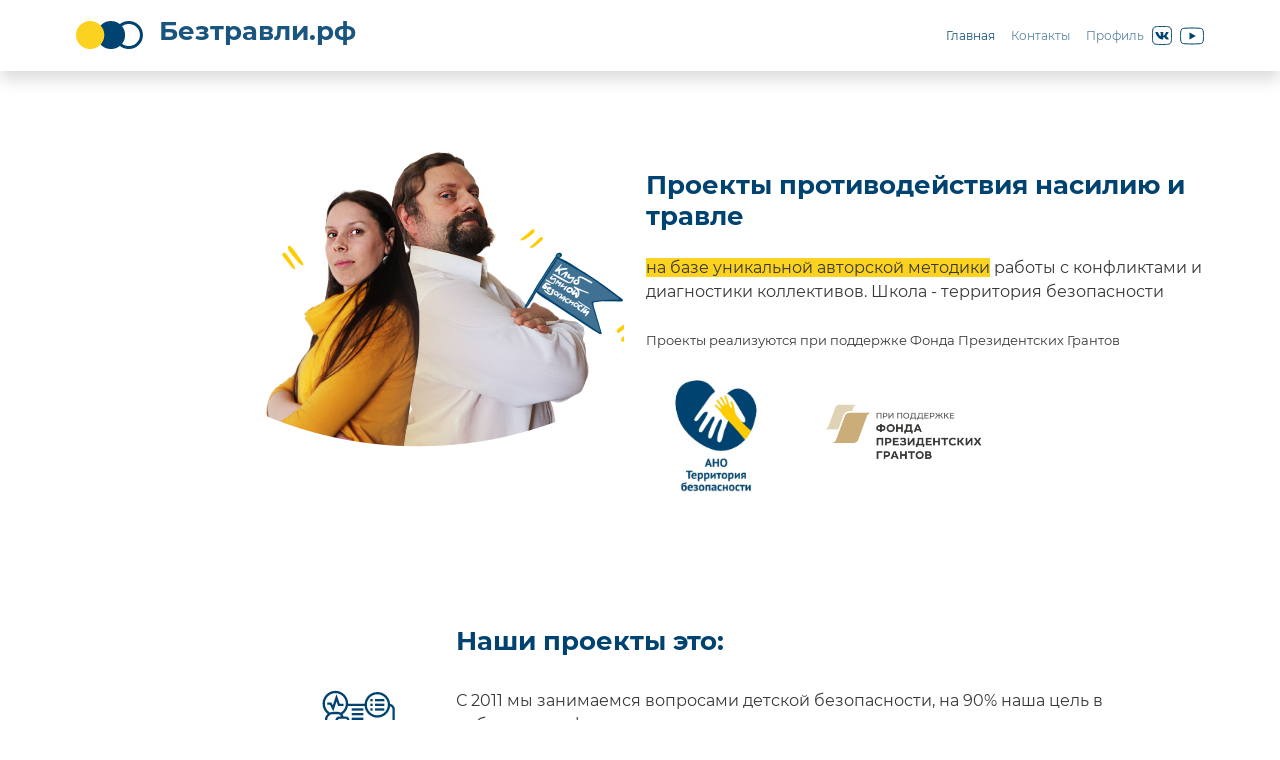

--- FILE ---
content_type: text/html; charset=UTF-8
request_url: https://xn--80abekkiu1br.xn--p1ai/
body_size: 13049
content:
<!doctype html><html lang="ru"><head><link rel="apple-touch-icon" sizes="180x180" href="/apple-touch-icon.png"><link rel="icon" type="image/png" sizes="32x32" href="/favicon-32x32.png"><link rel="icon" type="image/png" sizes="16x16" href="/favicon-16x16.png"><link rel="manifest" href="/site.webmanifest"><link rel="mask-icon" href="/safari-pinned-tab.svg" color="#5bbad5"><meta name="msapplication-TileColor" content="#da532c"><meta name="theme-color" content="#ffffff"><meta charset="utf-8"><meta name="viewport" content="width=device-width, initial-scale=1, shrink-to-fit=no"><meta name="include_mode" content="async"/><title>Светофор</title><link rel="stylesheet" href="/build/page/page/index.82fc4afc.css" crossorigin="anonymous"><meta name="keywords" content="Светофор"><meta name="description" content="Светофор"><meta property="og:url" content="https://xn--80abekkiu1br.xn--p1ai/"/><meta property="og:title" content="Светофор"/><meta property="og:description" content="Светофор"/><meta property="og:image" content="https://xn--80abekkiu1br.xn--p1ai/build/img/logo.svg"/><link rel="canonical" href="https://xn--80abekkiu1br.xn--p1ai/"/></head><body  class="d-flex flex-column min-vh-100 "><header id="header"  class="position-lg-absolute"><nav class="navbar navbar-light navbar-expand-md" id="navbar-main"><div class="container d-flex justify-content-between"><a href="/" id="brand" class="navbar-brand d-flex"><img src="/build/img/logo.svg" alt="Светофор"
                         class="img-fluid"><h1 class="ms-3 site-name">Безтравли.рф</h1><span class="visually-hidden">Безтравли.рф</span></a><button class="btn btn-lg btn-icon navbar-toggler" type="button" data-bs-toggle="collapse" data-bs-target="#navbar-collapse" aria-controls="navbar-collapse" aria-expanded="false" aria-label="Раскрыть навигацию"><i class="far fa-fw fa-bars "></i></button><div class="collapse navbar-collapse mt-2 mt-lg-0 flex-shrink-1 flex-grow-0" id="navbar-collapse"><ul class="navbar-nav  align-items-lg-center ml-lg-auto" id="nav-main"><li class="nav-item"><a  class="nav-link active" href="/">Главная</a></li><li class="nav-item"><a  class="nav-link" href="/contacts">Контакты</a></li><li class="nav-item"><a  class="nav-link" href="/security/login">Профиль</a></li></ul><ul class="navbar-socials d-lg-flex d-none"><li class="me-2"><a href="https://vk.com/smartsafetyclub" target="_blank"><img src="/build/img/socials/nav/vk.svg" alt="Светофор" class="img-fluid"></a></li><li><a href="https://www.youtube.com/channel/UCA-0ZduhR1ViRo-FkVu9bCQ?view_as=subscriber" target="_blank"><img src="/build/img/socials/nav/youtube.svg" alt="Светофор" class="img-fluid"></a></li></ul></div></div></nav></header><main class="main flex-grow-1" id="main"><section class="" id="banner-section"><div class="container"><div class="row"><div class="col-12 col-lg-4 offset-lg-2 text-center text-lg-start"><img src="/build/img/teammates.png" alt="Светофор" class="img-fluid"></div><div class="col-12 col-lg-6  text-primary text-center text-md-start pt-4"><h1 class="mb-5 mb-lg-4">
                            Проекты противодействия насилию и травле
                        </h1><div class="text-dark"><p><span style="background-color: #fbd21f;">на базе уникальной авторской методики</span>&nbsp;работы с конфликтами и диагностики коллективов. Школа - территория безопасности<br /><br /><span style="font-size: 10pt;">Проекты реализуются при поддержке Фонда Президентских Грантов</span></p></div><div class="grants"><img src="/build/img/president_grant_1.jpeg" alt="АНО Территория безопасности"
                             class="img-fluid" width="140"><img src="/build/img/president_grant_2.png" alt="Фонд президентских грантов"
                             class="ms-3 img-fluid" width="200"></div></div></div></div></section><section id="about-project" class="py-6"><div class="container my-5 d-flex flex-column "><header class="row mb-4"><div class="col offset-lg-4 offset-3"><h4 class="text-start">Наши проекты это:</h4></div></header><div class="row mb-4 flex-grow-1"><div class="col-3 col-lg-2 offset-lg-2"><div class="mb-5 d-flex justify-content-center align-items-start"><img src="/build/img/about/1.svg" class="img-fluid" alt="Система мониторинга"></div><div class="mb-5 d-flex justify-content-center align-items-start"><img src="/build/img/about/2.svg" class="img-fluid" alt="Почему"></div><div class="mb-5 d-flex justify-content-center align-items-start"><img src="/build/img/about/3.svg" class="img-fluid" alt="Безопасность"></div><div class="mb-5 d-flex justify-content-center align-items-start"><img src="/build/img/about/4.svg" class="img-fluid"
                             alt="Новаторские и эффективные методики"></div></div><div class="col-9 col-lg-7 text-dark"><p>С 2011 мы занимаемся вопросами детской безопасности, на 90% наша цель в работе &mdash; профилактика травли и насилия за счет развития навыков словесной самозащиты и понимания принципов безопасного поведения. <span style="background-color: #f1c40f;">Наша команда создает новаторские и эффективные методики работы с травлей в школах. <span style="background-color: #ecf0f1;">&nbsp;Аналогов таких разработок нет. &nbsp;</span></span></p><br /><p>Почему одни дети легко справляются с зачатками травли, а другие с трудом выдерживают даже критику?</p><br /><p>При этом умение постоять за себя в одном случае помогает, а в другом только заводит агрессора.&nbsp;Почему?</p><br /><h4><span style="background-color: #ecf0f1; color: #34495e;">У нас вы можете найти:&nbsp;</span></h4><br /><p><span style="background-color: #f1c40f;">Библиотека материалов &mdash; </span>лекции, фильмы, пособия, плакаты для педагога, родителя и ребенка в разделах "Антибуллинг-навигатор" и "Территория безопасности" (доступны из личного кабинета)</p><br /><p><span style="background-color: #f1c40f;">Обучение педагогов &mdash; </span>программы подготовки специалистов "Тренер по детской безопасности", семинары для педагогов "Безопасность в детских коллективах" и другие, в разделе "Антибуллинговый десант"</p><br /><p><span style="background-color: #f1c40f;">Просвещение &mdash; </span>родительские собрания, лектории на актуальные темы безопасности и воспитания&nbsp;</p><br /><p><span style="background-color: #f1c40f;">Консультирование </span>по ситуациям с разработкой стратегии действий для всех, 89049804092</p><br /><p>Проект полностью благотворительный&nbsp;&nbsp;</p></div></div></div></section><section id="menu" class="pb-6"><div class="container card-deck d-flex justify-content-evenly justify-content-lg-around flex-wrap"><div class="card border-0 pb-4 pb-lg-0  menu-action"><div class="d-flex justify-content-center"><div class="action-circle"><img src="/build/img/menu/traffic-lights.svg" class="img-fluid"
                         alt="Социальный светофор"></div></div><strong class="py-4 d-block text-center">
                    Социальный светофор
                </strong><p class="text-dark small flex-grow-1">
                    Тест-система
                    по диагностике коллектива
                    + рекомендации
                    по действиям в ситуации конфликта и травли

                    Авторская методика
                </p><a class="stretched-link" href="/survey-take/init"></a></div><div class="card border-0 pb-4 pb-lg-0 menu-action"><div class="d-flex justify-content-center"><span class="action-circle"><img src="/build/img/menu/compass.svg" width="78.4" height="77.14" class="img-fluid"
                         alt="Антибуллинг-навигатор"></span></div><strong class="py-4 d-block text-center">
                    Антибуллинг-навигатор
                </strong><p class="text-dark small mb-0 flex-grow-1">
                    Методические материалы для
                    педагога, ученика и родителя:
                <ul class="text-dark small"><li>
                        лекции
                    </li><li>
                        статьи
                    </li><li>пособия</li></ul></p><a class="stretched-link" href="/menu/anti-bullying"></a></div><div class="card border-0 pb-4 pb-lg-0 menu-action"><div class="d-flex justify-content-center"><span class="action-circle"><img src="/build/img/menu/shield.svg" width="79.43" height="78.17" class="img-fluid"
                         alt="Территория безопасности"></span></div><strong class="py-4 d-block text-center">
                    Территория безопасности
                </strong><p class="text-dark small mb-0 flex-grow-1">
                    Фильмы-уроки для школы и семьи
                    по профилактике травли
                    с пакетом методического сопровождения
                </p><a class="stretched-link" href="/menu/security-area"></a></div><div class="card border-0 pb-4 pb-lg-0 menu-action"><div class="d-flex justify-content-center"><span class="action-circle"><img src="/build/img/menu/bull.svg" class="img-fluid" alt="Волонтёры антибуллинга"></span></div><strong class="py-4 d-block text-center">
                    Медиацентр «Шапку надень»
                </strong><p class="text-dark small mb-0 flex-grow-1">
                    Молодежный антибуллинговый медиацентр
                </p><a class="stretched-link" href="/menu/volunteer"></a></div><div class="card border-0 pb-4 pb-lg-0 menu-action"><div class="d-flex justify-content-center"><span class="action-circle"><img src="/build/img/menu/craft_school.svg" class="img-fluid"
                             alt="Земская школа"></span></div><strong class="py-4 d-block text-center">
                    Земская школа
                </strong><p class="text-dark small mb-0 flex-grow-1">
                    Программа обучения старшеклассников социальному предпринимательству и ремесленному труду
                </p><a class="stretched-link" href="/menu/craft-school"></a></div><div class="card border-0 pb-4 pb-lg-0 menu-action"><div class="d-flex justify-content-center"><span class="action-circle"><img src="/build/img/menu/forward_movement.svg" class="img-fluid"
                             alt="Движение навстречу"></span></div><strong class="py-4 d-block text-center">
                    Движение навстречу
                </strong><p class="text-dark small mb-0 flex-grow-1">
                    Программа по детской безопасности для детей с РАС и инклюзивных коллективов
                </p><a class="stretched-link" href="/menu/forward-movement"></a></div><div class="card border-0 pb-4 pb-lg-0 menu-action"><div class="d-flex justify-content-center"><span class="action-circle"><img src="/build/img/menu/pedagogical_landing.svg" class="img-fluid"
                             alt="Антибуллинговый десант"></span></div><strong class="py-4 d-block text-center">
                    Антибуллинговый десант
                </strong><p class="text-dark small mb-0 flex-grow-1">
                    Семинары и тренинги для педагогов и психологов, развитие региональных сообществ по детской безопасности
                </p><a class="stretched-link" href="/menu/pedagogical-landing"></a></div><div class="card border-0 pb-4 pb-lg-0 menu-action"><div class="d-flex justify-content-center"><span class="action-circle text-center"><img src="/build/img/menu/shop.svg" class="img-fluid"
                             alt="Магазин"></span></div><strong class="py-4 d-block text-center">
                    Магазин
                </strong><p class="text-dark small mb-0 flex-grow-1">
                    Информация о других проектах авторов
                </p><a class="stretched-link" href="/menu/shop"></a></div></div></section><section id="personal" class="py-6 mt-5 bg-secondary"><div class="container"><div class="row"><div class="col-12 col-lg-8"><header class="row"><h2 class="mb-4">Личный кабинет</h2></header><p class="text-dark">
                    С помощью личного кабинета вы сможете получить доступ к методическим разработкам проекта, пройти
                    тест или получить доступ к фильмам и другим материалам проекта.
                    <br><br>
                    Мы не запрашиваем ваше ФИО, ваши ответы анонимны и будут использоваться только в научных целях.
                    <br><br>
                    С результатами вашего теста не сможет ознакомиться никто кроме вас.
                </p></div><div class="col-12 col-lg-4 user-action d-flex flex-column justify-content-center align-items-center"><span class="text-white text-center"><i class="fas fa-user"></i></span><a href="/security/registration"
                   aria-label="Войти"
                   class="btn btn-white btn-block w-75"
                   title="Регистрация">зарегистрироваться</a><small class="login-link text-center w-50 mt-2"><a href="/security/login" title="Войти" aria-label="Войти"><i>войти в личный кабинет</i></a></small></div></div></div></section><section id="recommendation" class="py-6"><div class="container pt-3"><header class=""><h4 class="mb-5">Рекомендации формируются при анализе:</h4></header><div class="row"><div class="col-12 col-lg-4 p-4"><div class="recommendation"><div class=""><div class="text-center"><img src="/uploads/1ec23b02e1d01022d6024287a275c3b9.svg" height="145" class="img-thumbnail"
                                         alt="1. Сложившейся ситуации"></div><strong class="py-4 d-block">
                                    1. Сложившейся ситуации
                                </strong><div class="text-dark small"><p>По результатам данного блока дается примерный порядок действий: что предпринять, можно ли разрешить ситуацию самостоятельно, и если нет, к специалистам какого профиля нужно обратиться за помощью: психолог, врач, юрист или сотрудник правоохранительных органов и т.д.</p></div></div></div></div><div class="col-12 col-lg-4 p-4"><div class="recommendation"><div class=""><div class="text-center"><img src="/uploads/ad653f740676f93c5d20289f5c3e2110.svg" height="145" class="img-thumbnail"
                                         alt="2. Личных качеств обратившегося"></div><strong class="py-4 d-block">
                                    2. Личных качеств обратившегося
                                </strong><div class="text-dark small"><p>По результатам данного блока дается план действий &mdash; какая рекомендуется помощь, какие стратегии поведения в конфликте выбрать участникам, как вести себя, в том числе что отвечать и как реагировать в конфликте.</p></div></div></div></div><div class="col-12 col-lg-4 p-4"><div class="recommendation"><div class=""><div class="text-center"><img src="/uploads/638b738addce86184c3257b3be403bb0.svg" height="145" class="img-thumbnail"
                                         alt="3. Состояния коллектива как системы"></div><strong class="py-4 d-block">
                                    3. Состояния коллектива как системы
                                </strong><div class="text-dark small"><p>По результатам данного блока дается план действий по снижению напряженности и вероятности развития насилия и травли в коллективе организационными методами для руководителя или родителей.</p></div></div></div></div></div></div></section><section id="why-we" class="py-6"><div class="container my-5"><header class="row mb-5"><div class="col offset-4"><h2 class="text-start"><span>Почему именно мы?</span></h2></div></header><div class="row mb-4"><div class="col-4 d-flex flex-column justify-content-start"><div class="text-center text-dark"><img src="/build/img/why_we/anastasiya.png" class="img-fluid author"
                             alt="Анастасия Беренова"><span class="d-block">Анастасия Беренова</span></div><div class="text-center text-dark"><img src="/build/img/why_we/maksim.png" class="img-fluid author"
                             alt="Максим Беренов"><span class="d-block">Максим Беренов</span></div></div><div class="col-8 "><h4>Мы &mdash; практики</h4><br /><p>Нами разработана и апробирована система мониторинга, которая позволяет дать оценку ситуации насилия в детских и подростковых коллективах по нескольким параметрам &mdash; оценка опасности ситуации, оценка личного &laquo;иммунитета&raquo; членов коллектива против насилия, а также оценка состояния коллектива как системы и выработать индивидуальную схему действия в каждом случае.</p><br /><h4>Более 20 лет опыта</h4><br /><p>В наши программы вложено 20 лет опыта, реального сбора информации: при создании курсов автор лично интервьюировал многих людей прошедших через острые ситуации, офицеров МВД, ряд представителей преступного мира</p><br /><h4>Издали 2 книги</h4><br /><p>За годы у нас накопилась положительная статистика решений опасных ситуаций. Используя этот материал, мы издали 2 книги и постоянно развиваем наши проекты</p><br /><h4>10 000 детей и взрослых</h4><br /><p>Мы обучили более 10 000 детей и взрослых, провели более 200 лекций в разных городах: Москва, Екатеринбург, Санкт-Петербург и еще более 17 регионах. К нам за ответами на вопросы обращаются педагоги, директора школ, СМИ и общественные деятели</p></div></div></div></section><section id="surveys" class="pb-6"><div class="container"><header class="row mb-4"><div class="col-12 col-lg-6 offset-lg-3"><h2 class="text-center"><span class="px-1 text-center">Социальный светофор</span></h2></div><div class="row"><div class="col-6 offset-3 col-lg-4 offset-lg-4 text-center text-dark mt-3"><small>
                        Тест-система
                        по диагностике коллектива
                        и рекомендации
                        в ситуации травли
                    </small></div></div></header><div class="row mt-5"><div class="col-12 col-lg-4"><div class="card card-survey shadow border h-100"><div class="card-body p-4"><strong class="card-title small">Оценка ситуации</strong><hr style="width: 25%; height: 7px" class="bg-secondary"><p class="card-text fw-bold">Произошёл конфликт</p></div><a href="/survey-take/purpose/conflict_happened/create"  class="stretched-link"></a></div></div><div class="col-12 col-lg-4"><div class="card card-survey shadow border h-100"><div class="card-body p-4"><strong class="card-title small">Оценка личных качеств</strong><hr style="width: 25%; height: 7px" class="bg-secondary"><p class="card-text fw-bold">Конфликта нет, но вы хотите оценить себя</p></div><a href="/survey-take/purpose/self_estimation/create"  class="stretched-link"></a></div></div><div class="col-12 col-lg-4"><div class="card card-survey shadow border h-100"><div class="card-body p-4"><strong class="card-title small">Оценка коллектива</strong><hr style="width: 25%; height: 7px" class="bg-secondary"><p class="card-text fw-bold">Конфликта нет, но вы хотите оценить тенденции и риски в коллективе</p></div><a href="/survey-take/purpose/risk_estimation/create"  class="stretched-link"></a></div></div></div><div class="row mt-4 position-relative d-none d-lg-block"><div class="col-lg-4 offset-lg-4 text-center survey-connection"><a class="btn btn-survey" href="/survey-take/purpose/self_estimation/create"><span class="text-lowercase">пройти тест</span><span class="survey-arrow"><i class="far fa-long-arrow-right"></i></span></a></div><img src="/build/img/survey_connection.svg" class="tubes" alt="Опросы"></div></div></section><section id="media" class="py-6"><div class="container"><header class="row mb-5"><div class="col"><h2 class="text-center"><span>Фотогалерея</span></h2></div></header><div class="slider container-fluid" id="slider"><div class="row slider-inner flex-nowrap g-4"><div class="col-6 col-lg-3 mb-4"><article class="card card-post h-100"><div class="card-img flex-grow-0 flex-shrink-1 text-center"><picture  class="d-block"><source srcset="/media/rc/I17uKacm/jmU0jgjK 2x, /media/rc/I17uKacm/FrkYn1jj 1x" type="image/webp"/><source srcset="/media/rc/I17uKacm/CoIvKLQ7 2x, /media/rc/I17uKacm/TYACKdMa 1x"/><img src="/media/rc/I17uKacm/TYACKdMa"  class="img-fluid" alt="Форум &quot;Парашют&quot;" width="360" height="500" loading="lazy"/></picture></div><div class="card-header">Форум &quot;Парашют&quot;</div></article></div><div class="col-6 col-lg-3 mb-4"><article class="card card-post h-100"><div class="card-img flex-grow-0 flex-shrink-1 text-center"><picture  class="d-block"><source srcset="/media/rc/Ms01PY1C/jmU0jgjK 2x, /media/rc/Ms01PY1C/FrkYn1jj 1x" type="image/webp"/><source srcset="/media/rc/Ms01PY1C/CoIvKLQ7 2x, /media/rc/Ms01PY1C/TYACKdMa 1x"/><img src="/media/rc/Ms01PY1C/TYACKdMa"  class="img-fluid" alt="Форум &quot;Парашют&quot;" width="360" height="500" loading="lazy"/></picture></div><div class="card-header">Форум &quot;Парашют&quot;</div></article></div><div class="col-6 col-lg-3 mb-4"><article class="card card-post h-100"><div class="card-img flex-grow-0 flex-shrink-1 text-center"><picture  class="d-block"><source srcset="/media/rc/rVkAPDE8/jmU0jgjK 2x, /media/rc/rVkAPDE8/FrkYn1jj 1x" type="image/webp"/><source srcset="/media/rc/rVkAPDE8/CoIvKLQ7 2x, /media/rc/rVkAPDE8/TYACKdMa 1x"/><img src="/media/rc/rVkAPDE8/TYACKdMa"  class="img-fluid" alt="Форум &quot;Парашют&quot;" width="360" height="500" loading="lazy"/></picture></div><div class="card-header">Форум &quot;Парашют&quot;</div></article></div><div class="col-6 col-lg-3 mb-4"><article class="card card-post h-100"><div class="card-img flex-grow-0 flex-shrink-1 text-center"><picture  class="d-block"><source srcset="/media/rc/6fg9pf1J/jmU0jgjK 2x, /media/rc/6fg9pf1J/FrkYn1jj 1x" type="image/webp"/><source srcset="/media/rc/6fg9pf1J/CoIvKLQ7 2x, /media/rc/6fg9pf1J/TYACKdMa 1x"/><img src="/media/rc/6fg9pf1J/TYACKdMa"  class="img-fluid" alt="Форум &quot;Парашют&quot;" width="360" height="500" loading="lazy"/></picture></div><div class="card-header">Форум &quot;Парашют&quot;</div></article></div><div class="col-6 col-lg-3 mb-4"><article class="card card-post h-100"><div class="card-img flex-grow-0 flex-shrink-1 text-center"><picture  class="d-block"><source srcset="/media/rc/k6mxPqZg/jmU0jgjK 2x, /media/rc/k6mxPqZg/FrkYn1jj 1x" type="image/webp"/><source srcset="/media/rc/k6mxPqZg/CoIvKLQ7 2x, /media/rc/k6mxPqZg/TYACKdMa 1x"/><img src="/media/rc/k6mxPqZg/TYACKdMa"  class="img-fluid" alt="Форум &quot;Парашют&quot;" width="360" height="500" loading="lazy"/></picture></div><div class="card-header">Форум &quot;Парашют&quot;</div></article></div><div class="col-6 col-lg-3 mb-4"><article class="card card-post h-100"><div class="card-img flex-grow-0 flex-shrink-1 text-center"><picture  class="d-block"><source srcset="/media/rc/VktedEgN/jmU0jgjK 2x, /media/rc/VktedEgN/FrkYn1jj 1x" type="image/webp"/><source srcset="/media/rc/VktedEgN/CoIvKLQ7 2x, /media/rc/VktedEgN/TYACKdMa 1x"/><img src="/media/rc/VktedEgN/TYACKdMa"  class="img-fluid" alt="Форум &quot;Парашют&quot;" width="360" height="500" loading="lazy"/></picture></div><div class="card-header">Форум &quot;Парашют&quot;</div></article></div><div class="col-6 col-lg-3 mb-4"><article class="card card-post h-100"><div class="card-img flex-grow-0 flex-shrink-1 text-center"><picture  class="d-block"><source srcset="/media/rc/FLZv7hz8/jmU0jgjK 2x, /media/rc/FLZv7hz8/FrkYn1jj 1x" type="image/webp"/><source srcset="/media/rc/FLZv7hz8/CoIvKLQ7 2x, /media/rc/FLZv7hz8/TYACKdMa 1x"/><img src="/media/rc/FLZv7hz8/TYACKdMa"  class="img-fluid" alt="Форум &quot;Парашют&quot;" width="360" height="500" loading="lazy"/></picture></div><div class="card-header">Форум &quot;Парашют&quot;</div></article></div><div class="col-6 col-lg-3 mb-4"><article class="card card-post h-100"><div class="card-img flex-grow-0 flex-shrink-1 text-center"><picture  class="d-block"><source srcset="/media/rc/fA4v36fB/jmU0jgjK 2x, /media/rc/fA4v36fB/FrkYn1jj 1x" type="image/webp"/><source srcset="/media/rc/fA4v36fB/CoIvKLQ7 2x, /media/rc/fA4v36fB/TYACKdMa 1x"/><img src="/media/rc/fA4v36fB/TYACKdMa"  class="img-fluid" alt="Форум &quot;Парашют&quot;" width="360" height="500" loading="lazy"/></picture></div><div class="card-header">Форум &quot;Парашют&quot;</div></article></div><div class="col-6 col-lg-3 mb-4"><article class="card card-post h-100"><div class="card-img flex-grow-0 flex-shrink-1 text-center"><picture  class="d-block"><source srcset="/media/rc/z8drEx83/jmU0jgjK 2x, /media/rc/z8drEx83/FrkYn1jj 1x" type="image/webp"/><source srcset="/media/rc/z8drEx83/CoIvKLQ7 2x, /media/rc/z8drEx83/TYACKdMa 1x"/><img src="/media/rc/z8drEx83/TYACKdMa"  class="img-fluid" alt="Форум &quot;Парашют&quot;" width="360" height="500" loading="lazy"/></picture></div><div class="card-header">Форум &quot;Парашют&quot;</div></article></div><div class="col-6 col-lg-3 mb-4"><article class="card card-post h-100"><div class="card-img flex-grow-0 flex-shrink-1 text-center"><picture  class="d-block"><source srcset="/media/rc/kCfuSHNW/jmU0jgjK 2x, /media/rc/kCfuSHNW/FrkYn1jj 1x" type="image/webp"/><source srcset="/media/rc/kCfuSHNW/CoIvKLQ7 2x, /media/rc/kCfuSHNW/TYACKdMa 1x"/><img src="/media/rc/kCfuSHNW/TYACKdMa"  class="img-fluid" alt="Форум &quot;Парашют&quot;" width="360" height="500" loading="lazy"/></picture></div><div class="card-header">Форум &quot;Парашют&quot;</div></article></div><div class="col-6 col-lg-3 mb-4"><article class="card card-post h-100"><div class="card-img flex-grow-0 flex-shrink-1 text-center"><picture  class="d-block"><source srcset="/media/rc/0tIOgmbz/jmU0jgjK 2x, /media/rc/0tIOgmbz/FrkYn1jj 1x" type="image/webp"/><source srcset="/media/rc/0tIOgmbz/CoIvKLQ7 2x, /media/rc/0tIOgmbz/TYACKdMa 1x"/><img src="/media/rc/0tIOgmbz/TYACKdMa"  class="img-fluid" alt="Форум &quot;Парашют&quot;" width="360" height="500" loading="lazy"/></picture></div><div class="card-header">Форум &quot;Парашют&quot;</div></article></div><div class="col-6 col-lg-3 mb-4"><article class="card card-post h-100"><div class="card-img flex-grow-0 flex-shrink-1 text-center"><picture  class="d-block"><source srcset="/media/rc/Yl8rogqd/jmU0jgjK 2x, /media/rc/Yl8rogqd/FrkYn1jj 1x" type="image/webp"/><source srcset="/media/rc/Yl8rogqd/CoIvKLQ7 2x, /media/rc/Yl8rogqd/TYACKdMa 1x"/><img src="/media/rc/Yl8rogqd/TYACKdMa"  class="img-fluid" alt="Форум &quot;Парашют&quot;" width="360" height="500" loading="lazy"/></picture></div><div class="card-header">Форум &quot;Парашют&quot;</div></article></div><div class="col-6 col-lg-3 mb-4"><article class="card card-post h-100"><div class="card-img flex-grow-0 flex-shrink-1 text-center"><picture  class="d-block"><source srcset="/media/rc/FqEGuUSJ/jmU0jgjK 2x, /media/rc/FqEGuUSJ/FrkYn1jj 1x" type="image/webp"/><source srcset="/media/rc/FqEGuUSJ/CoIvKLQ7 2x, /media/rc/FqEGuUSJ/TYACKdMa 1x"/><img src="/media/rc/FqEGuUSJ/TYACKdMa"  class="img-fluid" alt="Форум &quot;Парашют&quot;" width="360" height="500" loading="lazy"/></picture></div><div class="card-header">Форум &quot;Парашют&quot;</div></article></div><div class="col-6 col-lg-3 mb-4"><article class="card card-post h-100"><div class="card-img flex-grow-0 flex-shrink-1 text-center"><picture  class="d-block"><source srcset="/media/rc/a8hyCdvG/jmU0jgjK 2x, /media/rc/a8hyCdvG/FrkYn1jj 1x" type="image/webp"/><source srcset="/media/rc/a8hyCdvG/CoIvKLQ7 2x, /media/rc/a8hyCdvG/TYACKdMa 1x"/><img src="/media/rc/a8hyCdvG/TYACKdMa"  class="img-fluid" alt="Форум &quot;Парашют&quot;" width="360" height="500" loading="lazy"/></picture></div><div class="card-header">Форум &quot;Парашют&quot;</div></article></div><div class="col-6 col-lg-3 mb-4"><article class="card card-post h-100"><div class="card-img flex-grow-0 flex-shrink-1 text-center"><picture  class="d-block"><source srcset="/media/rc/VCYh9VPm/jmU0jgjK 2x, /media/rc/VCYh9VPm/FrkYn1jj 1x" type="image/webp"/><source srcset="/media/rc/VCYh9VPm/CoIvKLQ7 2x, /media/rc/VCYh9VPm/TYACKdMa 1x"/><img src="/media/rc/VCYh9VPm/TYACKdMa"  class="img-fluid" alt="Форум &quot;Парашют&quot;" width="360" height="500" loading="lazy"/></picture></div><div class="card-header">Форум &quot;Парашют&quot;</div></article></div><div class="col-6 col-lg-3 mb-4"><article class="card card-post h-100"><div class="card-img flex-grow-0 flex-shrink-1 text-center"><picture  class="d-block"><source srcset="/media/rc/uRRWRphc/jmU0jgjK 2x, /media/rc/uRRWRphc/FrkYn1jj 1x" type="image/webp"/><source srcset="/media/rc/uRRWRphc/CoIvKLQ7 2x, /media/rc/uRRWRphc/TYACKdMa 1x"/><img src="/media/rc/uRRWRphc/TYACKdMa"  class="img-fluid" alt="Форум &quot;Парашют&quot;" width="360" height="500" loading="lazy"/></picture></div><div class="card-header">Форум &quot;Парашют&quot;</div></article></div><div class="col-6 col-lg-3 mb-4"><article class="card card-post h-100"><div class="card-img flex-grow-0 flex-shrink-1 text-center"><picture  class="d-block"><source srcset="/media/rc/c55D3Kle/jmU0jgjK 2x, /media/rc/c55D3Kle/FrkYn1jj 1x" type="image/webp"/><source srcset="/media/rc/c55D3Kle/CoIvKLQ7 2x, /media/rc/c55D3Kle/TYACKdMa 1x"/><img src="/media/rc/c55D3Kle/TYACKdMa"  class="img-fluid" alt="Форум &quot;Парашют&quot;" width="360" height="500" loading="lazy"/></picture></div><div class="card-header">Форум &quot;Парашют&quot;</div></article></div><div class="col-6 col-lg-3 mb-4"><article class="card card-post h-100"><div class="card-img flex-grow-0 flex-shrink-1 text-center"><picture  class="d-block"><source srcset="/media/rc/AflPrZQ0/jmU0jgjK 2x, /media/rc/AflPrZQ0/FrkYn1jj 1x" type="image/webp"/><source srcset="/media/rc/AflPrZQ0/CoIvKLQ7 2x, /media/rc/AflPrZQ0/TYACKdMa 1x"/><img src="/media/rc/AflPrZQ0/TYACKdMa"  class="img-fluid" alt="Форум &quot;Парашют&quot;" width="360" height="500" loading="lazy"/></picture></div><div class="card-header">Форум &quot;Парашют&quot;</div></article></div><div class="col-6 col-lg-3 mb-4"><article class="card card-post h-100"><div class="card-img flex-grow-0 flex-shrink-1 text-center"><picture  class="d-block"><source srcset="/media/rc/zaYzOr4K/jmU0jgjK 2x, /media/rc/zaYzOr4K/FrkYn1jj 1x" type="image/webp"/><source srcset="/media/rc/zaYzOr4K/CoIvKLQ7 2x, /media/rc/zaYzOr4K/TYACKdMa 1x"/><img src="/media/rc/zaYzOr4K/TYACKdMa"  class="img-fluid" alt="Форум &quot;Парашют&quot;" width="360" height="500" loading="lazy"/></picture></div><div class="card-header">Форум &quot;Парашют&quot;</div></article></div><div class="col-6 col-lg-3 mb-4"><article class="card card-post h-100"><div class="card-img flex-grow-0 flex-shrink-1 text-center"><picture  class="d-block"><source srcset="/media/rc/xlpQGQHp/jmU0jgjK 2x, /media/rc/xlpQGQHp/FrkYn1jj 1x" type="image/webp"/><source srcset="/media/rc/xlpQGQHp/CoIvKLQ7 2x, /media/rc/xlpQGQHp/TYACKdMa 1x"/><img src="/media/rc/xlpQGQHp/TYACKdMa"  class="img-fluid" alt="Форум &quot;Парашют&quot;" width="360" height="500" loading="lazy"/></picture></div><div class="card-header">Форум &quot;Парашют&quot;</div></article></div><div class="col-6 col-lg-3 mb-4"><article class="card card-post h-100"><div class="card-img flex-grow-0 flex-shrink-1 text-center"><picture  class="d-block"><source srcset="/_media/cache/resolve/default/rc/crsKJqvy/jmU0jgjK/uploads/b2c2a9eeba96eb69677f769339da01c0.jpg?processors%5Bfill%5D%5Bwidth%5D=360&amp;processors%5Bfill%5D%5Bheight%5D=500&amp;processors%5Bfill%5D%5Bdensity%5D=2&amp;processors%5Boutput%5D%5Bformat%5D=webp 2x, /media/rc/crsKJqvy/FrkYn1jj 1x" type="image/webp"/><source srcset="/_media/cache/resolve/default/rc/crsKJqvy/CoIvKLQ7/uploads/b2c2a9eeba96eb69677f769339da01c0.jpg?processors%5Bfill%5D%5Bwidth%5D=360&amp;processors%5Bfill%5D%5Bheight%5D=500&amp;processors%5Bfill%5D%5Bdensity%5D=2 2x, /media/rc/crsKJqvy/TYACKdMa 1x"/><img src="/media/rc/crsKJqvy/TYACKdMa"  class="img-fluid" alt="Обучение региональных команд" width="360" height="500" loading="lazy"/></picture></div><div class="card-header">Обучение региональных команд</div></article></div><div class="col-6 col-lg-3 mb-4"><article class="card card-post h-100"><div class="card-img flex-grow-0 flex-shrink-1 text-center"><picture  class="d-block"><source srcset="/_media/cache/resolve/default/rc/qc1ScwJL/jmU0jgjK/uploads/3c019f1f71a384af91abc50ee8d4afdf.jpg?processors%5Bfill%5D%5Bwidth%5D=360&amp;processors%5Bfill%5D%5Bheight%5D=500&amp;processors%5Bfill%5D%5Bdensity%5D=2&amp;processors%5Boutput%5D%5Bformat%5D=webp 2x, /media/rc/qc1ScwJL/FrkYn1jj 1x" type="image/webp"/><source srcset="/_media/cache/resolve/default/rc/qc1ScwJL/CoIvKLQ7/uploads/3c019f1f71a384af91abc50ee8d4afdf.jpg?processors%5Bfill%5D%5Bwidth%5D=360&amp;processors%5Bfill%5D%5Bheight%5D=500&amp;processors%5Bfill%5D%5Bdensity%5D=2 2x, /media/rc/qc1ScwJL/TYACKdMa 1x"/><img src="/media/rc/qc1ScwJL/TYACKdMa"  class="img-fluid" alt="Обучение региональных команд" width="360" height="500" loading="lazy"/></picture></div><div class="card-header">Обучение региональных команд</div></article></div><div class="col-6 col-lg-3 mb-4"><article class="card card-post h-100"><div class="card-img flex-grow-0 flex-shrink-1 text-center"><picture  class="d-block"><source srcset="/_media/cache/resolve/default/rc/XOFdZBcL/jmU0jgjK/uploads/add47139103e3e43d70b3c249b113e80.jpg?processors%5Bfill%5D%5Bwidth%5D=360&amp;processors%5Bfill%5D%5Bheight%5D=500&amp;processors%5Bfill%5D%5Bdensity%5D=2&amp;processors%5Boutput%5D%5Bformat%5D=webp 2x, /media/rc/XOFdZBcL/FrkYn1jj 1x" type="image/webp"/><source srcset="/_media/cache/resolve/default/rc/XOFdZBcL/CoIvKLQ7/uploads/add47139103e3e43d70b3c249b113e80.jpg?processors%5Bfill%5D%5Bwidth%5D=360&amp;processors%5Bfill%5D%5Bheight%5D=500&amp;processors%5Bfill%5D%5Bdensity%5D=2 2x, /media/rc/XOFdZBcL/TYACKdMa 1x"/><img src="/media/rc/XOFdZBcL/TYACKdMa"  class="img-fluid" alt="Обучение региональных команд" width="360" height="500" loading="lazy"/></picture></div><div class="card-header">Обучение региональных команд</div></article></div><div class="col-6 col-lg-3 mb-4"><article class="card card-post h-100"><div class="card-img flex-grow-0 flex-shrink-1 text-center"><picture  class="d-block"><source srcset="/_media/cache/resolve/default/rc/pnXbGOK9/jmU0jgjK/uploads/6ad7c098f82781ba12f796b44d301c7d.jpg?processors%5Bfill%5D%5Bwidth%5D=360&amp;processors%5Bfill%5D%5Bheight%5D=500&amp;processors%5Bfill%5D%5Bdensity%5D=2&amp;processors%5Boutput%5D%5Bformat%5D=webp 2x, /media/rc/pnXbGOK9/FrkYn1jj 1x" type="image/webp"/><source srcset="/_media/cache/resolve/default/rc/pnXbGOK9/CoIvKLQ7/uploads/6ad7c098f82781ba12f796b44d301c7d.jpg?processors%5Bfill%5D%5Bwidth%5D=360&amp;processors%5Bfill%5D%5Bheight%5D=500&amp;processors%5Bfill%5D%5Bdensity%5D=2 2x, /media/rc/pnXbGOK9/TYACKdMa 1x"/><img src="/media/rc/pnXbGOK9/TYACKdMa"  class="img-fluid" alt="Обучение региональных команд" width="360" height="500" loading="lazy"/></picture></div><div class="card-header">Обучение региональных команд</div></article></div><div class="col-6 col-lg-3 mb-4"><article class="card card-post h-100"><div class="card-img flex-grow-0 flex-shrink-1 text-center"><picture  class="d-block"><source srcset="/_media/cache/resolve/default/rc/CKlntfK0/jmU0jgjK/uploads/b635f398324bacbe794cb509c9bf73f6.jpg?processors%5Bfill%5D%5Bwidth%5D=360&amp;processors%5Bfill%5D%5Bheight%5D=500&amp;processors%5Bfill%5D%5Bdensity%5D=2&amp;processors%5Boutput%5D%5Bformat%5D=webp 2x, /media/rc/CKlntfK0/FrkYn1jj 1x" type="image/webp"/><source srcset="/_media/cache/resolve/default/rc/CKlntfK0/CoIvKLQ7/uploads/b635f398324bacbe794cb509c9bf73f6.jpg?processors%5Bfill%5D%5Bwidth%5D=360&amp;processors%5Bfill%5D%5Bheight%5D=500&amp;processors%5Bfill%5D%5Bdensity%5D=2 2x, /media/rc/CKlntfK0/TYACKdMa 1x"/><img src="/media/rc/CKlntfK0/TYACKdMa"  class="img-fluid" alt="Обучение региональных команд" width="360" height="500" loading="lazy"/></picture></div><div class="card-header">Обучение региональных команд</div></article></div><div class="col-6 col-lg-3 mb-4"><article class="card card-post h-100"><div class="card-img flex-grow-0 flex-shrink-1 text-center"><picture  class="d-block"><source srcset="/_media/cache/resolve/default/rc/3ynOrHf1/jmU0jgjK/uploads/8b24fe51e5591b9f0798a976f040ee64.jpg?processors%5Bfill%5D%5Bwidth%5D=360&amp;processors%5Bfill%5D%5Bheight%5D=500&amp;processors%5Bfill%5D%5Bdensity%5D=2&amp;processors%5Boutput%5D%5Bformat%5D=webp 2x, /media/rc/3ynOrHf1/FrkYn1jj 1x" type="image/webp"/><source srcset="/_media/cache/resolve/default/rc/3ynOrHf1/CoIvKLQ7/uploads/8b24fe51e5591b9f0798a976f040ee64.jpg?processors%5Bfill%5D%5Bwidth%5D=360&amp;processors%5Bfill%5D%5Bheight%5D=500&amp;processors%5Bfill%5D%5Bdensity%5D=2 2x, /media/rc/3ynOrHf1/TYACKdMa 1x"/><img src="/media/rc/3ynOrHf1/TYACKdMa"  class="img-fluid" alt="Обучение региональных команд" width="360" height="500" loading="lazy"/></picture></div><div class="card-header">Обучение региональных команд</div></article></div><div class="col-6 col-lg-3 mb-4"><article class="card card-post h-100"><div class="card-img flex-grow-0 flex-shrink-1 text-center"><picture  class="d-block"><source srcset="/_media/cache/resolve/default/rc/bOh6MJLV/jmU0jgjK/uploads/ef264a2d3c487def07baeb7479c5140f.jpg?processors%5Bfill%5D%5Bwidth%5D=360&amp;processors%5Bfill%5D%5Bheight%5D=500&amp;processors%5Bfill%5D%5Bdensity%5D=2&amp;processors%5Boutput%5D%5Bformat%5D=webp 2x, /media/rc/bOh6MJLV/FrkYn1jj 1x" type="image/webp"/><source srcset="/_media/cache/resolve/default/rc/bOh6MJLV/CoIvKLQ7/uploads/ef264a2d3c487def07baeb7479c5140f.jpg?processors%5Bfill%5D%5Bwidth%5D=360&amp;processors%5Bfill%5D%5Bheight%5D=500&amp;processors%5Bfill%5D%5Bdensity%5D=2 2x, /media/rc/bOh6MJLV/TYACKdMa 1x"/><img src="/media/rc/bOh6MJLV/TYACKdMa"  class="img-fluid" alt="Форум &quot;Парашют 2025&quot;" width="360" height="500" loading="lazy"/></picture></div><div class="card-header">Форум &quot;Парашют 2025&quot;</div></article></div><div class="col-6 col-lg-3 mb-4"><article class="card card-post h-100"><div class="card-img flex-grow-0 flex-shrink-1 text-center"><picture  class="d-block"><source srcset="/_media/cache/resolve/default/rc/sq9WYQrn/jmU0jgjK/uploads/d908c4c13b90f5d7c2f6cc3469a44be6.jpg?processors%5Bfill%5D%5Bwidth%5D=360&amp;processors%5Bfill%5D%5Bheight%5D=500&amp;processors%5Bfill%5D%5Bdensity%5D=2&amp;processors%5Boutput%5D%5Bformat%5D=webp 2x, /media/rc/sq9WYQrn/FrkYn1jj 1x" type="image/webp"/><source srcset="/_media/cache/resolve/default/rc/sq9WYQrn/CoIvKLQ7/uploads/d908c4c13b90f5d7c2f6cc3469a44be6.jpg?processors%5Bfill%5D%5Bwidth%5D=360&amp;processors%5Bfill%5D%5Bheight%5D=500&amp;processors%5Bfill%5D%5Bdensity%5D=2 2x, /media/rc/sq9WYQrn/TYACKdMa 1x"/><img src="/media/rc/sq9WYQrn/TYACKdMa"  class="img-fluid" alt="Форум &quot;Парашют 2025&quot;" width="360" height="500" loading="lazy"/></picture></div><div class="card-header">Форум &quot;Парашют 2025&quot;</div></article></div><div class="col-6 col-lg-3 mb-4"><article class="card card-post h-100"><div class="card-img flex-grow-0 flex-shrink-1 text-center"><picture  class="d-block"><source srcset="/_media/cache/resolve/default/rc/cQiANNb6/jmU0jgjK/uploads/20edf19b7b3a4e7caf3573e2e133d004.jpg?processors%5Bfill%5D%5Bwidth%5D=360&amp;processors%5Bfill%5D%5Bheight%5D=500&amp;processors%5Bfill%5D%5Bdensity%5D=2&amp;processors%5Boutput%5D%5Bformat%5D=webp 2x, /media/rc/cQiANNb6/FrkYn1jj 1x" type="image/webp"/><source srcset="/_media/cache/resolve/default/rc/cQiANNb6/CoIvKLQ7/uploads/20edf19b7b3a4e7caf3573e2e133d004.jpg?processors%5Bfill%5D%5Bwidth%5D=360&amp;processors%5Bfill%5D%5Bheight%5D=500&amp;processors%5Bfill%5D%5Bdensity%5D=2 2x, /media/rc/cQiANNb6/TYACKdMa 1x"/><img src="/media/rc/cQiANNb6/TYACKdMa"  class="img-fluid" alt="Форум &quot;Парашют 2025&quot;" width="360" height="500" loading="lazy"/></picture></div><div class="card-header">Форум &quot;Парашют 2025&quot;</div></article></div><div class="col-6 col-lg-3 mb-4"><article class="card card-post h-100"><div class="card-img flex-grow-0 flex-shrink-1 text-center"><picture  class="d-block"><source srcset="/_media/cache/resolve/default/rc/ibWmiprP/jmU0jgjK/uploads/a68f0db6e831b8e44d37ec7996eecc4c.jpg?processors%5Bfill%5D%5Bwidth%5D=360&amp;processors%5Bfill%5D%5Bheight%5D=500&amp;processors%5Bfill%5D%5Bdensity%5D=2&amp;processors%5Boutput%5D%5Bformat%5D=webp 2x, /media/rc/ibWmiprP/FrkYn1jj 1x" type="image/webp"/><source srcset="/_media/cache/resolve/default/rc/ibWmiprP/CoIvKLQ7/uploads/a68f0db6e831b8e44d37ec7996eecc4c.jpg?processors%5Bfill%5D%5Bwidth%5D=360&amp;processors%5Bfill%5D%5Bheight%5D=500&amp;processors%5Bfill%5D%5Bdensity%5D=2 2x, /media/rc/ibWmiprP/TYACKdMa 1x"/><img src="/media/rc/ibWmiprP/TYACKdMa"  class="img-fluid" alt="Форум &quot;Парашют 2025&quot;" width="360" height="500" loading="lazy"/></picture></div><div class="card-header">Форум &quot;Парашют 2025&quot;</div></article></div><div class="col-6 col-lg-3 mb-4"><article class="card card-post h-100"><div class="card-img flex-grow-0 flex-shrink-1 text-center"><picture  class="d-block"><source srcset="/_media/cache/resolve/default/rc/5v6lcVdt/jmU0jgjK/uploads/1b72e8ddb22fe0213241485d2b7186b4.jpg?processors%5Bfill%5D%5Bwidth%5D=360&amp;processors%5Bfill%5D%5Bheight%5D=500&amp;processors%5Bfill%5D%5Bdensity%5D=2&amp;processors%5Boutput%5D%5Bformat%5D=webp 2x, /media/rc/5v6lcVdt/FrkYn1jj 1x" type="image/webp"/><source srcset="/_media/cache/resolve/default/rc/5v6lcVdt/CoIvKLQ7/uploads/1b72e8ddb22fe0213241485d2b7186b4.jpg?processors%5Bfill%5D%5Bwidth%5D=360&amp;processors%5Bfill%5D%5Bheight%5D=500&amp;processors%5Bfill%5D%5Bdensity%5D=2 2x, /media/rc/5v6lcVdt/TYACKdMa 1x"/><img src="/media/rc/5v6lcVdt/TYACKdMa"  class="img-fluid" alt="Форум &quot;Парашют 2025&quot;" width="360" height="500" loading="lazy"/></picture></div><div class="card-header">Форум &quot;Парашют 2025&quot;</div></article></div><div class="col-6 col-lg-3 mb-4"><article class="card card-post h-100"><div class="card-img flex-grow-0 flex-shrink-1 text-center"><picture  class="d-block"><source srcset="/_media/cache/resolve/default/rc/pCMpavdL/jmU0jgjK/uploads/2e3d6f3132804857570fb5794217d17b.jpg?processors%5Bfill%5D%5Bwidth%5D=360&amp;processors%5Bfill%5D%5Bheight%5D=500&amp;processors%5Bfill%5D%5Bdensity%5D=2&amp;processors%5Boutput%5D%5Bformat%5D=webp 2x, /media/rc/pCMpavdL/FrkYn1jj 1x" type="image/webp"/><source srcset="/_media/cache/resolve/default/rc/pCMpavdL/CoIvKLQ7/uploads/2e3d6f3132804857570fb5794217d17b.jpg?processors%5Bfill%5D%5Bwidth%5D=360&amp;processors%5Bfill%5D%5Bheight%5D=500&amp;processors%5Bfill%5D%5Bdensity%5D=2 2x, /media/rc/pCMpavdL/TYACKdMa 1x"/><img src="/media/rc/pCMpavdL/TYACKdMa"  class="img-fluid" alt="Форум &quot;Парашют 2025&quot;" width="360" height="500" loading="lazy"/></picture></div><div class="card-header">Форум &quot;Парашют 2025&quot;</div></article></div><div class="col-6 col-lg-3 mb-4"><article class="card card-post h-100"><div class="card-img flex-grow-0 flex-shrink-1 text-center"><picture  class="d-block"><source srcset="/_media/cache/resolve/default/rc/mN5qZoqX/jmU0jgjK/uploads/d93978ebf685d06cf1b7a59a95f54373.jpg?processors%5Bfill%5D%5Bwidth%5D=360&amp;processors%5Bfill%5D%5Bheight%5D=500&amp;processors%5Bfill%5D%5Bdensity%5D=2&amp;processors%5Boutput%5D%5Bformat%5D=webp 2x, /media/rc/mN5qZoqX/FrkYn1jj 1x" type="image/webp"/><source srcset="/_media/cache/resolve/default/rc/mN5qZoqX/CoIvKLQ7/uploads/d93978ebf685d06cf1b7a59a95f54373.jpg?processors%5Bfill%5D%5Bwidth%5D=360&amp;processors%5Bfill%5D%5Bheight%5D=500&amp;processors%5Bfill%5D%5Bdensity%5D=2 2x, /media/rc/mN5qZoqX/TYACKdMa 1x"/><img src="/media/rc/mN5qZoqX/TYACKdMa"  class="img-fluid" alt="Форум &quot;Парашют 2025&quot;" width="360" height="500" loading="lazy"/></picture></div><div class="card-header">Форум &quot;Парашют 2025&quot;</div></article></div><div class="col-6 col-lg-3 mb-4"><article class="card card-post h-100"><div class="card-img flex-grow-0 flex-shrink-1 text-center"><picture  class="d-block"><source srcset="/_media/cache/resolve/default/rc/3KjWLh8Y/jmU0jgjK/uploads/f28bb70049efe6324fbf85bf5cbbbd00.jpg?processors%5Bfill%5D%5Bwidth%5D=360&amp;processors%5Bfill%5D%5Bheight%5D=500&amp;processors%5Bfill%5D%5Bdensity%5D=2&amp;processors%5Boutput%5D%5Bformat%5D=webp 2x, /media/rc/3KjWLh8Y/FrkYn1jj 1x" type="image/webp"/><source srcset="/_media/cache/resolve/default/rc/3KjWLh8Y/CoIvKLQ7/uploads/f28bb70049efe6324fbf85bf5cbbbd00.jpg?processors%5Bfill%5D%5Bwidth%5D=360&amp;processors%5Bfill%5D%5Bheight%5D=500&amp;processors%5Bfill%5D%5Bdensity%5D=2 2x, /media/rc/3KjWLh8Y/TYACKdMa 1x"/><img src="/media/rc/3KjWLh8Y/TYACKdMa"  class="img-fluid" alt="Форум &quot;Парашют 2025&quot;" width="360" height="500" loading="lazy"/></picture></div><div class="card-header">Форум &quot;Парашют 2025&quot;</div></article></div><div class="col-6 col-lg-3 mb-4"><article class="card card-post h-100"><div class="card-img flex-grow-0 flex-shrink-1 text-center"><picture  class="d-block"><source srcset="/_media/cache/resolve/default/rc/8Gu2D4Wu/jmU0jgjK/uploads/7fb57a3687ffbb59ff6922971575ac38.jpg?processors%5Bfill%5D%5Bwidth%5D=360&amp;processors%5Bfill%5D%5Bheight%5D=500&amp;processors%5Bfill%5D%5Bdensity%5D=2&amp;processors%5Boutput%5D%5Bformat%5D=webp 2x, /media/rc/8Gu2D4Wu/FrkYn1jj 1x" type="image/webp"/><source srcset="/_media/cache/resolve/default/rc/8Gu2D4Wu/CoIvKLQ7/uploads/7fb57a3687ffbb59ff6922971575ac38.jpg?processors%5Bfill%5D%5Bwidth%5D=360&amp;processors%5Bfill%5D%5Bheight%5D=500&amp;processors%5Bfill%5D%5Bdensity%5D=2 2x, /media/rc/8Gu2D4Wu/TYACKdMa 1x"/><img src="/media/rc/8Gu2D4Wu/TYACKdMa"  class="img-fluid" alt="Форум &quot;Парашют 2025&quot;" width="360" height="500" loading="lazy"/></picture></div><div class="card-header">Форум &quot;Парашют 2025&quot;</div></article></div></div><a href="#slider" class="slider-control-prev" data-slide="prev" data-direction="prev"><i class="fas fa-chevron-left fa-fw"></i></a><a href="#slider" class="slider-control-next" data-slide="next" data-direction="next"><i class="fas fa-chevron-right fa-fw"></i></a></div></div></section><section id="certificates" class="py-6"><div class="container"><header class="mb-4"><h2 class="text-center mb-5">
                Наши программы одобрены:
            </h2></header><div class="slider container-fluid" id="slider"><div class="row slider-inner flex-nowrap g-4"><div class="col-6 col-lg-4 mb-4"><article class="card card-post h-100"><div class="card-img flex-grow-0 flex-shrink-1 text-center"><picture  class="d-block"><source srcset="/media/rc/4xTWmSBz/jmU0jgjK 2x, /media/rc/4xTWmSBz/FrkYn1jj 1x" type="image/webp"/><source srcset="/media/rc/4xTWmSBz/CoIvKLQ7 2x, /media/rc/4xTWmSBz/TYACKdMa 1x"/><img src="/media/rc/4xTWmSBz/TYACKdMa"  class="img-fluid" alt="Лауреат конкурса &quot;Лучший социальный проект&quot; 2021" width="360" height="500" loading="lazy"/></picture></div><div class="card-body flex-grow-1 flex-shrink-0"><h6 class="card-title small px-3 pb-3"><a href="/uploads/1e96891a9d134a7ee2846d775be7609c.pdf" target="_blank" class="text-dark stretched-link">Лауреат конкурса &quot;Лучший социальный проект&quot; 2021</a></h6></div></article></div><div class="col-6 col-lg-4 mb-4"><article class="card card-post h-100"><div class="card-img flex-grow-0 flex-shrink-1 text-center"><picture  class="d-block"><source srcset="/_media/cache/resolve/default/rc/euQynOWG/jmU0jgjK/uploads/7e82ecf2259cc5fb8e3c8a35eb80e739.jpg?processors%5Bfill%5D%5Bwidth%5D=360&amp;processors%5Bfill%5D%5Bheight%5D=500&amp;processors%5Bfill%5D%5Bdensity%5D=2&amp;processors%5Boutput%5D%5Bformat%5D=webp 2x, /media/rc/euQynOWG/FrkYn1jj 1x" type="image/webp"/><source srcset="/_media/cache/resolve/default/rc/euQynOWG/CoIvKLQ7/uploads/7e82ecf2259cc5fb8e3c8a35eb80e739.jpg?processors%5Bfill%5D%5Bwidth%5D=360&amp;processors%5Bfill%5D%5Bheight%5D=500&amp;processors%5Bfill%5D%5Bdensity%5D=2 2x, /media/rc/euQynOWG/TYACKdMa 1x"/><img src="/media/rc/euQynOWG/TYACKdMa"  class="img-fluid" alt="Проект “Социальный светофор” вошел в ТОП-100 АСИ" width="360" height="500" loading="lazy"/></picture></div><div class="card-body flex-grow-1 flex-shrink-0"><h6 class="card-title small px-3 pb-3"><a href="/uploads/5ddc53505589ac002623ee7fc4abe4ef.jpg" target="_blank" class="text-dark stretched-link">Проект “Социальный светофор” вошел в ТОП-100 АСИ</a></h6></div></article></div><div class="col-6 col-lg-4 mb-4"><article class="card card-post h-100"><div class="card-img flex-grow-0 flex-shrink-1 text-center"><picture  class="d-block"><source srcset="/media/rc/53WHG0pp/jmU0jgjK 2x, /media/rc/53WHG0pp/FrkYn1jj 1x" type="image/webp"/><source srcset="/media/rc/53WHG0pp/CoIvKLQ7 2x, /media/rc/53WHG0pp/TYACKdMa 1x"/><img src="/media/rc/53WHG0pp/TYACKdMa"  class="img-fluid" alt="Рекомендация Национальной  родительской ассоциации" width="360" height="500" loading="lazy"/></picture></div><div class="card-body flex-grow-1 flex-shrink-0"><h6 class="card-title small px-3 pb-3"><a href="/uploads/b616438a1665510ccae7f3c150004ecb.jpg" target="_blank" class="text-dark stretched-link">Рекомендация Национальной  родительской ассоциации</a></h6></div></article></div><div class="col-6 col-lg-4 mb-4"><article class="card card-post h-100"><div class="card-img flex-grow-0 flex-shrink-1 text-center"><picture  class="d-block"><source srcset="/media/rc/8KAPriHV/jmU0jgjK 2x, /media/rc/8KAPriHV/FrkYn1jj 1x" type="image/webp"/><source srcset="/media/rc/8KAPriHV/CoIvKLQ7 2x, /media/rc/8KAPriHV/TYACKdMa 1x"/><img src="/media/rc/8KAPriHV/TYACKdMa"  class="img-fluid" alt="Рецензия на опросник &quot;Социальный светофор&quot; авторов Анастасии и Максима Береновых" width="360" height="500" loading="lazy"/></picture></div><div class="card-body flex-grow-1 flex-shrink-0"><h6 class="card-title small px-3 pb-3"><a href="/uploads/7605e102b4ec776ec7863ab9ff055b30.pdf" target="_blank" class="text-dark stretched-link">Рецензия на опросник &quot;Социальный светофор&quot; авторов Анастасии и Максима Береновых</a></h6></div></article></div></div><a href="#slider" class="slider-control-prev" data-slide="prev" data-direction="prev"><i class="fas fa-chevron-left fa-fw"></i></a><a href="#slider" class="slider-control-next" data-slide="next" data-direction="next"><i class="fas fa-chevron-right fa-fw"></i></a></div></div></section><section id="partners" class="py-6"><div class="container"><header class="mb-5"><h2 class="mb-0 text-center">Партнеры проекта:</h2></header><div class="d-flex flex-wrap justify-content-center partners-list"><div class="col-lg-3 col-md-5 col-10 text-center"><a href="https://nra-russia.ru/"
                    rel="noindex"
                       target="_blank"
                       title="Национальная родительская ассоциация"
                       aria-label="Национальная родительская ассоциация"><picture ><source srcset="/media/rc/zKBDwqGG/iTez5zU4 2x, /media/rc/zKBDwqGG/nx9Jz9M4 1x" type="image/webp"/><source srcset="/media/rc/zKBDwqGG/lBeboGq3 2x, /media/rc/zKBDwqGG/ROBsapk9 1x"/><img src="/media/rc/zKBDwqGG/ROBsapk9"  alt="Национальная родительская ассоциация" class="img-fluid" width="150" height="150" loading="lazy" /></picture></a></div><div class="col-lg-3 col-md-5 col-10 text-center"><a href="https://xn--80abkccjk1bhcizcoc1n.xn--p1ai/"
                    rel="noindex"
                       target="_blank"
                       title="Клуб умной безопасности"
                       aria-label="Клуб умной безопасности"><picture ><source srcset="/media/rc/w13000cV/iTez5zU4 2x, /media/rc/w13000cV/nx9Jz9M4 1x" type="image/webp"/><source srcset="/media/rc/w13000cV/lBeboGq3 2x, /media/rc/w13000cV/ROBsapk9 1x"/><img src="/media/rc/w13000cV/ROBsapk9"  alt="Клуб умной безопасности" class="img-fluid" width="150" height="150" loading="lazy" /></picture></a></div><div class="col-lg-3 col-md-5 col-10 text-center"><a href="https://xn--80afcdbalict6afooklqi5o.xn--p1ai/"
                    rel="noindex"
                       target="_blank"
                       title="Фонд президентских грантов"
                       aria-label="Фонд президентских грантов"><picture ><source srcset="/media/rc/KWtitBmH/iTez5zU4 2x, /media/rc/KWtitBmH/nx9Jz9M4 1x" type="image/webp"/><source srcset="/media/rc/KWtitBmH/lBeboGq3 2x, /media/rc/KWtitBmH/ROBsapk9 1x"/><img src="/media/rc/KWtitBmH/ROBsapk9"  alt="Фонд президентских грантов" class="img-fluid" width="150" height="150" loading="lazy" /></picture></a></div><div class="col-lg-3 col-md-5 col-10 text-center"><a href="http://www.school-detsad.ru/"
                    rel="noindex"
                       target="_blank"
                       title="Форум «Педагоги России»"
                       aria-label="Форум «Педагоги России»"><picture ><source srcset="/media/rc/fFU9oUM6/iTez5zU4 2x, /media/rc/fFU9oUM6/nx9Jz9M4 1x" type="image/webp"/><source srcset="/media/rc/fFU9oUM6/lBeboGq3 2x, /media/rc/fFU9oUM6/ROBsapk9 1x"/><img src="/media/rc/fFU9oUM6/ROBsapk9"  alt="Форум «Педагоги России»" class="img-fluid" width="150" height="150" loading="lazy" /></picture></a></div><div class="col-lg-3 col-md-5 col-10 text-center"><a href="https://vk.com/osobyeludiekb"
                    rel="noindex"
                       target="_blank"
                       title="Ассоциация особые люди"
                       aria-label="Ассоциация особые люди"><picture ><source srcset="/media/rc/C9aroNTR/iTez5zU4 2x, /media/rc/C9aroNTR/nx9Jz9M4 1x" type="image/webp"/><source srcset="/media/rc/C9aroNTR/lBeboGq3 2x, /media/rc/C9aroNTR/ROBsapk9 1x"/><img src="/media/rc/C9aroNTR/ROBsapk9"  alt="Ассоциация особые люди" class="img-fluid" width="150" height="150" loading="lazy" /></picture></a></div><div class="col-lg-3 col-md-5 col-10 text-center"><a href="https://xn--80acgfbsl1azdqr.xn--p1ai/%d0%b6%d0%b8%d1%82%d0%b5%d0%bb%d1%8f%d0%bc/%d0%be%d0%b1%d1%80%d0%b0%d0%b7%d0%be%d0%b2%d0%b0%d0%bd%d0%b8%d0%b5#tab1"
                    rel="noindex"
                       target="_blank"
                       title="Департамент образования Екатеринбурга"
                       aria-label="Департамент образования Екатеринбурга"><picture ><source srcset="/media/rc/2MXdTepe/iTez5zU4 2x, /media/rc/2MXdTepe/nx9Jz9M4 1x" type="image/webp"/><source srcset="/media/rc/2MXdTepe/lBeboGq3 2x, /media/rc/2MXdTepe/ROBsapk9 1x"/><img src="/media/rc/2MXdTepe/ROBsapk9"  alt="Департамент образования Екатеринбурга" class="img-fluid" width="150" height="150" loading="lazy" /></picture></a></div><div class="col-lg-3 col-md-5 col-10 text-center"><a href="https://asi.ru/"
                    rel="noindex"
                       target="_blank"
                       title="Агентство стратегических инициатив"
                       aria-label="Агентство стратегических инициатив"><picture ><source srcset="/media/rc/diGSUJYj/iTez5zU4 2x, /media/rc/diGSUJYj/nx9Jz9M4 1x" type="image/webp"/><source srcset="/media/rc/diGSUJYj/lBeboGq3 2x, /media/rc/diGSUJYj/ROBsapk9 1x"/><img src="/media/rc/diGSUJYj/ROBsapk9"  alt="Агентство стратегических инициатив" class="img-fluid" width="150" height="150" loading="lazy" /></picture></a></div><div class="col-lg-3 col-md-5 col-10 text-center"><a href="http://xn--80atdujec4e.xn--80acgfbsl1azdqr.xn--p1ai/uk/"
                    rel="noindex"
                       target="_blank"
                       title="Управление культуры администрации екатеринбурга"
                       aria-label="Управление культуры администрации екатеринбурга"><picture ><source srcset="/media/rc/lXDh9eUD/iTez5zU4 2x, /media/rc/lXDh9eUD/nx9Jz9M4 1x" type="image/webp"/><source srcset="/media/rc/lXDh9eUD/lBeboGq3 2x, /media/rc/lXDh9eUD/ROBsapk9 1x"/><img src="/media/rc/lXDh9eUD/ROBsapk9"  alt="Управление культуры администрации екатеринбурга" class="img-fluid" width="150" height="150" loading="lazy" /></picture></a></div><div class="col-lg-3 col-md-5 col-10 text-center"><a href="http://xn--80awbpbep.xn--p1ai/nashi-partnery/gosudarstvennye-organy/departament-molodezhnoy-politiki-sverdlovskoy-oblasti/"
                    rel="noindex"
                       target="_blank"
                       title="Департамент молодежной политики свердловской области"
                       aria-label="Департамент молодежной политики свердловской области"><picture ><source srcset="/media/rc/drhUSYdL/iTez5zU4 2x, /media/rc/drhUSYdL/nx9Jz9M4 1x" type="image/webp"/><source srcset="/media/rc/drhUSYdL/lBeboGq3 2x, /media/rc/drhUSYdL/ROBsapk9 1x"/><img src="/media/rc/drhUSYdL/ROBsapk9"  alt="Департамент молодежной политики свердловской области" class="img-fluid" width="150" height="150" loading="lazy" /></picture></a></div><div class="col-lg-3 col-md-5 col-10 text-center"><a href="https://vk.com/smm_gromko"
                    rel="noindex"
                       target="_blank"
                       title="Студия Молодежных Медиа &quot;Громко!&quot;"
                       aria-label="Студия Молодежных Медиа &quot;Громко!&quot;"><picture ><source srcset="/media/rc/934w7VsU/iTez5zU4 2x, /media/rc/934w7VsU/nx9Jz9M4 1x" type="image/webp"/><source srcset="/media/rc/934w7VsU/lBeboGq3 2x, /media/rc/934w7VsU/ROBsapk9 1x"/><img src="/media/rc/934w7VsU/ROBsapk9"  alt="Студия Молодежных Медиа &quot;Громко!&quot;" class="img-fluid" width="150" height="150" loading="lazy" /></picture></a></div><div class="col-lg-3 col-md-5 col-10 text-center"><a href="https://leader-id.ru/"
                    rel="noindex"
                       target="_blank"
                       title="Точка кипения"
                       aria-label="Точка кипения"><picture ><source srcset="/media/rc/L76HMlY0/iTez5zU4 2x, /media/rc/L76HMlY0/nx9Jz9M4 1x" type="image/webp"/><source srcset="/media/rc/L76HMlY0/lBeboGq3 2x, /media/rc/L76HMlY0/ROBsapk9 1x"/><img src="/media/rc/L76HMlY0/ROBsapk9"  alt="Точка кипения" class="img-fluid" width="150" height="150" loading="lazy" /></picture></a></div></div></div></section><section id="contacts" class="py-6"><div class="container"><header class="mb-5"><h2 class="mb-0 text-center">Обучение тренеров по детской безопасности</h2></header><div class="row mb-4"><div class="col-3 col-lg-2 offset-lg-1 d-flex justify-content-center align-items-start"><img src="/build/img/contacts/contacts.svg" class="img-fluid" alt="Контакты"></div><div class="col-9 col-lg-8 text-dark"><p><span style="background-color: #f1c40f;">Хотите стать партнером проекта в вашем городе?&nbsp;</span>Пройти обучение на тренера по безопасности или организовать тренинг/лекторий?</p><br /><p>Вместе создадим территорию безопасности!</p></div><div class="row mt-5 g-0"><div class="col-12 col-lg-3 offset-lg-1 order-lg-1 mb-4 mb-lg-0 d-flex flex-column"><h4 class="mb-3 flex-grow-1 text-center text-lg-start">
                        Наши контакты
                    </h4><ul class="list-unstyled mb-3 text-center text-lg-start"><li class="pb-2"><strong class="contact-phone"><a href="tel:+7904980-40-92" ><span>+7&nbsp;(904)</span>&nbsp;980-40-92</a></strong></li></ul><span class="contact-email mb-3 flex-grow-1 text-center text-lg-start"></span><p class="text-dark mb-3 flex-grow-1 text-center text-lg-start">
                            Основной филиал в Екатеринбург по адресу: ул. Белинского 56 офис 14,18
                        </p><span class="text-center text-lg-start"><a class="arrow-link" href="/contact"><strong>филиалы в других городах</strong><span><i class="far fa-long-arrow-right"></i></span></a></span></div><div class="col-12 col-lg-8 order-lg-0 border border-light rounded"><div id="map" data-content="ул. Чапаева, 23, Екатеринбург, Свердловская обл., Россия, 620142"  data-marker="/uploads/marker.png" class="shadow rounded overflow-hidden"></div></div></div></div></div></section><section id="contacts" class="pb-6"><div class="container"><header class="mb-5"><h2 class="mb-0 text-center">С нами работают</h2></header><div class="row row-cols-1 row-cols-md-4 g-5"><div class="col"><div class="card border-0 d-flex align-items-center"><picture ><source srcset="/media/rc/wH6jQtPG/SrXpDO5f 2x, /media/rc/wH6jQtPG/2tEFhPrV 1x" type="image/webp"/><source srcset="/media/rc/wH6jQtPG/vrmnUVoZ 2x, /media/rc/wH6jQtPG/gU8NA3mb 1x"/><img src="/media/rc/wH6jQtPG/gU8NA3mb"  alt="Анастасия Беренова" class="img-fluid rounded-circle border shadow mb-4" width="180" height="180" loading="lazy"/></picture><div class="card-body "><h5 class="card-title">Анастасия Беренова</h5><p class="card-text text-dark">эксперт по детской безопасности, психолог. семейный психолог, полевой терапевт, специалист по работе с травмой, соавтор курса</p><p class="d-flex justify-content-between"></p></div></div></div><div class="col"><div class="card border-0 d-flex align-items-center"><picture ><source srcset="/media/rc/6TQP273N/SrXpDO5f 2x, /media/rc/6TQP273N/2tEFhPrV 1x" type="image/webp"/><source srcset="/media/rc/6TQP273N/vrmnUVoZ 2x, /media/rc/6TQP273N/gU8NA3mb 1x"/><img src="/media/rc/6TQP273N/gU8NA3mb"  alt="Максим Беренов" class="img-fluid rounded-circle border shadow mb-4" width="180" height="180" loading="lazy"/></picture><div class="card-body "><h5 class="card-title">Максим Беренов</h5><p class="card-text text-dark">эксперт по детской безопасности, автор курса &quot;Безопасность ребенка&quot;, автор книг и программ подготовки тренеров по безопасности</p><p class="d-flex justify-content-between"></p></div></div></div><div class="col"><div class="card border-0 d-flex align-items-center"><picture ><source srcset="/media/rc/nbcmLzbZ/SrXpDO5f 2x, /media/rc/nbcmLzbZ/2tEFhPrV 1x" type="image/webp"/><source srcset="/media/rc/nbcmLzbZ/vrmnUVoZ 2x, /media/rc/nbcmLzbZ/gU8NA3mb 1x"/><img src="/media/rc/nbcmLzbZ/gU8NA3mb"  alt="Медведев Николай" class="img-fluid rounded-circle border shadow mb-4" width="180" height="180" loading="lazy"/></picture><div class="card-body "><h5 class="card-title">Медведев Николай</h5><p class="card-text text-dark">ведущий тренер по детской безопасности и самообороне, ассистент программ подготовки тренеров, волонтер-медиатор</p><p class="d-flex justify-content-between"></p></div></div></div><div class="col"><div class="card border-0 d-flex align-items-center"><picture ><source srcset="/media/rc/0DES2j7O/SrXpDO5f 2x, /media/rc/0DES2j7O/2tEFhPrV 1x" type="image/webp"/><source srcset="/media/rc/0DES2j7O/vrmnUVoZ 2x, /media/rc/0DES2j7O/gU8NA3mb 1x"/><img src="/media/rc/0DES2j7O/gU8NA3mb"  alt="Дмитрий Трофимов" class="img-fluid rounded-circle border shadow mb-4" width="180" height="180" loading="lazy"/></picture><div class="card-body "><h5 class="card-title">Дмитрий Трофимов</h5><p class="card-text text-dark">Дизайнер-иллюстратор</p><p class="d-flex justify-content-between"></p></div></div></div><div class="col"><div class="card border-0 d-flex align-items-center"><picture ><source srcset="/media/rc/NaU8GMP9/SrXpDO5f 2x, /media/rc/NaU8GMP9/2tEFhPrV 1x" type="image/webp"/><source srcset="/media/rc/NaU8GMP9/vrmnUVoZ 2x, /media/rc/NaU8GMP9/gU8NA3mb 1x"/><img src="/media/rc/NaU8GMP9/gU8NA3mb"  alt="Наталья Лычагина" class="img-fluid rounded-circle border shadow mb-4" width="180" height="180" loading="lazy"/></picture><div class="card-body "><h5 class="card-title">Наталья Лычагина</h5><p class="card-text text-dark">Финансовый директор</p><p class="d-flex justify-content-between"></p></div></div></div><div class="col"><div class="card border-0 d-flex align-items-center"><picture ><source srcset="/media/rc/Rm0U0Vcg/SrXpDO5f 2x, /media/rc/Rm0U0Vcg/2tEFhPrV 1x" type="image/webp"/><source srcset="/media/rc/Rm0U0Vcg/vrmnUVoZ 2x, /media/rc/Rm0U0Vcg/gU8NA3mb 1x"/><img src="/media/rc/Rm0U0Vcg/gU8NA3mb"  alt="Татьяна Хижнякова" class="img-fluid rounded-circle border shadow mb-4" width="180" height="180" loading="lazy"/></picture><div class="card-body "><h5 class="card-title">Татьяна Хижнякова</h5><p class="card-text text-dark">PR-менеджер, автор цикла лекций по пониманию инвалидности и пониманию аутизма, Эксперт общественной палаты Свердловской области</p><p class="d-flex justify-content-between"></p></div></div></div><div class="col"><div class="card border-0 d-flex align-items-center"><picture ><source srcset="/media/rc/Xaaf9Qyn/SrXpDO5f 2x, /media/rc/Xaaf9Qyn/2tEFhPrV 1x" type="image/webp"/><source srcset="/media/rc/Xaaf9Qyn/vrmnUVoZ 2x, /media/rc/Xaaf9Qyn/gU8NA3mb 1x"/><img src="/media/rc/Xaaf9Qyn/gU8NA3mb"  alt="Татьяна Панаиоти" class="img-fluid rounded-circle border shadow mb-4" width="180" height="180" loading="lazy"/></picture><div class="card-body "><h5 class="card-title">Татьяна Панаиоти</h5><p class="card-text text-dark">режисер театра, создательница, директор и режиссер театра «Три апельсина», директор перформанс-цеха</p><p class="d-flex justify-content-between"></p></div></div></div><div class="col"><div class="card border-0 d-flex align-items-center"><picture ><source srcset="/media/rc/8yU6doHt/SrXpDO5f 2x, /media/rc/8yU6doHt/2tEFhPrV 1x" type="image/webp"/><source srcset="/media/rc/8yU6doHt/vrmnUVoZ 2x, /media/rc/8yU6doHt/gU8NA3mb 1x"/><img src="/media/rc/8yU6doHt/gU8NA3mb"  alt="Алена Чехомова" class="img-fluid rounded-circle border shadow mb-4" width="180" height="180" loading="lazy"/></picture><div class="card-body "><h5 class="card-title">Алена Чехомова</h5><p class="card-text text-dark">Режиссер</p><p class="d-flex justify-content-between"></p></div></div></div><div class="col"><div class="card border-0 d-flex align-items-center"><picture ><source srcset="/media/rc/LvDXR8xC/SrXpDO5f 2x, /media/rc/LvDXR8xC/2tEFhPrV 1x" type="image/webp"/><source srcset="/media/rc/LvDXR8xC/vrmnUVoZ 2x, /media/rc/LvDXR8xC/gU8NA3mb 1x"/><img src="/media/rc/LvDXR8xC/gU8NA3mb"  alt="Екатерина Чехомова" class="img-fluid rounded-circle border shadow mb-4" width="180" height="180" loading="lazy"/></picture><div class="card-body "><h5 class="card-title">Екатерина Чехомова</h5><p class="card-text text-dark">оператор</p><p class="d-flex justify-content-between"></p></div></div></div><div class="col"><div class="card border-0 d-flex align-items-center"><picture ><source srcset="/media/rc/0ebVBfGP/SrXpDO5f 2x, /media/rc/0ebVBfGP/2tEFhPrV 1x" type="image/webp"/><source srcset="/media/rc/0ebVBfGP/vrmnUVoZ 2x, /media/rc/0ebVBfGP/gU8NA3mb 1x"/><img src="/media/rc/0ebVBfGP/gU8NA3mb"  alt="Диана Королькова" class="img-fluid rounded-circle border shadow mb-4" width="180" height="180" loading="lazy"/></picture><div class="card-body "><h5 class="card-title">Диана Королькова</h5><p class="card-text text-dark">Игропрактик, коуч, консультант по СО и мотивации</p><p class="d-flex justify-content-between"></p></div></div></div><div class="col"><div class="card border-0 d-flex align-items-center"><picture ><source srcset="/media/rc/FOJEG4VF/SrXpDO5f 2x, /media/rc/FOJEG4VF/2tEFhPrV 1x" type="image/webp"/><source srcset="/media/rc/FOJEG4VF/vrmnUVoZ 2x, /media/rc/FOJEG4VF/gU8NA3mb 1x"/><img src="/media/rc/FOJEG4VF/gU8NA3mb"  alt="Ольга Еслина" class="img-fluid rounded-circle border shadow mb-4" width="180" height="180" loading="lazy"/></picture><div class="card-body "><h5 class="card-title">Ольга Еслина</h5><p class="card-text text-dark">Кандидат медицинских наук, психотерапевт, психиатр</p><p class="d-flex justify-content-between"></p></div></div></div><div class="col"><div class="card border-0 d-flex align-items-center"><picture ><source srcset="/media/rc/4197nn4R/SrXpDO5f 2x, /media/rc/4197nn4R/2tEFhPrV 1x" type="image/webp"/><source srcset="/media/rc/4197nn4R/vrmnUVoZ 2x, /media/rc/4197nn4R/gU8NA3mb 1x"/><img src="/media/rc/4197nn4R/gU8NA3mb"  alt="Немоляева Анна" class="img-fluid rounded-circle border shadow mb-4" width="180" height="180" loading="lazy"/></picture><div class="card-body "><h5 class="card-title">Немоляева Анна</h5><p class="card-text text-dark">региональный представитель, Ульяновская область, Член Общественной палаты Ул. области, член областного семейного совета, УРОО Клуб активных родителей</p><p class="d-flex justify-content-between"></p></div></div></div><div class="col"><div class="card border-0 d-flex align-items-center"><picture ><source srcset="/media/rc/hRNtrMGM/SrXpDO5f 2x, /media/rc/hRNtrMGM/2tEFhPrV 1x" type="image/webp"/><source srcset="/media/rc/hRNtrMGM/vrmnUVoZ 2x, /media/rc/hRNtrMGM/gU8NA3mb 1x"/><img src="/media/rc/hRNtrMGM/gU8NA3mb"  alt="Жукова Галина" class="img-fluid rounded-circle border shadow mb-4" width="180" height="180" loading="lazy"/></picture><div class="card-body "><h5 class="card-title">Жукова Галина</h5><p class="card-text text-dark">Сертифицированный тренер, Миасс</p><p class="d-flex justify-content-between"></p></div></div></div><div class="col"><div class="card border-0 d-flex align-items-center"><picture ><source srcset="/media/rc/bcrQDgMq/SrXpDO5f 2x, /media/rc/bcrQDgMq/2tEFhPrV 1x" type="image/webp"/><source srcset="/media/rc/bcrQDgMq/vrmnUVoZ 2x, /media/rc/bcrQDgMq/gU8NA3mb 1x"/><img src="/media/rc/bcrQDgMq/gU8NA3mb"  alt="Наталья Колкатаева" class="img-fluid rounded-circle border shadow mb-4" width="180" height="180" loading="lazy"/></picture><div class="card-body "><h5 class="card-title">Наталья Колкатаева</h5><p class="card-text text-dark">Региональный представитель,  Магнитогорск, Сертифицированный тренер, РООМСЧО &quot;Многодетство&quot;</p><p class="d-flex justify-content-between"></p></div></div></div><div class="col"><div class="card border-0 d-flex align-items-center"><picture ><source srcset="/media/rc/dW7VaBma/SrXpDO5f 2x, /media/rc/dW7VaBma/2tEFhPrV 1x" type="image/webp"/><source srcset="/media/rc/dW7VaBma/vrmnUVoZ 2x, /media/rc/dW7VaBma/gU8NA3mb 1x"/><img src="/media/rc/dW7VaBma/gU8NA3mb"  alt="Светлана Фомина" class="img-fluid rounded-circle border shadow mb-4" width="180" height="180" loading="lazy"/></picture><div class="card-body "><h5 class="card-title">Светлана Фомина</h5><p class="card-text text-dark">Сертифицированный тренер, Санкт-Петербург</p><p class="d-flex justify-content-between"></p></div></div></div><div class="col"><div class="card border-0 d-flex align-items-center"><picture ><source srcset="/media/rc/CPm2TJc3/SrXpDO5f 2x, /media/rc/CPm2TJc3/2tEFhPrV 1x" type="image/webp"/><source srcset="/media/rc/CPm2TJc3/vrmnUVoZ 2x, /media/rc/CPm2TJc3/gU8NA3mb 1x"/><img src="/media/rc/CPm2TJc3/gU8NA3mb"  alt="Елена Трофимова" class="img-fluid rounded-circle border shadow mb-4" width="180" height="180" loading="lazy"/></picture><div class="card-body "><h5 class="card-title">Елена Трофимова</h5><p class="card-text text-dark">сертифицированный тренер, Златоуст</p><p class="d-flex justify-content-between"></p></div></div></div><div class="col"><div class="card border-0 d-flex align-items-center"><picture ><source srcset="/media/rc/RQl9FLYg/SrXpDO5f 2x, /media/rc/RQl9FLYg/2tEFhPrV 1x" type="image/webp"/><source srcset="/media/rc/RQl9FLYg/vrmnUVoZ 2x, /media/rc/RQl9FLYg/gU8NA3mb 1x"/><img src="/media/rc/RQl9FLYg/gU8NA3mb"  alt="Евгения Бендер" class="img-fluid rounded-circle border shadow mb-4" width="180" height="180" loading="lazy"/></picture><div class="card-body "><h5 class="card-title">Евгения Бендер</h5><p class="card-text text-dark">Сертифицированный тренер, Челябинск</p><p class="d-flex justify-content-between"></p></div></div></div><div class="col"><div class="card border-0 d-flex align-items-center"><picture ><source srcset="/media/rc/ssKKztDw/SrXpDO5f 2x, /media/rc/ssKKztDw/2tEFhPrV 1x" type="image/webp"/><source srcset="/media/rc/ssKKztDw/vrmnUVoZ 2x, /media/rc/ssKKztDw/gU8NA3mb 1x"/><img src="/media/rc/ssKKztDw/gU8NA3mb"  alt="Мария Зимина" class="img-fluid rounded-circle border shadow mb-4" width="180" height="180" loading="lazy"/></picture><div class="card-body "><h5 class="card-title">Мария Зимина</h5><p class="card-text text-dark">Региональный представитель, директор АНО «Центр социальных и благотворительных проектов «ОГОНЕК ДОБРА»</p><p class="d-flex justify-content-between"></p></div></div></div><div class="col"><div class="card border-0 d-flex align-items-center"><picture ><source srcset="/media/rc/ApZAuVuc/SrXpDO5f 2x, /media/rc/ApZAuVuc/2tEFhPrV 1x" type="image/webp"/><source srcset="/media/rc/ApZAuVuc/vrmnUVoZ 2x, /media/rc/ApZAuVuc/gU8NA3mb 1x"/><img src="/media/rc/ApZAuVuc/gU8NA3mb"  alt="Иляна Траулько" class="img-fluid rounded-circle border shadow mb-4" width="180" height="180" loading="lazy"/></picture><div class="card-body "><h5 class="card-title">Иляна Траулько</h5><p class="card-text text-dark">Сертифицированный тренер, Санкт-Петербург</p><p class="d-flex justify-content-between"></p></div></div></div><div class="col"><div class="card border-0 d-flex align-items-center"><picture ><source srcset="/media/rc/2pTi07En/SrXpDO5f 2x, /media/rc/2pTi07En/2tEFhPrV 1x" type="image/webp"/><source srcset="/media/rc/2pTi07En/vrmnUVoZ 2x, /media/rc/2pTi07En/gU8NA3mb 1x"/><img src="/media/rc/2pTi07En/gU8NA3mb"  alt="Расулев Рустам" class="img-fluid rounded-circle border shadow mb-4" width="180" height="180" loading="lazy"/></picture><div class="card-body "><h5 class="card-title">Расулев Рустам</h5><p class="card-text text-dark">Сертифицированный тренер, Санкт-Петербург</p><p class="d-flex justify-content-between"></p></div></div></div><div class="col"><div class="card border-0 d-flex align-items-center"><picture ><source srcset="/media/rc/ugDyZvxo/SrXpDO5f 2x, /media/rc/ugDyZvxo/2tEFhPrV 1x" type="image/webp"/><source srcset="/media/rc/ugDyZvxo/vrmnUVoZ 2x, /media/rc/ugDyZvxo/gU8NA3mb 1x"/><img src="/media/rc/ugDyZvxo/gU8NA3mb"  alt="Наталья Годеюк" class="img-fluid rounded-circle border shadow mb-4" width="180" height="180" loading="lazy"/></picture><div class="card-body "><h5 class="card-title">Наталья Годеюк</h5><p class="card-text text-dark">Сертифицированный тренер, Тюмень</p><p class="d-flex justify-content-between"></p></div></div></div><div class="col"><div class="card border-0 d-flex align-items-center"><picture ><source srcset="/media/rc/xOmTilx4/SrXpDO5f 2x, /media/rc/xOmTilx4/2tEFhPrV 1x" type="image/webp"/><source srcset="/media/rc/xOmTilx4/vrmnUVoZ 2x, /media/rc/xOmTilx4/gU8NA3mb 1x"/><img src="/media/rc/xOmTilx4/gU8NA3mb"  alt="Розалия Киселева" class="img-fluid rounded-circle border shadow mb-4" width="180" height="180" loading="lazy"/></picture><div class="card-body "><h5 class="card-title">Розалия Киселева</h5><p class="card-text text-dark">Сертифицированный тренер, Тюмень</p><p class="d-flex justify-content-between"></p></div></div></div><div class="col"><div class="card border-0 d-flex align-items-center"><picture ><source srcset="/media/rc/ZlXKPA81/SrXpDO5f 2x, /media/rc/ZlXKPA81/2tEFhPrV 1x" type="image/webp"/><source srcset="/media/rc/ZlXKPA81/vrmnUVoZ 2x, /media/rc/ZlXKPA81/gU8NA3mb 1x"/><img src="/media/rc/ZlXKPA81/gU8NA3mb"  alt="Вероника Матвенюк" class="img-fluid rounded-circle border shadow mb-4" width="180" height="180" loading="lazy"/></picture><div class="card-body "><h5 class="card-title">Вероника Матвенюк</h5><p class="card-text text-dark">Региональный представитель, &quot;Центр поддержки семьи&quot; РОО ХМАО - Югры, Сертифицированный тренер, Нижневартовск</p><p class="d-flex justify-content-between"></p></div></div></div><div class="col"><div class="card border-0 d-flex align-items-center"><picture ><source srcset="/media/rc/yytt3eWp/SrXpDO5f 2x, /media/rc/yytt3eWp/2tEFhPrV 1x" type="image/webp"/><source srcset="/media/rc/yytt3eWp/vrmnUVoZ 2x, /media/rc/yytt3eWp/gU8NA3mb 1x"/><img src="/media/rc/yytt3eWp/gU8NA3mb"  alt="Мария Ипполитова" class="img-fluid rounded-circle border shadow mb-4" width="180" height="180" loading="lazy"/></picture><div class="card-body "><h5 class="card-title">Мария Ипполитова</h5><p class="card-text text-dark">Сертифицированный тренер, Нижневартовск</p><p class="d-flex justify-content-between"></p></div></div></div><div class="col"><div class="card border-0 d-flex align-items-center"><picture ><source srcset="/media/rc/x6LZDzsG/SrXpDO5f 2x, /media/rc/x6LZDzsG/2tEFhPrV 1x" type="image/webp"/><source srcset="/_media/cache/resolve/default/rc/x6LZDzsG/vrmnUVoZ/uploads/ee5fea89068d691e928c4bc8f2769d33.jpg?processors%5Bfill%5D%5Bwidth%5D=180&amp;processors%5Bfill%5D%5Bheight%5D=180&amp;processors%5Bfill%5D%5Bdensity%5D=2 2x, /media/rc/x6LZDzsG/gU8NA3mb 1x"/><img src="/media/rc/x6LZDzsG/gU8NA3mb"  alt="Богданова Ирина Игоревна" class="img-fluid rounded-circle border shadow mb-4" width="180" height="180" loading="lazy"/></picture><div class="card-body "><h5 class="card-title">Богданова Ирина Игоревна</h5><p class="card-text text-dark">Сертифицированный тренер, Саратов</p><p class="d-flex justify-content-between"></p></div></div></div><div class="col"><div class="card border-0 d-flex align-items-center"><picture ><source srcset="/media/rc/T1G1lt5Q/SrXpDO5f 2x, /media/rc/T1G1lt5Q/2tEFhPrV 1x" type="image/webp"/><source srcset="/_media/cache/resolve/default/rc/T1G1lt5Q/vrmnUVoZ/uploads/4f321cad1df49c000260c14780e16a98.jpg?processors%5Bfill%5D%5Bwidth%5D=180&amp;processors%5Bfill%5D%5Bheight%5D=180&amp;processors%5Bfill%5D%5Bdensity%5D=2 2x, /media/rc/T1G1lt5Q/gU8NA3mb 1x"/><img src="/media/rc/T1G1lt5Q/gU8NA3mb"  alt="Бояркина Анна Викторовна" class="img-fluid rounded-circle border shadow mb-4" width="180" height="180" loading="lazy"/></picture><div class="card-body "><h5 class="card-title">Бояркина Анна Викторовна</h5><p class="card-text text-dark">Сертифицированный тренер, Саранск</p><p class="d-flex justify-content-between"></p></div></div></div><div class="col"><div class="card border-0 d-flex align-items-center"><picture ><source srcset="/media/rc/Wlw2zED7/SrXpDO5f 2x, /media/rc/Wlw2zED7/2tEFhPrV 1x" type="image/webp"/><source srcset="/_media/cache/resolve/default/rc/Wlw2zED7/vrmnUVoZ/uploads/eb13715ac33348595cd10ea71e0b85cb.jpg?processors%5Bfill%5D%5Bwidth%5D=180&amp;processors%5Bfill%5D%5Bheight%5D=180&amp;processors%5Bfill%5D%5Bdensity%5D=2 2x, /media/rc/Wlw2zED7/gU8NA3mb 1x"/><img src="/media/rc/Wlw2zED7/gU8NA3mb"  alt="Булгакова Любовь Анатольевна" class="img-fluid rounded-circle border shadow mb-4" width="180" height="180" loading="lazy"/></picture><div class="card-body "><h5 class="card-title">Булгакова Любовь Анатольевна</h5><p class="card-text text-dark">Сертифицированный тренер, Ртищево</p><p class="d-flex justify-content-between"></p></div></div></div><div class="col"><div class="card border-0 d-flex align-items-center"><picture ><source srcset="/media/rc/I61EjAvr/SrXpDO5f 2x, /media/rc/I61EjAvr/2tEFhPrV 1x" type="image/webp"/><source srcset="/_media/cache/resolve/default/rc/I61EjAvr/vrmnUVoZ/uploads/546fdf6c4c0eb12dda0de5804d88227d.jpg?processors%5Bfill%5D%5Bwidth%5D=180&amp;processors%5Bfill%5D%5Bheight%5D=180&amp;processors%5Bfill%5D%5Bdensity%5D=2 2x, /media/rc/I61EjAvr/gU8NA3mb 1x"/><img src="/media/rc/I61EjAvr/gU8NA3mb"  alt="Виноградова Лариса Владимировна" class="img-fluid rounded-circle border shadow mb-4" width="180" height="180" loading="lazy"/></picture><div class="card-body "><h5 class="card-title">Виноградова Лариса Владимировна</h5><p class="card-text text-dark">Сертифицированный тренер, Казань</p><p class="d-flex justify-content-between"></p></div></div></div><div class="col"><div class="card border-0 d-flex align-items-center"><picture ><source srcset="/media/rc/ubNpiWT2/SrXpDO5f 2x, /media/rc/ubNpiWT2/2tEFhPrV 1x" type="image/webp"/><source srcset="/_media/cache/resolve/default/rc/ubNpiWT2/vrmnUVoZ/uploads/c966f34e60dc80dc7f12ba9427b8cb71.jpg?processors%5Bfill%5D%5Bwidth%5D=180&amp;processors%5Bfill%5D%5Bheight%5D=180&amp;processors%5Bfill%5D%5Bdensity%5D=2 2x, /media/rc/ubNpiWT2/gU8NA3mb 1x"/><img src="/media/rc/ubNpiWT2/gU8NA3mb"  alt="Грибаева Альбина Рафаэлевна" class="img-fluid rounded-circle border shadow mb-4" width="180" height="180" loading="lazy"/></picture><div class="card-body "><h5 class="card-title">Грибаева Альбина Рафаэлевна</h5><p class="card-text text-dark">Сертифицированный тренер, Саранск</p><p class="d-flex justify-content-between"></p></div></div></div><div class="col"><div class="card border-0 d-flex align-items-center"><picture ><source srcset="/media/rc/MGShkeXn/SrXpDO5f 2x, /media/rc/MGShkeXn/2tEFhPrV 1x" type="image/webp"/><source srcset="/_media/cache/resolve/default/rc/MGShkeXn/vrmnUVoZ/uploads/682446ddbb26d2bee0f8c510517d684d.jpg?processors%5Bfill%5D%5Bwidth%5D=180&amp;processors%5Bfill%5D%5Bheight%5D=180&amp;processors%5Bfill%5D%5Bdensity%5D=2 2x, /media/rc/MGShkeXn/gU8NA3mb 1x"/><img src="/media/rc/MGShkeXn/gU8NA3mb"  alt="Гусева Елена Анатольевна" class="img-fluid rounded-circle border shadow mb-4" width="180" height="180" loading="lazy"/></picture><div class="card-body "><h5 class="card-title">Гусева Елена Анатольевна</h5><p class="card-text text-dark">Сертифицированный тренер, Казань</p><p class="d-flex justify-content-between"></p></div></div></div><div class="col"><div class="card border-0 d-flex align-items-center"><picture ><source srcset="/media/rc/s5v3Lnjx/SrXpDO5f 2x, /media/rc/s5v3Lnjx/2tEFhPrV 1x" type="image/webp"/><source srcset="/_media/cache/resolve/default/rc/s5v3Lnjx/vrmnUVoZ/uploads/a505479b1a764901277b94328d0e1c62.jpg?processors%5Bfill%5D%5Bwidth%5D=180&amp;processors%5Bfill%5D%5Bheight%5D=180&amp;processors%5Bfill%5D%5Bdensity%5D=2 2x, /media/rc/s5v3Lnjx/gU8NA3mb 1x"/><img src="/media/rc/s5v3Lnjx/gU8NA3mb"  alt="Жукова Снежана Александровна" class="img-fluid rounded-circle border shadow mb-4" width="180" height="180" loading="lazy"/></picture><div class="card-body "><h5 class="card-title">Жукова Снежана Александровна</h5><p class="card-text text-dark">Сертифицированный тренер, Саратов</p><p class="d-flex justify-content-between"></p></div></div></div><div class="col"><div class="card border-0 d-flex align-items-center"><picture ><source srcset="/media/rc/CjGled2z/SrXpDO5f 2x, /media/rc/CjGled2z/2tEFhPrV 1x" type="image/webp"/><source srcset="/_media/cache/resolve/default/rc/CjGled2z/vrmnUVoZ/uploads/85f0d25c0b789e2df170f1b54a93c961.jpg?processors%5Bfill%5D%5Bwidth%5D=180&amp;processors%5Bfill%5D%5Bheight%5D=180&amp;processors%5Bfill%5D%5Bdensity%5D=2 2x, /media/rc/CjGled2z/gU8NA3mb 1x"/><img src="/media/rc/CjGled2z/gU8NA3mb"  alt="Климова Екатерина Николаевна" class="img-fluid rounded-circle border shadow mb-4" width="180" height="180" loading="lazy"/></picture><div class="card-body "><h5 class="card-title">Климова Екатерина Николаевна</h5><p class="card-text text-dark">Сертифицированный тренер, Саратов</p><p class="d-flex justify-content-between"></p></div></div></div><div class="col"><div class="card border-0 d-flex align-items-center"><picture ><source srcset="/media/rc/Vj1zYzJx/SrXpDO5f 2x, /media/rc/Vj1zYzJx/2tEFhPrV 1x" type="image/webp"/><source srcset="/_media/cache/resolve/default/rc/Vj1zYzJx/vrmnUVoZ/uploads/no-image.png?processors%5Bfill%5D%5Bwidth%5D=180&amp;processors%5Bfill%5D%5Bheight%5D=180&amp;processors%5Bfill%5D%5Bdensity%5D=2 2x, /media/rc/Vj1zYzJx/gU8NA3mb 1x"/><img src="/media/rc/Vj1zYzJx/gU8NA3mb"  alt="Костина Анастасия Максимовна" class="img-fluid rounded-circle border shadow mb-4" width="180" height="180" loading="lazy"/></picture><div class="card-body "><h5 class="card-title">Костина Анастасия Максимовна</h5><p class="card-text text-dark">Сертифицированный тренер, Саратов</p><p class="d-flex justify-content-between"></p></div></div></div><div class="col"><div class="card border-0 d-flex align-items-center"><picture ><source srcset="/media/rc/sI6nDQbf/SrXpDO5f 2x, /media/rc/sI6nDQbf/2tEFhPrV 1x" type="image/webp"/><source srcset="/_media/cache/resolve/default/rc/sI6nDQbf/vrmnUVoZ/uploads/f408cbe91995961a0beceb50172e5bfd.jpg?processors%5Bfill%5D%5Bwidth%5D=180&amp;processors%5Bfill%5D%5Bheight%5D=180&amp;processors%5Bfill%5D%5Bdensity%5D=2 2x, /media/rc/sI6nDQbf/gU8NA3mb 1x"/><img src="/media/rc/sI6nDQbf/gU8NA3mb"  alt="Коцыло Елена Геннадьевна" class="img-fluid rounded-circle border shadow mb-4" width="180" height="180" loading="lazy"/></picture><div class="card-body "><h5 class="card-title">Коцыло Елена Геннадьевна</h5><p class="card-text text-dark">Сертифицированный тренер, Ртищево</p><p class="d-flex justify-content-between"></p></div></div></div><div class="col"><div class="card border-0 d-flex align-items-center"><picture ><source srcset="/media/rc/oiOVN5gG/SrXpDO5f 2x, /media/rc/oiOVN5gG/2tEFhPrV 1x" type="image/webp"/><source srcset="/_media/cache/resolve/default/rc/oiOVN5gG/vrmnUVoZ/uploads/ccc951de63588e3a6deb0df9ba4a3fee.jpg?processors%5Bfill%5D%5Bwidth%5D=180&amp;processors%5Bfill%5D%5Bheight%5D=180&amp;processors%5Bfill%5D%5Bdensity%5D=2 2x, /media/rc/oiOVN5gG/gU8NA3mb 1x"/><img src="/media/rc/oiOVN5gG/gU8NA3mb"  alt="Кузенкова Ирина Александровна" class="img-fluid rounded-circle border shadow mb-4" width="180" height="180" loading="lazy"/></picture><div class="card-body "><h5 class="card-title">Кузенкова Ирина Александровна</h5><p class="card-text text-dark">Сертифицированный тренер, Саранск</p><p class="d-flex justify-content-between"></p></div></div></div><div class="col"><div class="card border-0 d-flex align-items-center"><picture ><source srcset="/media/rc/Vj1zYzJx/SrXpDO5f 2x, /media/rc/Vj1zYzJx/2tEFhPrV 1x" type="image/webp"/><source srcset="/_media/cache/resolve/default/rc/Vj1zYzJx/vrmnUVoZ/uploads/no-image.png?processors%5Bfill%5D%5Bwidth%5D=180&amp;processors%5Bfill%5D%5Bheight%5D=180&amp;processors%5Bfill%5D%5Bdensity%5D=2 2x, /media/rc/Vj1zYzJx/gU8NA3mb 1x"/><img src="/media/rc/Vj1zYzJx/gU8NA3mb"  alt="Курманов Ильдар Мидхатович" class="img-fluid rounded-circle border shadow mb-4" width="180" height="180" loading="lazy"/></picture><div class="card-body "><h5 class="card-title">Курманов Ильдар Мидхатович</h5><p class="card-text text-dark">Сертифицированный тренер, Казань</p><p class="d-flex justify-content-between"></p></div></div></div><div class="col"><div class="card border-0 d-flex align-items-center"><picture ><source srcset="/media/rc/AgJTpv3Z/SrXpDO5f 2x, /media/rc/AgJTpv3Z/2tEFhPrV 1x" type="image/webp"/><source srcset="/_media/cache/resolve/default/rc/AgJTpv3Z/vrmnUVoZ/uploads/e3dd618580d8c2756087715c87e34717.jpg?processors%5Bfill%5D%5Bwidth%5D=180&amp;processors%5Bfill%5D%5Bheight%5D=180&amp;processors%5Bfill%5D%5Bdensity%5D=2 2x, /media/rc/AgJTpv3Z/gU8NA3mb 1x"/><img src="/media/rc/AgJTpv3Z/gU8NA3mb"  alt="Лазарева Мария Ивановна" class="img-fluid rounded-circle border shadow mb-4" width="180" height="180" loading="lazy"/></picture><div class="card-body "><h5 class="card-title">Лазарева Мария Ивановна</h5><p class="card-text text-dark">Сертифицированный тренер, Ершов</p><p class="d-flex justify-content-between"></p></div></div></div><div class="col"><div class="card border-0 d-flex align-items-center"><picture ><source srcset="/media/rc/QQVWTQoC/SrXpDO5f 2x, /media/rc/QQVWTQoC/2tEFhPrV 1x" type="image/webp"/><source srcset="/_media/cache/resolve/default/rc/QQVWTQoC/vrmnUVoZ/uploads/0360cc5a2674c3088f413bf4fcec503f.jpg?processors%5Bfill%5D%5Bwidth%5D=180&amp;processors%5Bfill%5D%5Bheight%5D=180&amp;processors%5Bfill%5D%5Bdensity%5D=2 2x, /media/rc/QQVWTQoC/gU8NA3mb 1x"/><img src="/media/rc/QQVWTQoC/gU8NA3mb"  alt="Марышева Лариса Викторовна" class="img-fluid rounded-circle border shadow mb-4" width="180" height="180" loading="lazy"/></picture><div class="card-body "><h5 class="card-title">Марышева Лариса Викторовна</h5><p class="card-text text-dark">Сертифицированный тренер, Оренбург</p><p class="d-flex justify-content-between"></p></div></div></div><div class="col"><div class="card border-0 d-flex align-items-center"><picture ><source srcset="/media/rc/IMpcw2eH/SrXpDO5f 2x, /media/rc/IMpcw2eH/2tEFhPrV 1x" type="image/webp"/><source srcset="/_media/cache/resolve/default/rc/IMpcw2eH/vrmnUVoZ/uploads/ef71a316def524cffc49772141515397.jpg?processors%5Bfill%5D%5Bwidth%5D=180&amp;processors%5Bfill%5D%5Bheight%5D=180&amp;processors%5Bfill%5D%5Bdensity%5D=2 2x, /media/rc/IMpcw2eH/gU8NA3mb 1x"/><img src="/media/rc/IMpcw2eH/gU8NA3mb"  alt="Медведева Татьяна Васильевна" class="img-fluid rounded-circle border shadow mb-4" width="180" height="180" loading="lazy"/></picture><div class="card-body "><h5 class="card-title">Медведева Татьяна Васильевна</h5><p class="card-text text-dark">Сертифицированный тренер, Энгельс</p><p class="d-flex justify-content-between"></p></div></div></div><div class="col"><div class="card border-0 d-flex align-items-center"><picture ><source srcset="/media/rc/COBmSKqm/SrXpDO5f 2x, /media/rc/COBmSKqm/2tEFhPrV 1x" type="image/webp"/><source srcset="/_media/cache/resolve/default/rc/COBmSKqm/vrmnUVoZ/uploads/06512f620b3b8360ddd1f5b4a15d9008.jpg?processors%5Bfill%5D%5Bwidth%5D=180&amp;processors%5Bfill%5D%5Bheight%5D=180&amp;processors%5Bfill%5D%5Bdensity%5D=2 2x, /media/rc/COBmSKqm/gU8NA3mb 1x"/><img src="/media/rc/COBmSKqm/gU8NA3mb"  alt="Нургалиева Анжелика Алимовна" class="img-fluid rounded-circle border shadow mb-4" width="180" height="180" loading="lazy"/></picture><div class="card-body "><h5 class="card-title">Нургалиева Анжелика Алимовна</h5><p class="card-text text-dark">Сертифицированный тренер, Казань</p><p class="d-flex justify-content-between"></p></div></div></div><div class="col"><div class="card border-0 d-flex align-items-center"><picture ><source srcset="/media/rc/Vj1zYzJx/SrXpDO5f 2x, /media/rc/Vj1zYzJx/2tEFhPrV 1x" type="image/webp"/><source srcset="/_media/cache/resolve/default/rc/Vj1zYzJx/vrmnUVoZ/uploads/no-image.png?processors%5Bfill%5D%5Bwidth%5D=180&amp;processors%5Bfill%5D%5Bheight%5D=180&amp;processors%5Bfill%5D%5Bdensity%5D=2 2x, /media/rc/Vj1zYzJx/gU8NA3mb 1x"/><img src="/media/rc/Vj1zYzJx/gU8NA3mb"  alt="Ольховая Елена Михайловна" class="img-fluid rounded-circle border shadow mb-4" width="180" height="180" loading="lazy"/></picture><div class="card-body "><h5 class="card-title">Ольховая Елена Михайловна</h5><p class="card-text text-dark">Сертифицированный тренер, Пенза</p><p class="d-flex justify-content-between"></p></div></div></div><div class="col"><div class="card border-0 d-flex align-items-center"><picture ><source srcset="/media/rc/Vj1zYzJx/SrXpDO5f 2x, /media/rc/Vj1zYzJx/2tEFhPrV 1x" type="image/webp"/><source srcset="/_media/cache/resolve/default/rc/Vj1zYzJx/vrmnUVoZ/uploads/no-image.png?processors%5Bfill%5D%5Bwidth%5D=180&amp;processors%5Bfill%5D%5Bheight%5D=180&amp;processors%5Bfill%5D%5Bdensity%5D=2 2x, /media/rc/Vj1zYzJx/gU8NA3mb 1x"/><img src="/media/rc/Vj1zYzJx/gU8NA3mb"  alt="Свалова Оксана Сергеевна" class="img-fluid rounded-circle border shadow mb-4" width="180" height="180" loading="lazy"/></picture><div class="card-body "><h5 class="card-title">Свалова Оксана Сергеевна</h5><p class="card-text text-dark">Сертифицированный тренер, Березовский , п. Монетный</p><p class="d-flex justify-content-between"></p></div></div></div><div class="col"><div class="card border-0 d-flex align-items-center"><picture ><source srcset="/media/rc/QS9CG8Hj/SrXpDO5f 2x, /media/rc/QS9CG8Hj/2tEFhPrV 1x" type="image/webp"/><source srcset="/_media/cache/resolve/default/rc/QS9CG8Hj/vrmnUVoZ/uploads/00c4816bfd4e58e1593571b8d19f5382.jpg?processors%5Bfill%5D%5Bwidth%5D=180&amp;processors%5Bfill%5D%5Bheight%5D=180&amp;processors%5Bfill%5D%5Bdensity%5D=2 2x, /media/rc/QS9CG8Hj/gU8NA3mb 1x"/><img src="/media/rc/QS9CG8Hj/gU8NA3mb"  alt="Скрябина Елена Александровна" class="img-fluid rounded-circle border shadow mb-4" width="180" height="180" loading="lazy"/></picture><div class="card-body "><h5 class="card-title">Скрябина Елена Александровна</h5><p class="card-text text-dark">Сертифицированный тренер, Саратов</p><p class="d-flex justify-content-between"></p></div></div></div><div class="col"><div class="card border-0 d-flex align-items-center"><picture ><source srcset="/media/rc/Z2kmHQ32/SrXpDO5f 2x, /media/rc/Z2kmHQ32/2tEFhPrV 1x" type="image/webp"/><source srcset="/_media/cache/resolve/default/rc/Z2kmHQ32/vrmnUVoZ/uploads/bf366dd8d0c6331258d5ef1801460dae.jpg?processors%5Bfill%5D%5Bwidth%5D=180&amp;processors%5Bfill%5D%5Bheight%5D=180&amp;processors%5Bfill%5D%5Bdensity%5D=2 2x, /media/rc/Z2kmHQ32/gU8NA3mb 1x"/><img src="/media/rc/Z2kmHQ32/gU8NA3mb"  alt="Спиридонов Дмитрий Алексеевич" class="img-fluid rounded-circle border shadow mb-4" width="180" height="180" loading="lazy"/></picture><div class="card-body "><h5 class="card-title">Спиридонов Дмитрий Алексеевич</h5><p class="card-text text-dark">Сертифицированный тренер, Казань</p><p class="d-flex justify-content-between"></p></div></div></div><div class="col"><div class="card border-0 d-flex align-items-center"><picture ><source srcset="/media/rc/0fXhBnH2/SrXpDO5f 2x, /media/rc/0fXhBnH2/2tEFhPrV 1x" type="image/webp"/><source srcset="/_media/cache/resolve/default/rc/0fXhBnH2/vrmnUVoZ/uploads/e371dfbfb73b658baf5c7872736a1926.jpg?processors%5Bfill%5D%5Bwidth%5D=180&amp;processors%5Bfill%5D%5Bheight%5D=180&amp;processors%5Bfill%5D%5Bdensity%5D=2 2x, /media/rc/0fXhBnH2/gU8NA3mb 1x"/><img src="/media/rc/0fXhBnH2/gU8NA3mb"  alt="Шкарупа Галина Николаевна" class="img-fluid rounded-circle border shadow mb-4" width="180" height="180" loading="lazy"/></picture><div class="card-body "><h5 class="card-title">Шкарупа Галина Николаевна</h5><p class="card-text text-dark">Сертифицированный тренер, Саратов</p><p class="d-flex justify-content-between"></p></div></div></div><div class="col"><div class="card border-0 d-flex align-items-center"><picture ><source srcset="/media/rc/Vj1zYzJx/SrXpDO5f 2x, /media/rc/Vj1zYzJx/2tEFhPrV 1x" type="image/webp"/><source srcset="/_media/cache/resolve/default/rc/Vj1zYzJx/vrmnUVoZ/uploads/no-image.png?processors%5Bfill%5D%5Bwidth%5D=180&amp;processors%5Bfill%5D%5Bheight%5D=180&amp;processors%5Bfill%5D%5Bdensity%5D=2 2x, /media/rc/Vj1zYzJx/gU8NA3mb 1x"/><img src="/media/rc/Vj1zYzJx/gU8NA3mb"  alt="Яльчигулова Ирина Сергеевна" class="img-fluid rounded-circle border shadow mb-4" width="180" height="180" loading="lazy"/></picture><div class="card-body "><h5 class="card-title">Яльчигулова Ирина Сергеевна</h5><p class="card-text text-dark">Сертифицированный тренер, Оренбург</p><p class="d-flex justify-content-between"></p></div></div></div></div></div></section></main><footer id="footer" class="pt-5"><div class="container"><div class=""><div class="row"><div class="col-12 col-lg-3 text-center text-lg-start"><a href="/" class="d-flex justify-content-center justify-content-lg-start"><img
                                            src="/build/img/logo_footer.svg" alt="Светофор"
                                            class="img-fluid"><strong class="ms-1 site-name">Безтравли.рф</strong><span class="visually-hidden">Безтравли.рф</span></a><!--noindex--><div class="mt-2"><h2 class="visually-hidden">Мы в социальных сетях</h2><ul class="navbar-socials d-lg-flex d-none "><li class="me-3"><a href="https://vk.com/smartsafetyclub"  target="_blank"><img src="/build/img/socials/footer/vk.svg" alt="Светофор" class="img-fluid"></a></li><li><a href="https://www.youtube.com/channel/UCA-0ZduhR1ViRo-FkVu9bCQ?view_as=subscriber"  target="_blank"><img src="/build/img/socials/footer/youtube.svg" alt="Светофор" class="img-fluid"></a></li></ul></div><!--/noindex--></div><div class="col-12 col-lg-4 "><div class="" id="footer-navigation"><div class="row"><div class="col-lg-6 col-6 offset-3 text-center text-lg-start offset-lg-0"><span class="nav-item"><a  class="nav-link active font-weight-bold small"
                            href="/">Главная</a></span></div><div class="col-lg-6 col-6 offset-3 text-center text-lg-start offset-lg-0"><span class="nav-item"><a  class="nav-link font-weight-bold small"
                            href="/contacts">Контакты</a></span></div><div class="col-lg-6 col-6 offset-3 text-center text-lg-start offset-lg-0"><span class="nav-item"><a  class="nav-link font-weight-bold small"
                            href="/survey-take/init">Социальный светофор это:</a></span></div><div class="col-lg-6 col-6 offset-3 text-center text-lg-start offset-lg-0"><span class="nav-item"><a  class="nav-link font-weight-bold small"
                            href="/user">Личный кабинет</a></span></div><div class="col-lg-12 col-6 offset-3 text-center text-lg-start offset-lg-0"><span class="nav-item"><a  class="nav-link font-weight-bold small"
                            href="/terms">Согласие на обработку и хранение персональных данных</a></span></div><div class="col-lg-12 col-6 offset-3 text-center text-lg-start offset-lg-0"><span class="nav-item"><a class="nav-link font-weight-bold small" href="/uploads/offer.pdf">
                   Договор-оферта
                </a></span></div><div class="col-lg-12 col-6 offset-3 text-center text-lg-start offset-lg-0"><span class="nav-item"><a class="nav-link font-weight-bold small" href="/uploads/policy.pdf">
                    Политика конфеденциальности
                </a></span></div><div class="col-lg-12 col-6 offset-3 text-center text-lg-start offset-lg-0"><span class="nav-item"><a class="nav-link font-weight-bold small" href="/uploads/public_charity_program.pdf">
                    Публичная благотворительная программа
                </a></span></div><div class="col-lg-12 col-6 offset-3 text-center text-lg-start offset-lg-0"><span class="nav-item"><a class="nav-link font-weight-bold small" href="/uploads/donation_declaration.pdf">
                    Положение о пожертвованиях
                </a></span></div></div></div></div><div class="col-12 col-lg-4 offset-lg-1 mt-4 mt-lg-0"><p class="mb-0 small text-center text-lg-end">© Все права защищены. безтравли.рф | 2026</p><p class="small mt-3 mb-1 text-center text-lg-end"><a href="https://itsd.one" target="_blank" class="text-decoration-none"><span class="dev ">разработка сайта&nbsp;—<br>itsd.one    </span></a></p></div></div></div></div></footer><hx:include src="/_fragment?_hash=4NtfSrw%2FBSkSsVBspeoPSBD9qrYea8%2FLtucUsPoy4ns%3D&amp;_path=esi%3D1%26_format%3Dhtml%26_locale%3Dru%26_controller%3DUser%255CController%255CSecurityController%253A%253ArequestLoginLink"></hx:include><hx:include src="/_fragment?_hash=7fjih3Rp8WT6cFmCNZCWXqEFqhHD1wssLGBtBeJ7r6I%3D&amp;_path=esi%3D1%26_format%3Dhtml%26_locale%3Dru%26_controller%3DUser%255CController%255CSecurityController%253A%253Arecover"></hx:include></body></html><script src="/build/runtime.9164f621.js" crossorigin="anonymous"></script><script src="/build/0.f1b9fa78.js" crossorigin="anonymous"></script><script src="/build/1.78a67cf2.js" crossorigin="anonymous"></script><script src="/build/page/page/index.31cbc90a.js" crossorigin="anonymous"></script>


--- FILE ---
content_type: text/html; charset=UTF-8
request_url: https://xn--80abekkiu1br.xn--p1ai/_fragment?_hash=4NtfSrw%2FBSkSsVBspeoPSBD9qrYea8%2FLtucUsPoy4ns%3D&_path=esi%3D1%26_format%3Dhtml%26_locale%3Dru%26_controller%3DUser%255CController%255CSecurityController%253A%253ArequestLoginLink
body_size: 428
content:
<div tabindex="-1" role="dialog"  id="modal-request-login" class="modal fade"><div  class="modal-dialog modal-dialog modal-sm" role="document" ><div class="modal-content"><div class="modal-header"><h5 class="modal-title">Войти в личный кабинет</h5><button type="button" class="close" data-bs-dismiss="modal" aria-label="Закрыть"><span aria-hidden="true"><i class="far fa-times fa-fw"></i></span></button></div><div class="modal-body"><p class="mb-1">Для входа введите ваш E-mail.</p><p class="mb-0">Вам будет отправлена ссылка для входа в личный кабинет.</p><form name="passwordless_login" method="post" action="/security/passwordless_login" novalidate="novalidate" data-form="passwordless_login" id="passwordless_login"><div  class="form-group"><label for="passwordless_login_email" class="form-label required">E-mail<span class="visually-hidden">Обязательно для заполнения</span></label><input type="email" id="passwordless_login_email" name="passwordless_login[email]" required="required" autocomplete="username email" class="form-control" /><span class="invalid-tooltip" id="passwordless_login_email_error"></span></div><input type="hidden" id="passwordless_login__token" name="passwordless_login[_token]" value="t36Lc95h15Dcdp4RRDZ6Wj_ZNDJTSQ6NLGgq7NX4FdU" /><button type="submit" class="btn btn-primary btn-block mt-2">Отправить</button></form></div></div></div></div>

--- FILE ---
content_type: text/html; charset=UTF-8
request_url: https://xn--80abekkiu1br.xn--p1ai/_fragment?_hash=7fjih3Rp8WT6cFmCNZCWXqEFqhHD1wssLGBtBeJ7r6I%3D&_path=esi%3D1%26_format%3Dhtml%26_locale%3Dru%26_controller%3DUser%255CController%255CSecurityController%253A%253Arecover
body_size: 289
content:
<div tabindex="-1" role="dialog"  id="modal-recover" class="modal fade"><div  class="modal-dialog modal-dialog modal-sm" role="document" ><div class="modal-content"><div class="modal-header"><h5 class="modal-title">Восстановление пароля</h5><button type="button" class="close" data-bs-dismiss="modal" aria-label="Закрыть"><span aria-hidden="true"><i class="far fa-times fa-fw"></i></span></button></div><div class="modal-body"><form name="password_recovery" method="post" action="/security/recover" novalidate="novalidate" data-form="password_recovery" id="password_recovery"><div  class="form-group"><label for="password_recovery_email" class="form-label required">E-mail<span class="visually-hidden">Обязательно для заполнения</span></label><input type="email" id="password_recovery_email" name="password_recovery[email]" required="required" maxlength="254" autocomplete="username email" class="form-control" /><span class="invalid-tooltip" id="password_recovery_email_error"></span></div><button type="submit" class="btn btn-primary btn-block mt-2">Восстановить пароль</button></form></div></div></div></div>

--- FILE ---
content_type: text/css
request_url: https://xn--80abekkiu1br.xn--p1ai/build/10.5d4e84bc.css
body_size: 1011
content:
@font-face{font-family:PT-Sans;font-style:bold;font-weight:900;font-display:swap;src:url(/build/fonts/PTSansPro-Black.f7de102a.ttf) format("truetype"),url(/build/fonts/PTSansPro-Black.59cfd8c7.woff2) format("woff2"),url(/build/fonts/PTSansPro-Black.6dcc398e.woff) format("woff")}@font-face{font-family:Montserrat;font-style:normal;font-weight:700;font-display:swap;src:url(/build/fonts/Montserrat-Bold.bf2c26d2.ttf) format("truetype"),url(/build/fonts/Montserrat-Bold.eeadf322.woff2) format("woff2"),url(/build/fonts/Montserrat-Bold.a79b68fc.woff) format("woff")}@font-face{font-family:Montserrat;font-style:normal;font-weight:400;font-display:swap;src:url(/build/fonts/Montserrat-Regular.08a754d1.ttf) format("truetype"),url(/build/fonts/Montserrat-Regular.c7b975f3.woff2) format("woff2"),url(/build/fonts/Montserrat-Regular.de4a911e.woff) format("woff")}@font-face{font-family:Montserrat;font-style:italic;font-weight:400;font-display:swap;src:url(/build/fonts/Montserrat-Italic.c47cfa55.ttf) format("truetype"),url(/build/fonts/Montserrat-Italic.85fd7cf5.woff2) format("woff2"),url(/build/fonts/Montserrat-Italic.74f69ef5.woff) format("woff")}.py-6{padding-top:5rem!important}.pb-6,.py-6{padding-bottom:5rem!important}.was-validated .form-group.is-invalid .invalid-feedback,.was-validated .form-group.is-invalid .invalid-tooltip,.was-validated .form-group.is-valid .valid-feedback,.was-validated .form-group.is-valid .valid-tooltip{display:block}.popover{position:absolute;top:0;left:0;z-index:1070;display:block;max-width:276px;font-family:var(--bs-font-sans-serif);font-style:normal;font-weight:400;line-height:1.5;text-align:left;text-align:start;text-decoration:none;text-shadow:none;text-transform:none;letter-spacing:normal;word-break:normal;word-spacing:normal;white-space:normal;line-break:auto;font-size:.8rem;word-wrap:break-word;background-color:#fff;background-clip:padding-box;border:.15rem solid rgba(0,0,0,.2);border-radius:.3rem}.popover .popover-arrow{position:absolute;display:block;width:1rem;height:.5rem}.popover .popover-arrow:after,.popover .popover-arrow:before{position:absolute;display:block;content:"";border-color:transparent;border-style:solid}.bs-popover-auto[data-popper-placement^=top]>.popover-arrow,.bs-popover-top>.popover-arrow{bottom:-.65rem}.bs-popover-auto[data-popper-placement^=top]>.popover-arrow:before,.bs-popover-top>.popover-arrow:before{bottom:0;border-width:.5rem .5rem 0;border-top-color:rgba(0,0,0,.25)}.bs-popover-auto[data-popper-placement^=top]>.popover-arrow:after,.bs-popover-top>.popover-arrow:after{bottom:.15rem;border-width:.5rem .5rem 0;border-top-color:#fff}.bs-popover-auto[data-popper-placement^=right]>.popover-arrow,.bs-popover-end>.popover-arrow{left:-.65rem;width:.5rem;height:1rem}.bs-popover-auto[data-popper-placement^=right]>.popover-arrow:before,.bs-popover-end>.popover-arrow:before{left:0;border-width:.5rem .5rem .5rem 0;border-right-color:rgba(0,0,0,.25)}.bs-popover-auto[data-popper-placement^=right]>.popover-arrow:after,.bs-popover-end>.popover-arrow:after{left:.15rem;border-width:.5rem .5rem .5rem 0;border-right-color:#fff}.bs-popover-auto[data-popper-placement^=bottom]>.popover-arrow,.bs-popover-bottom>.popover-arrow{top:-.65rem}.bs-popover-auto[data-popper-placement^=bottom]>.popover-arrow:before,.bs-popover-bottom>.popover-arrow:before{top:0;border-width:0 .5rem .5rem;border-bottom-color:rgba(0,0,0,.25)}.bs-popover-auto[data-popper-placement^=bottom]>.popover-arrow:after,.bs-popover-bottom>.popover-arrow:after{top:.15rem;border-width:0 .5rem .5rem;border-bottom-color:#fff}.bs-popover-auto[data-popper-placement^=bottom] .popover-header:before,.bs-popover-bottom .popover-header:before{position:absolute;top:0;left:50%;display:block;width:1rem;margin-left:-.5rem;content:"";border-bottom:.15rem solid #f0f0f0}.bs-popover-auto[data-popper-placement^=left]>.popover-arrow,.bs-popover-start>.popover-arrow{right:-.65rem;width:.5rem;height:1rem}.bs-popover-auto[data-popper-placement^=left]>.popover-arrow:before,.bs-popover-start>.popover-arrow:before{right:0;border-width:.5rem 0 .5rem .5rem;border-left-color:rgba(0,0,0,.25)}.bs-popover-auto[data-popper-placement^=left]>.popover-arrow:after,.bs-popover-start>.popover-arrow:after{right:.15rem;border-width:.5rem 0 .5rem .5rem;border-left-color:#fff}.popover-header{padding:.5rem 1rem;margin-bottom:0;font-size:1rem;background-color:#f0f0f0;border-bottom:.15rem solid #d8d8d8;border-top-left-radius:.15rem;border-top-right-radius:.15rem}.popover-header:empty{display:none}.popover-body{padding:1rem;color:#004370}.close{float:right;width:2em;height:2em;line-height:2em;text-align:center;font-size:.8rem;font-weight:900;background:#c53e3a;border-radius:.2rem;color:#fff;text-shadow:0 1px 0 #fff;opacity:.5;box-shadow:0 .125rem .25rem rgba(0,0,0,.075);transition:transform .3s cubic-bezier(.47,0,.745,.715)}@media (min-width:992px){.close{position:absolute;right:-1em;top:-1em}}.close:hover{color:#fff;text-decoration:none}.close:not(:disabled):not(.disabled):focus,.close:not(:disabled):not(.disabled):hover{opacity:.9;transform:rotate(270deg)}button.close{padding:0;border:0;-webkit-appearance:none;-moz-appearance:none;appearance:none}a.close.disabled{pointer-events:none}

--- FILE ---
content_type: application/javascript; charset=utf-8
request_url: https://xn--80abekkiu1br.xn--p1ai/build/4.3f8aa971.js
body_size: 5075
content:
(window.webpackJsonp=window.webpackJsonp||[]).push([[4],{"27RR":function(t,e,n){var r=n("I+eb"),o=n("g6v/"),i=n("Vu81"),u=n("/GqU"),a=n("Bs8V"),c=n("hBjN");r({target:"Object",stat:!0,sham:!o},{getOwnPropertyDescriptors:function(t){for(var e,n,r=u(t),o=a.f,f=i(r),s={},l=0;f.length>l;)void 0!==(n=o(r,e=f[l++]))&&c(s,e,n);return s}})},"5DmW":function(t,e,n){var r=n("I+eb"),o=n("0Dky"),i=n("/GqU"),u=n("Bs8V").f,a=n("g6v/"),c=o((function(){u(1)}));r({target:"Object",stat:!0,forced:!a||c,sham:!a},{getOwnPropertyDescriptor:function(t,e){return u(i(t),e)}})},"5a4V":function(t,e,n){"use strict";var r=n("BxOY");function o(t,e){for(var n=0;n<e.length;n++){var r=e[n];r.enumerable=r.enumerable||!1,r.configurable=!0,"value"in r&&(r.writable=!0),Object.defineProperty(t,r.key,r)}}var i=function(){function t(e){!function(t,e){if(!(t instanceof e))throw new TypeError("Cannot call a class as a function")}(this,t),(e="string"==typeof e?document.querySelector(e):e)&&(this._element=e,r.a.set(this._element,this.constructor.DATA_KEY,this))}var e,n,i;return e=t,i=[{key:"getInstance",value:function(t){return r.a.get(t,this.DATA_KEY)}},{key:"VERSION",get:function(){return"5.0.0-beta3"}}],(n=[{key:"dispose",value:function(){r.a.remove(this._element,this.constructor.DATA_KEY),this._element=null}}])&&o(e.prototype,n),i&&o(e,i),t}();e.a=i},BxOY:function(t,e,n){"use strict";n("4mDm"),n("Tskq"),n("07d7"),n("PKPk"),n("3bBZ"),n("pjDv");var r=new Map;e.a={set:function(t,e,n){r.has(t)||r.set(t,new Map);var o=r.get(t);o.has(e)||0===o.size?o.set(e,n):console.error("Bootstrap doesn't allow more than one instance per element. Bound instance: ".concat(Array.from(o.keys())[0],"."))},get:function(t,e){return r.has(t)&&r.get(t).get(e)||null},remove:function(t,e){if(r.has(t)){var n=r.get(t);n.delete(e),0===n.size&&r.delete(t)}}}},Eh9r:function(t,e,n){"use strict";n("ma9I"),n("TeQF"),n("pNMO"),n("4Brf"),n("07d7"),n("0oug"),n("4mDm"),n("PKPk"),n("3bBZ"),n("pjDv"),n("+2oP"),n("sMBO");function r(t){return function(t){if(Array.isArray(t))return o(t)}(t)||function(t){if("undefined"!=typeof Symbol&&Symbol.iterator in Object(t))return Array.from(t)}(t)||function(t,e){if(!t)return;if("string"==typeof t)return o(t,e);var n=Object.prototype.toString.call(t).slice(8,-1);"Object"===n&&t.constructor&&(n=t.constructor.name);if("Map"===n||"Set"===n)return Array.from(t);if("Arguments"===n||/^(?:Ui|I)nt(?:8|16|32)(?:Clamped)?Array$/.test(n))return o(t,e)}(t)||function(){throw new TypeError("Invalid attempt to spread non-iterable instance.\nIn order to be iterable, non-array objects must have a [Symbol.iterator]() method.")}()}function o(t,e){(null==e||e>t.length)&&(e=t.length);for(var n=0,r=new Array(e);n<e;n++)r[n]=t[n];return r}var i={find:function(t){var e,n=arguments.length>1&&void 0!==arguments[1]?arguments[1]:document.documentElement;return(e=[]).concat.apply(e,r(Element.prototype.querySelectorAll.call(n,t)))},findOne:function(t){var e=arguments.length>1&&void 0!==arguments[1]?arguments[1]:document.documentElement;return Element.prototype.querySelector.call(e,t)},children:function(t,e){var n;return(n=[]).concat.apply(n,r(t.children)).filter((function(t){return t.matches(e)}))},parents:function(t,e){for(var n=[],r=t.parentNode;r&&r.nodeType===Node.ELEMENT_NODE&&3!==r.nodeType;)r.matches(e)&&n.push(r),r=r.parentNode;return n},prev:function(t,e){for(var n=t.previousElementSibling;n;){if(n.matches(e))return[n];n=n.previousElementSibling}return[]},next:function(t,e){for(var n=t.nextElementSibling;n;){if(n.matches(e))return[n];n=n.nextElementSibling}return[]}};e.a=i},JTJg:function(t,e,n){"use strict";var r=n("I+eb"),o=n("WjRb"),i=n("HYAF");r({target:"String",proto:!0,forced:!n("qxPZ")("includes")},{includes:function(t){return!!~String(i(this)).indexOf(o(t),arguments.length>1?arguments[1]:void 0)}})},LKBx:function(t,e,n){"use strict";var r,o=n("I+eb"),i=n("Bs8V").f,u=n("UMSQ"),a=n("WjRb"),c=n("HYAF"),f=n("qxPZ"),s=n("xDBR"),l="".startsWith,d=Math.min,p=f("startsWith");o({target:"String",proto:!0,forced:!!(s||p||(r=i(String.prototype,"startsWith"),!r||r.writable))&&!p},{startsWith:function(t){var e=String(c(this));a(t);var n=u(d(arguments.length>1?arguments[1]:void 0,e.length)),r=String(t);return l?l.call(e,r,n):e.slice(n,n+r.length)===r}})},QYFb:function(t,e,n){"use strict";(function(t){n.d(e,"d",(function(){return o})),n.d(e,"c",(function(){return i})),n.d(e,"e",(function(){return u})),n.d(e,"g",(function(){return a})),n.d(e,"b",(function(){return c})),n.d(e,"l",(function(){return f})),n.d(e,"i",(function(){return s})),n.d(e,"j",(function(){return l})),n.d(e,"k",(function(){return d})),n.d(e,"f",(function(){return p})),n.d(e,"h",(function(){return v})),n.d(e,"a",(function(){return g}));n("rB9j"),n("Rm1S"),n("07d7"),n("yq1k"),n("JTJg"),n("LKBx"),n("EnZy"),n("SYor"),n("w1rZ"),n("qePV"),n("FZtP"),n("tkto"),n("TWNs"),n("JfAA"),n("ma9I");var r=function(t){var e=t.getAttribute("data-bs-target");if(!e||"#"===e){var n=t.getAttribute("href");if(!n||!n.includes("#")&&!n.startsWith("."))return null;n.includes("#")&&!n.startsWith("#")&&(n="#"+n.split("#")[1]),e=n&&"#"!==n?n.trim():null}return e},o=function(t){var e=r(t);return e&&document.querySelector(e)?e:null},i=function(t){var e=r(t);return e?document.querySelector(e):null},u=function(t){if(!t)return 0;var e=window.getComputedStyle(t),n=e.transitionDuration,r=e.transitionDelay,o=Number.parseFloat(n),i=Number.parseFloat(r);return o||i?(n=n.split(",")[0],r=r.split(",")[0],1e3*(Number.parseFloat(n)+Number.parseFloat(r))):0},a=function(t){return(t[0]||t).nodeType},c=function(t,e){var n=!1,r=e+5;t.addEventListener("transitionend",(function e(){n=!0,t.removeEventListener("transitionend",e)})),setTimeout((function(){n||function(t){t.dispatchEvent(new Event("transitionend"))}(t)}),r)},f=function(t,e,n){Object.keys(n).forEach((function(r){var o,i=n[r],u=e[r],c=u&&a(u)?"element":null==(o=u)?"".concat(o):{}.toString.call(o).match(/\s([a-z]+)/i)[1].toLowerCase();if(!new RegExp(i).test(c))throw new TypeError("".concat(t.toUpperCase(),": ")+'Option "'.concat(r,'" provided type "').concat(c,'" ')+'but expected type "'.concat(i,'".'))}))},s=function(t){if(!t)return!1;if(t.style&&t.parentNode&&t.parentNode.style){var e=getComputedStyle(t),n=getComputedStyle(t.parentNode);return"none"!==e.display&&"none"!==n.display&&"hidden"!==e.visibility}return!1},l=function(){return function(){}},d=function(t){return t.offsetHeight},p=function(){window;var e=t;return e&&!document.body.hasAttribute("data-bs-no-jquery")?e:null},v=function(){return"rtl"===document.documentElement.dir},g=function(t,e){var n;n=function(){var n=p();if(n){var r=n.fn[t];n.fn[t]=e.jQueryInterface,n.fn[t].Constructor=e,n.fn[t].noConflict=function(){return n.fn[t]=r,e.jQueryInterface}}},"loading"===document.readyState?document.addEventListener("DOMContentLoaded",n):n()}}).call(this,n("EVdn"))},WjRb:function(t,e,n){var r=n("ROdP");t.exports=function(t){if(r(t))throw TypeError("The method doesn't accept regular expressions");return t}},XUE8:function(t,e,n){var r=n("I+eb"),o=n("hh1v"),i=n("glrk"),u=n("UTVS"),a=n("Bs8V"),c=n("4WOD");r({target:"Reflect",stat:!0},{get:function t(e,n){var r,f,s=arguments.length<3?e:arguments[2];return i(e)===s?e[n]:(r=a.f(e,n))?u(r,"value")?r.value:void 0===r.get?void 0:r.get.call(s):o(f=c(e))?t(f,n,s):void 0}})},YGK4:function(t,e,n){"use strict";var r=n("bWFh"),o=n("ZWaQ");t.exports=r("Set",(function(t){return function(){return t(this,arguments.length?arguments[0]:void 0)}}),o)},fbCW:function(t,e,n){"use strict";var r=n("I+eb"),o=n("tycR").find,i=n("RNIs"),u=!0;"find"in[]&&Array(1).find((function(){u=!1})),r({target:"Array",proto:!0,forced:u},{find:function(t){return o(this,t,arguments.length>1?arguments[1]:void 0)}}),i("find")},fhKU:function(t,e,n){var r=n("2oRo"),o=n("WKiH").trim,i=n("WJkJ"),u=r.parseFloat,a=1/u(i+"-0")!=-1/0;t.exports=a?function(t){var e=o(String(t)),n=u(e);return 0===n&&"-"==e.charAt(0)?-0:n}:u},mLTz:function(t,e,n){"use strict";n("07d7"),n("JfAA"),n("qePV"),n("rB9j"),n("UxlC"),n("FZtP"),n("TeQF"),n("tkto"),n("LKBx"),n("+2oP");function r(t){return"true"===t||"false"!==t&&(t===Number(t).toString()?Number(t):""===t||"null"===t?null:t)}function o(t){return t.replace(/[A-Z]/g,(function(t){return"-".concat(t.toLowerCase())}))}var i={setDataAttribute:function(t,e,n){t.setAttribute("data-bs-".concat(o(e)),n)},removeDataAttribute:function(t,e){t.removeAttribute("data-bs-".concat(o(e)))},getDataAttributes:function(t){if(!t)return{};var e={};return Object.keys(t.dataset).filter((function(t){return t.startsWith("bs")})).forEach((function(n){var o=n.replace(/^bs/,"");o=o.charAt(0).toLowerCase()+o.slice(1,o.length),e[o]=r(t.dataset[n])})),e},getDataAttribute:function(t,e){return r(t.getAttribute("data-bs-".concat(o(e))))},offset:function(t){var e=t.getBoundingClientRect();return{top:e.top+document.body.scrollTop,left:e.left+document.body.scrollLeft}},position:function(t){return{top:t.offsetTop,left:t.offsetLeft}}};e.a=i},psWL:function(t,e,n){"use strict";n("4mDm"),n("07d7"),n("YGK4"),n("PKPk"),n("3bBZ"),n("ma9I"),n("tkto"),n("rB9j"),n("UxlC"),n("FZtP"),n("yq1k"),n("JTJg"),n("LKBx"),n("+2oP"),n("pNMO"),n("4Brf"),n("0oug"),n("sMBO"),n("pjDv");var r=n("QYFb");function o(t,e){return function(t){if(Array.isArray(t))return t}(t)||function(t,e){if("undefined"==typeof Symbol||!(Symbol.iterator in Object(t)))return;var n=[],r=!0,o=!1,i=void 0;try{for(var u,a=t[Symbol.iterator]();!(r=(u=a.next()).done)&&(n.push(u.value),!e||n.length!==e);r=!0);}catch(t){o=!0,i=t}finally{try{r||null==a.return||a.return()}finally{if(o)throw i}}return n}(t,e)||function(t,e){if(!t)return;if("string"==typeof t)return i(t,e);var n=Object.prototype.toString.call(t).slice(8,-1);"Object"===n&&t.constructor&&(n=t.constructor.name);if("Map"===n||"Set"===n)return Array.from(t);if("Arguments"===n||/^(?:Ui|I)nt(?:8|16|32)(?:Clamped)?Array$/.test(n))return i(t,e)}(t,e)||function(){throw new TypeError("Invalid attempt to destructure non-iterable instance.\nIn order to be iterable, non-array objects must have a [Symbol.iterator]() method.")}()}function i(t,e){(null==e||e>t.length)&&(e=t.length);for(var n=0,r=new Array(e);n<e;n++)r[n]=t[n];return r}var u=/[^.]*(?=\..*)\.|.*/,a=/\..*/,c=/::\d+$/,f={},s=1,l={mouseenter:"mouseover",mouseleave:"mouseout"},d=new Set(["click","dblclick","mouseup","mousedown","contextmenu","mousewheel","DOMMouseScroll","mouseover","mouseout","mousemove","selectstart","selectend","keydown","keypress","keyup","orientationchange","touchstart","touchmove","touchend","touchcancel","pointerdown","pointermove","pointerup","pointerleave","pointercancel","gesturestart","gesturechange","gestureend","focus","blur","change","reset","select","submit","focusin","focusout","load","unload","beforeunload","resize","move","DOMContentLoaded","readystatechange","error","abort","scroll"]);function p(t,e){return e&&"".concat(e,"::").concat(s++)||t.uidEvent||s++}function v(t){var e=p(t);return t.uidEvent=e,f[e]=f[e]||{},f[e]}function g(t,e){for(var n=arguments.length>2&&void 0!==arguments[2]?arguments[2]:null,r=Object.keys(t),o=0,i=r.length;o<i;o++){var u=t[r[o]];if(u.originalHandler===e&&u.delegationSelector===n)return u}return null}function m(t,e,n){var r="string"==typeof e,o=r?n:e,i=t.replace(a,""),u=l[i];return u&&(i=u),d.has(i)||(i=t),[r,o,i]}function h(t,e,n,r,i){if("string"==typeof e&&t){n||(n=r,r=null);var a=o(m(e,n,r),3),c=a[0],f=a[1],s=a[2],l=v(t),d=l[s]||(l[s]={}),h=g(d,f,c?n:null);if(h)h.oneOff=h.oneOff&&i;else{var y=p(f,e.replace(u,"")),E=c?function(t,e,n){return function r(o){for(var i=t.querySelectorAll(e),u=o.target;u&&u!==this;u=u.parentNode)for(var a=i.length;a--;)if(i[a]===u)return o.delegateTarget=u,r.oneOff&&b.off(t,o.type,n),n.apply(u,[o]);return null}}(t,n,r):function(t,e){return function n(r){return r.delegateTarget=t,n.oneOff&&b.off(t,r.type,e),e.apply(t,[r])}}(t,n);E.delegationSelector=c?n:null,E.originalHandler=f,E.oneOff=i,E.uidEvent=y,d[y]=E,t.addEventListener(s,E,c)}}}function y(t,e,n,r,o){var i=g(e[n],r,o);i&&(t.removeEventListener(n,i,Boolean(o)),delete e[n][i.uidEvent])}var b={on:function(t,e,n,r){h(t,e,n,r,!1)},one:function(t,e,n,r){h(t,e,n,r,!0)},off:function(t,e,n,r){if("string"==typeof e&&t){var i=o(m(e,n,r),3),u=i[0],a=i[1],f=i[2],s=f!==e,l=v(t),d=e.startsWith(".");if(void 0===a){d&&Object.keys(l).forEach((function(n){!function(t,e,n,r){var o=e[n]||{};Object.keys(o).forEach((function(i){if(i.includes(r)){var u=o[i];y(t,e,n,u.originalHandler,u.delegationSelector)}}))}(t,l,n,e.slice(1))}));var p=l[f]||{};Object.keys(p).forEach((function(n){var r=n.replace(c,"");if(!s||e.includes(r)){var o=p[n];y(t,l,f,o.originalHandler,o.delegationSelector)}}))}else{if(!l||!l[f])return;y(t,l,f,a,u?n:null)}}},trigger:function(t,e,n){if("string"!=typeof e||!t)return null;var o,i=Object(r.f)(),u=e.replace(a,""),c=e!==u,f=d.has(u),s=!0,l=!0,p=!1,v=null;return c&&i&&(o=i.Event(e,n),i(t).trigger(o),s=!o.isPropagationStopped(),l=!o.isImmediatePropagationStopped(),p=o.isDefaultPrevented()),f?(v=document.createEvent("HTMLEvents")).initEvent(u,s,!0):v=new CustomEvent(e,{bubbles:s,cancelable:!0}),void 0!==n&&Object.keys(n).forEach((function(t){Object.defineProperty(v,t,{get:function(){return n[t]}})})),p&&v.preventDefault(),l&&t.dispatchEvent(v),v.defaultPrevented&&void 0!==o&&o.preventDefault(),v}};e.a=b},qePV:function(t,e,n){"use strict";var r=n("g6v/"),o=n("2oRo"),i=n("lMq5"),u=n("busE"),a=n("UTVS"),c=n("xrYK"),f=n("cVYH"),s=n("wE6v"),l=n("0Dky"),d=n("fHMY"),p=n("JBy8").f,v=n("Bs8V").f,g=n("m/L8").f,m=n("WKiH").trim,h=o.Number,y=h.prototype,b="Number"==c(d(y)),E=function(t){var e,n,r,o,i,u,a,c,f=s(t,!1);if("string"==typeof f&&f.length>2)if(43===(e=(f=m(f)).charCodeAt(0))||45===e){if(88===(n=f.charCodeAt(2))||120===n)return NaN}else if(48===e){switch(f.charCodeAt(1)){case 66:case 98:r=2,o=49;break;case 79:case 111:r=8,o=55;break;default:return+f}for(u=(i=f.slice(2)).length,a=0;a<u;a++)if((c=i.charCodeAt(a))<48||c>o)return NaN;return parseInt(i,r)}return+f};if(i("Number",!h(" 0o1")||!h("0b1")||h("+0x1"))){for(var A,S=function(t){var e=arguments.length<1?0:t,n=this;return n instanceof S&&(b?l((function(){y.valueOf.call(n)})):"Number"!=c(n))?f(new h(E(e)),n,S):E(e)},N=r?p(h):"MAX_VALUE,MIN_VALUE,NaN,NEGATIVE_INFINITY,POSITIVE_INFINITY,EPSILON,isFinite,isInteger,isNaN,isSafeInteger,MAX_SAFE_INTEGER,MIN_SAFE_INTEGER,parseFloat,parseInt,isInteger,fromString,range".split(","),w=0;N.length>w;w++)a(h,A=N[w])&&!a(S,A)&&g(S,A,v(h,A));S.prototype=y,y.constructor=S,u(o,"Number",S)}},qxPZ:function(t,e,n){var r=n("tiKp")("match");t.exports=function(t){var e=/./;try{"/./"[t](e)}catch(n){try{return e[r]=!1,"/./"[t](e)}catch(t){}}return!1}},w1rZ:function(t,e,n){var r=n("I+eb"),o=n("fhKU");r({target:"Number",stat:!0,forced:Number.parseFloat!=o},{parseFloat:o})},yq1k:function(t,e,n){"use strict";var r=n("I+eb"),o=n("TWQb").includes,i=n("RNIs");r({target:"Array",proto:!0},{includes:function(t){return o(this,t,arguments.length>1?arguments[1]:void 0)}}),i("includes")}}]);

--- FILE ---
content_type: image/svg+xml
request_url: https://xn--80abekkiu1br.xn--p1ai/build/img/about/2.svg
body_size: 5188
content:
<svg width="88" height="88" viewBox="0 0 88 88" fill="none" xmlns="http://www.w3.org/2000/svg">
<circle cx="63" cy="25.6628" r="25" fill="#FBD21F"/>
<g clip-path="url(#clip0)">
<path d="M46.6833 82.6753C46.0211 82.6753 45.4863 82.1405 45.4863 81.4783C45.4863 77.5173 48.7073 74.2963 52.6683 74.2963C53.3306 74.2963 53.8653 74.8311 53.8653 75.4933C53.8653 76.1555 53.3306 76.6903 52.6683 76.6903C50.0277 76.6903 47.8803 78.8376 47.8803 81.4783C47.8803 82.1405 47.3455 82.6753 46.6833 82.6753Z" fill="#004370"/>
<path d="M56.2593 76.6903H52.6683C52.0061 76.6903 51.4713 76.1555 51.4713 75.4933C51.4713 74.8311 52.0061 74.2963 52.6683 74.2963H56.2593C56.9216 74.2963 57.4563 74.8311 57.4563 75.4933C57.4563 76.1555 56.9216 76.6903 56.2593 76.6903Z" fill="#004370"/>
<path d="M46.6833 86.2663C46.0211 86.2663 45.4863 85.7316 45.4863 85.0693V81.4783C45.4863 80.8161 46.0211 80.2813 46.6833 80.2813C47.3455 80.2813 47.8803 80.8161 47.8803 81.4783V85.0693C47.8803 85.7316 47.3455 86.2663 46.6833 86.2663Z" fill="#004370"/>
<path d="M47.8803 87.4633C46.56 87.4633 45.4863 86.3897 45.4863 85.0693C45.4863 84.434 45.9866 83.9752 46.6214 83.9407C47.2795 83.9191 47.8096 84.4387 47.8803 85.0682C48.5408 85.0682 49.0773 85.6041 49.0773 86.2652C49.0773 86.9268 48.5425 87.4633 47.8803 87.4633Z" fill="#004370"/>
<path d="M75.4115 82.6753C74.7493 82.6753 74.2145 82.1405 74.2145 81.4783C74.2145 78.8376 72.0671 76.6903 69.4264 76.6903C68.7642 76.6903 68.2294 76.1555 68.2294 75.4933C68.2294 74.8311 68.7642 74.2963 69.4264 74.2963C73.3874 74.2963 76.6085 77.5173 76.6085 81.4783C76.6085 82.1405 76.0737 82.6753 75.4115 82.6753Z" fill="#004370"/>
<path d="M69.4264 76.6903H65.8354C65.1732 76.6903 64.6384 76.1555 64.6384 75.4933C64.6384 74.8311 65.1732 74.2963 65.8354 74.2963H69.4264C70.0886 74.2963 70.6234 74.8311 70.6234 75.4933C70.6234 76.1555 70.0886 76.6903 69.4264 76.6903Z" fill="#004370"/>
<path d="M75.4115 86.2663C74.7493 86.2663 74.2145 85.7316 74.2145 85.0693V81.4783C74.2145 80.8161 74.7493 80.2813 75.4115 80.2813C76.0737 80.2813 76.6085 80.8161 76.6085 81.4783V85.0693C76.6085 85.7316 76.0737 86.2663 75.4115 86.2663Z" fill="#004370"/>
<path d="M74.2145 87.4633C73.5523 87.4633 73.0175 86.9285 73.0175 86.2663C73.0175 85.6041 73.5523 85.0693 74.2145 85.0693C74.2145 84.4071 74.7493 83.8723 75.4115 83.8723C76.0737 83.8723 76.6085 84.4071 76.6085 85.0693C76.6085 86.3897 75.5348 87.4633 74.2145 87.4633Z" fill="#004370"/>
<path d="M74.2145 87.4633H47.8803C47.2181 87.4633 46.6833 86.9286 46.6833 86.2663C46.6833 85.6041 47.2181 85.0693 47.8803 85.0693H74.2145C74.8767 85.0693 75.4115 85.6041 75.4115 86.2663C75.4115 86.9286 74.8767 87.4633 74.2145 87.4633Z" fill="#004370"/>
<path d="M56.2594 76.6903C55.5971 76.6903 55.0623 76.1555 55.0623 75.4932V70.7818C55.0623 70.1202 55.5971 69.5848 56.2594 69.5848C56.9216 69.5848 57.4564 70.1202 57.4564 70.7818V75.4932C57.4564 76.1555 56.9216 76.6903 56.2594 76.6903Z" fill="#004370"/>
<path d="M65.8354 76.6903C65.1732 76.6903 64.6384 76.1555 64.6384 75.4932V70.7818C64.6384 70.1202 65.1732 69.5848 65.8354 69.5848C66.4976 69.5848 67.0324 70.1202 67.0324 70.7818V75.4932C67.0324 76.1555 66.4976 76.6903 65.8354 76.6903Z" fill="#004370"/>
<path d="M61.0462 73.0993C54.4457 73.0993 49.0773 67.7308 49.0773 61.1315C49.0773 60.4699 49.6121 59.9345 50.2743 59.9345C50.9365 59.9345 51.4713 60.4699 51.4713 61.1315C51.4713 66.4105 55.766 70.7052 61.0462 70.7052C66.3275 70.7052 70.6234 66.4105 70.6234 61.1315C70.6234 60.4699 71.1582 59.9345 71.8204 59.9345C72.4827 59.9345 73.0174 60.4699 73.0174 61.1315C73.0174 67.7308 67.6479 73.0993 61.0462 73.0993Z" fill="#004370"/>
<path d="M50.2743 62.387C49.6121 62.387 49.0773 61.8522 49.0773 61.19V53.9471C49.0773 53.2849 49.6121 52.7501 50.2743 52.7501C50.9365 52.7501 51.4713 53.2849 51.4713 53.9471V61.19C51.4713 61.8522 50.9365 62.387 50.2743 62.387Z" fill="#004370"/>
<path d="M71.8204 62.3285C71.1582 62.3285 70.6234 61.7937 70.6234 61.1315V53.9471C70.6234 53.2849 71.1582 52.7501 71.8204 52.7501C72.4827 52.7501 73.0175 53.2849 73.0175 53.9471V61.1315C73.0175 61.7937 72.4827 62.3285 71.8204 62.3285Z" fill="#004370"/>
<path d="M71.8205 55.143C71.1582 55.143 70.6234 54.6076 70.6234 53.946C70.6234 51.9675 69.012 50.3561 67.0324 50.3561C66.3702 50.3561 65.8354 49.8213 65.8354 49.1591C65.8354 48.4969 66.3702 47.9621 67.0324 47.9621C70.3324 47.9621 73.0175 50.646 73.0175 53.946C73.0175 54.6076 72.4827 55.143 71.8205 55.143Z" fill="#004370"/>
<path d="M67.0324 50.3561C66.3702 50.3561 65.8354 49.8213 65.8354 49.1591V44.3711C65.8354 43.7089 66.3702 43.1741 67.0324 43.1741C67.6946 43.1741 68.2294 43.7089 68.2294 44.3711V49.1591C68.2294 49.8213 67.6946 50.3561 67.0324 50.3561Z" fill="#004370"/>
<path d="M67.0324 45.5681H59.8504C59.1882 45.5681 58.6534 45.0333 58.6534 44.3711C58.6534 43.7089 59.1882 43.1741 59.8504 43.1741H67.0324C67.6946 43.1741 68.2294 43.7089 68.2294 44.3711C68.2294 45.0333 67.6946 45.5681 67.0324 45.5681Z" fill="#004370"/>
<path d="M50.2743 55.1441C49.6121 55.1441 49.0773 54.6094 49.0773 53.9471C49.0773 48.0065 53.9098 43.1741 59.8504 43.1741C60.5126 43.1741 61.0474 43.7089 61.0474 44.3711C61.0474 45.0333 60.5126 45.5681 59.8504 45.5681C55.2313 45.5681 51.4713 49.328 51.4713 53.9471C51.4713 54.6094 50.9365 55.1441 50.2743 55.1441Z" fill="#004370"/>
<path d="M71.8193 58.765C71.5896 58.765 71.3558 58.6984 71.1501 58.5604L67.559 56.1366C67.0108 55.7654 66.867 55.022 67.2358 54.4737C67.607 53.9255 68.3492 53.7829 68.8987 54.1505L72.4897 56.5744C73.0379 56.9455 73.1817 57.689 72.8129 58.2372C72.582 58.5809 72.2033 58.765 71.8193 58.765Z" fill="#004370"/>
<path d="M61.6459 57.5381C57.3225 57.5381 53.6415 56.3318 53.4883 56.2804C52.8624 56.0705 52.5222 55.3943 52.7291 54.7671C52.9378 54.1412 53.6152 53.7975 54.2423 54.0067C54.2774 54.0202 57.7235 55.1441 61.6459 55.1441C65.4502 55.1441 67.6788 54.081 67.7016 54.0704C68.2914 53.7829 69.0109 54.0249 69.3019 54.6175C69.593 55.209 69.3534 55.9221 68.7642 56.2166C68.6543 56.2692 66.0581 57.5381 61.6459 57.5381Z" fill="#004370"/>
<path d="M50.2755 58.7649C49.8915 58.7649 49.5127 58.5808 49.2819 58.2383C48.9119 57.6901 49.0568 56.9466 49.6051 56.5755L53.1961 54.1517C53.7455 53.7829 54.4878 53.9267 54.8589 54.4749C55.2289 55.0231 55.084 55.7666 54.5357 56.1377L50.9447 58.5616C50.739 58.6995 50.5052 58.7649 50.2755 58.7649Z" fill="#004370"/>
<path d="M58.6522 77.8873C58.4728 77.8873 58.2892 77.8464 58.1186 77.7616L55.7245 76.5646C55.1331 76.2689 54.8934 75.5494 55.1892 74.9585C55.4861 74.367 56.2044 74.1297 56.7959 74.4231L59.1899 75.6201C59.7808 75.9159 60.0204 76.6353 59.7247 77.2268C59.5143 77.6453 59.0917 77.8873 58.6522 77.8873Z" fill="#004370"/>
<path d="M58.6545 77.8873C58.215 77.8873 57.7924 77.6453 57.582 77.225C57.2863 76.6341 57.5259 75.9146 58.1168 75.6189L60.5108 74.4219C61.1012 74.1285 61.8207 74.3658 62.1176 74.9567C62.4133 75.5482 62.1737 76.2677 61.5822 76.5634L59.1882 77.7604C59.0175 77.8463 58.834 77.8873 58.6545 77.8873Z" fill="#004370"/>
<path d="M63.4426 77.8873C63.003 77.8873 62.5805 77.6453 62.3701 77.225C62.0743 76.6341 62.314 75.9146 62.9049 75.6189L65.2989 74.4219C65.8915 74.1285 66.6087 74.3658 66.9056 74.9567C67.2013 75.5482 66.9617 76.2677 66.3702 76.5634L63.9762 77.7604C63.8055 77.8463 63.622 77.8873 63.4426 77.8873Z" fill="#004370"/>
<path d="M63.4402 77.8873C63.2608 77.8873 63.0773 77.8464 62.9066 77.7616L60.5126 76.5646C59.9211 76.2689 59.6815 75.5494 59.9772 74.9585C60.2741 74.367 60.9936 74.1297 61.5839 74.4231L63.978 75.6201C64.5689 75.9159 64.8085 76.6353 64.5128 77.2268C64.3023 77.6453 63.8798 77.8873 63.4402 77.8873Z" fill="#004370"/>
<path d="M4.78804 62.2783C4.12583 62.2783 3.59103 61.7435 3.59103 61.0812V55.9104C3.59103 55.2482 4.12583 54.7134 4.78804 54.7134C5.45025 54.7134 5.98505 55.2482 5.98505 55.9104V61.0812C5.98505 61.7435 5.45025 62.2783 4.78804 62.2783Z" fill="#004370"/>
<path d="M26.3342 62.3262C25.6719 62.3262 25.1371 61.7914 25.1371 61.1292V55.7415C25.1371 55.0793 25.6719 54.5445 26.3342 54.5445C26.9964 54.5445 27.5312 55.0793 27.5312 55.7415V61.1292C27.5312 61.7914 26.9964 62.3262 26.3342 62.3262Z" fill="#004370"/>
<path d="M26.3342 56.9385C25.672 56.9385 25.1372 56.4031 25.1372 55.7415C25.1372 50.1323 20.573 45.5681 14.9614 45.5681C9.3522 45.5681 4.78803 50.1323 4.78803 55.7415C4.78803 56.4031 4.25323 56.9385 3.59102 56.9385C2.92881 56.9385 2.39401 56.4031 2.39401 55.7415C2.39401 48.8119 8.03187 43.1741 14.9614 43.1741C21.8921 43.1741 27.5312 48.8119 27.5312 55.7415C27.5312 56.4031 26.9964 56.9385 26.3342 56.9385Z" fill="#004370"/>
<path d="M26.3353 58.7352C25.9753 58.7352 25.6194 58.5739 25.3838 58.2658C22.4392 54.42 21.1142 54.8163 17.5746 55.8706C14.5272 56.7783 10.3552 58.0215 3.40457 56.9227C2.75171 56.8198 2.30517 56.2073 2.4098 55.5533C2.51266 54.901 3.12286 54.4498 3.77922 54.5591C10.1892 55.5679 14.0637 54.4176 16.8908 53.576C20.639 52.4626 23.3416 51.6572 27.2857 56.8093C27.6878 57.3336 27.5885 58.0852 27.063 58.4874C26.845 58.6551 26.589 58.7352 26.3353 58.7352Z" fill="#004370"/>
<path d="M20.3743 55.1774C20.1422 55.1774 19.9061 55.1096 19.7004 54.9694C19.1545 54.5959 19.0142 53.8501 19.3865 53.3042L22.9524 48.0854C23.327 47.5395 24.0705 47.4022 24.6176 47.7716C25.1635 48.145 25.3037 48.8908 24.9314 49.4367L21.3655 54.6555C21.1306 54.9957 20.7559 55.1774 20.3743 55.1774Z" fill="#004370"/>
<path d="M1.19701 82.6753C0.534796 82.6753 0 82.1405 0 81.4783C0 77.5173 3.22105 74.2963 7.18204 74.2963C7.84426 74.2963 8.37905 74.8311 8.37905 75.4933C8.37905 76.1555 7.84426 76.6903 7.18204 76.6903C4.54138 76.6903 2.39402 78.8376 2.39402 81.4783C2.39402 82.1405 1.85922 82.6753 1.19701 82.6753Z" fill="#004370"/>
<path d="M10.7731 76.6903H7.18205C6.51984 76.6903 5.98505 76.1555 5.98505 75.4933C5.98505 74.8311 6.51984 74.2963 7.18205 74.2963H10.7731C11.4353 74.2963 11.9701 74.8311 11.9701 75.4933C11.9701 76.1555 11.4353 76.6903 10.7731 76.6903Z" fill="#004370"/>
<path d="M1.19701 86.2663C0.534796 86.2663 0 85.7316 0 85.0693V81.4783C0 80.8161 0.534796 80.2813 1.19701 80.2813C1.85922 80.2813 2.39402 80.8161 2.39402 81.4783V85.0693C2.39402 85.7316 1.85922 86.2663 1.19701 86.2663Z" fill="#004370"/>
<path d="M2.39402 87.4633C1.07368 87.4633 0 86.3897 0 85.0693C0 84.434 0.500312 83.9752 1.13505 83.9407C1.80895 83.9191 2.32212 84.4387 2.39402 85.0682C3.05447 85.0682 3.59102 85.6041 3.59102 86.2652C3.59102 86.9268 3.05623 87.4633 2.39402 87.4633Z" fill="#004370"/>
<path d="M29.9252 82.6753C29.263 82.6753 28.7282 82.1405 28.7282 81.4783C28.7282 78.8376 26.5808 76.6903 23.9401 76.6903C23.2779 76.6903 22.7431 76.1555 22.7431 75.4933C22.7431 74.8311 23.2779 74.2963 23.9401 74.2963C27.9011 74.2963 31.1222 77.5173 31.1222 81.4783C31.1222 82.1405 30.5874 82.6753 29.9252 82.6753Z" fill="#004370"/>
<path d="M23.9402 76.6903H20.3491C19.6869 76.6903 19.1521 76.1555 19.1521 75.4933C19.1521 74.8311 19.6869 74.2963 20.3491 74.2963H23.9402C24.6024 74.2963 25.1372 74.8311 25.1372 75.4933C25.1372 76.1555 24.6024 76.6903 23.9402 76.6903Z" fill="#004370"/>
<path d="M29.9252 86.2663C29.263 86.2663 28.7282 85.7316 28.7282 85.0693V81.4783C28.7282 80.8161 29.263 80.2813 29.9252 80.2813C30.5874 80.2813 31.1222 80.8161 31.1222 81.4783V85.0693C31.1222 85.7316 30.5874 86.2663 29.9252 86.2663Z" fill="#004370"/>
<path d="M28.7282 87.4633C28.066 87.4633 27.5312 86.9285 27.5312 86.2663C27.5312 85.6041 28.066 85.0693 28.7282 85.0693C28.7282 84.4071 29.263 83.8723 29.9252 83.8723C30.5874 83.8723 31.1222 84.4071 31.1222 85.0693C31.1222 86.3897 30.0485 87.4633 28.7282 87.4633Z" fill="#004370"/>
<path d="M28.7282 87.4633H2.39403C1.73182 87.4633 1.19702 86.9286 1.19702 86.2663C1.19702 85.6041 1.73182 85.0693 2.39403 85.0693H28.7282C29.3904 85.0693 29.9252 85.6041 29.9252 86.2663C29.9252 86.9286 29.3904 87.4633 28.7282 87.4633Z" fill="#004370"/>
<path d="M10.7731 76.6903C10.1108 76.6903 9.57605 76.1555 9.57605 75.4932V70.7818C9.57605 70.1202 10.1108 69.5848 10.7731 69.5848C11.4353 69.5848 11.9701 70.1202 11.9701 70.7818V75.4932C11.9701 76.1555 11.4353 76.6903 10.7731 76.6903Z" fill="#004370"/>
<path d="M20.3491 76.6903C19.6869 76.6903 19.1521 76.1555 19.1521 75.4932V70.7818C19.1521 70.1202 19.6869 69.5848 20.3491 69.5848C21.0113 69.5848 21.5461 70.1202 21.5461 70.7818V75.4932C21.5461 76.1555 21.0113 76.6903 20.3491 76.6903Z" fill="#004370"/>
<path d="M15.5599 73.0993C8.95945 73.0993 3.59103 67.7308 3.59103 61.1315C3.59103 60.4699 4.12583 59.9345 4.78804 59.9345C5.45025 59.9345 5.98505 60.4699 5.98505 61.1315C5.98505 66.4105 10.2798 70.7052 15.5599 70.7052C20.8413 70.7052 25.1372 66.4105 25.1372 61.1315C25.1372 60.4699 25.672 59.9345 26.3342 59.9345C26.9964 59.9345 27.5312 60.4699 27.5312 61.1315C27.5312 67.7308 22.1616 73.0993 15.5599 73.0993Z" fill="#004370"/>
<path d="M13.1659 77.8873C12.9865 77.8873 12.803 77.8464 12.6323 77.7616L10.2383 76.5646C9.64679 76.2689 9.40716 75.5494 9.7029 74.9585C9.99981 74.367 10.7181 74.1297 11.3096 74.4231L13.7036 75.6201C14.2945 75.9159 14.5342 76.6353 14.2384 77.2268C14.028 77.6453 13.6054 77.8873 13.1659 77.8873Z" fill="#004370"/>
<path d="M13.1683 77.8873C12.7287 77.8873 12.3061 77.6453 12.0957 77.225C11.8 76.6341 12.0396 75.9146 12.6305 75.6189L15.0245 74.4219C15.6149 74.1285 16.3344 74.3658 16.6313 74.9567C16.927 75.5482 16.6874 76.2677 16.0959 76.5634L13.7019 77.7604C13.5312 77.8463 13.3477 77.8873 13.1683 77.8873Z" fill="#004370"/>
<path d="M17.9563 77.8873C17.5167 77.8873 17.0942 77.6453 16.8838 77.225C16.588 76.6341 16.8277 75.9146 17.4186 75.6189L19.8126 74.4219C20.4052 74.1285 21.1224 74.3658 21.4193 74.9567C21.715 75.5482 21.4754 76.2677 20.8839 76.5634L18.4899 77.7604C18.3192 77.8463 18.1357 77.8873 17.9563 77.8873Z" fill="#004370"/>
<path d="M17.9539 77.8873C17.7745 77.8873 17.591 77.8464 17.4203 77.7616L15.0263 76.5646C14.4348 76.2689 14.1952 75.5494 14.4909 74.9585C14.7878 74.367 15.5073 74.1297 16.0976 74.4231L18.4917 75.6201C19.0826 75.9159 19.3222 76.6353 19.0265 77.2268C18.816 77.6453 18.3935 77.8873 17.9539 77.8873Z" fill="#004370"/>
<path d="M58.6534 35.992C58.5026 35.992 58.3518 35.9645 58.2092 35.9073L52.4386 33.598H40.6983C40.0361 33.598 39.5013 33.0632 39.5013 32.401C39.5013 31.7388 40.0361 31.204 40.6983 31.204H52.6683C52.8203 31.204 52.9711 31.2326 53.1125 31.2887L57.4575 33.027V32.3998C57.4575 31.7388 57.9941 31.204 58.6545 31.204H61.0474V13.2489H37.1072V16.8387C37.1072 17.5004 36.5724 18.0357 35.9102 18.0357C35.248 18.0357 34.7132 17.5004 34.7132 16.8387V12.0519C34.7132 11.3897 35.248 10.8549 35.9102 10.8549H62.2444C62.9066 10.8549 63.4414 11.3897 63.4414 12.0519V32.401C63.4414 33.0632 62.9066 33.598 62.2444 33.598H59.8516L59.8504 34.7962C59.8504 35.1925 59.6528 35.5648 59.3249 35.7863C59.1239 35.9213 58.8889 35.992 58.6534 35.992Z" fill="#004370"/>
<path d="M17.9551 40.78C17.7196 40.78 17.4846 40.7093 17.2836 40.5743C16.9557 40.3528 16.7581 39.9805 16.7581 39.5842L16.7569 38.386H14.3641C13.7019 38.386 13.1671 37.8512 13.1671 37.189V16.8399C13.1671 16.1777 13.7019 15.6429 14.3641 15.6429H40.6983C41.3605 15.6429 41.8953 16.1777 41.8953 16.8399V37.189C41.8953 37.8512 41.3605 38.386 40.6983 38.386H24.1699L18.3993 40.6953C18.2567 40.7526 18.1059 40.78 17.9551 40.78ZM15.5611 35.992H17.9539C18.6144 35.992 19.151 36.5268 19.151 37.1879V37.815L23.4959 36.0768C23.6374 36.0207 23.7882 35.992 23.9402 35.992H39.5012V18.0369H15.5611V35.992Z" fill="#004370"/>
<path d="M33.5151 52.7501C33.314 52.7501 33.1094 52.6999 32.9224 52.5923C32.349 52.2644 32.1491 51.5327 32.477 50.9593L37.2651 42.5802C37.5918 42.0069 38.3235 41.8046 38.8981 42.1349C39.4715 42.4628 39.6714 43.1945 39.3435 43.7679L34.5554 52.1469C34.3351 52.5333 33.9318 52.7501 33.5151 52.7501Z" fill="#004370"/>
<path d="M40.6971 50.3561C40.4878 50.3561 40.2745 50.3012 40.0816 50.1849C39.5147 49.8453 39.3312 49.11 39.6713 48.5425L43.2623 42.5575C43.6019 41.9905 44.336 41.807 44.9047 42.1472C45.4717 42.4867 45.6552 43.222 45.315 43.7895L41.724 49.7746C41.5002 50.1492 41.1039 50.3561 40.6971 50.3561Z" fill="#004370"/>
<path d="M37.1072 52.7501H33.5162C32.854 52.7501 32.3192 52.2153 32.3192 51.5531C32.3192 50.8909 32.854 50.3561 33.5162 50.3561H37.1072C37.7695 50.3561 38.3043 50.8909 38.3043 51.5531C38.3043 52.2153 37.7695 52.7501 37.1072 52.7501Z" fill="#004370"/>
<path d="M34.7144 61.1292C34.6045 61.1292 34.494 61.1134 34.3853 61.0836C33.7494 60.9018 33.3812 60.2384 33.5618 59.6043L35.9558 51.2252C36.1376 50.5881 36.8045 50.2281 37.4351 50.4017C38.071 50.5835 38.4392 51.2468 38.2586 51.881L35.8646 60.26C35.7138 60.7867 35.2351 61.1292 34.7144 61.1292Z" fill="#004370"/>
<path d="M45.4863 50.3561H40.6983C40.036 50.3561 39.5013 49.8213 39.5013 49.1591C39.5013 48.4969 40.036 47.9621 40.6983 47.9621H45.4863C46.1485 47.9621 46.6833 48.4969 46.6833 49.1591C46.6833 49.8213 46.1485 50.3561 45.4863 50.3561Z" fill="#004370"/>
<path d="M34.7132 61.1292C34.407 61.1292 34.1001 61.0117 33.8669 60.7785C33.3987 60.3103 33.3987 59.554 33.8669 59.0859L44.64 48.3128C45.1081 47.8446 45.8644 47.8446 46.3326 48.3128C46.8008 48.781 46.8008 49.5373 46.3326 50.0054L35.5595 60.7785C35.3263 61.0117 35.0195 61.1292 34.7132 61.1292Z" fill="#004370"/>
<path d="M27.5312 30.007C26.869 30.007 26.3342 29.4722 26.3342 28.81V21.6279C26.3342 20.9657 26.869 20.4309 27.5312 20.4309C28.1934 20.4309 28.7282 20.9657 28.7282 21.6279V28.81C28.7282 29.4722 28.1934 30.007 27.5312 30.007Z" fill="#004370"/>
<path d="M27.5668 33.598C26.9052 33.598 26.364 33.0632 26.364 32.401C26.364 31.7388 26.8929 31.204 27.554 31.204H27.5668C28.2279 31.204 28.7638 31.7388 28.7638 32.401C28.7638 33.0632 28.2279 33.598 27.5668 33.598Z" fill="#004370"/>
<path d="M49.0773 25.2189C48.4151 25.2189 47.8803 24.6841 47.8803 24.0219V16.8399C47.8803 16.1777 48.4151 15.6429 49.0773 15.6429C49.7395 15.6429 50.2743 16.1777 50.2743 16.8399V24.0219C50.2743 24.6841 49.7395 25.2189 49.0773 25.2189Z" fill="#004370"/>
<path d="M49.1129 28.81C48.4513 28.81 47.9101 28.2752 47.9101 27.613C47.9101 26.9508 48.439 26.416 49.1001 26.416H49.1129C49.774 26.416 50.31 26.9508 50.31 27.613C50.31 28.2752 49.774 28.81 49.1129 28.81Z" fill="#004370"/>
</g>
<defs>
<clipPath id="clip0">
<rect width="76.6085" height="76.6085" fill="white" transform="translate(0 10.8549)"/>
</clipPath>
</defs>
</svg>


--- FILE ---
content_type: application/javascript; charset=utf-8
request_url: https://xn--80abekkiu1br.xn--p1ai/build/16.2f0685b5.js
body_size: 2407
content:
(window.webpackJsonp=window.webpackJsonp||[]).push([[16],{AEva:function(e,t,n){"use strict";n.r(t);n("fbCW"),n("TeQF"),n("FZtP"),n("+2oP"),n("NBAS"),n("SuFq"),n("XUE8"),n("5DmW"),n("tkto"),n("pNMO"),n("27RR"),n("4Brf"),n("07d7"),n("0oug"),n("4mDm"),n("PKPk"),n("3bBZ");var r=n("QYFb"),i=n("BxOY"),o=n("psWL"),a=n("mLTz"),s=n("Eh9r"),c=n("5a4V");function l(e){return(l="function"==typeof Symbol&&"symbol"==typeof Symbol.iterator?function(e){return typeof e}:function(e){return e&&"function"==typeof Symbol&&e.constructor===Symbol&&e!==Symbol.prototype?"symbol":typeof e})(e)}function u(e,t){var n=Object.keys(e);if(Object.getOwnPropertySymbols){var r=Object.getOwnPropertySymbols(e);t&&(r=r.filter((function(t){return Object.getOwnPropertyDescriptor(e,t).enumerable}))),n.push.apply(n,r)}return n}function f(e){for(var t=1;t<arguments.length;t++){var n=null!=arguments[t]?arguments[t]:{};t%2?u(Object(n),!0).forEach((function(t){g(e,t,n[t])})):Object.getOwnPropertyDescriptors?Object.defineProperties(e,Object.getOwnPropertyDescriptors(n)):u(Object(n)).forEach((function(t){Object.defineProperty(e,t,Object.getOwnPropertyDescriptor(n,t))}))}return e}function g(e,t,n){return t in e?Object.defineProperty(e,t,{value:n,enumerable:!0,configurable:!0,writable:!0}):e[t]=n,e}function p(e,t){for(var n=0;n<t.length;n++){var r=t[n];r.enumerable=r.enumerable||!1,r.configurable=!0,"value"in r&&(r.writable=!0),Object.defineProperty(e,r.key,r)}}function h(e,t,n){return(h="undefined"!=typeof Reflect&&Reflect.get?Reflect.get:function(e,t,n){var r=function(e,t){for(;!Object.prototype.hasOwnProperty.call(e,t)&&null!==(e=b(e)););return e}(e,t);if(r){var i=Object.getOwnPropertyDescriptor(r,t);return i.get?i.get.call(n):i.value}})(e,t,n||e)}function d(e,t){return(d=Object.setPrototypeOf||function(e,t){return e.__proto__=t,e})(e,t)}function _(e){var t=function(){if("undefined"==typeof Reflect||!Reflect.construct)return!1;if(Reflect.construct.sham)return!1;if("function"==typeof Proxy)return!0;try{return Boolean.prototype.valueOf.call(Reflect.construct(Boolean,[],(function(){}))),!0}catch(e){return!1}}();return function(){var n,r=b(e);if(t){var i=b(this).constructor;n=Reflect.construct(r,arguments,i)}else n=r.apply(this,arguments);return y(this,n)}}function y(e,t){return!t||"object"!==l(t)&&"function"!=typeof t?function(e){if(void 0===e)throw new ReferenceError("this hasn't been initialised - super() hasn't been called");return e}(e):t}function b(e){return(b=Object.setPrototypeOf?Object.getPrototypeOf:function(e){return e.__proto__||Object.getPrototypeOf(e)})(e)}var m="bs.collapse",v=".".concat(m),O={toggle:!0,parent:""},w={toggle:"boolean",parent:"(string|element)"},j="show".concat(v),A="shown".concat(v),P="hide".concat(v),k="hidden".concat(v),L="click".concat(v).concat(".data-api"),T=function(e){!function(e,t){if("function"!=typeof t&&null!==t)throw new TypeError("Super expression must either be null or a function");e.prototype=Object.create(t&&t.prototype,{constructor:{value:e,writable:!0,configurable:!0}}),t&&d(e,t)}(g,e);var t,n,c,u=_(g);function g(e,t){var n;!function(e,t){if(!(e instanceof t))throw new TypeError("Cannot call a class as a function")}(this,g),(n=u.call(this,e))._isTransitioning=!1,n._config=n._getConfig(t),n._triggerArray=s.a.find("".concat('[data-bs-toggle="collapse"]','[href="#').concat(n._element.id,'"],')+"".concat('[data-bs-toggle="collapse"]','[data-bs-target="#').concat(n._element.id,'"]'));for(var i=s.a.find('[data-bs-toggle="collapse"]'),o=0,a=i.length;o<a;o++){var c=i[o],l=Object(r.d)(c),f=s.a.find(l).filter((function(e){return e===n._element}));null!==l&&f.length&&(n._selector=l,n._triggerArray.push(c))}return n._parent=n._config.parent?n._getParent():null,n._config.parent||n._addAriaAndCollapsedClass(n._element,n._triggerArray),n._config.toggle&&n.toggle(),n}return t=g,c=[{key:"Default",get:function(){return O}},{key:"DATA_KEY",get:function(){return m}},{key:"collapseInterface",value:function(e,t){var n=i.a.get(e,m),r=f(f(f({},O),a.a.getDataAttributes(e)),"object"===l(t)&&t?t:{});if(!n&&r.toggle&&"string"==typeof t&&/show|hide/.test(t)&&(r.toggle=!1),n||(n=new g(e,r)),"string"==typeof t){if(void 0===n[t])throw new TypeError('No method named "'.concat(t,'"'));n[t]()}}},{key:"jQueryInterface",value:function(e){return this.each((function(){g.collapseInterface(this,e)}))}}],(n=[{key:"toggle",value:function(){this._element.classList.contains("show")?this.hide():this.show()}},{key:"show",value:function(){var e=this;if(!this._isTransitioning&&!this._element.classList.contains("show")){var t,n;this._parent&&0===(t=s.a.find(".show, .collapsing",this._parent).filter((function(t){return"string"==typeof e._config.parent?t.getAttribute("data-bs-parent")===e._config.parent:t.classList.contains("collapse")}))).length&&(t=null);var a=s.a.findOne(this._selector);if(t){var c=t.find((function(e){return a!==e}));if((n=c?i.a.get(c,m):null)&&n._isTransitioning)return}if(!o.a.trigger(this._element,j).defaultPrevented){t&&t.forEach((function(e){a!==e&&g.collapseInterface(e,"hide"),n||i.a.set(e,m,null)}));var l=this._getDimension();this._element.classList.remove("collapse"),this._element.classList.add("collapsing"),this._element.style[l]=0,this._triggerArray.length&&this._triggerArray.forEach((function(e){e.classList.remove("collapsed"),e.setAttribute("aria-expanded",!0)})),this.setTransitioning(!0);var u=l[0].toUpperCase()+l.slice(1),f="scroll".concat(u),p=Object(r.e)(this._element);o.a.one(this._element,"transitionend",(function(){e._element.classList.remove("collapsing"),e._element.classList.add("collapse","show"),e._element.style[l]="",e.setTransitioning(!1),o.a.trigger(e._element,A)})),Object(r.b)(this._element,p),this._element.style[l]="".concat(this._element[f],"px")}}}},{key:"hide",value:function(){var e=this;if(!this._isTransitioning&&this._element.classList.contains("show")&&!o.a.trigger(this._element,P).defaultPrevented){var t=this._getDimension();this._element.style[t]="".concat(this._element.getBoundingClientRect()[t],"px"),Object(r.k)(this._element),this._element.classList.add("collapsing"),this._element.classList.remove("collapse","show");var n=this._triggerArray.length;if(n>0)for(var i=0;i<n;i++){var a=this._triggerArray[i],s=Object(r.c)(a);s&&!s.classList.contains("show")&&(a.classList.add("collapsed"),a.setAttribute("aria-expanded",!1))}this.setTransitioning(!0),this._element.style[t]="";var c=Object(r.e)(this._element);o.a.one(this._element,"transitionend",(function(){e.setTransitioning(!1),e._element.classList.remove("collapsing"),e._element.classList.add("collapse"),o.a.trigger(e._element,k)})),Object(r.b)(this._element,c)}}},{key:"setTransitioning",value:function(e){this._isTransitioning=e}},{key:"dispose",value:function(){h(b(g.prototype),"dispose",this).call(this),this._config=null,this._parent=null,this._triggerArray=null,this._isTransitioning=null}},{key:"_getConfig",value:function(e){return(e=f(f({},O),e)).toggle=Boolean(e.toggle),Object(r.l)("collapse",e,w),e}},{key:"_getDimension",value:function(){return this._element.classList.contains("width")?"width":"height"}},{key:"_getParent",value:function(){var e=this,t=this._config.parent;Object(r.g)(t)?void 0===t.jquery&&void 0===t[0]||(t=t[0]):t=s.a.findOne(t);var n="".concat('[data-bs-toggle="collapse"]','[data-bs-parent="').concat(t,'"]');return s.a.find(n,t).forEach((function(t){var n=Object(r.c)(t);e._addAriaAndCollapsedClass(n,[t])})),t}},{key:"_addAriaAndCollapsedClass",value:function(e,t){if(e&&t.length){var n=e.classList.contains("show");t.forEach((function(e){n?e.classList.remove("collapsed"):e.classList.add("collapsed"),e.setAttribute("aria-expanded",n)}))}}}])&&p(t.prototype,n),c&&p(t,c),g}(c.a);o.a.on(document,L,'[data-bs-toggle="collapse"]',(function(e){("A"===e.target.tagName||e.delegateTarget&&"A"===e.delegateTarget.tagName)&&e.preventDefault();var t=a.a.getDataAttributes(this),n=Object(r.d)(this);s.a.find(n).forEach((function(e){var n,r=i.a.get(e,m);r?(null===r._parent&&"string"==typeof t.parent&&(r._config.parent=t.parent,r._parent=r._getParent()),n="toggle"):n=t,T.collapseInterface(e,n)}))})),Object(r.a)("collapse",T)}}]);

--- FILE ---
content_type: image/svg+xml
request_url: https://xn--80abekkiu1br.xn--p1ai/build/img/logo.svg
body_size: 43
content:
<svg width="67" height="29" viewBox="0 0 67 29" fill="none" xmlns="http://www.w3.org/2000/svg">
<path d="M65.4429 14.0212C65.4429 20.923 59.7898 26.5425 52.7859 26.5425C45.7821 26.5425 40.129 20.923 40.129 14.0212C40.129 7.11954 45.7821 1.5 52.7859 1.5C59.7898 1.5 65.4429 7.11954 65.4429 14.0212Z" stroke="#004370" stroke-width="3"/>
<ellipse cx="34.9572" cy="14.0212" rx="14.1569" ry="14.0212" fill="#004370"/>
<ellipse cx="14.1569" cy="14.0212" rx="14.1569" ry="14.0212" fill="#FBD21F"/>
</svg>


--- FILE ---
content_type: image/svg+xml
request_url: https://xn--80abekkiu1br.xn--p1ai/build/img/logo_footer.svg
body_size: 55
content:
<svg width="47" height="21" viewBox="0 0 47 21" fill="none" xmlns="http://www.w3.org/2000/svg">
<path d="M45.2707 10.6433C45.2707 15.2116 41.5276 18.9395 36.8798 18.9395C32.2319 18.9395 28.4888 15.2116 28.4888 10.6433C28.4888 6.07508 32.2319 2.34717 36.8798 2.34717C41.5276 2.34717 45.2707 6.07508 45.2707 10.6433Z" stroke="white" stroke-width="3"/>
<ellipse cx="24.4234" cy="10.6433" rx="9.89095" ry="9.79618" fill="white"/>
<ellipse cx="9.89096" cy="10.6433" rx="9.89096" ry="9.79618" fill="#FBD21F"/>
</svg>


--- FILE ---
content_type: application/javascript; charset=utf-8
request_url: https://xn--80abekkiu1br.xn--p1ai/build/14.e97ead6b.js
body_size: 10191
content:
(window.webpackJsonp=window.webpackJsonp||[]).push([[14],{"2B1R":function(e,t,n){"use strict";var r=n("I+eb"),o=n("tycR").map;r({target:"Array",proto:!0,forced:!n("Hd5f")("map")},{map:function(e){return o(this,e,arguments.length>1?arguments[1]:void 0)}})},JevA:function(e,t,n){var r=n("I+eb"),o=n("wg0c");r({target:"Number",stat:!0,forced:Number.parseInt!=o},{parseInt:o})},lenh:function(e,t,n){"use strict";n.r(t);var r={};n.r(r),n.d(r,"top",(function(){return o})),n.d(r,"bottom",(function(){return i})),n.d(r,"right",(function(){return a})),n.d(r,"left",(function(){return s})),n.d(r,"auto",(function(){return c})),n.d(r,"basePlacements",(function(){return f})),n.d(r,"start",(function(){return u})),n.d(r,"end",(function(){return p})),n.d(r,"clippingParents",(function(){return l})),n.d(r,"viewport",(function(){return d})),n.d(r,"popper",(function(){return h})),n.d(r,"reference",(function(){return m})),n.d(r,"variationPlacements",(function(){return y})),n.d(r,"placements",(function(){return v})),n.d(r,"beforeRead",(function(){return g})),n.d(r,"read",(function(){return b})),n.d(r,"afterRead",(function(){return w})),n.d(r,"beforeMain",(function(){return O})),n.d(r,"main",(function(){return x})),n.d(r,"afterMain",(function(){return _})),n.d(r,"beforeWrite",(function(){return j})),n.d(r,"write",(function(){return k})),n.d(r,"afterWrite",(function(){return P})),n.d(r,"modifierPhases",(function(){return E})),n.d(r,"applyStyles",(function(){return M})),n.d(r,"arrow",(function(){return Z})),n.d(r,"computeStyles",(function(){return ee})),n.d(r,"eventListeners",(function(){return ne})),n.d(r,"flip",(function(){return ve})),n.d(r,"hide",(function(){return we})),n.d(r,"offset",(function(){return Oe})),n.d(r,"popperOffsets",(function(){return xe})),n.d(r,"preventOverflow",(function(){return _e})),n.d(r,"popperGenerator",(function(){return De})),n.d(r,"detectOverflow",(function(){return ye})),n.d(r,"createPopperBase",(function(){return Ae})),n.d(r,"createPopper",(function(){return Le})),n.d(r,"createPopperLite",(function(){return Se}));n("TWNs"),n("rB9j"),n("JfAA"),n("ma9I"),n("fbCW"),n("sMBO"),n("FZtP"),n("SYor"),n("2B1R"),n("EnZy"),n("JevA"),n("qePV"),n("yq1k"),n("JTJg"),n("TeQF"),n("NBAS"),n("SuFq"),n("XUE8"),n("5DmW"),n("pNMO"),n("4Brf"),n("07d7"),n("0oug"),n("4mDm"),n("PKPk"),n("3bBZ"),n("pjDv"),n("+2oP"),n("tkto"),n("27RR");var o="top",i="bottom",a="right",s="left",c="auto",f=[o,i,a,s],u="start",p="end",l="clippingParents",d="viewport",h="popper",m="reference",y=f.reduce((function(e,t){return e.concat([t+"-"+u,t+"-"+p])}),[]),v=[].concat(f,[c]).reduce((function(e,t){return e.concat([t,t+"-"+u,t+"-"+p])}),[]),g="beforeRead",b="read",w="afterRead",O="beforeMain",x="main",_="afterMain",j="beforeWrite",k="write",P="afterWrite",E=[g,b,w,O,x,_,j,k,P];function D(e){return e?(e.nodeName||"").toLowerCase():null}function A(e){if(null==e)return window;if("[object Window]"!==e.toString()){var t=e.ownerDocument;return t&&t.defaultView||window}return e}function L(e){return e instanceof A(e).Element||e instanceof Element}function S(e){return e instanceof A(e).HTMLElement||e instanceof HTMLElement}function R(e){return"undefined"!=typeof ShadowRoot&&(e instanceof A(e).ShadowRoot||e instanceof ShadowRoot)}var M={name:"applyStyles",enabled:!0,phase:"write",fn:function(e){var t=e.state;Object.keys(t.elements).forEach((function(e){var n=t.styles[e]||{},r=t.attributes[e]||{},o=t.elements[e];S(o)&&D(o)&&(Object.assign(o.style,n),Object.keys(r).forEach((function(e){var t=r[e];!1===t?o.removeAttribute(e):o.setAttribute(e,!0===t?"":t)})))}))},effect:function(e){var t=e.state,n={popper:{position:t.options.strategy,left:"0",top:"0",margin:"0"},arrow:{position:"absolute"},reference:{}};return Object.assign(t.elements.popper.style,n.popper),t.styles=n,t.elements.arrow&&Object.assign(t.elements.arrow.style,n.arrow),function(){Object.keys(t.elements).forEach((function(e){var r=t.elements[e],o=t.attributes[e]||{},i=Object.keys(t.styles.hasOwnProperty(e)?t.styles[e]:n[e]).reduce((function(e,t){return e[t]="",e}),{});S(r)&&D(r)&&(Object.assign(r.style,i),Object.keys(o).forEach((function(e){r.removeAttribute(e)})))}))}},requires:["computeStyles"]};function T(e){return e.split("-")[0]}function B(e){var t=e.getBoundingClientRect();return{width:t.width,height:t.height,top:t.top,right:t.right,bottom:t.bottom,left:t.left,x:t.left,y:t.top}}function C(e){var t=B(e),n=e.offsetWidth,r=e.offsetHeight;return Math.abs(t.width-n)<=1&&(n=t.width),Math.abs(t.height-r)<=1&&(r=t.height),{x:e.offsetLeft,y:e.offsetTop,width:n,height:r}}function W(e,t){var n=t.getRootNode&&t.getRootNode();if(e.contains(t))return!0;if(n&&R(n)){var r=t;do{if(r&&e.isSameNode(r))return!0;r=r.parentNode||r.host}while(r)}return!1}function N(e){return A(e).getComputedStyle(e)}function H(e){return["table","td","th"].indexOf(D(e))>=0}function I(e){return((L(e)?e.ownerDocument:e.document)||window.document).documentElement}function q(e){return"html"===D(e)?e:e.assignedSlot||e.parentNode||(R(e)?e.host:null)||I(e)}function U(e){return S(e)&&"fixed"!==N(e).position?e.offsetParent:null}function F(e){for(var t=A(e),n=U(e);n&&H(n)&&"static"===N(n).position;)n=U(n);return n&&("html"===D(n)||"body"===D(n)&&"static"===N(n).position)?t:n||function(e){var t=-1!==navigator.userAgent.toLowerCase().indexOf("firefox");if(-1!==navigator.userAgent.indexOf("Trident")&&S(e)&&"fixed"===N(e).position)return null;for(var n=q(e);S(n)&&["html","body"].indexOf(D(n))<0;){var r=N(n);if("none"!==r.transform||"none"!==r.perspective||"paint"===r.contain||-1!==["transform","perspective"].indexOf(r.willChange)||t&&"filter"===r.willChange||t&&r.filter&&"none"!==r.filter)return n;n=n.parentNode}return null}(e)||t}function J(e){return["top","bottom"].indexOf(e)>=0?"x":"y"}var V=Math.max,K=Math.min,Y=Math.round;function z(e,t,n){return V(e,K(t,n))}function X(e){return Object.assign({},{top:0,right:0,bottom:0,left:0},e)}function Q(e,t){return t.reduce((function(t,n){return t[n]=e,t}),{})}var Z={name:"arrow",enabled:!0,phase:"main",fn:function(e){var t,n=e.state,r=e.name,c=e.options,u=n.elements.arrow,p=n.modifiersData.popperOffsets,l=T(n.placement),d=J(l),h=[s,a].indexOf(l)>=0?"height":"width";if(u&&p){var m=function(e,t){return X("number"!=typeof(e="function"==typeof e?e(Object.assign({},t.rects,{placement:t.placement})):e)?e:Q(e,f))}(c.padding,n),y=C(u),v="y"===d?o:s,g="y"===d?i:a,b=n.rects.reference[h]+n.rects.reference[d]-p[d]-n.rects.popper[h],w=p[d]-n.rects.reference[d],O=F(u),x=O?"y"===d?O.clientHeight||0:O.clientWidth||0:0,_=b/2-w/2,j=m[v],k=x-y[h]-m[g],P=x/2-y[h]/2+_,E=z(j,P,k),D=d;n.modifiersData[r]=((t={})[D]=E,t.centerOffset=E-P,t)}},effect:function(e){var t=e.state,n=e.options.element,r=void 0===n?"[data-popper-arrow]":n;null!=r&&("string"!=typeof r||(r=t.elements.popper.querySelector(r)))&&W(t.elements.popper,r)&&(t.elements.arrow=r)},requires:["popperOffsets"],requiresIfExists:["preventOverflow"]},G={top:"auto",right:"auto",bottom:"auto",left:"auto"};function $(e){var t,n=e.popper,r=e.popperRect,c=e.placement,f=e.offsets,u=e.position,p=e.gpuAcceleration,l=e.adaptive,d=e.roundOffsets,h=!0===d?function(e){var t=e.x,n=e.y,r=window.devicePixelRatio||1;return{x:Y(Y(t*r)/r)||0,y:Y(Y(n*r)/r)||0}}(f):"function"==typeof d?d(f):f,m=h.x,y=void 0===m?0:m,v=h.y,g=void 0===v?0:v,b=f.hasOwnProperty("x"),w=f.hasOwnProperty("y"),O=s,x=o,_=window;if(l){var j=F(n),k="clientHeight",P="clientWidth";j===A(n)&&"static"!==N(j=I(n)).position&&(k="scrollHeight",P="scrollWidth"),j=j,c===o&&(x=i,g-=j[k]-r.height,g*=p?1:-1),c===s&&(O=a,y-=j[P]-r.width,y*=p?1:-1)}var E,D=Object.assign({position:u},l&&G);return p?Object.assign({},D,((E={})[x]=w?"0":"",E[O]=b?"0":"",E.transform=(_.devicePixelRatio||1)<2?"translate("+y+"px, "+g+"px)":"translate3d("+y+"px, "+g+"px, 0)",E)):Object.assign({},D,((t={})[x]=w?g+"px":"",t[O]=b?y+"px":"",t.transform="",t))}var ee={name:"computeStyles",enabled:!0,phase:"beforeWrite",fn:function(e){var t=e.state,n=e.options,r=n.gpuAcceleration,o=void 0===r||r,i=n.adaptive,a=void 0===i||i,s=n.roundOffsets,c=void 0===s||s,f={placement:T(t.placement),popper:t.elements.popper,popperRect:t.rects.popper,gpuAcceleration:o};null!=t.modifiersData.popperOffsets&&(t.styles.popper=Object.assign({},t.styles.popper,$(Object.assign({},f,{offsets:t.modifiersData.popperOffsets,position:t.options.strategy,adaptive:a,roundOffsets:c})))),null!=t.modifiersData.arrow&&(t.styles.arrow=Object.assign({},t.styles.arrow,$(Object.assign({},f,{offsets:t.modifiersData.arrow,position:"absolute",adaptive:!1,roundOffsets:c})))),t.attributes.popper=Object.assign({},t.attributes.popper,{"data-popper-placement":t.placement})},data:{}},te={passive:!0};var ne={name:"eventListeners",enabled:!0,phase:"write",fn:function(){},effect:function(e){var t=e.state,n=e.instance,r=e.options,o=r.scroll,i=void 0===o||o,a=r.resize,s=void 0===a||a,c=A(t.elements.popper),f=[].concat(t.scrollParents.reference,t.scrollParents.popper);return i&&f.forEach((function(e){e.addEventListener("scroll",n.update,te)})),s&&c.addEventListener("resize",n.update,te),function(){i&&f.forEach((function(e){e.removeEventListener("scroll",n.update,te)})),s&&c.removeEventListener("resize",n.update,te)}},data:{}},re={left:"right",right:"left",bottom:"top",top:"bottom"};function oe(e){return e.replace(/left|right|bottom|top/g,(function(e){return re[e]}))}var ie={start:"end",end:"start"};function ae(e){return e.replace(/start|end/g,(function(e){return ie[e]}))}function se(e){var t=A(e);return{scrollLeft:t.pageXOffset,scrollTop:t.pageYOffset}}function ce(e){return B(I(e)).left+se(e).scrollLeft}function fe(e){var t=N(e),n=t.overflow,r=t.overflowX,o=t.overflowY;return/auto|scroll|overlay|hidden/.test(n+o+r)}function ue(e,t){var n;void 0===t&&(t=[]);var r=function e(t){return["html","body","#document"].indexOf(D(t))>=0?t.ownerDocument.body:S(t)&&fe(t)?t:e(q(t))}(e),o=r===(null==(n=e.ownerDocument)?void 0:n.body),i=A(r),a=o?[i].concat(i.visualViewport||[],fe(r)?r:[]):r,s=t.concat(a);return o?s:s.concat(ue(q(a)))}function pe(e){return Object.assign({},e,{left:e.x,top:e.y,right:e.x+e.width,bottom:e.y+e.height})}function le(e,t){return t===d?pe(function(e){var t=A(e),n=I(e),r=t.visualViewport,o=n.clientWidth,i=n.clientHeight,a=0,s=0;return r&&(o=r.width,i=r.height,/^((?!chrome|android).)*safari/i.test(navigator.userAgent)||(a=r.offsetLeft,s=r.offsetTop)),{width:o,height:i,x:a+ce(e),y:s}}(e)):S(t)?function(e){var t=B(e);return t.top=t.top+e.clientTop,t.left=t.left+e.clientLeft,t.bottom=t.top+e.clientHeight,t.right=t.left+e.clientWidth,t.width=e.clientWidth,t.height=e.clientHeight,t.x=t.left,t.y=t.top,t}(t):pe(function(e){var t,n=I(e),r=se(e),o=null==(t=e.ownerDocument)?void 0:t.body,i=V(n.scrollWidth,n.clientWidth,o?o.scrollWidth:0,o?o.clientWidth:0),a=V(n.scrollHeight,n.clientHeight,o?o.scrollHeight:0,o?o.clientHeight:0),s=-r.scrollLeft+ce(e),c=-r.scrollTop;return"rtl"===N(o||n).direction&&(s+=V(n.clientWidth,o?o.clientWidth:0)-i),{width:i,height:a,x:s,y:c}}(I(e)))}function de(e,t,n){var r="clippingParents"===t?function(e){var t=ue(q(e)),n=["absolute","fixed"].indexOf(N(e).position)>=0&&S(e)?F(e):e;return L(n)?t.filter((function(e){return L(e)&&W(e,n)&&"body"!==D(e)})):[]}(e):[].concat(t),o=[].concat(r,[n]),i=o[0],a=o.reduce((function(t,n){var r=le(e,n);return t.top=V(r.top,t.top),t.right=K(r.right,t.right),t.bottom=K(r.bottom,t.bottom),t.left=V(r.left,t.left),t}),le(e,i));return a.width=a.right-a.left,a.height=a.bottom-a.top,a.x=a.left,a.y=a.top,a}function he(e){return e.split("-")[1]}function me(e){var t,n=e.reference,r=e.element,c=e.placement,f=c?T(c):null,l=c?he(c):null,d=n.x+n.width/2-r.width/2,h=n.y+n.height/2-r.height/2;switch(f){case o:t={x:d,y:n.y-r.height};break;case i:t={x:d,y:n.y+n.height};break;case a:t={x:n.x+n.width,y:h};break;case s:t={x:n.x-r.width,y:h};break;default:t={x:n.x,y:n.y}}var m=f?J(f):null;if(null!=m){var y="y"===m?"height":"width";switch(l){case u:t[m]=t[m]-(n[y]/2-r[y]/2);break;case p:t[m]=t[m]+(n[y]/2-r[y]/2)}}return t}function ye(e,t){void 0===t&&(t={});var n=t,r=n.placement,s=void 0===r?e.placement:r,c=n.boundary,u=void 0===c?l:c,p=n.rootBoundary,y=void 0===p?d:p,v=n.elementContext,g=void 0===v?h:v,b=n.altBoundary,w=void 0!==b&&b,O=n.padding,x=void 0===O?0:O,_=X("number"!=typeof x?x:Q(x,f)),j=g===h?m:h,k=e.elements.reference,P=e.rects.popper,E=e.elements[w?j:g],D=de(L(E)?E:E.contextElement||I(e.elements.popper),u,y),A=B(k),S=me({reference:A,element:P,strategy:"absolute",placement:s}),R=pe(Object.assign({},P,S)),M=g===h?R:A,T={top:D.top-M.top+_.top,bottom:M.bottom-D.bottom+_.bottom,left:D.left-M.left+_.left,right:M.right-D.right+_.right},C=e.modifiersData.offset;if(g===h&&C){var W=C[s];Object.keys(T).forEach((function(e){var t=[a,i].indexOf(e)>=0?1:-1,n=[o,i].indexOf(e)>=0?"y":"x";T[e]+=W[n]*t}))}return T}var ve={name:"flip",enabled:!0,phase:"main",fn:function(e){var t=e.state,n=e.options,r=e.name;if(!t.modifiersData[r]._skip){for(var p=n.mainAxis,l=void 0===p||p,d=n.altAxis,h=void 0===d||d,m=n.fallbackPlacements,g=n.padding,b=n.boundary,w=n.rootBoundary,O=n.altBoundary,x=n.flipVariations,_=void 0===x||x,j=n.allowedAutoPlacements,k=t.options.placement,P=T(k),E=m||(P===k||!_?[oe(k)]:function(e){if(T(e)===c)return[];var t=oe(e);return[ae(e),t,ae(t)]}(k)),D=[k].concat(E).reduce((function(e,n){return e.concat(T(n)===c?function(e,t){void 0===t&&(t={});var n=t,r=n.placement,o=n.boundary,i=n.rootBoundary,a=n.padding,s=n.flipVariations,c=n.allowedAutoPlacements,u=void 0===c?v:c,p=he(r),l=p?s?y:y.filter((function(e){return he(e)===p})):f,d=l.filter((function(e){return u.indexOf(e)>=0}));0===d.length&&(d=l);var h=d.reduce((function(t,n){return t[n]=ye(e,{placement:n,boundary:o,rootBoundary:i,padding:a})[T(n)],t}),{});return Object.keys(h).sort((function(e,t){return h[e]-h[t]}))}(t,{placement:n,boundary:b,rootBoundary:w,padding:g,flipVariations:_,allowedAutoPlacements:j}):n)}),[]),A=t.rects.reference,L=t.rects.popper,S=new Map,R=!0,M=D[0],B=0;B<D.length;B++){var C=D[B],W=T(C),N=he(C)===u,H=[o,i].indexOf(W)>=0,I=H?"width":"height",q=ye(t,{placement:C,boundary:b,rootBoundary:w,altBoundary:O,padding:g}),U=H?N?a:s:N?i:o;A[I]>L[I]&&(U=oe(U));var F=oe(U),J=[];if(l&&J.push(q[W]<=0),h&&J.push(q[U]<=0,q[F]<=0),J.every((function(e){return e}))){M=C,R=!1;break}S.set(C,J)}if(R)for(var V=function(e){var t=D.find((function(t){var n=S.get(t);if(n)return n.slice(0,e).every((function(e){return e}))}));if(t)return M=t,"break"},K=_?3:1;K>0;K--){if("break"===V(K))break}t.placement!==M&&(t.modifiersData[r]._skip=!0,t.placement=M,t.reset=!0)}},requiresIfExists:["offset"],data:{_skip:!1}};function ge(e,t,n){return void 0===n&&(n={x:0,y:0}),{top:e.top-t.height-n.y,right:e.right-t.width+n.x,bottom:e.bottom-t.height+n.y,left:e.left-t.width-n.x}}function be(e){return[o,a,i,s].some((function(t){return e[t]>=0}))}var we={name:"hide",enabled:!0,phase:"main",requiresIfExists:["preventOverflow"],fn:function(e){var t=e.state,n=e.name,r=t.rects.reference,o=t.rects.popper,i=t.modifiersData.preventOverflow,a=ye(t,{elementContext:"reference"}),s=ye(t,{altBoundary:!0}),c=ge(a,r),f=ge(s,o,i),u=be(c),p=be(f);t.modifiersData[n]={referenceClippingOffsets:c,popperEscapeOffsets:f,isReferenceHidden:u,hasPopperEscaped:p},t.attributes.popper=Object.assign({},t.attributes.popper,{"data-popper-reference-hidden":u,"data-popper-escaped":p})}};var Oe={name:"offset",enabled:!0,phase:"main",requires:["popperOffsets"],fn:function(e){var t=e.state,n=e.options,r=e.name,i=n.offset,c=void 0===i?[0,0]:i,f=v.reduce((function(e,n){return e[n]=function(e,t,n){var r=T(e),i=[s,o].indexOf(r)>=0?-1:1,c="function"==typeof n?n(Object.assign({},t,{placement:e})):n,f=c[0],u=c[1];return f=f||0,u=(u||0)*i,[s,a].indexOf(r)>=0?{x:u,y:f}:{x:f,y:u}}(n,t.rects,c),e}),{}),u=f[t.placement],p=u.x,l=u.y;null!=t.modifiersData.popperOffsets&&(t.modifiersData.popperOffsets.x+=p,t.modifiersData.popperOffsets.y+=l),t.modifiersData[r]=f}};var xe={name:"popperOffsets",enabled:!0,phase:"read",fn:function(e){var t=e.state,n=e.name;t.modifiersData[n]=me({reference:t.rects.reference,element:t.rects.popper,strategy:"absolute",placement:t.placement})},data:{}};var _e={name:"preventOverflow",enabled:!0,phase:"main",fn:function(e){var t=e.state,n=e.options,r=e.name,c=n.mainAxis,f=void 0===c||c,p=n.altAxis,l=void 0!==p&&p,d=n.boundary,h=n.rootBoundary,m=n.altBoundary,y=n.padding,v=n.tether,g=void 0===v||v,b=n.tetherOffset,w=void 0===b?0:b,O=ye(t,{boundary:d,rootBoundary:h,padding:y,altBoundary:m}),x=T(t.placement),_=he(t.placement),j=!_,k=J(x),P="x"===k?"y":"x",E=t.modifiersData.popperOffsets,D=t.rects.reference,A=t.rects.popper,L="function"==typeof w?w(Object.assign({},t.rects,{placement:t.placement})):w,S={x:0,y:0};if(E){if(f||l){var R="y"===k?o:s,M="y"===k?i:a,B="y"===k?"height":"width",W=E[k],N=E[k]+O[R],H=E[k]-O[M],I=g?-A[B]/2:0,q=_===u?D[B]:A[B],U=_===u?-A[B]:-D[B],Y=t.elements.arrow,X=g&&Y?C(Y):{width:0,height:0},Q=t.modifiersData["arrow#persistent"]?t.modifiersData["arrow#persistent"].padding:{top:0,right:0,bottom:0,left:0},Z=Q[R],G=Q[M],$=z(0,D[B],X[B]),ee=j?D[B]/2-I-$-Z-L:q-$-Z-L,te=j?-D[B]/2+I+$+G+L:U+$+G+L,ne=t.elements.arrow&&F(t.elements.arrow),re=ne?"y"===k?ne.clientTop||0:ne.clientLeft||0:0,oe=t.modifiersData.offset?t.modifiersData.offset[t.placement][k]:0,ie=E[k]+ee-oe-re,ae=E[k]+te-oe;if(f){var se=z(g?K(N,ie):N,W,g?V(H,ae):H);E[k]=se,S[k]=se-W}if(l){var ce="x"===k?o:s,fe="x"===k?i:a,ue=E[P],pe=ue+O[ce],le=ue-O[fe],de=z(g?K(pe,ie):pe,ue,g?V(le,ae):le);E[P]=de,S[P]=de-ue}}t.modifiersData[r]=S}},requiresIfExists:["offset"]};function je(e,t,n){void 0===n&&(n=!1);var r,o,i=I(t),a=B(e),s=S(t),c={scrollLeft:0,scrollTop:0},f={x:0,y:0};return(s||!s&&!n)&&(("body"!==D(t)||fe(i))&&(c=(r=t)!==A(r)&&S(r)?{scrollLeft:(o=r).scrollLeft,scrollTop:o.scrollTop}:se(r)),S(t)?((f=B(t)).x+=t.clientLeft,f.y+=t.clientTop):i&&(f.x=ce(i))),{x:a.left+c.scrollLeft-f.x,y:a.top+c.scrollTop-f.y,width:a.width,height:a.height}}function ke(e){var t=new Map,n=new Set,r=[];return e.forEach((function(e){t.set(e.name,e)})),e.forEach((function(e){n.has(e.name)||function e(o){n.add(o.name),[].concat(o.requires||[],o.requiresIfExists||[]).forEach((function(r){if(!n.has(r)){var o=t.get(r);o&&e(o)}})),r.push(o)}(e)})),r}var Pe={placement:"bottom",modifiers:[],strategy:"absolute"};function Ee(){for(var e=arguments.length,t=new Array(e),n=0;n<e;n++)t[n]=arguments[n];return!t.some((function(e){return!(e&&"function"==typeof e.getBoundingClientRect)}))}function De(e){void 0===e&&(e={});var t=e,n=t.defaultModifiers,r=void 0===n?[]:n,o=t.defaultOptions,i=void 0===o?Pe:o;return function(e,t,n){void 0===n&&(n=i);var o,a,s={placement:"bottom",orderedModifiers:[],options:Object.assign({},Pe,i),modifiersData:{},elements:{reference:e,popper:t},attributes:{},styles:{}},c=[],f=!1,u={state:s,setOptions:function(n){p(),s.options=Object.assign({},i,s.options,n),s.scrollParents={reference:L(e)?ue(e):e.contextElement?ue(e.contextElement):[],popper:ue(t)};var o=function(e){var t=ke(e);return E.reduce((function(e,n){return e.concat(t.filter((function(e){return e.phase===n})))}),[])}(function(e){var t=e.reduce((function(e,t){var n=e[t.name];return e[t.name]=n?Object.assign({},n,t,{options:Object.assign({},n.options,t.options),data:Object.assign({},n.data,t.data)}):t,e}),{});return Object.keys(t).map((function(e){return t[e]}))}([].concat(r,s.options.modifiers)));return s.orderedModifiers=o.filter((function(e){return e.enabled})),s.orderedModifiers.forEach((function(e){var t=e.name,n=e.options,r=void 0===n?{}:n,o=e.effect;if("function"==typeof o){var i=o({state:s,name:t,instance:u,options:r});c.push(i||function(){})}})),u.update()},forceUpdate:function(){if(!f){var e=s.elements,t=e.reference,n=e.popper;if(Ee(t,n)){s.rects={reference:je(t,F(n),"fixed"===s.options.strategy),popper:C(n)},s.reset=!1,s.placement=s.options.placement,s.orderedModifiers.forEach((function(e){return s.modifiersData[e.name]=Object.assign({},e.data)}));for(var r=0;r<s.orderedModifiers.length;r++)if(!0!==s.reset){var o=s.orderedModifiers[r],i=o.fn,a=o.options,c=void 0===a?{}:a,p=o.name;"function"==typeof i&&(s=i({state:s,options:c,name:p,instance:u})||s)}else s.reset=!1,r=-1}}},update:(o=function(){return new Promise((function(e){u.forceUpdate(),e(s)}))},function(){return a||(a=new Promise((function(e){Promise.resolve().then((function(){a=void 0,e(o())}))}))),a}),destroy:function(){p(),f=!0}};if(!Ee(e,t))return u;function p(){c.forEach((function(e){return e()})),c=[]}return u.setOptions(n).then((function(e){!f&&n.onFirstUpdate&&n.onFirstUpdate(e)})),u}}var Ae=De(),Le=De({defaultModifiers:[ne,xe,ee,M,Oe,ve,_e,Z,we]}),Se=De({defaultModifiers:[ne,xe,ee,M]}),Re=n("QYFb"),Me=n("BxOY"),Te=n("psWL"),Be=n("mLTz"),Ce=n("Eh9r"),We=n("5a4V");function Ne(e,t){var n=Object.keys(e);if(Object.getOwnPropertySymbols){var r=Object.getOwnPropertySymbols(e);t&&(r=r.filter((function(t){return Object.getOwnPropertyDescriptor(e,t).enumerable}))),n.push.apply(n,r)}return n}function He(e){for(var t=1;t<arguments.length;t++){var n=null!=arguments[t]?arguments[t]:{};t%2?Ne(Object(n),!0).forEach((function(t){Ie(e,t,n[t])})):Object.getOwnPropertyDescriptors?Object.defineProperties(e,Object.getOwnPropertyDescriptors(n)):Ne(Object(n)).forEach((function(t){Object.defineProperty(e,t,Object.getOwnPropertyDescriptor(n,t))}))}return e}function Ie(e,t,n){return t in e?Object.defineProperty(e,t,{value:n,enumerable:!0,configurable:!0,writable:!0}):e[t]=n,e}function qe(e){return function(e){if(Array.isArray(e))return Ue(e)}(e)||function(e){if("undefined"!=typeof Symbol&&Symbol.iterator in Object(e))return Array.from(e)}(e)||function(e,t){if(!e)return;if("string"==typeof e)return Ue(e,t);var n=Object.prototype.toString.call(e).slice(8,-1);"Object"===n&&e.constructor&&(n=e.constructor.name);if("Map"===n||"Set"===n)return Array.from(e);if("Arguments"===n||/^(?:Ui|I)nt(?:8|16|32)(?:Clamped)?Array$/.test(n))return Ue(e,t)}(e)||function(){throw new TypeError("Invalid attempt to spread non-iterable instance.\nIn order to be iterable, non-array objects must have a [Symbol.iterator]() method.")}()}function Ue(e,t){(null==t||t>e.length)&&(t=e.length);for(var n=0,r=new Array(t);n<t;n++)r[n]=e[n];return r}function Fe(e){return(Fe="function"==typeof Symbol&&"symbol"==typeof Symbol.iterator?function(e){return typeof e}:function(e){return e&&"function"==typeof Symbol&&e.constructor===Symbol&&e!==Symbol.prototype?"symbol":typeof e})(e)}function Je(e,t){for(var n=0;n<t.length;n++){var r=t[n];r.enumerable=r.enumerable||!1,r.configurable=!0,"value"in r&&(r.writable=!0),Object.defineProperty(e,r.key,r)}}function Ve(e,t,n){return(Ve="undefined"!=typeof Reflect&&Reflect.get?Reflect.get:function(e,t,n){var r=function(e,t){for(;!Object.prototype.hasOwnProperty.call(e,t)&&null!==(e=Xe(e)););return e}(e,t);if(r){var o=Object.getOwnPropertyDescriptor(r,t);return o.get?o.get.call(n):o.value}})(e,t,n||e)}function Ke(e,t){return(Ke=Object.setPrototypeOf||function(e,t){return e.__proto__=t,e})(e,t)}function Ye(e){var t=function(){if("undefined"==typeof Reflect||!Reflect.construct)return!1;if(Reflect.construct.sham)return!1;if("function"==typeof Proxy)return!0;try{return Boolean.prototype.valueOf.call(Reflect.construct(Boolean,[],(function(){}))),!0}catch(e){return!1}}();return function(){var n,r=Xe(e);if(t){var o=Xe(this).constructor;n=Reflect.construct(r,arguments,o)}else n=r.apply(this,arguments);return ze(this,n)}}function ze(e,t){return!t||"object"!==Fe(t)&&"function"!=typeof t?function(e){if(void 0===e)throw new ReferenceError("this hasn't been initialised - super() hasn't been called");return e}(e):t}function Xe(e){return(Xe=Object.setPrototypeOf?Object.getPrototypeOf:function(e){return e.__proto__||Object.getPrototypeOf(e)})(e)}var Qe="dropdown",Ze=".".concat("bs.dropdown"),Ge=new RegExp("".concat("ArrowUp","|").concat("ArrowDown","|").concat("Escape")),$e="hide".concat(Ze),et="hidden".concat(Ze),tt="show".concat(Ze),nt="shown".concat(Ze),rt="click".concat(Ze),ot="click".concat(Ze).concat(".data-api"),it="keydown".concat(Ze).concat(".data-api"),at="keyup".concat(Ze).concat(".data-api"),st='[data-bs-toggle="dropdown"]',ct=Object(Re.h)()?"top-end":"top-start",ft=Object(Re.h)()?"top-start":"top-end",ut=Object(Re.h)()?"bottom-end":"bottom-start",pt=Object(Re.h)()?"bottom-start":"bottom-end",lt=Object(Re.h)()?"left-start":"right-start",dt=Object(Re.h)()?"right-start":"left-start",ht={offset:[0,2],boundary:"clippingParents",reference:"toggle",display:"dynamic",popperConfig:null},mt={offset:"(array|string|function)",boundary:"(string|element)",reference:"(string|element|object)",display:"string",popperConfig:"(null|object|function)"},yt=function(e){!function(e,t){if("function"!=typeof t&&null!==t)throw new TypeError("Super expression must either be null or a function");e.prototype=Object.create(t&&t.prototype,{constructor:{value:e,writable:!0,configurable:!0}}),t&&Ke(e,t)}(a,e);var t,n,o,i=Ye(a);function a(e,t){var n;return function(e,t){if(!(e instanceof t))throw new TypeError("Cannot call a class as a function")}(this,a),(n=i.call(this,e))._popper=null,n._config=n._getConfig(t),n._menu=n._getMenuElement(),n._inNavbar=n._detectNavbar(),n._addEventListeners(),n}return t=a,o=[{key:"Default",get:function(){return ht}},{key:"DefaultType",get:function(){return mt}},{key:"DATA_KEY",get:function(){return"bs.dropdown"}},{key:"dropdownInterface",value:function(e,t){var n=Me.a.get(e,"bs.dropdown"),r="object"===Fe(t)?t:null;if(n||(n=new a(e,r)),"string"==typeof t){if(void 0===n[t])throw new TypeError('No method named "'.concat(t,'"'));n[t]()}}},{key:"jQueryInterface",value:function(e){return this.each((function(){a.dropdownInterface(this,e)}))}},{key:"clearMenus",value:function(e){if(e){if(2===e.button||"keyup"===e.type&&"Tab"!==e.key)return;if(/input|select|textarea|form/i.test(e.target.tagName))return}for(var t=Ce.a.find(st),n=0,r=t.length;n<r;n++){var o=Me.a.get(t[n],"bs.dropdown"),i={relatedTarget:t[n]};if(e&&"click"===e.type&&(i.clickEvent=e),o){var a=o._menu;if(t[n].classList.contains("show")){if(e){if([o._element].some((function(t){return e.composedPath().includes(t)})))continue;if("keyup"===e.type&&"Tab"===e.key&&a.contains(e.target))continue}var s;if(!Te.a.trigger(t[n],$e,i).defaultPrevented)"ontouchstart"in document.documentElement&&(s=[]).concat.apply(s,qe(document.body.children)).forEach((function(e){return Te.a.off(e,"mouseover",null,Object(Re.j)())})),t[n].setAttribute("aria-expanded","false"),o._popper&&o._popper.destroy(),a.classList.remove("show"),t[n].classList.remove("show"),Be.a.removeDataAttribute(a,"popper"),Te.a.trigger(t[n],et,i)}}}}},{key:"getParentFromElement",value:function(e){return Object(Re.c)(e)||e.parentNode}},{key:"dataApiKeydownHandler",value:function(e){if(!(/input|textarea/i.test(e.target.tagName)?"Space"===e.key||"Escape"!==e.key&&("ArrowDown"!==e.key&&"ArrowUp"!==e.key||e.target.closest(".dropdown-menu")):!Ge.test(e.key))&&(e.preventDefault(),e.stopPropagation(),!this.disabled&&!this.classList.contains("disabled"))){var t=a.getParentFromElement(this),n=this.classList.contains("show");if("Escape"===e.key)return(this.matches(st)?this:Ce.a.prev(this,st)[0]).focus(),void a.clearMenus();if(n||"ArrowUp"!==e.key&&"ArrowDown"!==e.key)if(n&&"Space"!==e.key){var r=Ce.a.find(".dropdown-menu .dropdown-item:not(.disabled):not(:disabled)",t).filter(Re.i);if(r.length){var o=r.indexOf(e.target);"ArrowUp"===e.key&&o>0&&o--,"ArrowDown"===e.key&&o<r.length-1&&o++,r[o=-1===o?0:o].focus()}}else a.clearMenus();else(this.matches(st)?this:Ce.a.prev(this,st)[0]).click()}}}],(n=[{key:"toggle",value:function(){if(!this._element.disabled&&!this._element.classList.contains("disabled")){var e=this._element.classList.contains("show");a.clearMenus(),e||this.show()}}},{key:"show",value:function(){if(!(this._element.disabled||this._element.classList.contains("disabled")||this._menu.classList.contains("show"))){var e=a.getParentFromElement(this._element),t={relatedTarget:this._element};if(!Te.a.trigger(this._element,tt,t).defaultPrevented){if(this._inNavbar)Be.a.setDataAttribute(this._menu,"popper","none");else{if(void 0===r)throw new TypeError("Bootstrap's dropdowns require Popper (https://popper.js.org)");var n=this._element;"parent"===this._config.reference?n=e:Object(Re.g)(this._config.reference)?(n=this._config.reference,void 0!==this._config.reference.jquery&&(n=this._config.reference[0])):"object"===Fe(this._config.reference)&&(n=this._config.reference);var o=this._getPopperConfig(),i=o.modifiers.find((function(e){return"applyStyles"===e.name&&!1===e.enabled}));this._popper=Le(n,this._menu,o),i&&Be.a.setDataAttribute(this._menu,"popper","static")}var s;"ontouchstart"in document.documentElement&&!e.closest(".navbar-nav")&&(s=[]).concat.apply(s,qe(document.body.children)).forEach((function(e){return Te.a.on(e,"mouseover",null,Object(Re.j)())})),this._element.focus(),this._element.setAttribute("aria-expanded",!0),this._menu.classList.toggle("show"),this._element.classList.toggle("show"),Te.a.trigger(this._element,nt,t)}}}},{key:"hide",value:function(){if(!this._element.disabled&&!this._element.classList.contains("disabled")&&this._menu.classList.contains("show")){var e={relatedTarget:this._element};Te.a.trigger(this._element,$e,e).defaultPrevented||(this._popper&&this._popper.destroy(),this._menu.classList.toggle("show"),this._element.classList.toggle("show"),Be.a.removeDataAttribute(this._menu,"popper"),Te.a.trigger(this._element,et,e))}}},{key:"dispose",value:function(){Te.a.off(this._element,Ze),this._menu=null,this._popper&&(this._popper.destroy(),this._popper=null),Ve(Xe(a.prototype),"dispose",this).call(this)}},{key:"update",value:function(){this._inNavbar=this._detectNavbar(),this._popper&&this._popper.update()}},{key:"_addEventListeners",value:function(){var e=this;Te.a.on(this._element,rt,(function(t){t.preventDefault(),e.toggle()}))}},{key:"_getConfig",value:function(e){if(e=He(He(He({},this.constructor.Default),Be.a.getDataAttributes(this._element)),e),Object(Re.l)(Qe,e,this.constructor.DefaultType),"object"===Fe(e.reference)&&!Object(Re.g)(e.reference)&&"function"!=typeof e.reference.getBoundingClientRect)throw new TypeError("".concat(Qe.toUpperCase(),': Option "reference" provided type "object" without a required "getBoundingClientRect" method.'));return e}},{key:"_getMenuElement",value:function(){return Ce.a.next(this._element,".dropdown-menu")[0]}},{key:"_getPlacement",value:function(){var e=this._element.parentNode;if(e.classList.contains("dropend"))return lt;if(e.classList.contains("dropstart"))return dt;var t="end"===getComputedStyle(this._menu).getPropertyValue("--bs-position").trim();return e.classList.contains("dropup")?t?ft:ct:t?pt:ut}},{key:"_detectNavbar",value:function(){return null!==this._element.closest(".".concat("navbar"))}},{key:"_getOffset",value:function(){var e=this,t=this._config.offset;return"string"==typeof t?t.split(",").map((function(e){return Number.parseInt(e,10)})):"function"==typeof t?function(n){return t(n,e._element)}:t}},{key:"_getPopperConfig",value:function(){var e={placement:this._getPlacement(),modifiers:[{name:"preventOverflow",options:{boundary:this._config.boundary}},{name:"offset",options:{offset:this._getOffset()}}]};return"static"===this._config.display&&(e.modifiers=[{name:"applyStyles",enabled:!1}]),He(He({},e),"function"==typeof this._config.popperConfig?this._config.popperConfig(e):this._config.popperConfig)}}])&&Je(t.prototype,n),o&&Je(t,o),a}(We.a);Te.a.on(document,it,st,yt.dataApiKeydownHandler),Te.a.on(document,it,".dropdown-menu",yt.dataApiKeydownHandler),Te.a.on(document,ot,yt.clearMenus),Te.a.on(document,at,yt.clearMenus),Te.a.on(document,ot,st,(function(e){e.preventDefault(),yt.dropdownInterface(this)})),Object(Re.a)(Qe,yt)},wg0c:function(e,t,n){var r=n("2oRo"),o=n("WKiH").trim,i=n("WJkJ"),a=r.parseInt,s=/^[+-]?0[Xx]/,c=8!==a(i+"08")||22!==a(i+"0x16");e.exports=c?function(e,t){var n=o(String(e));return a(n,t>>>0||(s.test(n)?16:10))}:a}}]);

--- FILE ---
content_type: image/svg+xml
request_url: https://xn--80abekkiu1br.xn--p1ai/build/img/menu/shop.svg
body_size: 1120
content:
<svg width="74" height="74" viewBox="0 0 74 74" fill="none" xmlns="http://www.w3.org/2000/svg">
<circle cx="44" cy="20" r="20" fill="#FBD21F"/>
<path d="M73.7077 20.5176C73.1264 21.6801 72.9112 22.9502 72.5667 24.1558C70.0695 32.8532 67.5937 41.5506 65.0964 50.2264C64.6874 51.6903 64.02 52.164 62.5131 52.164C49.7899 52.164 37.0883 52.164 24.3652 52.164C23.9346 52.164 23.504 52.164 23.095 52.2931C22.2554 52.573 21.6311 53.4126 21.6311 54.2952C21.6311 55.1994 22.2769 56.0605 23.1596 56.3404C23.5471 56.4696 23.9561 56.4696 24.3652 56.4696C37.1529 56.4696 49.9406 56.4696 62.7283 56.4696C64.1492 56.4696 65.0964 57.3307 65.0964 58.6009C65.118 59.8064 64.2138 60.7537 63.0082 60.7967C62.4485 60.8183 61.9103 60.7967 61.3505 60.7967C60.8123 60.7967 60.2526 60.7967 59.5637 60.7967C64.0846 61.9162 65.3763 65.4899 65.0534 68.0302C64.6444 71.1733 62.104 73.5629 58.9824 73.7352C55.8178 73.9074 52.9761 71.7546 52.2872 68.6976C51.5122 65.2746 53.2129 62.6051 57.2387 60.8829C56.5928 60.7752 30.8667 60.7322 28.9722 60.8398C30.8667 61.2058 32.266 62.0238 33.2994 63.4232C34.3327 64.8225 34.7417 66.3725 34.5265 68.0948C34.0959 71.2379 31.534 73.606 28.4125 73.7352C25.2694 73.8643 22.4707 71.733 21.7818 68.6976C21.0068 65.2746 22.729 62.5621 26.927 60.7967C25.8291 60.7967 24.9034 60.7967 23.9992 60.7967C20.0165 60.7752 17.1317 57.8259 17.3255 53.8647C17.4546 51.5827 18.5956 49.8174 20.5977 48.6979C21.1144 48.4181 21.1575 48.1597 21.0498 47.6646C19.1123 38.9672 17.1748 30.2698 15.2372 21.5724C14.6775 19.0321 14.0962 16.4918 13.558 13.9515C13.4289 13.5209 13.2997 13.3056 12.7184 13.3056C9.18782 13.3487 5.67874 13.3272 2.14812 13.3056C1.05018 13.3056 0.146 12.4876 0.016831 11.4542C-0.112338 10.3778 0.511979 9.43056 1.54533 9.08611C1.8252 9 2.08353 9 2.34187 9C6.51833 9 10.6733 9 14.8497 9C16.2275 9 16.9595 9.58126 17.2824 10.9591C17.756 12.9827 18.2296 15.0064 18.6387 17.03C18.7463 17.5682 18.9616 17.6328 19.4352 17.6328C27.9173 17.6113 36.4209 17.6328 44.903 17.6328C53.5789 17.6328 62.2763 17.6543 70.9521 17.6113C72.2653 17.6113 73.148 18.0203 73.6862 19.2043C73.7077 19.6564 73.7077 20.087 73.7077 20.5176ZM68.6486 22.003C52.3087 22.003 36.0334 22.003 19.7581 22.003C21.6311 30.4851 23.504 38.9241 25.377 47.3632C25.4846 47.8153 25.6999 47.8799 26.109 47.8799C37.6265 47.8799 49.1226 47.8583 60.6401 47.8799C61.1998 47.8799 61.3505 47.643 61.4797 47.1909C62.3193 44.2201 63.1589 41.2707 63.9985 38.3213C65.5485 32.8963 67.0986 27.4712 68.6486 22.003ZM28.0895 69.4511C29.2305 69.4295 30.2424 68.4177 30.2208 67.2767C30.1993 66.1357 29.1875 65.1239 28.0465 65.1454C26.9055 65.167 25.8937 66.1788 25.9152 67.3198C25.9367 68.4608 26.9486 69.4726 28.0895 69.4511ZM60.7478 67.3198C60.7693 66.1788 59.7575 65.167 58.6165 65.1454C57.4755 65.1239 56.4637 66.1357 56.4421 67.2767C56.4206 68.4177 57.4324 69.4295 58.5734 69.4511C59.7144 69.4726 60.7262 68.4608 60.7478 67.3198Z" fill="#004370"/>
</svg>


--- FILE ---
content_type: image/svg+xml
request_url: https://xn--80abekkiu1br.xn--p1ai/build/img/socials/footer/youtube.svg
body_size: 290
content:
<svg width="28" height="25" viewBox="0 5 24 15" fill="none" xmlns="http://www.w3.org/2000/svg">
<g clip-path="url(#clip0)">
<path d="M23.5219 6.68555C23.3862 6.17496 23.1188 5.70897 22.7464 5.3342C22.374 4.95944 21.9098 4.68905 21.4 4.55009C19.5237 4.04555 12.0237 4.04555 12.0237 4.04555C12.0237 4.04555 4.52368 4.04555 2.64732 4.55009C2.13761 4.68905 1.67334 4.95944 1.30097 5.3342C0.928598 5.70897 0.661187 6.17496 0.5255 6.68555C0.0236817 8.57009 0.0236816 12.5001 0.0236816 12.5001C0.0236816 12.5001 0.0236817 16.4301 0.5255 18.3146C0.661187 18.8252 0.928598 19.2912 1.30097 19.666C1.67334 20.0407 2.13761 20.3111 2.64732 20.4501C4.52368 20.9546 12.0237 20.9546 12.0237 20.9546C12.0237 20.9546 19.5237 20.9546 21.4 20.4501C21.9098 20.3111 22.374 20.0407 22.7464 19.666C23.1188 19.2912 23.3862 18.8252 23.5219 18.3146C24.0237 16.4301 24.0237 12.5001 24.0237 12.5001C24.0237 12.5001 24.0237 8.57009 23.5219 6.68555Z" fill="#FBD21F"/>
<path d="M9.56934 16.0687V8.93142L15.8421 12.5001L9.56934 16.0687Z" fill="#004370"/>
</g>
<defs>
<clipPath id="clip0">
<rect width="24" height="24" fill="white" transform="translate(0 0.5)"/>
</clipPath>
</defs>
</svg>


--- FILE ---
content_type: image/svg+xml
request_url: https://xn--80abekkiu1br.xn--p1ai/build/img/menu/compass.svg
body_size: 3044
content:
<?xml version="1.0" encoding="UTF-8" standalone="no"?>
<!DOCTYPE svg PUBLIC "-//W3C//DTD SVG 1.1//EN" "http://www.w3.org/Graphics/SVG/1.1/DTD/svg11.dtd">
<svg xmlns="http://www.w3.org/2000/svg" version="1.1" width="78.4pt" height="77.14282pt" viewBox="0 0 78.4 77.14282">
<g enable-background="new">
<path transform="matrix(1,0,0,-1,0,64)" d="M 50 25 C 50 11.192883 38.807119 0 25 0 C 11.192882 0 0 11.192883 0 25 C 0 38.807119 11.192882 50 25 50 C 38.807119 50 50 38.807119 50 25 Z " fill="#fbd21f"/>
<path transform="matrix(1,0,0,-1,35.92987,65.91785)" d="M 0 5.864988 L 0 3.384367 C 0 1.518135 1.518188 .000088 3.384423 .000088 C 5.250518 .000088 6.768845 1.518275 6.768845 3.384367 L 6.768845 5.864988 C 6.768845 7.731221 5.250659 9.249268 3.384423 9.249268 C 1.518188 9.249408 0 7.731221 0 5.864988 Z M 4.659469 5.864988 L 4.659469 3.384367 C 4.659469 2.681384 4.087549 2.109461 3.384423 2.109461 C 2.681298 2.109461 2.109376 2.681384 2.109376 3.384367 L 2.109376 5.864988 C 2.109376 6.567972 2.681298 7.139894 3.384423 7.139894 C 4.087408 7.140035 4.659469 6.567972 4.659469 5.864988 Z " fill="#004370"/>
<path transform="matrix(1,0,0,-1,12.63295,42.46997)" d="M 9.098581 3.384271 C 9.098581 5.250366 7.580394 6.768555 5.714159 6.768555 L 3.384423 6.768555 C 1.518329 6.768555 0 5.250366 0 3.384271 C 0 1.518034 1.518188 -.000016 3.384423 -.000016 L 5.714159 -.000016 C 7.580254 -.000016 9.098581 1.518034 9.098581 3.384271 Z M 5.714159 2.109362 L 3.384423 2.109362 C 2.681439 2.109362 2.109376 2.681285 2.109376 3.384271 C 2.109376 4.087255 2.681298 4.659178 3.384423 4.659178 L 5.714159 4.659178 C 6.417144 4.659178 6.989207 4.087255 6.989207 3.384271 C 6.989207 2.681285 6.417144 2.109362 5.714159 2.109362 Z " fill="#004370"/>
<path transform="matrix(1,0,0,-1,56.897035,42.46997)" d="M 5.714015 -.000016 C 7.580248 -.000016 9.098438 1.518175 9.098438 3.384271 C 9.098438 5.250366 7.580248 6.768555 5.714015 6.768555 L 3.384424 6.768555 C 1.51819 6.768555 0 5.250366 0 3.384271 C 0 1.518034 1.51819 -.000016 3.384424 -.000016 L 5.714015 -.000016 Z M 2.109375 3.384271 C 2.109375 4.087255 2.681299 4.659178 3.384424 4.659178 L 5.714015 4.659178 C 6.41714 4.659178 6.989063 4.087255 6.989063 3.384271 C 6.989063 2.681285 6.41714 2.109362 5.714015 2.109362 L 3.384424 2.109362 C 2.68144 2.109362 2.109375 2.681285 2.109375 3.384271 Z " fill="#004370"/>
<path transform="matrix(1,0,0,-1,25.669053,52.866884)" d="M 7.562364 18.76197 L .149172 2.452843 C -.136016 1.825514 -.005375 1.105236 .481891 .617828 C .797875 .301846 1.211595 .135906 1.634595 .135906 C 1.864095 .135906 2.096267 .184845 2.317048 .28511 L 18.626183 7.698296 L 18.62632 7.698437 C 19.114853 7.920485 19.506072 8.311844 19.728259 8.800516 L 27.14145 25.109786 C 27.426638 25.737112 27.295998 26.457394 26.808732 26.9448 C 26.321326 27.432347 25.601046 27.562706 24.973719 27.277518 L 8.664302 19.864048 C 8.175771 19.642003 7.784552 19.250643 7.562364 18.76197 Z M 9.033582 16.90122 L 16.765292 9.169516 L 2.590565 2.726643 L 9.033582 16.90122 Z M 18.2569 10.661125 L 10.525193 18.39283 L 24.699919 24.835846 L 18.2569 10.661125 Z " fill="#004370"/>
<path transform="matrix(1,0,0,-1,3.314285,77.08569)" d="M 61.45579 63.455938 L 62.1629 64.16304 L 62.16289 64.16305 L 61.45579 63.455938 Z M 12.126515 64.946 L 12.78986 64.197689 L 12.789933 64.197757 L 12.126515 64.946 Z M 12.037078 63.45706 L 12.785512 64.12027 L 12.785392 64.12041 L 12.037078 63.45706 Z M 13.525874 63.367486 L 14.189219 62.61917 L 14.189299 62.61924 L 13.525874 63.367486 Z M 10.632235 60.473985 L 11.380494 59.810579 L 11.380548 59.81064 L 10.632235 60.473985 Z M 10.542797 61.96292 L 9.879317 61.214727 L 9.879333 61.214715 L 10.542797 61.96292 Z M 9.054 61.873346 L 9.802249 61.209924 L 9.802541 61.210256 L 9.054 61.873346 Z M 10.544062 12.544064 L 9.836948 11.836964 L 9.836963 11.836948 L 10.544062 12.544064 Z M 61.45579 12.544064 L 62.16289 11.836948 L 62.1629 11.836956 L 61.45579 12.544064 Z M 62.16289 64.16305 C 55.17586 71.14994 45.881155 75 35.999998 75 L 35.999998 73 C 45.350717 73 54.136728 69.36066 60.748697 62.74882 L 62.16289 64.16305 Z M 35.999998 75 C 26.945929 75 18.231427 71.69524 11.463097 65.694248 L 12.789933 64.197757 C 19.191977 69.87398 27.434319 73 35.999998 73 L 35.999998 75 Z M 11.463171 65.69431 C 10.61371 64.94131 10.536183 63.642698 11.288763 62.793718 L 12.785392 64.12041 C 12.765097 64.1433 12.767445 64.17781 12.78986 64.197689 L 11.463171 65.69431 Z M 11.288643 62.793855 C 12.041426 61.944337 13.340124 61.86649 14.189219 62.61917 L 12.86253 64.1158 C 12.839748 64.095607 12.805323 64.097919 12.785512 64.12027 L 11.288643 62.793855 Z M 14.189299 62.61924 C 20.205174 67.95317 27.950539 70.890628 35.999998 70.890628 L 35.999998 72.890628 C 27.462178 72.890628 19.244637 69.77445 12.86245 64.11573 L 14.189299 62.61924 Z M 35.999998 70.890628 C 54.135087 70.890628 68.89062 56.13509 68.89062 37.999998 L 70.89062 37.999998 C 70.89062 57.23966 55.23966 72.890628 35.999998 72.890628 L 35.999998 70.890628 Z M 68.89062 37.999998 C 68.89062 19.864907 54.135087 5.109367 35.999998 5.109367 L 35.999998 3.109367 C 55.23966 3.109367 70.89062 18.760338 70.89062 37.999998 L 68.89062 37.999998 Z M 35.999998 5.109367 C 17.864909 5.109367 3.109375 19.864907 3.109375 37.999998 L 1.109375 37.999998 C 1.109375 18.760338 16.76034 3.109367 35.999998 3.109367 L 35.999998 5.109367 Z M 3.109375 37.999998 C 3.109375 46.049459 6.046824 53.794694 11.380494 59.810579 L 9.883974 61.13739 C 4.225551 54.75521 1.109375 46.537824 1.109375 37.999998 L 3.109375 37.999998 Z M 11.380548 59.81064 C 12.133268 60.65978 12.05527 61.958284 11.206261 62.71113 L 9.879333 61.214715 C 9.901917 61.194688 9.904075 61.160066 9.88392 61.13733 L 11.380548 59.81064 Z M 11.206276 62.711118 C 10.357135 63.46411 9.058251 63.386236 8.30546 62.53643 L 9.802541 61.210256 C 9.822343 61.23261 9.856584 61.234888 9.879317 61.214727 L 11.206276 62.711118 Z M 8.305751 62.536764 C 2.304762 55.768434 -1 47.053789 -1 37.999998 L 1 37.999998 C 1 46.5654 4.12602 54.80788 9.802249 61.209928 L 8.305751 62.536764 Z M -1 37.999998 C -1 28.118844 2.850059 18.823998 9.836948 11.836964 L 11.251176 13.251163 C 4.639347 19.863129 1 28.649277 1 37.999998 L -1 37.999998 Z M 9.836963 11.836948 C 16.823996 4.85006 26.118845 .999992 35.999998 .999992 L 35.999998 2.999992 C 26.649279 2.999992 17.863129 6.639343 11.251162 13.251175 L 9.836963 11.836948 Z M 35.999998 .999992 C 45.881155 .999992 55.17586 4.85006 62.16289 11.836948 L 60.748697 13.251175 C 54.136728 6.639343 45.350717 2.999992 35.999998 2.999992 L 35.999998 .999992 Z M 62.1629 11.836956 C 69.14993 18.823994 72.99999 28.118844 72.99999 37.999998 L 70.99999 37.999998 C 70.99999 28.649277 67.36065 19.863133 60.748689 13.251167 L 62.1629 11.836956 Z M 72.99999 37.999998 C 72.99999 47.881155 69.14993 57.176008 62.1629 64.16304 L 60.748689 62.74883 C 67.36065 56.136865 70.99999 47.350717 70.99999 37.999998 L 72.99999 37.999998 Z " fill="#004370"/>
<path transform="matrix(1,0,0,-1,3.314285,77.08569)" d="M 61.45579 63.455938 C 54.656293 70.255298 45.615934 74 35.999998 74 C 27.190125 74 18.711703 70.78461 12.126515 64.946 C 11.690578 64.55956 11.65064 63.892999 12.037078 63.45706 C 12.423374 63.021127 13.089936 62.98105 13.525874 63.367486 C 19.724905 68.863819 27.706358 71.890628 35.999998 71.890628 C 54.68737 71.890628 69.89062 56.687376 69.89062 37.999998 C 69.89062 19.312623 54.68737 4.109367 35.999998 4.109367 C 17.312624 4.109367 2.109375 19.312623 2.109375 37.999998 C 2.109375 46.29364 5.136188 54.274953 10.632235 60.473985 C 11.018672 60.90992 10.978594 61.576486 10.542797 61.96292 C 10.106859 62.3495 9.440297 62.30942 9.054 61.873346 C 3.215391 55.288156 0 46.809595 0 37.999998 C 0 28.38406 3.744703 19.343564 10.544062 12.544064 C 17.343562 5.744705 26.384062 1.999992 35.999998 1.999992 C 45.615934 1.999992 54.656293 5.744705 61.45579 12.544064 C 68.255298 19.343564 71.99999 28.38406 71.99999 37.999998 C 71.99999 47.615938 68.255298 56.656438 61.45579 63.455938 Z " fill="#004370"/>
<path transform="matrix(1,0,0,-1,7.973618,70.42627)" d="M 10.776516 7.689404 C 16.474642 2.730824 23.778004 .000031 31.340676 .000031 C 39.712083 .000031 47.582445 3.260139 53.50177 9.179466 C 59.42124 15.098938 62.68121 22.969296 62.68121 31.34056 C 62.68121 39.711828 59.421384 47.582185 53.50177 53.501657 C 47.582445 59.421125 39.712083 62.68109 31.340676 62.68109 C 22.969269 62.68109 15.098908 59.421125 9.179581 53.501657 C 3.25997 47.582185 0 39.711828 0 31.34056 C 0 23.777607 2.731079 16.474106 7.690079 10.7757 C 8.072438 10.336388 8.73858 10.290264 9.178033 10.672626 C 9.617486 11.054985 9.663751 11.721123 9.281251 12.160576 C 4.656375 17.474938 2.109375 24.28653 2.109375 31.340703 C 2.109375 47.45886 15.222377 60.571859 31.340676 60.571859 C 47.458978 60.571859 60.571977 47.458719 60.571977 31.34056 C 60.571977 15.222404 47.45883 2.109406 31.340676 2.109406 C 24.286786 2.109406 17.475472 4.656124 12.161111 9.280716 C 11.721939 9.662796 11.055516 9.616951 10.673157 9.177498 C 10.290797 8.738045 10.337063 8.071762 10.776516 7.689404 Z " fill="#004370"/>
<path transform="matrix(1,0,0,-1,34.176836,26.251587)" d="M .740814 13.781958 C .300095 13.644567 0 13.236614 0 12.775084 L 0 1.143988 C 0 .561378 .472219 .0893 1.054688 .0893 C 1.637157 .0893 2.109376 .561378 2.109376 1.143988 L 2.109376 9.391645 L 8.051065 .787644 C 8.377034 .316691 8.914362 .11405 9.419628 .272394 C 9.939238 .434535 10.27491 .930801 10.27491 1.537317 L 10.266052 12.697739 C 10.26563 13.280067 9.793551 13.751583 9.211364 13.751583 C 9.211082 13.751583 9.2108 13.751583 9.210519 13.751583 C 8.62805 13.751162 8.156114 13.27852 8.156676 12.696052 L 8.163285 4.337301 L 1.922486 13.374427 C 1.66022 13.754114 1.181533 13.918926 .740814 13.781958 Z " fill="#004370"/>
</g>
</svg>


--- FILE ---
content_type: image/svg+xml
request_url: https://xn--80abekkiu1br.xn--p1ai/build/img/menu/pedagogical_landing.svg
body_size: 3347
content:
<svg width="64" height="96" viewBox="0 0 64 96" fill="none" xmlns="http://www.w3.org/2000/svg">
<circle cx="32" cy="39" r="25" fill="#FBD21F"/>
<path d="M50.6021 45.2483C52.0569 46.4121 52.6123 47.8933 52.533 49.7183C52.4536 51.6491 52.533 53.6063 52.5065 55.5636C52.4801 59.8484 48.9887 63.3398 44.7039 63.3662C43.8575 63.3662 42.9847 63.3927 42.1383 63.3662C41.6887 63.3398 41.6093 63.5249 41.6358 63.9481C42.1383 68.7619 42.6409 73.5757 43.1169 78.3895C43.5401 82.6743 43.9633 86.9856 44.3865 91.2704C44.4659 91.9581 44.5717 92.6458 44.5717 93.3335C44.5981 94.4179 43.9898 95.0262 42.8789 95.0527C40.8687 95.0791 38.8586 95.0527 36.8484 95.0527C35.8169 95.0527 35.2879 94.5766 35.0763 93.598C34.177 89.3661 33.2513 85.1341 32.3255 80.9022C32.2462 80.479 32.1404 80.0558 31.7966 79.6326C31.4527 81.2725 31.0824 82.9124 30.7386 84.5523C30.1038 87.541 29.469 90.5298 28.8078 93.4922C28.5433 94.7089 28.0936 95.0262 26.9034 95.0527C24.999 95.0527 23.0682 95.0527 21.1639 95.0527C19.762 95.0527 19.1537 94.4444 19.2859 93.0425C19.5504 90.0802 19.8678 87.1443 20.1588 84.182C20.5291 80.5848 20.8994 76.9877 21.2432 73.3641C21.5606 70.3224 21.8251 67.2543 22.1689 64.239C22.2483 63.5249 22.116 63.3662 21.4019 63.3662C19.7091 63.3927 17.9899 63.5249 16.3236 62.8372C13.3348 61.5941 11.3511 58.7904 11.3246 55.5636C11.3246 53.6857 11.3775 51.8078 11.2982 49.9299C11.2188 48.0519 11.7478 46.4914 13.3084 45.3012C9.71123 41.2544 6.14054 37.287 2.54341 33.2931C2.33182 33.0551 2.12022 32.7641 1.88218 32.579C0.427454 31.3888 0.136509 29.9605 0.453903 28.109C1.64413 20.8883 4.23618 14.3553 9.28803 8.95959C13.8902 4.06644 19.6298 1.36859 26.2157 0.442856C32.3784 -0.429977 38.4354 -0.0861333 44.3072 2.13562C52.6917 5.30956 58.008 11.4987 61.2084 19.6981C62.3986 22.7398 63.1392 25.9137 63.5624 29.1406C63.6946 30.1456 63.4831 30.9391 62.7689 31.7326C58.9073 35.9645 55.0721 40.2493 51.2369 44.5077C51.0253 44.7458 50.8137 45.0103 50.6021 45.2483ZM16.0591 7.50487C15.6888 7.71647 15.3185 7.92806 14.9747 8.16611C9.73768 12.0277 6.66953 17.3176 4.81807 23.401C4.47423 24.4854 4.15683 25.5699 4.02459 26.7337C7.41012 25.755 7.80686 25.7021 10.8486 26.1253C11.3246 26.2047 11.3775 25.9931 11.4304 25.5963C11.5627 24.3532 11.6685 23.1101 11.8536 21.8669C12.6207 16.8944 14.1812 12.1864 16.2178 7.61067C16.2178 7.53132 16.2707 7.39907 16.2443 7.37262C16.1649 7.34617 16.0856 7.42552 16.0591 7.50487ZM47.825 7.50487C47.7985 7.39907 47.7192 7.31973 47.6398 7.39907C47.6134 7.42552 47.6398 7.55777 47.6663 7.63712C49.0152 10.7053 50.2054 13.8263 51.0518 17.0796C51.7659 19.8568 52.242 22.6604 52.4801 25.517C52.5065 25.8608 52.4536 26.2576 53.062 26.1253C55.3631 25.5963 57.6113 25.8608 59.8595 26.7601C59.8595 26.5485 59.8859 26.3898 59.8595 26.2311C58.9866 22.3166 57.6113 18.6137 55.4689 15.2281C53.4322 12.1335 51.0253 9.40924 47.825 7.50487ZM31.9817 57.0448C27.8291 57.0448 23.6766 57.0448 19.524 57.0448C18.2809 57.0448 17.699 56.4893 17.699 55.2462C17.699 53.3683 17.699 51.4904 17.699 49.6125C17.699 48.3693 17.0906 47.6288 16.1385 47.6288C15.1863 47.6288 14.5515 48.3693 14.5515 49.6125C14.5515 51.4639 14.5515 53.3154 14.5515 55.1404C14.5779 58.1821 16.5881 60.1923 19.6298 60.2187C21.0845 60.2187 22.5392 60.1923 23.994 60.2187C25.0255 60.2452 25.6338 60.8535 25.6338 61.885C25.6338 62.2818 25.5809 62.6785 25.5545 63.0753C25.3958 64.768 25.2106 66.4872 25.0255 68.18C24.6023 72.4648 24.1527 76.7761 23.7295 81.0609C23.3856 84.4994 23.0153 87.9378 22.6715 91.3762C22.645 91.5085 22.5657 91.6936 22.7508 91.8259C22.8831 91.9317 25.7925 91.9052 25.8719 91.7465C25.9512 91.6143 26.0041 91.4556 26.0306 91.2969C26.4273 89.4454 26.8241 87.5675 27.2208 85.716C28.2788 80.8493 29.3103 75.9562 30.3683 71.0895C30.6328 69.8199 31.8495 69.3173 32.8545 69.9786C33.41 70.3489 33.5158 70.9308 33.648 71.5126C34.944 77.4902 36.2136 83.4414 37.4832 89.419C38.0122 91.9052 37.9857 91.8788 40.4984 91.9052C41.2126 91.9052 41.2655 91.6936 41.2126 91.0588C40.8687 87.9907 40.5778 84.8961 40.2604 81.8279C39.8901 78.2308 39.5198 74.6337 39.1495 71.0101C38.8586 68.0213 38.5412 65.059 38.2767 62.0702C38.1709 60.8535 38.8057 60.2452 40.0224 60.2187C41.4506 60.2187 42.8524 60.2187 44.2807 60.2187C47.296 60.1923 49.3061 58.1821 49.3326 55.2198C49.359 53.3419 49.3326 51.4639 49.3326 49.586C49.3326 48.3429 48.7242 47.6023 47.772 47.5759C46.8199 47.5759 46.1851 48.3164 46.1851 49.5596C46.1851 51.411 46.1851 53.2625 46.1851 55.0875C46.1851 56.5422 45.6561 57.0712 44.2543 57.0712C40.1546 57.0448 36.0549 57.0448 31.9817 57.0448ZM37.5361 53.8708C39.2024 53.8708 40.7894 53.8444 42.3764 53.8708C42.8789 53.8708 43.064 53.765 43.0376 53.2096C43.0111 51.8607 43.0376 50.5117 43.0111 49.1628C43.0111 47.523 43.6459 46.2005 44.9684 45.2747C45.4974 44.9045 45.4709 44.64 45.2593 44.111C43.064 38.9004 40.8952 33.7163 38.7528 28.4793C38.3296 27.4478 37.6948 26.7337 36.7162 26.3105C33.5422 24.9615 30.3154 24.988 27.1414 26.284C26.348 26.6014 25.6603 27.1039 25.29 27.9503C23.0153 33.3989 20.7407 38.8475 18.466 44.2961C18.3073 44.6664 18.3073 44.878 18.7041 45.1425C20.1588 46.1476 20.8729 47.5494 20.82 49.348C20.7936 50.644 20.82 51.9136 20.82 53.2096C20.82 53.4741 20.7142 53.8179 21.2168 53.8179C22.9095 53.7915 24.6023 53.8179 26.348 53.8179C24.5758 50.0092 26.1628 47.0998 27.9614 45.6715C30.2096 43.8994 33.3306 43.8465 35.6582 45.5128C38.1973 47.3907 38.8586 50.2737 37.5361 53.8708ZM38.0651 23.2952C38.2502 19.4865 37.0865 11.3136 35.5524 6.81718C34.0448 2.34722 35.2614 3.2994 30.2889 3.2465C30.236 3.2465 30.1567 3.27295 30.1038 3.27295C29.6806 3.2465 29.4954 3.4581 29.3368 3.85484C26.8505 10.0969 26.0306 16.6564 25.7132 23.3217C31.585 21.7876 32.6165 21.7876 38.0651 23.2952ZM49.0945 24.8557C48.6184 18.5608 46.1851 11.34 42.826 5.30956C42.7202 5.09797 42.6144 4.88637 42.3764 4.83347C40.9745 4.41028 39.5727 3.96064 37.9593 3.80194C40.3397 10.4672 41.1597 17.2647 41.4506 24.221C44.122 23.1894 46.6083 23.4539 49.0945 24.8557ZM22.4334 24.1945C22.6979 17.2383 23.5443 10.4143 25.8983 3.77549C24.47 3.93419 23.2534 4.33093 22.0102 4.64833C21.4548 4.78057 21.1374 5.09797 20.8465 5.60051C19.4975 8.11321 18.3073 10.7053 17.3287 13.4031C16.0062 17.0796 15.0805 20.8619 14.7102 24.9086C17.2229 23.4275 19.762 23.1894 22.4334 24.1945ZM16.7203 40.2758C18.4925 35.991 20.1588 31.9707 21.8515 27.9768C22.0631 27.5007 21.7457 27.4478 21.4548 27.2891C19.4711 26.3105 17.0906 26.7866 15.1863 28.4793C14.7631 28.8496 14.6573 29.2199 14.7631 29.7753C15.1069 31.4417 15.3979 33.1344 15.6888 34.8008C16.0327 36.5464 16.35 38.2921 16.7203 40.2758ZM47.0844 40.1171C47.1902 39.9055 47.2431 39.7733 47.2695 39.6675C47.9043 36.2819 48.5126 32.8964 49.1474 29.5109C49.2003 29.2464 49.1739 29.0348 48.9887 28.7967C47.6927 27.2097 44.9949 26.4692 42.9582 27.1039C42.0061 27.3949 41.768 27.7916 42.2706 28.638C42.5086 29.0612 42.6673 29.5373 42.8524 29.9869C44.2278 33.3196 45.6296 36.6787 47.0844 40.1171ZM50.4435 40.1964C50.7873 40.2758 50.9195 40.0642 51.0782 39.9055C53.8025 36.8638 56.5268 33.8221 59.2776 30.8333C59.7008 30.3572 59.4892 30.225 59.066 30.0134C57.1616 29.0612 55.2044 28.8496 53.1413 29.4051C52.6388 29.5373 52.3478 29.7489 52.242 30.3572C51.6866 33.6105 51.0518 36.8903 50.4435 40.1964ZM13.2819 40.408C13.3084 40.0642 13.3613 39.9584 13.3348 39.8526C12.7529 36.5993 12.1446 33.3196 11.5627 30.0663C11.4833 29.6166 11.1924 29.5902 10.875 29.4844C8.78549 28.8232 6.80178 29.0612 4.84452 29.9869C4.28908 30.2514 4.20973 30.463 4.65937 30.9391C6.98693 33.4783 9.28803 36.0703 11.6156 38.6359C12.1446 39.1649 12.6471 39.6939 13.2819 40.408ZM35.1027 50.6969C35.1027 49.0041 33.5951 47.5494 31.9288 47.5494C30.236 47.5759 28.7813 49.0306 28.7813 50.7234C28.7813 52.3897 30.2889 53.8973 31.9553 53.8708C33.648 53.8444 35.1027 52.3632 35.1027 50.6969Z" fill="#004370"/>
<path d="M16.0591 7.50487C16.0856 7.39907 16.1649 7.31972 16.2443 7.39907C16.2707 7.42552 16.2443 7.55777 16.2178 7.63712C16.1649 7.61067 16.112 7.55777 16.0591 7.50487Z" fill="#FBFBFB"/>
<path d="M47.6398 7.66358C47.6398 7.58423 47.5869 7.45198 47.6134 7.42553C47.6927 7.34618 47.7721 7.42553 47.7985 7.53133C47.7456 7.55778 47.6927 7.61068 47.6398 7.66358Z" fill="#FBFBFB"/>
</svg>


--- FILE ---
content_type: image/svg+xml
request_url: https://xn--80abekkiu1br.xn--p1ai/build/img/about/4.svg
body_size: 2485
content:
<svg width="82" height="86" viewBox="0 0 82 86" fill="none" xmlns="http://www.w3.org/2000/svg">
<circle cx="57" cy="60.6628" r="25" fill="#FBD21F"/>
<g clip-path="url(#clip0)">
<path d="M27.4152 16.5786C24.9751 17.5004 23.2267 19.8409 23.2267 22.5992C23.2267 23.6614 23.5096 24.6499 23.9664 25.5351C22.031 26.2792 20.6461 28.1453 20.6461 30.341C20.6461 32.5372 22.031 34.4028 23.9664 35.1474C23.5096 36.0326 23.2267 37.0212 23.2267 38.0828C23.2267 40.8416 24.9751 43.1822 27.4152 44.1033C27.2218 44.6439 27.0976 45.2185 27.0976 45.8245C27.0976 48.671 29.4124 50.9857 32.2588 50.9857C32.9015 50.9857 33.5107 50.8528 34.0784 50.6386C34.9144 52.3642 36.6678 53.5663 38.7103 53.5663C41.5568 53.5663 43.8715 51.2516 43.8715 48.4051V12.2768C43.8715 9.43095 41.5568 7.1156 38.7103 7.1156C36.6678 7.1156 34.9144 8.31832 34.0784 10.0433C33.5107 9.82913 32.9015 9.6962 32.2588 9.6962C29.4124 9.6962 27.0976 12.0116 27.0976 14.8574C27.0976 15.4641 27.2218 16.0381 27.4152 16.5786ZM32.2588 12.2768C33.6821 12.2768 34.8394 13.4342 34.8394 14.8574H37.42C37.42 13.6175 36.962 12.4923 36.2305 11.602C36.5298 10.5083 37.5221 9.6962 38.7103 9.6962C40.1336 9.6962 41.2909 10.8536 41.2909 12.2768V48.4051C41.2909 49.8284 40.1336 50.9857 38.7103 50.9857C37.5221 50.9857 36.5298 50.1743 36.2305 49.0799C36.962 48.1897 37.42 47.0651 37.42 45.8245H34.8394C34.8394 47.2478 33.6821 48.4051 32.2588 48.4051C30.8356 48.4051 29.6782 47.2478 29.6782 45.8245C29.6782 44.4013 30.8356 43.2439 32.2588 43.2439V40.6633C31.0019 40.6633 29.8641 41.1334 28.9688 41.8818C27.1726 41.5473 25.8073 39.9747 25.8073 38.0828C25.8073 35.9488 27.5443 34.2119 29.6782 34.2119C31.8128 34.2119 33.5491 35.9488 33.5491 38.0828H36.1297C36.1297 34.5256 33.236 31.6313 29.6782 31.6313C28.2203 31.6313 26.8885 32.1359 25.8073 32.9556V32.9216C24.3841 32.9216 23.2267 31.7642 23.2267 30.341C23.2267 28.9177 24.3841 27.7604 25.8073 27.7604V27.727C26.8885 28.5466 28.2203 29.0507 29.6782 29.0507C33.236 29.0507 36.1297 26.1569 36.1297 22.5992H33.5491C33.5491 24.7337 31.8128 26.4701 29.6782 26.4701C27.5443 26.4701 25.8073 24.7337 25.8073 22.5992C25.8073 20.7078 27.1726 19.1353 28.9688 18.8007C29.8641 19.5492 31.0019 20.0186 32.2588 20.0186V17.438C30.8356 17.438 29.6782 16.2806 29.6782 14.8574C29.6782 13.4342 30.8356 12.2768 32.2588 12.2768Z" fill="#004370"/>
<path d="M58.0648 9.6962C57.4222 9.6962 56.8136 9.82913 56.2459 10.0433C55.4093 8.31832 53.6559 7.1156 51.6133 7.1156C48.7669 7.1156 46.4521 9.43095 46.4521 12.2768V48.4051C46.4521 51.2516 48.7669 53.5663 51.6133 53.5663C53.6559 53.5663 55.4093 52.3642 56.2459 50.6386C56.8136 50.8528 57.4222 50.9857 58.0648 50.9857C60.9113 50.9857 63.226 48.671 63.226 45.8245C63.226 45.2185 63.1025 44.6439 62.9085 44.1033C65.3486 43.1822 67.0969 40.8416 67.0969 38.0828C67.0969 37.0212 66.8147 36.0326 66.3579 35.1474C68.2933 34.4028 69.6775 32.5372 69.6775 30.341C69.6775 28.1453 68.2933 26.2792 66.3579 25.5351C66.8147 24.6499 67.0969 23.6614 67.0969 22.5992C67.0969 19.8409 65.3486 17.5004 62.9085 16.5786C63.1025 16.0381 63.226 15.4641 63.226 14.8574C63.226 12.0116 60.9113 9.6962 58.0648 9.6962ZM64.5163 22.5992C64.5163 24.7337 62.78 26.4701 60.6454 26.4701C58.5115 26.4701 56.7745 24.7337 56.7745 22.5992H54.1939C54.1939 26.1569 57.0883 29.0507 60.6454 29.0507C62.1033 29.0507 63.4352 28.5466 64.5163 27.727V27.7604C65.9396 27.7604 67.0969 28.9177 67.0969 30.341C67.0969 31.7642 65.9396 32.9216 64.5163 32.9216V32.9556C63.4352 32.1359 62.1033 31.6313 60.6454 31.6313C57.0883 31.6313 54.1939 34.5256 54.1939 38.0828H56.7745C56.7745 35.9488 58.5115 34.2119 60.6454 34.2119C62.78 34.2119 64.5163 35.9488 64.5163 38.0828C64.5163 39.9747 63.151 41.5473 61.3555 41.8818C60.4596 41.1334 59.3217 40.6633 58.0648 40.6633V43.2439C59.4881 43.2439 60.6454 44.4013 60.6454 45.8245C60.6454 47.2478 59.4881 48.4051 58.0648 48.4051C56.6416 48.4051 55.4842 47.2478 55.4842 45.8245H52.9036C52.9036 47.0651 53.3617 48.1897 54.0931 49.0799C53.7939 50.1743 52.8016 50.9857 51.6133 50.9857C50.1901 50.9857 49.0327 49.8284 49.0327 48.4051V12.2768C49.0327 10.8536 50.1901 9.6962 51.6133 9.6962C52.8016 9.6962 53.7939 10.5083 54.0931 11.602C53.3617 12.4923 52.9036 13.6175 52.9036 14.8574H55.4842C55.4842 13.4342 56.6416 12.2768 58.0648 12.2768C59.4881 12.2768 60.6454 13.4342 60.6454 14.8574C60.6454 16.2806 59.4881 17.438 58.0648 17.438V20.0186C59.3217 20.0186 60.4596 19.5492 61.3555 18.8007C63.151 19.1353 64.5163 20.7078 64.5163 22.5992Z" fill="#004370"/>
<path d="M65.4802 8.71084C59.4509 3.04373 51.5541 0.202302 43.2667 0.723966L43.4267 3.29889C50.999 2.82826 58.2066 5.41768 63.7136 10.5908C69.2232 15.7684 72.2581 22.7838 72.2581 30.341C72.2581 39.448 67.7187 47.8929 60.1149 52.9319C57.4921 54.6708 55.5075 57.1512 54.2846 60.0178H35.9855C34.7456 57.1304 32.7534 54.6324 30.1262 52.8777C22.2899 47.6403 17.7871 38.8936 18.0801 29.4766L15.5007 29.3966C15.1794 39.7089 20.1119 49.2891 28.6929 55.0223C30.588 56.2893 32.1013 58.0143 33.156 60.0178H29.6782V62.5984H34.1855C34.4356 63.4345 34.6359 64.2913 34.7374 65.179H32.2588V67.7596H34.8394V71.6305C34.8394 72.3443 35.4178 72.9208 36.1297 72.9208H37.42C37.42 77.1905 40.8921 80.6626 45.1618 80.6626C49.4315 80.6626 52.9036 77.1905 52.9036 72.9208H54.1939C54.9065 72.9208 55.4842 72.3443 55.4842 71.6305V67.7596H58.0648V65.179H55.5749C55.6663 64.2926 55.8484 63.4332 56.0934 62.5984H60.6454V60.0178H57.1116C58.1511 58.0364 59.6556 56.3328 61.5413 55.0841C69.8671 49.5625 74.8387 40.3137 74.8387 30.341C74.8387 22.184 71.4271 14.2992 65.4802 8.71084ZM45.1618 78.082C42.3154 78.082 40.0006 75.7673 40.0006 72.9208H50.323C50.323 75.7673 48.0083 78.082 45.1618 78.082ZM52.9036 70.3402H37.42V67.7596H52.9036V70.3402ZM52.9956 65.179H37.3167C37.2304 64.3008 37.0912 63.4376 36.8795 62.5984H53.3969C53.1915 63.4364 53.0725 64.3033 52.9956 65.179Z" fill="#004370"/>
<path d="M14.1947 9.69621C17.0411 9.69621 19.3558 12.0116 19.3558 14.8574C19.3558 15.5712 19.9342 16.1477 20.6461 16.1477C21.3587 16.1477 21.9364 15.5712 21.9364 14.8574C21.9364 12.0116 24.2512 9.69621 27.0976 9.69621C27.8102 9.69621 28.3879 9.11973 28.3879 8.40591C28.3879 7.69272 27.8102 7.11561 27.0976 7.11561C24.2512 7.11561 21.9364 4.80089 21.9364 1.95442C21.9364 1.24123 21.3587 0.664124 20.6461 0.664124C19.9342 0.664124 19.3558 1.24123 19.3558 1.95442C19.3558 4.80089 17.0411 7.11561 14.1947 7.11561C13.4827 7.11561 12.9044 7.69272 12.9044 8.40591C12.9044 9.11973 13.4827 9.69621 14.1947 9.69621ZM20.6461 6.22916C21.2195 7.09104 21.961 7.83322 22.8229 8.40591C21.961 8.97924 21.2195 9.72078 20.6461 10.5827C20.0734 9.72078 19.3313 8.97924 18.4694 8.40591C19.3313 7.83322 20.0734 7.09104 20.6461 6.22916Z" fill="#004370"/>
<path d="M19.3558 22.5992C20.0684 22.5992 20.6461 22.0228 20.6461 21.3089C20.6461 20.5957 20.0684 20.0186 19.3558 20.0186C16.5094 20.0186 14.1947 17.7039 14.1947 14.8574C14.1947 14.1442 13.6169 13.5671 12.9044 13.5671C12.1924 13.5671 11.6141 14.1442 11.6141 14.8574C11.6141 17.7039 9.29933 20.0186 6.45286 20.0186C5.74093 20.0186 5.16257 20.5957 5.16257 21.3089C5.16257 22.0228 5.74093 22.5992 6.45286 22.5992C9.29933 22.5992 11.6141 24.9146 11.6141 27.7604C11.6141 28.4742 12.1924 29.0507 12.9044 29.0507C13.6169 29.0507 14.1947 28.4742 14.1947 27.7604C14.1947 24.9146 16.5094 22.5992 19.3558 22.5992ZM12.9044 23.4857C12.3317 22.6238 11.5895 21.8823 10.7276 21.3089C11.5895 20.7362 12.3304 19.9941 12.9044 19.1322C13.4777 19.9941 14.2192 20.735 15.0811 21.3089C14.2192 21.8823 13.4777 22.6238 12.9044 23.4857Z" fill="#004370"/>
</g>
<defs>
<clipPath id="clip0">
<rect width="80" height="80" fill="white" transform="translate(0 0.662842)"/>
</clipPath>
</defs>
</svg>


--- FILE ---
content_type: image/svg+xml
request_url: https://xn--80abekkiu1br.xn--p1ai/uploads/1ec23b02e1d01022d6024287a275c3b9.svg
body_size: 3239
content:
<svg width="138" height="151" viewBox="0 0 138 151" fill="none" xmlns="http://www.w3.org/2000/svg">
<ellipse cx="47" cy="107.322" rx="46" ry="43.3218" fill="#FBD21F"/>
<g clip-path="url(#clip0)">
<path d="M69 128.499C70.4885 128.499 71.6952 127.293 71.6952 125.804C71.6952 124.316 70.4885 123.109 69 123.109C67.5115 123.109 66.3048 124.316 66.3048 125.804C66.3048 127.293 67.5115 128.499 69 128.499Z" fill="#004370"/>
<path d="M136.969 60.5162C134.468 55.2695 128.166 53.0352 122.919 55.5363C122.586 55.6945 122.265 55.8683 121.955 56.057C121.106 55.1929 120.065 54.5264 118.889 54.1095C116.853 53.388 114.659 53.502 112.697 54.4367C108.288 56.5653 107.071 61.101 106.094 64.7454C105.901 65.4658 105.718 66.1466 105.526 66.7603C104.596 69.6776 102.916 72.4902 100.535 75.1207C99.8022 75.9306 99.6306 77.103 100.101 78.0892C100.571 79.0753 101.59 79.6788 102.68 79.6208C106.223 79.427 109.465 79.8947 112.304 81.0035C112.915 81.246 113.558 81.5328 114.24 81.8363C116.598 82.8871 119.352 84.1142 122.279 84.1139C123.629 84.1139 125.017 83.8528 126.419 83.193C129.609 81.6721 131.348 78.3177 130.975 74.9881C131.318 74.8658 131.656 74.7253 131.989 74.5666C134.531 73.3551 136.449 71.2259 137.389 68.5715C138.329 65.9181 138.18 63.0572 136.969 60.5162ZM132.308 66.7716C131.849 68.0685 130.912 69.1089 129.67 69.701C128.96 70.0395 128.202 70.2085 127.42 70.2039C125.1 70.16 123.938 73.0066 125.372 74.735C126.012 76.0767 125.441 77.6881 124.111 78.322C121.915 79.3551 119.252 78.1692 116.433 76.913C115.732 76.6004 115.006 76.2772 114.279 75.9883C112.262 75.2005 110.11 74.6698 107.842 74.3992C109.061 72.4652 110.005 70.4554 110.665 68.385C110.895 67.6513 111.101 66.8843 111.3 66.1423C112.099 63.1617 112.854 60.3466 115.028 59.2971C116.37 58.6578 117.981 59.2289 118.621 60.5709C119.061 62.7779 122.016 63.6641 123.437 61.8244C123.925 61.2174 124.531 60.739 125.237 60.4021C127.801 59.1802 130.881 60.272 132.103 62.8353C132.695 64.077 132.768 65.475 132.308 66.7716Z" fill="#004370"/>
<path d="M35.3199 79.6212C36.4122 79.6786 37.4294 79.0757 37.8994 78.0895C38.3695 77.1033 38.1978 75.931 37.4647 75.1211C35.0838 72.4906 33.4047 69.6779 32.4786 66.7744C32.2822 66.147 32.0997 65.4664 31.9062 64.746C30.9286 61.1016 29.712 56.5659 25.2909 54.4313C22.1001 52.9102 18.4002 53.6724 16.0481 56.0592C15.7371 55.8698 15.415 55.6954 15.0819 55.5366C9.83547 53.0358 3.53228 55.2698 1.03144 60.5165C-0.179767 63.0575 -0.32908 65.9181 0.611264 68.5721C1.55161 71.2265 3.46949 73.3557 6.0113 74.5669C6.34334 74.7251 6.68051 74.8656 7.02252 74.9874C6.88588 76.191 7.02387 77.4198 7.44054 78.5954C8.16231 80.6316 9.63279 82.2646 11.5941 83.1993C12.9904 83.8563 14.3728 84.1164 15.719 84.1164C18.6443 84.1164 21.4004 82.8885 23.7606 81.8369C24.4419 81.5334 25.0855 81.2466 25.683 81.0094C28.5345 79.895 31.7765 79.4279 35.3199 79.6212ZM23.7078 75.9937C22.9933 76.2773 22.268 76.6004 21.5664 76.9131C18.7476 78.169 16.0847 79.3552 13.9009 78.3278C12.4482 77.679 11.9029 75.7062 12.8158 74.4039C14.0424 72.7024 12.6643 70.1277 10.5686 70.204C9.78938 70.2018 9.03689 70.038 8.33022 69.7011C7.08829 69.1092 6.15118 68.0689 5.69165 66.772C5.23212 65.4753 5.30516 64.0771 5.89675 62.836C7.11874 60.2723 10.1988 59.1808 12.7621 60.4028C13.4688 60.7397 14.0747 61.218 14.5625 61.825C15.8244 63.5017 18.6918 62.9491 19.2405 60.9237C19.4885 60.1206 20.1156 59.4683 20.9118 59.1907C21.591 58.9501 22.3222 58.9881 22.9593 59.2915C25.1454 60.347 25.9005 63.1621 26.6999 66.1426C26.8988 66.8844 27.1047 67.6517 27.3387 68.399C27.9966 70.4616 28.9396 72.4677 30.1576 74.4001C27.8877 74.671 25.7318 75.2027 23.7078 75.9937Z" fill="#004370"/>
<path d="M109.427 106.155C109.427 93.1875 99.2982 82.6378 86.8463 82.6378L84.0199 82.6389C87.5664 80.4181 90.5904 77.4346 92.8654 73.8821C95.7802 69.3305 97.3208 64.0555 97.3208 58.6272V48.2745C97.7278 48.0009 98.1132 47.6886 98.4711 47.336C99.9933 45.8367 100.832 43.8342 100.832 41.6977C100.832 33.3543 97.6706 25.43 91.9307 19.3842C86.1539 13.2996 78.3964 9.79588 70.0875 9.51882C61.3732 9.22828 53.1279 12.3994 46.8727 18.4493C40.6151 24.5015 37.1687 32.628 37.1687 41.332V41.7021C37.1687 43.8151 37.9927 45.8014 39.4887 47.2943C39.858 47.663 40.2577 47.9902 40.6816 48.2745C40.6816 52.224 40.6814 55.9816 40.6789 58.6272C40.6789 64.0555 42.2195 69.3305 45.1343 73.8821C47.4088 77.4337 50.4314 80.4165 53.9766 82.6368C52.9613 82.637 52.0145 82.6373 51.1523 82.6378C38.7023 82.6378 28.5733 93.1875 28.5733 106.157C28.5768 110.144 28.5712 122.217 28.5733 125.806C28.5741 127.294 29.7805 128.499 31.2685 128.499H56.8715C58.36 128.499 59.5666 127.293 59.5666 125.804C59.5666 124.316 58.36 123.109 56.8715 123.109H49.964V110.481C49.964 108.992 48.7574 107.785 47.2689 107.785C45.7803 107.785 44.5737 108.992 44.5737 110.481V123.109H33.9628C33.9623 120.698 33.9674 110.142 33.9639 106.155C33.9639 96.1598 41.6748 88.0282 51.1542 88.0282C51.9342 88.0276 52.7853 88.0274 53.6912 88.0271C54.3938 89.8727 55.9705 91.9386 59.2289 93.8053C62.2429 95.5321 65.6211 96.3956 69.0005 96.3953C72.3789 96.3953 75.7587 95.5318 78.7719 93.8055C82.0292 91.9394 83.6059 89.8746 84.3088 88.0293L86.8482 88.0282C96.3263 88.0282 104.037 96.1598 104.037 106.155C104.037 106.155 104.036 120.359 104.037 123.109H93.4263V110.48C93.4263 108.992 92.2197 107.785 90.7311 107.785C89.2426 107.785 88.0359 108.992 88.0359 110.48V123.109H81.1285C79.64 123.109 78.4333 124.315 78.4333 125.804C78.4333 127.292 79.64 128.499 81.1285 128.499H106.732C107.447 128.499 108.133 128.215 108.638 127.709C109.144 127.204 109.428 126.518 109.427 125.803C109.426 121.842 109.427 106.155 109.427 106.155ZM42.5593 41.3323C42.5593 34.1022 45.4221 27.3517 50.6203 22.3244C55.5969 17.5111 62.0909 14.8914 68.9935 14.8914C69.2975 14.8914 69.6024 14.8965 69.9077 14.9067C83.987 15.3765 95.4415 27.395 95.4415 41.6983C95.4703 43.0496 94.2761 44.2565 92.9201 44.2088C86.0523 44.1045 84.7053 42.4775 80.2421 37.0863C79.5982 36.3088 78.8686 35.4274 78.0717 34.493C77.5596 33.8928 76.8103 33.5473 76.0214 33.5473C76.0206 33.5473 76.0201 33.5473 76.0195 33.5473C75.2299 33.5478 74.4803 33.8947 73.9688 34.4963C68.7232 40.6625 58.1935 44.2048 45.0793 44.215C43.5576 44.2509 42.3825 42.8106 42.5593 41.3323ZM76.0923 89.1283C71.7181 91.6348 66.2833 91.6346 61.9085 89.1281C60.5725 88.3629 59.0106 87.2142 58.6557 85.8853C59.8698 83.7321 61.9659 80.8081 59.0387 79.2872C51.1602 75.4817 46.0695 67.3722 46.0695 58.6299C46.0717 56.2824 46.0722 53.0557 46.0722 49.597C54.1432 49.4841 67.3562 47.9912 75.8716 40.2601C75.9446 40.3485 76.0174 40.4364 76.0899 40.524C80.7002 46.0928 83.3097 49.2429 91.9305 49.5741V58.6274C91.9305 67.3724 86.8398 75.4819 78.9613 79.2875C76.0266 80.7943 78.1687 83.8245 79.3446 85.8871C78.9888 87.215 77.4278 88.3632 76.0923 89.1283Z" fill="#004370"/>
<path d="M78.4331 71.7179C78.4331 64.1612 74.2895 58.2421 69 58.2421C63.7105 58.2421 59.5669 64.1612 59.5669 71.7179C59.5669 73.2064 60.7736 74.4131 62.2621 74.4131H75.7379C77.2264 74.4131 78.4331 73.2064 78.4331 71.7179ZM65.2093 69.0227C65.8286 65.8104 67.4856 63.6324 69 63.6324C70.5147 63.6324 72.1717 65.8104 72.7907 69.0227H65.2093Z" fill="#004370"/>
<path d="M78.9524 57.3591L81.8411 59.7486C82.3438 60.1645 82.9523 60.3671 83.5577 60.3671C84.3331 60.3671 85.1028 60.034 85.6356 59.3899C86.5846 58.2431 86.4237 56.544 85.2769 55.5953L82.388 53.2055C81.2414 52.2571 79.5421 52.4177 78.5934 53.5645C77.6447 54.7113 77.8054 56.4104 78.9524 57.3591Z" fill="#004370"/>
<path d="M59.4066 53.5646C58.4579 52.4176 56.7588 52.2569 55.612 53.2056L52.7231 55.5954C51.5763 56.5441 51.4154 58.2431 52.3644 59.3899C52.8975 60.0343 53.6669 60.3672 54.4423 60.3672C55.0474 60.3672 55.6562 60.1645 56.1589 59.7487L59.0476 57.3591C60.1946 56.4104 60.3553 54.7114 59.4066 53.5646Z" fill="#004370"/>
</g>
<defs>
<clipPath id="clip0">
<rect width="138" height="138" fill="white"/>
</clipPath>
</defs>
</svg>


--- FILE ---
content_type: application/javascript; charset=utf-8
request_url: https://xn--80abekkiu1br.xn--p1ai/build/0.f1b9fa78.js
body_size: 28938
content:
(window.webpackJsonp=window.webpackJsonp||[]).push([[0],{"/GqU":function(t,n,e){var r=e("RK3t"),o=e("HYAF");t.exports=function(t){return r(o(t))}},"/b8u":function(t,n,e){var r=e("STAE");t.exports=r&&!Symbol.sham&&"symbol"==typeof Symbol.iterator},"/byt":function(t,n){t.exports={CSSRuleList:0,CSSStyleDeclaration:0,CSSValueList:0,ClientRectList:0,DOMRectList:0,DOMStringList:0,DOMTokenList:1,DataTransferItemList:0,FileList:0,HTMLAllCollection:0,HTMLCollection:0,HTMLFormElement:0,HTMLSelectElement:0,MediaList:0,MimeTypeArray:0,NamedNodeMap:0,NodeList:1,PaintRequestList:0,Plugin:0,PluginArray:0,SVGLengthList:0,SVGNumberList:0,SVGPathSegList:0,SVGPointList:0,SVGStringList:0,SVGTransformList:0,SourceBufferList:0,StyleSheetList:0,TextTrackCueList:0,TextTrackList:0,TouchList:0}},"/qmn":function(t,n,e){var r=e("2oRo");t.exports=r.Promise},"07d7":function(t,n,e){var r=e("AO7/"),o=e("busE"),i=e("sEFX");r||o(Object.prototype,"toString",i,{unsafe:!0})},"0BK2":function(t,n){t.exports={}},"0Dky":function(t,n){t.exports=function(t){try{return!!t()}catch(t){return!0}}},"0GbY":function(t,n,e){var r=e("Qo9l"),o=e("2oRo"),i=function(t){return"function"==typeof t?t:void 0};t.exports=function(t,n){return arguments.length<2?i(r[t])||i(o[t]):r[t]&&r[t][n]||o[t]&&o[t][n]}},"0eef":function(t,n,e){"use strict";var r={}.propertyIsEnumerable,o=Object.getOwnPropertyDescriptor,i=o&&!r.call({1:2},1);n.f=i?function(t){var n=o(this,t);return!!n&&n.enumerable}:r},"0rvr":function(t,n,e){var r=e("glrk"),o=e("O741");t.exports=Object.setPrototypeOf||("__proto__"in{}?function(){var t,n=!1,e={};try{(t=Object.getOwnPropertyDescriptor(Object.prototype,"__proto__").set).call(e,[]),n=e instanceof Array}catch(t){}return function(e,i){return r(e),o(i),n?t.call(e,i):e.__proto__=i,e}}():void 0)},"1E5z":function(t,n,e){var r=e("m/L8").f,o=e("UTVS"),i=e("tiKp")("toStringTag");t.exports=function(t,n,e){t&&!o(t=e?t:t.prototype,i)&&r(t,i,{configurable:!0,value:n})}},"2oRo":function(t,n,e){(function(n){var e=function(t){return t&&t.Math==Math&&t};t.exports=e("object"==typeof globalThis&&globalThis)||e("object"==typeof window&&window)||e("object"==typeof self&&self)||e("object"==typeof n&&n)||function(){return this}()||Function("return this")()}).call(this,e("yLpj"))},"33Wh":function(t,n,e){var r=e("yoRg"),o=e("eDl+");t.exports=Object.keys||function(t){return r(t,o)}},"3bBZ":function(t,n,e){var r=e("2oRo"),o=e("/byt"),i=e("4mDm"),a=e("kRJp"),c=e("tiKp"),f=c("iterator"),s=c("toStringTag"),u=i.values;for(var l in o){var p=r[l],d=p&&p.prototype;if(d){if(d[f]!==u)try{a(d,f,u)}catch(t){d[f]=u}if(d[s]||a(d,s,l),o[l])for(var m in i)if(d[m]!==i[m])try{a(d,m,i[m])}catch(t){d[m]=i[m]}}}},"4Bjl":function(t,n,e){"use strict";e.d(n,"a",(function(){return r})),e.d(n,"b",(function(){return o})),e.d(n,"c",(function(){return i})),e.d(n,"d",(function(){return a})),e.d(n,"e",(function(){return c})),e.d(n,"f",(function(){return f})),e.d(n,"g",(function(){return s})),e.d(n,"h",(function(){return u})),e.d(n,"i",(function(){return l})),e.d(n,"j",(function(){return p}));
/*!
 * Font Awesome Pro 5.15.3 by @fontawesome - https://fontawesome.com
 * License - https://fontawesome.com/license (Commercial License)
 */
var r={prefix:"fas",iconName:"angle-double-left",icon:[448,512,[],"f100","M223.7 239l136-136c9.4-9.4 24.6-9.4 33.9 0l22.6 22.6c9.4 9.4 9.4 24.6 0 33.9L319.9 256l96.4 96.4c9.4 9.4 9.4 24.6 0 33.9L393.7 409c-9.4 9.4-24.6 9.4-33.9 0l-136-136c-9.5-9.4-9.5-24.6-.1-34zm-192 34l136 136c9.4 9.4 24.6 9.4 33.9 0l22.6-22.6c9.4-9.4 9.4-24.6 0-33.9L127.9 256l96.4-96.4c9.4-9.4 9.4-24.6 0-33.9L201.7 103c-9.4-9.4-24.6-9.4-33.9 0l-136 136c-9.5 9.4-9.5 24.6-.1 34z"]},o={prefix:"fas",iconName:"angle-double-right",icon:[448,512,[],"f101","M224.3 273l-136 136c-9.4 9.4-24.6 9.4-33.9 0l-22.6-22.6c-9.4-9.4-9.4-24.6 0-33.9l96.4-96.4-96.4-96.4c-9.4-9.4-9.4-24.6 0-33.9L54.3 103c9.4-9.4 24.6-9.4 33.9 0l136 136c9.5 9.4 9.5 24.6.1 34zm192-34l-136-136c-9.4-9.4-24.6-9.4-33.9 0l-22.6 22.6c-9.4 9.4-9.4 24.6 0 33.9l96.4 96.4-96.4 96.4c-9.4 9.4-9.4 24.6 0 33.9l22.6 22.6c9.4 9.4 24.6 9.4 33.9 0l136-136c9.4-9.2 9.4-24.4 0-33.8z"]},i={prefix:"fas",iconName:"angle-left",icon:[256,512,[],"f104","M31.7 239l136-136c9.4-9.4 24.6-9.4 33.9 0l22.6 22.6c9.4 9.4 9.4 24.6 0 33.9L127.9 256l96.4 96.4c9.4 9.4 9.4 24.6 0 33.9L201.7 409c-9.4 9.4-24.6 9.4-33.9 0l-136-136c-9.5-9.4-9.5-24.6-.1-34z"]},a={prefix:"fas",iconName:"angle-right",icon:[256,512,[],"f105","M224.3 273l-136 136c-9.4 9.4-24.6 9.4-33.9 0l-22.6-22.6c-9.4-9.4-9.4-24.6 0-33.9l96.4-96.4-96.4-96.4c-9.4-9.4-9.4-24.6 0-33.9L54.3 103c9.4-9.4 24.6-9.4 33.9 0l136 136c9.5 9.4 9.5 24.6.1 34z"]},c={prefix:"fas",iconName:"arrow-alt-square-left",icon:[448,512,[],"f351","M400 480H48c-26.5 0-48-21.5-48-48V80c0-26.5 21.5-48 48-48h352c26.5 0 48 21.5 48 48v352c0 26.5-21.5 48-48 48zm-60-268H224v-70.9c0-10.7-13-16.1-20.5-8.5L89.2 247.5c-4.7 4.7-4.7 12.2 0 16.9l114.3 114.9c7.6 7.6 20.5 2.2 20.5-8.5V300h116c6.6 0 12-5.4 12-12v-64c0-6.6-5.4-12-12-12z"]},f={prefix:"fas",iconName:"chevron-left",icon:[320,512,[],"f053","M34.52 239.03L228.87 44.69c9.37-9.37 24.57-9.37 33.94 0l22.67 22.67c9.36 9.36 9.37 24.52.04 33.9L131.49 256l154.02 154.75c9.34 9.38 9.32 24.54-.04 33.9l-22.67 22.67c-9.37 9.37-24.57 9.37-33.94 0L34.52 272.97c-9.37-9.37-9.37-24.57 0-33.94z"]},s={prefix:"fas",iconName:"chevron-right",icon:[320,512,[],"f054","M285.476 272.971L91.132 467.314c-9.373 9.373-24.569 9.373-33.941 0l-22.667-22.667c-9.357-9.357-9.375-24.522-.04-33.901L188.505 256 34.484 101.255c-9.335-9.379-9.317-24.544.04-33.901l22.667-22.667c9.373-9.373 24.569-9.373 33.941 0L285.475 239.03c9.373 9.372 9.373 24.568.001 33.941z"]},u={prefix:"fas",iconName:"digging",icon:[576,512,[],"f85e","M272 96a48 48 0 1 0-48-48 48 48 0 0 0 48 48zm-62.24 261.36q-38.7-25.78-79.55-48.09l-71.56-39-57.42 201a32 32 0 1 0 61.56 17.59l36.6-128.16L160 401.11V480a32 32 0 0 0 64 0v-96a32 32 0 0 0-14.24-26.64zM311.07 416a32 32 0 0 0-30.36 21.88L256 512h320L474.07 305.68c-11.29-22.59-43.07-23.81-56.07-2.15l-31.86 54.29-65.3-35.62L296.85 201a129.78 129.78 0 0 0-69.72-91.2c-1-.5-2.11-.66-3.11-1.13a31 31 0 0 0-7.22-2.67c-15.34-6.1-31.56-10-48.07-10H96a32 32 0 0 0-24.07 10.92l-56 64a25.89 25.89 0 0 0-2.3 3.16c-8.83 14.1-3 32.86 11.62 40.85l336.6 184.3L352 416zM105.9 205l-23.49-12.85L110.54 160h34.33zm93.74 51.13l34.73-41.23 13.5 67.54z"]},l={prefix:"fas",iconName:"play",icon:[448,512,[],"f04b","M424.4 214.7L72.4 6.6C43.8-10.3 0 6.1 0 47.9V464c0 37.5 40.7 60.1 72.4 41.3l352-208c31.4-18.5 31.5-64.1 0-82.6z"]},p={prefix:"fas",iconName:"user",icon:[448,512,[],"f007","M224 256c70.7 0 128-57.3 128-128S294.7 0 224 0 96 57.3 96 128s57.3 128 128 128zm89.6 32h-16.7c-22.2 10.2-46.9 16-72.9 16s-50.6-5.8-72.9-16h-16.7C60.2 288 0 348.2 0 422.4V464c0 26.5 21.5 48 48 48h352c26.5 0 48-21.5 48-48v-41.6c0-74.2-60.2-134.4-134.4-134.4z"]}},"4WOD":function(t,n,e){var r=e("UTVS"),o=e("ewvW"),i=e("93I0"),a=e("4Xet"),c=i("IE_PROTO"),f=Object.prototype;t.exports=a?Object.getPrototypeOf:function(t){return t=o(t),r(t,c)?t[c]:"function"==typeof t.constructor&&t instanceof t.constructor?t.constructor.prototype:t instanceof Object?f:null}},"4Xet":function(t,n,e){var r=e("0Dky");t.exports=!r((function(){function t(){}return t.prototype.constructor=null,Object.getPrototypeOf(new t)!==t.prototype}))},"4mDm":function(t,n,e){"use strict";var r=e("/GqU"),o=e("RNIs"),i=e("P4y1"),a=e("afO8"),c=e("fdAy"),f=a.set,s=a.getterFor("Array Iterator");t.exports=c(Array,"Array",(function(t,n){f(this,{type:"Array Iterator",target:r(t),index:0,kind:n})}),(function(){var t=s(this),n=t.target,e=t.kind,r=t.index++;return!n||r>=n.length?(t.target=void 0,{value:void 0,done:!0}):"keys"==e?{value:r,done:!1}:"values"==e?{value:n[r],done:!1}:{value:[r,n[r]],done:!1}}),"values"),i.Arguments=i.Array,o("keys"),o("values"),o("entries")},"4syw":function(t,n,e){var r=e("busE");t.exports=function(t,n,e){for(var o in n)r(t,o,n[o],e);return t}},"5mdu":function(t,n){t.exports=function(t){try{return{error:!1,value:t()}}catch(t){return{error:!0,value:t}}}},"5s+n":function(t,n,e){"use strict";var r,o,i,a,c=e("I+eb"),f=e("xDBR"),s=e("2oRo"),u=e("0GbY"),l=e("/qmn"),p=e("busE"),d=e("4syw"),m=e("1E5z"),v=e("JiZb"),h=e("hh1v"),g=e("HAuM"),y=e("GarU"),b=e("iSVu"),x=e("ImZN"),w=e("HH4o"),k=e("SEBh"),S=e("LPSS").set,O=e("tXUg"),A=e("zfnd"),M=e("RN6c"),L=e("8GlL"),T=e("5mdu"),E=e("afO8"),z=e("lMq5"),_=e("tiKp"),N=e("YF1G"),j=e("LQDL"),C=_("species"),I="Promise",P=E.get,R=E.set,V=E.getterFor(I),D=l,H=s.TypeError,F=s.document,B=s.process,Y=u("fetch"),G=L.f,U=G,W=!!(F&&F.createEvent&&s.dispatchEvent),K="function"==typeof PromiseRejectionEvent,q=z(I,(function(){if(!(b(D)!==String(D))){if(66===j)return!0;if(!N&&!K)return!0}if(f&&!D.prototype.finally)return!0;if(j>=51&&/native code/.test(D))return!1;var t=D.resolve(1),n=function(t){t((function(){}),(function(){}))};return(t.constructor={})[C]=n,!(t.then((function(){}))instanceof n)})),X=q||!w((function(t){D.all(t).catch((function(){}))})),J=function(t){var n;return!(!h(t)||"function"!=typeof(n=t.then))&&n},Z=function(t,n){if(!t.notified){t.notified=!0;var e=t.reactions;O((function(){for(var r=t.value,o=1==t.state,i=0;e.length>i;){var a,c,f,s=e[i++],u=o?s.ok:s.fail,l=s.resolve,p=s.reject,d=s.domain;try{u?(o||(2===t.rejection&&nt(t),t.rejection=1),!0===u?a=r:(d&&d.enter(),a=u(r),d&&(d.exit(),f=!0)),a===s.promise?p(H("Promise-chain cycle")):(c=J(a))?c.call(a,l,p):l(a)):p(r)}catch(t){d&&!f&&d.exit(),p(t)}}t.reactions=[],t.notified=!1,n&&!t.rejection&&$(t)}))}},Q=function(t,n,e){var r,o;W?((r=F.createEvent("Event")).promise=n,r.reason=e,r.initEvent(t,!1,!0),s.dispatchEvent(r)):r={promise:n,reason:e},!K&&(o=s["on"+t])?o(r):"unhandledrejection"===t&&M("Unhandled promise rejection",e)},$=function(t){S.call(s,(function(){var n,e=t.facade,r=t.value;if(tt(t)&&(n=T((function(){N?B.emit("unhandledRejection",r,e):Q("unhandledrejection",e,r)})),t.rejection=N||tt(t)?2:1,n.error))throw n.value}))},tt=function(t){return 1!==t.rejection&&!t.parent},nt=function(t){S.call(s,(function(){var n=t.facade;N?B.emit("rejectionHandled",n):Q("rejectionhandled",n,t.value)}))},et=function(t,n,e){return function(r){t(n,r,e)}},rt=function(t,n,e){t.done||(t.done=!0,e&&(t=e),t.value=n,t.state=2,Z(t,!0))},ot=function(t,n,e){if(!t.done){t.done=!0,e&&(t=e);try{if(t.facade===n)throw H("Promise can't be resolved itself");var r=J(n);r?O((function(){var e={done:!1};try{r.call(n,et(ot,e,t),et(rt,e,t))}catch(n){rt(e,n,t)}})):(t.value=n,t.state=1,Z(t,!1))}catch(n){rt({done:!1},n,t)}}};q&&(D=function(t){y(this,D,I),g(t),r.call(this);var n=P(this);try{t(et(ot,n),et(rt,n))}catch(t){rt(n,t)}},(r=function(t){R(this,{type:I,done:!1,notified:!1,parent:!1,reactions:[],rejection:!1,state:0,value:void 0})}).prototype=d(D.prototype,{then:function(t,n){var e=V(this),r=G(k(this,D));return r.ok="function"!=typeof t||t,r.fail="function"==typeof n&&n,r.domain=N?B.domain:void 0,e.parent=!0,e.reactions.push(r),0!=e.state&&Z(e,!1),r.promise},catch:function(t){return this.then(void 0,t)}}),o=function(){var t=new r,n=P(t);this.promise=t,this.resolve=et(ot,n),this.reject=et(rt,n)},L.f=G=function(t){return t===D||t===i?new o(t):U(t)},f||"function"!=typeof l||(a=l.prototype.then,p(l.prototype,"then",(function(t,n){var e=this;return new D((function(t,n){a.call(e,t,n)})).then(t,n)}),{unsafe:!0}),"function"==typeof Y&&c({global:!0,enumerable:!0,forced:!0},{fetch:function(t){return A(D,Y.apply(s,arguments))}}))),c({global:!0,wrap:!0,forced:q},{Promise:D}),m(D,I,!1,!0),v(I),i=u(I),c({target:I,stat:!0,forced:q},{reject:function(t){var n=G(this);return n.reject.call(void 0,t),n.promise}}),c({target:I,stat:!0,forced:f||q},{resolve:function(t){return A(f&&this===i?D:this,t)}}),c({target:I,stat:!0,forced:X},{all:function(t){var n=this,e=G(n),r=e.resolve,o=e.reject,i=T((function(){var e=g(n.resolve),i=[],a=0,c=1;x(t,(function(t){var f=a++,s=!1;i.push(void 0),c++,e.call(n,t).then((function(t){s||(s=!0,i[f]=t,--c||r(i))}),o)})),--c||r(i)}));return i.error&&o(i.value),e.promise},race:function(t){var n=this,e=G(n),r=e.reject,o=T((function(){var o=g(n.resolve);x(t,(function(t){o.call(n,t).then(e.resolve,r)}))}));return o.error&&r(o.value),e.promise}})},"6JNq":function(t,n,e){var r=e("UTVS"),o=e("Vu81"),i=e("Bs8V"),a=e("m/L8");t.exports=function(t,n){for(var e=o(n),c=a.f,f=i.f,s=0;s<e.length;s++){var u=e[s];r(t,u)||c(t,u,f(n,u))}}},"6LWA":function(t,n,e){var r=e("xrYK");t.exports=Array.isArray||function(t){return"Array"==r(t)}},"6VoE":function(t,n,e){var r=e("tiKp"),o=e("P4y1"),i=r("iterator"),a=Array.prototype;t.exports=function(t){return void 0!==t&&(o.Array===t||a[i]===t)}},"7O5W":function(t,n,e){"use strict";(function(t,r){
/*!
 * Font Awesome Free 5.15.3 by @fontawesome - https://fontawesome.com
 * License - https://fontawesome.com/license/free (Icons: CC BY 4.0, Fonts: SIL OFL 1.1, Code: MIT License)
 */
function o(t){return(o="function"==typeof Symbol&&"symbol"==typeof Symbol.iterator?function(t){return typeof t}:function(t){return t&&"function"==typeof Symbol&&t.constructor===Symbol&&t!==Symbol.prototype?"symbol":typeof t})(t)}function i(t,n){for(var e=0;e<n.length;e++){var r=n[e];r.enumerable=r.enumerable||!1,r.configurable=!0,"value"in r&&(r.writable=!0),Object.defineProperty(t,r.key,r)}}function a(t,n,e){return n in t?Object.defineProperty(t,n,{value:e,enumerable:!0,configurable:!0,writable:!0}):t[n]=e,t}function c(t){for(var n=1;n<arguments.length;n++){var e=null!=arguments[n]?arguments[n]:{},r=Object.keys(e);"function"==typeof Object.getOwnPropertySymbols&&(r=r.concat(Object.getOwnPropertySymbols(e).filter((function(t){return Object.getOwnPropertyDescriptor(e,t).enumerable})))),r.forEach((function(n){a(t,n,e[n])}))}return t}function f(t,n){return function(t){if(Array.isArray(t))return t}(t)||function(t,n){var e=[],r=!0,o=!1,i=void 0;try{for(var a,c=t[Symbol.iterator]();!(r=(a=c.next()).done)&&(e.push(a.value),!n||e.length!==n);r=!0);}catch(t){o=!0,i=t}finally{try{r||null==c.return||c.return()}finally{if(o)throw i}}return e}(t,n)||function(){throw new TypeError("Invalid attempt to destructure non-iterable instance")}()}function s(t){return function(t){if(Array.isArray(t)){for(var n=0,e=new Array(t.length);n<t.length;n++)e[n]=t[n];return e}}(t)||function(t){if(Symbol.iterator in Object(t)||"[object Arguments]"===Object.prototype.toString.call(t))return Array.from(t)}(t)||function(){throw new TypeError("Invalid attempt to spread non-iterable instance")}()}e.d(n,"b",(function(){return kn})),e.d(n,"a",(function(){return On}));var u=function(){},l={},p={},d=null,m={mark:u,measure:u};try{"undefined"!=typeof window&&(l=window),"undefined"!=typeof document&&(p=document),"undefined"!=typeof MutationObserver&&(d=MutationObserver),"undefined"!=typeof performance&&(m=performance)}catch(t){}var v=(l.navigator||{}).userAgent,h=void 0===v?"":v,g=l,y=p,b=d,x=m,w=(g.document,!!y.documentElement&&!!y.head&&"function"==typeof y.addEventListener&&"function"==typeof y.createElement),k=~h.indexOf("MSIE")||~h.indexOf("Trident/"),S=["HTML","HEAD","STYLE","SCRIPT"],O=function(){try{return!0}catch(t){return!1}}(),A={fas:"solid",far:"regular",fal:"light",fad:"duotone",fab:"brands",fak:"kit",fa:"solid"},M={solid:"fas",regular:"far",light:"fal",duotone:"fad",brands:"fab",kit:"fak"},L=/Font Awesome ([5 ]*)(Solid|Regular|Light|Duotone|Brands|Free|Pro|Kit).*/,T={900:"fas",400:"far",normal:"far",300:"fal"},E=[1,2,3,4,5,6,7,8,9,10],z=E.concat([11,12,13,14,15,16,17,18,19,20]),_=["class","data-prefix","data-icon","data-fa-transform","data-fa-mask"],N={GROUP:"group",SWAP_OPACITY:"swap-opacity",PRIMARY:"primary",SECONDARY:"secondary"},j=["xs","sm","lg","fw","ul","li","border","pull-left","pull-right","spin","pulse","rotate-90","rotate-180","rotate-270","flip-horizontal","flip-vertical","flip-both","stack","stack-1x","stack-2x","inverse","layers","layers-text","layers-counter",N.GROUP,N.SWAP_OPACITY,N.PRIMARY,N.SECONDARY].concat(E.map((function(t){return"".concat(t,"x")}))).concat(z.map((function(t){return"w-".concat(t)}))),C=g.FontAwesomeConfig||{};if(y&&"function"==typeof y.querySelector){[["data-family-prefix","familyPrefix"],["data-replacement-class","replacementClass"],["data-auto-replace-svg","autoReplaceSvg"],["data-auto-add-css","autoAddCss"],["data-auto-a11y","autoA11y"],["data-search-pseudo-elements","searchPseudoElements"],["data-observe-mutations","observeMutations"],["data-mutate-approach","mutateApproach"],["data-keep-original-source","keepOriginalSource"],["data-measure-performance","measurePerformance"],["data-show-missing-icons","showMissingIcons"]].forEach((function(t){var n=f(t,2),e=n[0],r=n[1],o=function(t){return""===t||"false"!==t&&("true"===t||t)}(function(t){var n=y.querySelector("script["+t+"]");if(n)return n.getAttribute(t)}(e));null!=o&&(C[r]=o)}))}var I=c({},{familyPrefix:"fa",replacementClass:"svg-inline--fa",autoReplaceSvg:!0,autoAddCss:!0,autoA11y:!0,searchPseudoElements:!1,observeMutations:!0,mutateApproach:"async",keepOriginalSource:!0,measurePerformance:!1,showMissingIcons:!0},C);I.autoReplaceSvg||(I.observeMutations=!1);var P=c({},I);g.FontAwesomeConfig=P;var R=g||{};R.___FONT_AWESOME___||(R.___FONT_AWESOME___={}),R.___FONT_AWESOME___.styles||(R.___FONT_AWESOME___.styles={}),R.___FONT_AWESOME___.hooks||(R.___FONT_AWESOME___.hooks={}),R.___FONT_AWESOME___.shims||(R.___FONT_AWESOME___.shims=[]);var V=R.___FONT_AWESOME___,D=[],H=!1;function F(t){w&&(H?setTimeout(t,0):D.push(t))}w&&((H=(y.documentElement.doScroll?/^loaded|^c/:/^loaded|^i|^c/).test(y.readyState))||y.addEventListener("DOMContentLoaded",(function t(){y.removeEventListener("DOMContentLoaded",t),H=1,D.map((function(t){return t()}))})));var B,Y=function(){},G=void 0!==t&&void 0!==t.process&&"function"==typeof t.process.emit,U=void 0===r?setTimeout:r,W=[];function K(){for(var t=0;t<W.length;t++)W[t][0](W[t][1]);W=[],B=!1}function q(t,n){W.push([t,n]),B||(B=!0,U(K,0))}function X(t){var n=t.owner,e=n._state,r=n._data,o=t[e],i=t.then;if("function"==typeof o){e="fulfilled";try{r=o(r)}catch(t){$(i,t)}}J(i,r)||("fulfilled"===e&&Z(i,r),"rejected"===e&&$(i,r))}function J(t,n){var e;try{if(t===n)throw new TypeError("A promises callback cannot return that same promise.");if(n&&("function"==typeof n||"object"===o(n))){var r=n.then;if("function"==typeof r)return r.call(n,(function(r){e||(e=!0,n===r?Q(t,r):Z(t,r))}),(function(n){e||(e=!0,$(t,n))})),!0}}catch(n){return e||$(t,n),!0}return!1}function Z(t,n){t!==n&&J(t,n)||Q(t,n)}function Q(t,n){"pending"===t._state&&(t._state="settled",t._data=n,q(nt,t))}function $(t,n){"pending"===t._state&&(t._state="settled",t._data=n,q(et,t))}function tt(t){t._then=t._then.forEach(X)}function nt(t){t._state="fulfilled",tt(t)}function et(n){n._state="rejected",tt(n),!n._handled&&G&&t.process.emit("unhandledRejection",n._data,n)}function rt(n){t.process.emit("rejectionHandled",n)}function ot(t){if("function"!=typeof t)throw new TypeError("Promise resolver "+t+" is not a function");if(this instanceof ot==!1)throw new TypeError("Failed to construct 'Promise': Please use the 'new' operator, this object constructor cannot be called as a function.");this._then=[],function(t,n){function e(t){$(n,t)}try{t((function(t){Z(n,t)}),e)}catch(t){e(t)}}(t,this)}ot.prototype={constructor:ot,_state:"pending",_then:null,_data:void 0,_handled:!1,then:function(t,n){var e={owner:this,then:new this.constructor(Y),fulfilled:t,rejected:n};return!n&&!t||this._handled||(this._handled=!0,"rejected"===this._state&&G&&q(rt,this)),"fulfilled"===this._state||"rejected"===this._state?q(X,e):this._then.push(e),e.then},catch:function(t){return this.then(null,t)}},ot.all=function(t){if(!Array.isArray(t))throw new TypeError("You must pass an array to Promise.all().");return new ot((function(n,e){var r=[],o=0;function i(t){return o++,function(e){r[t]=e,--o||n(r)}}for(var a,c=0;c<t.length;c++)(a=t[c])&&"function"==typeof a.then?a.then(i(c),e):r[c]=a;o||n(r)}))},ot.race=function(t){if(!Array.isArray(t))throw new TypeError("You must pass an array to Promise.race().");return new ot((function(n,e){for(var r,o=0;o<t.length;o++)(r=t[o])&&"function"==typeof r.then?r.then(n,e):n(r)}))},ot.resolve=function(t){return t&&"object"===o(t)&&t.constructor===ot?t:new ot((function(n){n(t)}))},ot.reject=function(t){return new ot((function(n,e){e(t)}))};var it="function"==typeof Promise?Promise:ot,at=16,ct={size:16,x:0,y:0,rotate:0,flipX:!1,flipY:!1};function ft(t){if(t&&w){var n=y.createElement("style");n.setAttribute("type","text/css"),n.innerHTML=t;for(var e=y.head.childNodes,r=null,o=e.length-1;o>-1;o--){var i=e[o],a=(i.tagName||"").toUpperCase();["STYLE","LINK"].indexOf(a)>-1&&(r=i)}return y.head.insertBefore(n,r),t}}function st(){for(var t=12,n="";t-- >0;)n+="0123456789abcdefghijklmnopqrstuvwxyzABCDEFGHIJKLMNOPQRSTUVWXYZ"[62*Math.random()|0];return n}function ut(t){for(var n=[],e=(t||[]).length>>>0;e--;)n[e]=t[e];return n}function lt(t){return t.classList?ut(t.classList):(t.getAttribute("class")||"").split(" ").filter((function(t){return t}))}function pt(t,n){var e,r=n.split("-"),o=r[0],i=r.slice(1).join("-");return o!==t||""===i||(e=i,~j.indexOf(e))?null:i}function dt(t){return"".concat(t).replace(/&/g,"&amp;").replace(/"/g,"&quot;").replace(/'/g,"&#39;").replace(/</g,"&lt;").replace(/>/g,"&gt;")}function mt(t){return Object.keys(t||{}).reduce((function(n,e){return n+"".concat(e,": ").concat(t[e],";")}),"")}function vt(t){return t.size!==ct.size||t.x!==ct.x||t.y!==ct.y||t.rotate!==ct.rotate||t.flipX||t.flipY}function ht(t){var n=t.transform,e=t.containerWidth,r=t.iconWidth,o={transform:"translate(".concat(e/2," 256)")},i="translate(".concat(32*n.x,", ").concat(32*n.y,") "),a="scale(".concat(n.size/16*(n.flipX?-1:1),", ").concat(n.size/16*(n.flipY?-1:1),") "),c="rotate(".concat(n.rotate," 0 0)");return{outer:o,inner:{transform:"".concat(i," ").concat(a," ").concat(c)},path:{transform:"translate(".concat(r/2*-1," -256)")}}}var gt={x:0,y:0,width:"100%",height:"100%"};function yt(t){var n=!(arguments.length>1&&void 0!==arguments[1])||arguments[1];return t.attributes&&(t.attributes.fill||n)&&(t.attributes.fill="black"),t}function bt(t){var n=t.icons,e=n.main,r=n.mask,o=t.prefix,i=t.iconName,a=t.transform,f=t.symbol,s=t.title,u=t.maskId,l=t.titleId,p=t.extra,d=t.watchable,m=void 0!==d&&d,v=r.found?r:e,h=v.width,g=v.height,y="fak"===o,b=y?"":"fa-w-".concat(Math.ceil(h/g*16)),x=[P.replacementClass,i?"".concat(P.familyPrefix,"-").concat(i):"",b].filter((function(t){return-1===p.classes.indexOf(t)})).filter((function(t){return""!==t||!!t})).concat(p.classes).join(" "),w={children:[],attributes:c({},p.attributes,{"data-prefix":o,"data-icon":i,class:x,role:p.attributes.role||"img",xmlns:"http://www.w3.org/2000/svg",viewBox:"0 0 ".concat(h," ").concat(g)})},k=y&&!~p.classes.indexOf("fa-fw")?{width:"".concat(h/g*16*.0625,"em")}:{};m&&(w.attributes["data-fa-i2svg"]=""),s&&w.children.push({tag:"title",attributes:{id:w.attributes["aria-labelledby"]||"title-".concat(l||st())},children:[s]});var S=c({},w,{prefix:o,iconName:i,main:e,mask:r,maskId:u,transform:a,symbol:f,styles:c({},k,p.styles)}),O=r.found&&e.found?function(t){var n,e=t.children,r=t.attributes,o=t.main,i=t.mask,a=t.maskId,f=t.transform,s=o.width,u=o.icon,l=i.width,p=i.icon,d=ht({transform:f,containerWidth:l,iconWidth:s}),m={tag:"rect",attributes:c({},gt,{fill:"white"})},v=u.children?{children:u.children.map(yt)}:{},h={tag:"g",attributes:c({},d.inner),children:[yt(c({tag:u.tag,attributes:c({},u.attributes,d.path)},v))]},g={tag:"g",attributes:c({},d.outer),children:[h]},y="mask-".concat(a||st()),b="clip-".concat(a||st()),x={tag:"mask",attributes:c({},gt,{id:y,maskUnits:"userSpaceOnUse",maskContentUnits:"userSpaceOnUse"}),children:[m,g]},w={tag:"defs",children:[{tag:"clipPath",attributes:{id:b},children:(n=p,"g"===n.tag?n.children:[n])},x]};return e.push(w,{tag:"rect",attributes:c({fill:"currentColor","clip-path":"url(#".concat(b,")"),mask:"url(#".concat(y,")")},gt)}),{children:e,attributes:r}}(S):function(t){var n=t.children,e=t.attributes,r=t.main,o=t.transform,i=mt(t.styles);if(i.length>0&&(e.style=i),vt(o)){var a=ht({transform:o,containerWidth:r.width,iconWidth:r.width});n.push({tag:"g",attributes:c({},a.outer),children:[{tag:"g",attributes:c({},a.inner),children:[{tag:r.icon.tag,children:r.icon.children,attributes:c({},r.icon.attributes,a.path)}]}]})}else n.push(r.icon);return{children:n,attributes:e}}(S),A=O.children,M=O.attributes;return S.children=A,S.attributes=M,f?function(t){var n=t.prefix,e=t.iconName,r=t.children,o=t.attributes,i=t.symbol;return[{tag:"svg",attributes:{style:"display: none;"},children:[{tag:"symbol",attributes:c({},o,{id:!0===i?"".concat(n,"-").concat(P.familyPrefix,"-").concat(e):i}),children:r}]}]}(S):function(t){var n=t.children,e=t.main,r=t.mask,o=t.attributes,i=t.styles,a=t.transform;if(vt(a)&&e.found&&!r.found){var f={x:e.width/e.height/2,y:.5};o.style=mt(c({},i,{"transform-origin":"".concat(f.x+a.x/16,"em ").concat(f.y+a.y/16,"em")}))}return[{tag:"svg",attributes:o,children:n}]}(S)}function xt(t){var n=t.content,e=t.width,r=t.height,o=t.transform,i=t.title,a=t.extra,f=t.watchable,s=void 0!==f&&f,u=c({},a.attributes,i?{title:i}:{},{class:a.classes.join(" ")});s&&(u["data-fa-i2svg"]="");var l=c({},a.styles);vt(o)&&(l.transform=function(t){var n=t.transform,e=t.width,r=void 0===e?16:e,o=t.height,i=void 0===o?16:o,a=t.startCentered,c=void 0!==a&&a,f="";return f+=c&&k?"translate(".concat(n.x/at-r/2,"em, ").concat(n.y/at-i/2,"em) "):c?"translate(calc(-50% + ".concat(n.x/at,"em), calc(-50% + ").concat(n.y/at,"em)) "):"translate(".concat(n.x/at,"em, ").concat(n.y/at,"em) "),f+="scale(".concat(n.size/at*(n.flipX?-1:1),", ").concat(n.size/at*(n.flipY?-1:1),") "),f+="rotate(".concat(n.rotate,"deg) ")}({transform:o,startCentered:!0,width:e,height:r}),l["-webkit-transform"]=l.transform);var p=mt(l);p.length>0&&(u.style=p);var d=[];return d.push({tag:"span",attributes:u,children:[n]}),i&&d.push({tag:"span",attributes:{class:"sr-only"},children:[i]}),d}function wt(t){var n=t.content,e=t.title,r=t.extra,o=c({},r.attributes,e?{title:e}:{},{class:r.classes.join(" ")}),i=mt(r.styles);i.length>0&&(o.style=i);var a=[];return a.push({tag:"span",attributes:o,children:[n]}),e&&a.push({tag:"span",attributes:{class:"sr-only"},children:[e]}),a}var kt=function(){},St=P.measurePerformance&&x&&x.mark&&x.measure?x:{mark:kt,measure:kt},Ot='FA "5.15.3"',At=function(t){St.mark("".concat(Ot," ").concat(t," ends")),St.measure("".concat(Ot," ").concat(t),"".concat(Ot," ").concat(t," begins"),"".concat(Ot," ").concat(t," ends"))},Mt=function(t){return St.mark("".concat(Ot," ").concat(t," begins")),function(){return At(t)}},Lt=function(t,n,e,r){var o,i,a,c=Object.keys(t),f=c.length,s=void 0!==r?function(t,n){return function(e,r,o,i){return t.call(n,e,r,o,i)}}(n,r):n;for(void 0===e?(o=1,a=t[c[0]]):(o=0,a=e);o<f;o++)a=s(a,t[i=c[o]],i,t);return a};function Tt(t){for(var n="",e=0;e<t.length;e++){n+=("000"+t.charCodeAt(e).toString(16)).slice(-4)}return n}function Et(t,n){var e=arguments.length>2&&void 0!==arguments[2]?arguments[2]:{},r=e.skipHooks,o=void 0!==r&&r,i=Object.keys(n).reduce((function(t,e){var r=n[e];return!!r.icon?t[r.iconName]=r.icon:t[e]=r,t}),{});"function"!=typeof V.hooks.addPack||o?V.styles[t]=c({},V.styles[t]||{},i):V.hooks.addPack(t,i),"fas"===t&&Et("fa",n)}var zt=V.styles,_t=V.shims,Nt={},jt={},Ct={},It=function(){var t=function(t){return Lt(zt,(function(n,e,r){return n[r]=Lt(e,t,{}),n}),{})};Nt=t((function(t,n,e){return n[3]&&(t[n[3]]=e),t})),jt=t((function(t,n,e){var r=n[2];return t[e]=e,r.forEach((function(n){t[n]=e})),t}));var n="far"in zt;Ct=Lt(_t,(function(t,e){var r=e[0],o=e[1],i=e[2];return"far"!==o||n||(o="fas"),t[r]={prefix:o,iconName:i},t}),{})};function Pt(t,n){return(Nt[t]||{})[n]}It();var Rt=V.styles;function Vt(t){return t.reduce((function(t,n){var e=pt(P.familyPrefix,n);if(Rt[n])t.prefix=n;else if(P.autoFetchSvg&&Object.keys(A).indexOf(n)>-1)t.prefix=n;else if(e){var r="fa"===t.prefix?Ct[e]||{prefix:null,iconName:null}:{};t.iconName=r.iconName||e,t.prefix=r.prefix||t.prefix}else n!==P.replacementClass&&0!==n.indexOf("fa-w-")&&t.rest.push(n);return t}),{prefix:null,iconName:null,rest:[]})}function Dt(t,n,e){if(t&&t[n]&&t[n][e])return{prefix:n,iconName:e,icon:t[n][e]}}function Ht(t){var n=t.tag,e=t.attributes,r=void 0===e?{}:e,o=t.children,i=void 0===o?[]:o;return"string"==typeof t?dt(t):"<".concat(n," ").concat(function(t){return Object.keys(t||{}).reduce((function(n,e){return n+"".concat(e,'="').concat(dt(t[e]),'" ')}),"").trim()}(r),">").concat(i.map(Ht).join(""),"</").concat(n,">")}var Ft=function(){};function Bt(t){return"string"==typeof(t.getAttribute?t.getAttribute("data-fa-i2svg"):null)}var Yt={replace:function(t){var n=t[0],e=t[1].map((function(t){return Ht(t)})).join("\n");if(n.parentNode&&n.outerHTML)n.outerHTML=e+(P.keepOriginalSource&&"svg"!==n.tagName.toLowerCase()?"\x3c!-- ".concat(n.outerHTML," Font Awesome fontawesome.com --\x3e"):"");else if(n.parentNode){var r=document.createElement("span");n.parentNode.replaceChild(r,n),r.outerHTML=e}},nest:function(t){var n=t[0],e=t[1];if(~lt(n).indexOf(P.replacementClass))return Yt.replace(t);var r=new RegExp("".concat(P.familyPrefix,"-.*"));delete e[0].attributes.style,delete e[0].attributes.id;var o=e[0].attributes.class.split(" ").reduce((function(t,n){return n===P.replacementClass||n.match(r)?t.toSvg.push(n):t.toNode.push(n),t}),{toNode:[],toSvg:[]});e[0].attributes.class=o.toSvg.join(" ");var i=e.map((function(t){return Ht(t)})).join("\n");n.setAttribute("class",o.toNode.join(" ")),n.setAttribute("data-fa-i2svg",""),n.innerHTML=i}};function Gt(t){t()}function Ut(t,n){var e="function"==typeof n?n:Ft;if(0===t.length)e();else{var r=Gt;"async"===P.mutateApproach&&(r=g.requestAnimationFrame||Gt),r((function(){var n=!0===P.autoReplaceSvg?Yt.replace:Yt[P.autoReplaceSvg]||Yt.replace,r=Mt("mutate");t.map(n),r(),e()}))}}var Wt=!1;function Kt(){Wt=!1}var qt=null;function Xt(t){if(b&&P.observeMutations){var n=t.treeCallback,e=t.nodeCallback,r=t.pseudoElementsCallback,o=t.observeMutationsRoot,i=void 0===o?y:o;qt=new b((function(t){Wt||ut(t).forEach((function(t){if("childList"===t.type&&t.addedNodes.length>0&&!Bt(t.addedNodes[0])&&(P.searchPseudoElements&&r(t.target),n(t.target)),"attributes"===t.type&&t.target.parentNode&&P.searchPseudoElements&&r(t.target.parentNode),"attributes"===t.type&&Bt(t.target)&&~_.indexOf(t.attributeName))if("class"===t.attributeName){var o=Vt(lt(t.target)),i=o.prefix,a=o.iconName;i&&t.target.setAttribute("data-prefix",i),a&&t.target.setAttribute("data-icon",a)}else e(t.target)}))})),w&&qt.observe(i,{childList:!0,attributes:!0,characterData:!0,subtree:!0})}}function Jt(t){var n,e,r=t.getAttribute("data-prefix"),o=t.getAttribute("data-icon"),i=void 0!==t.innerText?t.innerText.trim():"",a=Vt(lt(t));return r&&o&&(a.prefix=r,a.iconName=o),a.prefix&&i.length>1?a.iconName=(n=a.prefix,e=t.innerText,(jt[n]||{})[e]):a.prefix&&1===i.length&&(a.iconName=Pt(a.prefix,Tt(t.innerText))),a}var Zt=function(t){var n={size:16,x:0,y:0,flipX:!1,flipY:!1,rotate:0};return t?t.toLowerCase().split(" ").reduce((function(t,n){var e=n.toLowerCase().split("-"),r=e[0],o=e.slice(1).join("-");if(r&&"h"===o)return t.flipX=!0,t;if(r&&"v"===o)return t.flipY=!0,t;if(o=parseFloat(o),isNaN(o))return t;switch(r){case"grow":t.size=t.size+o;break;case"shrink":t.size=t.size-o;break;case"left":t.x=t.x-o;break;case"right":t.x=t.x+o;break;case"up":t.y=t.y-o;break;case"down":t.y=t.y+o;break;case"rotate":t.rotate=t.rotate+o}return t}),n):n};function Qt(t){var n=Jt(t),e=n.iconName,r=n.prefix,o=n.rest,i=function(t){var n=t.getAttribute("style"),e=[];return n&&(e=n.split(";").reduce((function(t,n){var e=n.split(":"),r=e[0],o=e.slice(1);return r&&o.length>0&&(t[r]=o.join(":").trim()),t}),{})),e}(t),a=function(t){return Zt(t.getAttribute("data-fa-transform"))}(t),c=function(t){var n=t.getAttribute("data-fa-symbol");return null!==n&&(""===n||n)}(t),f=function(t){var n=ut(t.attributes).reduce((function(t,n){return"class"!==t.name&&"style"!==t.name&&(t[n.name]=n.value),t}),{}),e=t.getAttribute("title"),r=t.getAttribute("data-fa-title-id");return P.autoA11y&&(e?n["aria-labelledby"]="".concat(P.replacementClass,"-title-").concat(r||st()):(n["aria-hidden"]="true",n.focusable="false")),n}(t),s=function(t){var n=t.getAttribute("data-fa-mask");return n?Vt(n.split(" ").map((function(t){return t.trim()}))):{prefix:null,iconName:null,rest:[]}}(t);return{iconName:e,title:t.getAttribute("title"),titleId:t.getAttribute("data-fa-title-id"),prefix:r,transform:a,symbol:c,mask:s,maskId:t.getAttribute("data-fa-mask-id"),extra:{classes:o,styles:i,attributes:f}}}function $t(t){this.name="MissingIcon",this.message=t||"Icon unavailable",this.stack=(new Error).stack}$t.prototype=Object.create(Error.prototype),$t.prototype.constructor=$t;var tn={fill:"currentColor"},nn={attributeType:"XML",repeatCount:"indefinite",dur:"2s"},en={tag:"path",attributes:c({},tn,{d:"M156.5,447.7l-12.6,29.5c-18.7-9.5-35.9-21.2-51.5-34.9l22.7-22.7C127.6,430.5,141.5,440,156.5,447.7z M40.6,272H8.5 c1.4,21.2,5.4,41.7,11.7,61.1L50,321.2C45.1,305.5,41.8,289,40.6,272z M40.6,240c1.4-18.8,5.2-37,11.1-54.1l-29.5-12.6 C14.7,194.3,10,216.7,8.5,240H40.6z M64.3,156.5c7.8-14.9,17.2-28.8,28.1-41.5L69.7,92.3c-13.7,15.6-25.5,32.8-34.9,51.5 L64.3,156.5z M397,419.6c-13.9,12-29.4,22.3-46.1,30.4l11.9,29.8c20.7-9.9,39.8-22.6,56.9-37.6L397,419.6z M115,92.4 c13.9-12,29.4-22.3,46.1-30.4l-11.9-29.8c-20.7,9.9-39.8,22.6-56.8,37.6L115,92.4z M447.7,355.5c-7.8,14.9-17.2,28.8-28.1,41.5 l22.7,22.7c13.7-15.6,25.5-32.9,34.9-51.5L447.7,355.5z M471.4,272c-1.4,18.8-5.2,37-11.1,54.1l29.5,12.6 c7.5-21.1,12.2-43.5,13.6-66.8H471.4z M321.2,462c-15.7,5-32.2,8.2-49.2,9.4v32.1c21.2-1.4,41.7-5.4,61.1-11.7L321.2,462z M240,471.4c-18.8-1.4-37-5.2-54.1-11.1l-12.6,29.5c21.1,7.5,43.5,12.2,66.8,13.6V471.4z M462,190.8c5,15.7,8.2,32.2,9.4,49.2h32.1 c-1.4-21.2-5.4-41.7-11.7-61.1L462,190.8z M92.4,397c-12-13.9-22.3-29.4-30.4-46.1l-29.8,11.9c9.9,20.7,22.6,39.8,37.6,56.9 L92.4,397z M272,40.6c18.8,1.4,36.9,5.2,54.1,11.1l12.6-29.5C317.7,14.7,295.3,10,272,8.5V40.6z M190.8,50 c15.7-5,32.2-8.2,49.2-9.4V8.5c-21.2,1.4-41.7,5.4-61.1,11.7L190.8,50z M442.3,92.3L419.6,115c12,13.9,22.3,29.4,30.5,46.1 l29.8-11.9C470,128.5,457.3,109.4,442.3,92.3z M397,92.4l22.7-22.7c-15.6-13.7-32.8-25.5-51.5-34.9l-12.6,29.5 C370.4,72.1,384.4,81.5,397,92.4z"})},rn=c({},nn,{attributeName:"opacity"}),on={tag:"g",children:[en,{tag:"circle",attributes:c({},tn,{cx:"256",cy:"364",r:"28"}),children:[{tag:"animate",attributes:c({},nn,{attributeName:"r",values:"28;14;28;28;14;28;"})},{tag:"animate",attributes:c({},rn,{values:"1;0;1;1;0;1;"})}]},{tag:"path",attributes:c({},tn,{opacity:"1",d:"M263.7,312h-16c-6.6,0-12-5.4-12-12c0-71,77.4-63.9,77.4-107.8c0-20-17.8-40.2-57.4-40.2c-29.1,0-44.3,9.6-59.2,28.7 c-3.9,5-11.1,6-16.2,2.4l-13.1-9.2c-5.6-3.9-6.9-11.8-2.6-17.2c21.2-27.2,46.4-44.7,91.2-44.7c52.3,0,97.4,29.8,97.4,80.2 c0,67.6-77.4,63.5-77.4,107.8C275.7,306.6,270.3,312,263.7,312z"}),children:[{tag:"animate",attributes:c({},rn,{values:"1;0;0;0;0;1;"})}]},{tag:"path",attributes:c({},tn,{opacity:"0",d:"M232.5,134.5l7,168c0.3,6.4,5.6,11.5,12,11.5h9c6.4,0,11.7-5.1,12-11.5l7-168c0.3-6.8-5.2-12.5-12-12.5h-23 C237.7,122,232.2,127.7,232.5,134.5z"}),children:[{tag:"animate",attributes:c({},rn,{values:"0;0;1;1;0;0;"})}]}]},an=V.styles;function cn(t){var n=t[0],e=t[1],r=f(t.slice(4),1)[0];return{found:!0,width:n,height:e,icon:Array.isArray(r)?{tag:"g",attributes:{class:"".concat(P.familyPrefix,"-").concat(N.GROUP)},children:[{tag:"path",attributes:{class:"".concat(P.familyPrefix,"-").concat(N.SECONDARY),fill:"currentColor",d:r[0]}},{tag:"path",attributes:{class:"".concat(P.familyPrefix,"-").concat(N.PRIMARY),fill:"currentColor",d:r[1]}}]}:{tag:"path",attributes:{fill:"currentColor",d:r}}}}function fn(t,n){return new it((function(e,r){var o={found:!1,width:512,height:512,icon:on};if(t&&n&&an[n]&&an[n][t])return e(cn(an[n][t]));t&&n&&!P.showMissingIcons?r(new $t("Icon is missing for prefix ".concat(n," with icon name ").concat(t))):e(o)}))}var sn=V.styles;function un(t){var n=Qt(t);return~n.extra.classes.indexOf("fa-layers-text")?function(t,n){var e=n.title,r=n.transform,o=n.extra,i=null,a=null;if(k){var c=parseInt(getComputedStyle(t).fontSize,10),f=t.getBoundingClientRect();i=f.width/c,a=f.height/c}return P.autoA11y&&!e&&(o.attributes["aria-hidden"]="true"),it.resolve([t,xt({content:t.innerHTML,width:i,height:a,transform:r,title:e,extra:o,watchable:!0})])}(t,n):function(t,n){var e=n.iconName,r=n.title,o=n.titleId,i=n.prefix,a=n.transform,c=n.symbol,s=n.mask,u=n.maskId,l=n.extra;return new it((function(n,p){it.all([fn(e,i),fn(s.iconName,s.prefix)]).then((function(s){var p=f(s,2),d=p[0],m=p[1];n([t,bt({icons:{main:d,mask:m},prefix:i,iconName:e,transform:a,symbol:c,mask:m,maskId:u,title:r,titleId:o,extra:l,watchable:!0})])}))}))}(t,n)}function ln(t){var n=arguments.length>1&&void 0!==arguments[1]?arguments[1]:null;if(w){var e=y.documentElement.classList,r=function(t){return e.add("".concat("fontawesome-i2svg","-").concat(t))},o=function(t){return e.remove("".concat("fontawesome-i2svg","-").concat(t))},i=P.autoFetchSvg?Object.keys(A):Object.keys(sn),a=[".".concat("fa-layers-text",":not([").concat("data-fa-i2svg","])")].concat(i.map((function(t){return".".concat(t,":not([").concat("data-fa-i2svg","])")}))).join(", ");if(0!==a.length){var c=[];try{c=ut(t.querySelectorAll(a))}catch(t){}if(c.length>0){r("pending"),o("complete");var f=Mt("onTree"),s=c.reduce((function(t,n){try{var e=un(n);e&&t.push(e)}catch(t){O||t instanceof $t&&console.error(t)}return t}),[]);return new it((function(t,e){it.all(s).then((function(e){Ut(e,(function(){r("active"),r("complete"),o("pending"),"function"==typeof n&&n(),f(),t()}))})).catch((function(){f(),e()}))}))}}}}function pn(t){var n=arguments.length>1&&void 0!==arguments[1]?arguments[1]:null;un(t).then((function(t){t&&Ut([t],n)}))}function dn(t,n){var e="".concat("data-fa-pseudo-element-pending").concat(n.replace(":","-"));return new it((function(r,o){if(null!==t.getAttribute(e))return r();var i=ut(t.children).filter((function(t){return t.getAttribute("data-fa-pseudo-element")===n}))[0],a=g.getComputedStyle(t,n),f=a.getPropertyValue("font-family").match(L),s=a.getPropertyValue("font-weight"),u=a.getPropertyValue("content");if(i&&!f)return t.removeChild(i),r();if(f&&"none"!==u&&""!==u){var l=a.getPropertyValue("content"),p=~["Solid","Regular","Light","Duotone","Brands","Kit"].indexOf(f[2])?M[f[2].toLowerCase()]:T[s],d=Tt(3===l.length?l.substr(1,1):l),m=Pt(p,d),v=m;if(!m||i&&i.getAttribute("data-prefix")===p&&i.getAttribute("data-icon")===v)r();else{t.setAttribute(e,v),i&&t.removeChild(i);var h={iconName:null,title:null,titleId:null,prefix:null,transform:ct,symbol:!1,mask:null,maskId:null,extra:{classes:[],styles:{},attributes:{}}},b=h.extra;b.attributes["data-fa-pseudo-element"]=n,fn(m,p).then((function(o){var i=bt(c({},h,{icons:{main:o,mask:{prefix:null,iconName:null,rest:[]}},prefix:p,iconName:v,extra:b,watchable:!0})),a=y.createElement("svg");":before"===n?t.insertBefore(a,t.firstChild):t.appendChild(a),a.outerHTML=i.map((function(t){return Ht(t)})).join("\n"),t.removeAttribute(e),r()})).catch(o)}}else r()}))}function mn(t){return it.all([dn(t,":before"),dn(t,":after")])}function vn(t){return!(t.parentNode===document.head||~S.indexOf(t.tagName.toUpperCase())||t.getAttribute("data-fa-pseudo-element")||t.parentNode&&"svg"===t.parentNode.tagName)}function hn(t){if(w)return new it((function(n,e){var r=ut(t.querySelectorAll("*")).filter(vn).map(mn),o=Mt("searchPseudoElements");Wt=!0,it.all(r).then((function(){o(),Kt(),n()})).catch((function(){o(),Kt(),e()}))}))}function gn(){var t="svg-inline--fa",n=P.familyPrefix,e=P.replacementClass,r='svg:not(:root).svg-inline--fa {\n  overflow: visible;\n}\n\n.svg-inline--fa {\n  display: inline-block;\n  font-size: inherit;\n  height: 1em;\n  overflow: visible;\n  vertical-align: -0.125em;\n}\n.svg-inline--fa.fa-lg {\n  vertical-align: -0.225em;\n}\n.svg-inline--fa.fa-w-1 {\n  width: 0.0625em;\n}\n.svg-inline--fa.fa-w-2 {\n  width: 0.125em;\n}\n.svg-inline--fa.fa-w-3 {\n  width: 0.1875em;\n}\n.svg-inline--fa.fa-w-4 {\n  width: 0.25em;\n}\n.svg-inline--fa.fa-w-5 {\n  width: 0.3125em;\n}\n.svg-inline--fa.fa-w-6 {\n  width: 0.375em;\n}\n.svg-inline--fa.fa-w-7 {\n  width: 0.4375em;\n}\n.svg-inline--fa.fa-w-8 {\n  width: 0.5em;\n}\n.svg-inline--fa.fa-w-9 {\n  width: 0.5625em;\n}\n.svg-inline--fa.fa-w-10 {\n  width: 0.625em;\n}\n.svg-inline--fa.fa-w-11 {\n  width: 0.6875em;\n}\n.svg-inline--fa.fa-w-12 {\n  width: 0.75em;\n}\n.svg-inline--fa.fa-w-13 {\n  width: 0.8125em;\n}\n.svg-inline--fa.fa-w-14 {\n  width: 0.875em;\n}\n.svg-inline--fa.fa-w-15 {\n  width: 0.9375em;\n}\n.svg-inline--fa.fa-w-16 {\n  width: 1em;\n}\n.svg-inline--fa.fa-w-17 {\n  width: 1.0625em;\n}\n.svg-inline--fa.fa-w-18 {\n  width: 1.125em;\n}\n.svg-inline--fa.fa-w-19 {\n  width: 1.1875em;\n}\n.svg-inline--fa.fa-w-20 {\n  width: 1.25em;\n}\n.svg-inline--fa.fa-pull-left {\n  margin-right: 0.3em;\n  width: auto;\n}\n.svg-inline--fa.fa-pull-right {\n  margin-left: 0.3em;\n  width: auto;\n}\n.svg-inline--fa.fa-border {\n  height: 1.5em;\n}\n.svg-inline--fa.fa-li {\n  width: 2em;\n}\n.svg-inline--fa.fa-fw {\n  width: 1.25em;\n}\n\n.fa-layers svg.svg-inline--fa {\n  bottom: 0;\n  left: 0;\n  margin: auto;\n  position: absolute;\n  right: 0;\n  top: 0;\n}\n\n.fa-layers {\n  display: inline-block;\n  height: 1em;\n  position: relative;\n  text-align: center;\n  vertical-align: -0.125em;\n  width: 1em;\n}\n.fa-layers svg.svg-inline--fa {\n  -webkit-transform-origin: center center;\n          transform-origin: center center;\n}\n\n.fa-layers-counter, .fa-layers-text {\n  display: inline-block;\n  position: absolute;\n  text-align: center;\n}\n\n.fa-layers-text {\n  left: 50%;\n  top: 50%;\n  -webkit-transform: translate(-50%, -50%);\n          transform: translate(-50%, -50%);\n  -webkit-transform-origin: center center;\n          transform-origin: center center;\n}\n\n.fa-layers-counter {\n  background-color: #ff253a;\n  border-radius: 1em;\n  -webkit-box-sizing: border-box;\n          box-sizing: border-box;\n  color: #fff;\n  height: 1.5em;\n  line-height: 1;\n  max-width: 5em;\n  min-width: 1.5em;\n  overflow: hidden;\n  padding: 0.25em;\n  right: 0;\n  text-overflow: ellipsis;\n  top: 0;\n  -webkit-transform: scale(0.25);\n          transform: scale(0.25);\n  -webkit-transform-origin: top right;\n          transform-origin: top right;\n}\n\n.fa-layers-bottom-right {\n  bottom: 0;\n  right: 0;\n  top: auto;\n  -webkit-transform: scale(0.25);\n          transform: scale(0.25);\n  -webkit-transform-origin: bottom right;\n          transform-origin: bottom right;\n}\n\n.fa-layers-bottom-left {\n  bottom: 0;\n  left: 0;\n  right: auto;\n  top: auto;\n  -webkit-transform: scale(0.25);\n          transform: scale(0.25);\n  -webkit-transform-origin: bottom left;\n          transform-origin: bottom left;\n}\n\n.fa-layers-top-right {\n  right: 0;\n  top: 0;\n  -webkit-transform: scale(0.25);\n          transform: scale(0.25);\n  -webkit-transform-origin: top right;\n          transform-origin: top right;\n}\n\n.fa-layers-top-left {\n  left: 0;\n  right: auto;\n  top: 0;\n  -webkit-transform: scale(0.25);\n          transform: scale(0.25);\n  -webkit-transform-origin: top left;\n          transform-origin: top left;\n}\n\n.fa-lg {\n  font-size: 1.3333333333em;\n  line-height: 0.75em;\n  vertical-align: -0.0667em;\n}\n\n.fa-xs {\n  font-size: 0.75em;\n}\n\n.fa-sm {\n  font-size: 0.875em;\n}\n\n.fa-1x {\n  font-size: 1em;\n}\n\n.fa-2x {\n  font-size: 2em;\n}\n\n.fa-3x {\n  font-size: 3em;\n}\n\n.fa-4x {\n  font-size: 4em;\n}\n\n.fa-5x {\n  font-size: 5em;\n}\n\n.fa-6x {\n  font-size: 6em;\n}\n\n.fa-7x {\n  font-size: 7em;\n}\n\n.fa-8x {\n  font-size: 8em;\n}\n\n.fa-9x {\n  font-size: 9em;\n}\n\n.fa-10x {\n  font-size: 10em;\n}\n\n.fa-fw {\n  text-align: center;\n  width: 1.25em;\n}\n\n.fa-ul {\n  list-style-type: none;\n  margin-left: 2.5em;\n  padding-left: 0;\n}\n.fa-ul > li {\n  position: relative;\n}\n\n.fa-li {\n  left: -2em;\n  position: absolute;\n  text-align: center;\n  width: 2em;\n  line-height: inherit;\n}\n\n.fa-border {\n  border: solid 0.08em #eee;\n  border-radius: 0.1em;\n  padding: 0.2em 0.25em 0.15em;\n}\n\n.fa-pull-left {\n  float: left;\n}\n\n.fa-pull-right {\n  float: right;\n}\n\n.fa.fa-pull-left,\n.fas.fa-pull-left,\n.far.fa-pull-left,\n.fal.fa-pull-left,\n.fab.fa-pull-left {\n  margin-right: 0.3em;\n}\n.fa.fa-pull-right,\n.fas.fa-pull-right,\n.far.fa-pull-right,\n.fal.fa-pull-right,\n.fab.fa-pull-right {\n  margin-left: 0.3em;\n}\n\n.fa-spin {\n  -webkit-animation: fa-spin 2s infinite linear;\n          animation: fa-spin 2s infinite linear;\n}\n\n.fa-pulse {\n  -webkit-animation: fa-spin 1s infinite steps(8);\n          animation: fa-spin 1s infinite steps(8);\n}\n\n@-webkit-keyframes fa-spin {\n  0% {\n    -webkit-transform: rotate(0deg);\n            transform: rotate(0deg);\n  }\n  100% {\n    -webkit-transform: rotate(360deg);\n            transform: rotate(360deg);\n  }\n}\n\n@keyframes fa-spin {\n  0% {\n    -webkit-transform: rotate(0deg);\n            transform: rotate(0deg);\n  }\n  100% {\n    -webkit-transform: rotate(360deg);\n            transform: rotate(360deg);\n  }\n}\n.fa-rotate-90 {\n  -ms-filter: "progid:DXImageTransform.Microsoft.BasicImage(rotation=1)";\n  -webkit-transform: rotate(90deg);\n          transform: rotate(90deg);\n}\n\n.fa-rotate-180 {\n  -ms-filter: "progid:DXImageTransform.Microsoft.BasicImage(rotation=2)";\n  -webkit-transform: rotate(180deg);\n          transform: rotate(180deg);\n}\n\n.fa-rotate-270 {\n  -ms-filter: "progid:DXImageTransform.Microsoft.BasicImage(rotation=3)";\n  -webkit-transform: rotate(270deg);\n          transform: rotate(270deg);\n}\n\n.fa-flip-horizontal {\n  -ms-filter: "progid:DXImageTransform.Microsoft.BasicImage(rotation=0, mirror=1)";\n  -webkit-transform: scale(-1, 1);\n          transform: scale(-1, 1);\n}\n\n.fa-flip-vertical {\n  -ms-filter: "progid:DXImageTransform.Microsoft.BasicImage(rotation=2, mirror=1)";\n  -webkit-transform: scale(1, -1);\n          transform: scale(1, -1);\n}\n\n.fa-flip-both, .fa-flip-horizontal.fa-flip-vertical {\n  -ms-filter: "progid:DXImageTransform.Microsoft.BasicImage(rotation=2, mirror=1)";\n  -webkit-transform: scale(-1, -1);\n          transform: scale(-1, -1);\n}\n\n:root .fa-rotate-90,\n:root .fa-rotate-180,\n:root .fa-rotate-270,\n:root .fa-flip-horizontal,\n:root .fa-flip-vertical,\n:root .fa-flip-both {\n  -webkit-filter: none;\n          filter: none;\n}\n\n.fa-stack {\n  display: inline-block;\n  height: 2em;\n  position: relative;\n  width: 2.5em;\n}\n\n.fa-stack-1x,\n.fa-stack-2x {\n  bottom: 0;\n  left: 0;\n  margin: auto;\n  position: absolute;\n  right: 0;\n  top: 0;\n}\n\n.svg-inline--fa.fa-stack-1x {\n  height: 1em;\n  width: 1.25em;\n}\n.svg-inline--fa.fa-stack-2x {\n  height: 2em;\n  width: 2.5em;\n}\n\n.fa-inverse {\n  color: #fff;\n}\n\n.sr-only {\n  border: 0;\n  clip: rect(0, 0, 0, 0);\n  height: 1px;\n  margin: -1px;\n  overflow: hidden;\n  padding: 0;\n  position: absolute;\n  width: 1px;\n}\n\n.sr-only-focusable:active, .sr-only-focusable:focus {\n  clip: auto;\n  height: auto;\n  margin: 0;\n  overflow: visible;\n  position: static;\n  width: auto;\n}\n\n.svg-inline--fa .fa-primary {\n  fill: var(--fa-primary-color, currentColor);\n  opacity: 1;\n  opacity: var(--fa-primary-opacity, 1);\n}\n\n.svg-inline--fa .fa-secondary {\n  fill: var(--fa-secondary-color, currentColor);\n  opacity: 0.4;\n  opacity: var(--fa-secondary-opacity, 0.4);\n}\n\n.svg-inline--fa.fa-swap-opacity .fa-primary {\n  opacity: 0.4;\n  opacity: var(--fa-secondary-opacity, 0.4);\n}\n\n.svg-inline--fa.fa-swap-opacity .fa-secondary {\n  opacity: 1;\n  opacity: var(--fa-primary-opacity, 1);\n}\n\n.svg-inline--fa mask .fa-primary,\n.svg-inline--fa mask .fa-secondary {\n  fill: black;\n}\n\n.fad.fa-inverse {\n  color: #fff;\n}';if("fa"!==n||e!==t){var o=new RegExp("\\.".concat("fa","\\-"),"g"),i=new RegExp("\\--".concat("fa","\\-"),"g"),a=new RegExp("\\.".concat(t),"g");r=r.replace(o,".".concat(n,"-")).replace(i,"--".concat(n,"-")).replace(a,".".concat(e))}return r}function yn(){P.autoAddCss&&!Sn&&(ft(gn()),Sn=!0)}function bn(t,n){return Object.defineProperty(t,"abstract",{get:n}),Object.defineProperty(t,"html",{get:function(){return t.abstract.map((function(t){return Ht(t)}))}}),Object.defineProperty(t,"node",{get:function(){if(w){var n=y.createElement("div");return n.innerHTML=t.html,n.children}}}),t}function xn(t){var n=t.prefix,e=void 0===n?"fa":n,r=t.iconName;if(r)return Dt(kn.definitions,e,r)||Dt(V.styles,e,r)}var wn,kn=new(function(){function t(){!function(t,n){if(!(t instanceof n))throw new TypeError("Cannot call a class as a function")}(this,t),this.definitions={}}var n,e,r;return n=t,(e=[{key:"add",value:function(){for(var t=this,n=arguments.length,e=new Array(n),r=0;r<n;r++)e[r]=arguments[r];var o=e.reduce(this._pullDefinitions,{});Object.keys(o).forEach((function(n){t.definitions[n]=c({},t.definitions[n]||{},o[n]),Et(n,o[n]),It()}))}},{key:"reset",value:function(){this.definitions={}}},{key:"_pullDefinitions",value:function(t,n){var e=n.prefix&&n.iconName&&n.icon?{0:n}:n;return Object.keys(e).map((function(n){var r=e[n],o=r.prefix,i=r.iconName,a=r.icon;t[o]||(t[o]={}),t[o][i]=a})),t}}])&&i(n.prototype,e),r&&i(n,r),t}()),Sn=!1,On={i2svg:function(){var t=arguments.length>0&&void 0!==arguments[0]?arguments[0]:{};if(w){yn();var n=t.node,e=void 0===n?y:n,r=t.callback,o=void 0===r?function(){}:r;return P.searchPseudoElements&&hn(e),ln(e,o)}return it.reject("Operation requires a DOM of some kind.")},css:gn,insertCss:function(){Sn||(ft(gn()),Sn=!0)},watch:function(){var t=arguments.length>0&&void 0!==arguments[0]?arguments[0]:{},n=t.autoReplaceSvgRoot,e=t.observeMutationsRoot;!1===P.autoReplaceSvg&&(P.autoReplaceSvg=!0),P.observeMutations=!0,F((function(){Ln({autoReplaceSvgRoot:n}),Xt({treeCallback:ln,nodeCallback:pn,pseudoElementsCallback:hn,observeMutationsRoot:e})}))}},An=(wn=function(t){var n=arguments.length>1&&void 0!==arguments[1]?arguments[1]:{},e=n.transform,r=void 0===e?ct:e,o=n.symbol,i=void 0!==o&&o,a=n.mask,f=void 0===a?null:a,s=n.maskId,u=void 0===s?null:s,l=n.title,p=void 0===l?null:l,d=n.titleId,m=void 0===d?null:d,v=n.classes,h=void 0===v?[]:v,g=n.attributes,y=void 0===g?{}:g,b=n.styles,x=void 0===b?{}:b;if(t){var w=t.prefix,k=t.iconName,S=t.icon;return bn(c({type:"icon"},t),(function(){return yn(),P.autoA11y&&(p?y["aria-labelledby"]="".concat(P.replacementClass,"-title-").concat(m||st()):(y["aria-hidden"]="true",y.focusable="false")),bt({icons:{main:cn(S),mask:f?cn(f.icon):{found:!1,width:null,height:null,icon:{}}},prefix:w,iconName:k,transform:c({},ct,r),symbol:i,title:p,maskId:u,titleId:m,extra:{attributes:y,styles:x,classes:h}})}))}},function(t){var n=arguments.length>1&&void 0!==arguments[1]?arguments[1]:{},e=(t||{}).icon?t:xn(t||{}),r=n.mask;return r&&(r=(r||{}).icon?r:xn(r||{})),wn(e,c({},n,{mask:r}))}),Mn={noAuto:function(){P.autoReplaceSvg=!1,P.observeMutations=!1,qt&&qt.disconnect()},config:P,dom:On,library:kn,parse:{transform:function(t){return Zt(t)}},findIconDefinition:xn,icon:An,text:function(t){var n=arguments.length>1&&void 0!==arguments[1]?arguments[1]:{},e=n.transform,r=void 0===e?ct:e,o=n.title,i=void 0===o?null:o,a=n.classes,f=void 0===a?[]:a,u=n.attributes,l=void 0===u?{}:u,p=n.styles,d=void 0===p?{}:p;return bn({type:"text",content:t},(function(){return yn(),xt({content:t,transform:c({},ct,r),title:i,extra:{attributes:l,styles:d,classes:["".concat(P.familyPrefix,"-layers-text")].concat(s(f))}})}))},counter:function(t){var n=arguments.length>1&&void 0!==arguments[1]?arguments[1]:{},e=n.title,r=void 0===e?null:e,o=n.classes,i=void 0===o?[]:o,a=n.attributes,c=void 0===a?{}:a,f=n.styles,u=void 0===f?{}:f;return bn({type:"counter",content:t},(function(){return yn(),wt({content:t.toString(),title:r,extra:{attributes:c,styles:u,classes:["".concat(P.familyPrefix,"-layers-counter")].concat(s(i))}})}))},layer:function(t){var n=arguments.length>1&&void 0!==arguments[1]?arguments[1]:{},e=n.classes,r=void 0===e?[]:e;return bn({type:"layer"},(function(){yn();var n=[];return t((function(t){Array.isArray(t)?t.map((function(t){n=n.concat(t.abstract)})):n=n.concat(t.abstract)})),[{tag:"span",attributes:{class:["".concat(P.familyPrefix,"-layers")].concat(s(r)).join(" ")},children:n}]}))},toHtml:Ht},Ln=function(){var t=arguments.length>0&&void 0!==arguments[0]?arguments[0]:{},n=t.autoReplaceSvgRoot,e=void 0===n?y:n;(Object.keys(V.styles).length>0||P.autoFetchSvg)&&w&&P.autoReplaceSvg&&Mn.dom.i2svg({node:e})}}).call(this,e("yLpj"),e("URgk").setImmediate)},"8GlL":function(t,n,e){"use strict";var r=e("HAuM"),o=function(t){var n,e;this.promise=new t((function(t,r){if(void 0!==n||void 0!==e)throw TypeError("Bad Promise constructor");n=t,e=r})),this.resolve=r(n),this.reject=r(e)};t.exports.f=function(t){return new o(t)}},"8oxB":function(t,n){var e,r,o=t.exports={};function i(){throw new Error("setTimeout has not been defined")}function a(){throw new Error("clearTimeout has not been defined")}function c(t){if(e===setTimeout)return setTimeout(t,0);if((e===i||!e)&&setTimeout)return e=setTimeout,setTimeout(t,0);try{return e(t,0)}catch(n){try{return e.call(null,t,0)}catch(n){return e.call(this,t,0)}}}!function(){try{e="function"==typeof setTimeout?setTimeout:i}catch(t){e=i}try{r="function"==typeof clearTimeout?clearTimeout:a}catch(t){r=a}}();var f,s=[],u=!1,l=-1;function p(){u&&f&&(u=!1,f.length?s=f.concat(s):l=-1,s.length&&d())}function d(){if(!u){var t=c(p);u=!0;for(var n=s.length;n;){for(f=s,s=[];++l<n;)f&&f[l].run();l=-1,n=s.length}f=null,u=!1,function(t){if(r===clearTimeout)return clearTimeout(t);if((r===a||!r)&&clearTimeout)return r=clearTimeout,clearTimeout(t);try{r(t)}catch(n){try{return r.call(null,t)}catch(n){return r.call(this,t)}}}(t)}}function m(t,n){this.fun=t,this.array=n}function v(){}o.nextTick=function(t){var n=new Array(arguments.length-1);if(arguments.length>1)for(var e=1;e<arguments.length;e++)n[e-1]=arguments[e];s.push(new m(t,n)),1!==s.length||u||c(d)},m.prototype.run=function(){this.fun.apply(null,this.array)},o.title="browser",o.browser=!0,o.env={},o.argv=[],o.version="",o.versions={},o.on=v,o.addListener=v,o.once=v,o.off=v,o.removeListener=v,o.removeAllListeners=v,o.emit=v,o.prependListener=v,o.prependOnceListener=v,o.listeners=function(t){return[]},o.binding=function(t){throw new Error("process.binding is not supported")},o.cwd=function(){return"/"},o.chdir=function(t){throw new Error("process.chdir is not supported")},o.umask=function(){return 0}},"8tEE":function(t,n,e){"use strict";e.d(n,"a",(function(){return r})),e.d(n,"b",(function(){return o})),e.d(n,"c",(function(){return i})),e.d(n,"d",(function(){return a})),e.d(n,"e",(function(){return c})),e.d(n,"f",(function(){return f})),e.d(n,"g",(function(){return s}));
/*!
 * Font Awesome Free 5.15.3 by @fontawesome - https://fontawesome.com
 * License - https://fontawesome.com/license/free (Icons: CC BY 4.0, Fonts: SIL OFL 1.1, Code: MIT License)
 */
var r={prefix:"fab",iconName:"facebook",icon:[512,512,[],"f09a","M504 256C504 119 393 8 256 8S8 119 8 256c0 123.78 90.69 226.38 209.25 245V327.69h-63V256h63v-54.64c0-62.15 37-96.48 93.67-96.48 27.14 0 55.52 4.84 55.52 4.84v61h-31.28c-30.8 0-40.41 19.12-40.41 38.73V256h68.78l-11 71.69h-57.78V501C413.31 482.38 504 379.78 504 256z"]},o={prefix:"fab",iconName:"instagram",icon:[448,512,[],"f16d","M224.1 141c-63.6 0-114.9 51.3-114.9 114.9s51.3 114.9 114.9 114.9S339 319.5 339 255.9 287.7 141 224.1 141zm0 189.6c-41.1 0-74.7-33.5-74.7-74.7s33.5-74.7 74.7-74.7 74.7 33.5 74.7 74.7-33.6 74.7-74.7 74.7zm146.4-194.3c0 14.9-12 26.8-26.8 26.8-14.9 0-26.8-12-26.8-26.8s12-26.8 26.8-26.8 26.8 12 26.8 26.8zm76.1 27.2c-1.7-35.9-9.9-67.7-36.2-93.9-26.2-26.2-58-34.4-93.9-36.2-37-2.1-147.9-2.1-184.9 0-35.8 1.7-67.6 9.9-93.9 36.1s-34.4 58-36.2 93.9c-2.1 37-2.1 147.9 0 184.9 1.7 35.9 9.9 67.7 36.2 93.9s58 34.4 93.9 36.2c37 2.1 147.9 2.1 184.9 0 35.9-1.7 67.7-9.9 93.9-36.2 26.2-26.2 34.4-58 36.2-93.9 2.1-37 2.1-147.8 0-184.8zM398.8 388c-7.8 19.6-22.9 34.7-42.6 42.6-29.5 11.7-99.5 9-132.1 9s-102.7 2.6-132.1-9c-19.6-7.8-34.7-22.9-42.6-42.6-11.7-29.5-9-99.5-9-132.1s-2.6-102.7 9-132.1c7.8-19.6 22.9-34.7 42.6-42.6 29.5-11.7 99.5-9 132.1-9s102.7-2.6 132.1 9c19.6 7.8 34.7 22.9 42.6 42.6 11.7 29.5 9 99.5 9 132.1s2.7 102.7-9 132.1z"]},i={prefix:"fab",iconName:"odnoklassniki",icon:[320,512,[],"f263","M275.1 334c-27.4 17.4-65.1 24.3-90 26.9l20.9 20.6 76.3 76.3c27.9 28.6-17.5 73.3-45.7 45.7-19.1-19.4-47.1-47.4-76.3-76.6L84 503.4c-28.2 27.5-73.6-17.6-45.4-45.7 19.4-19.4 47.1-47.4 76.3-76.3l20.6-20.6c-24.6-2.6-62.9-9.1-90.6-26.9-32.6-21-46.9-33.3-34.3-59 7.4-14.6 27.7-26.9 54.6-5.7 0 0 36.3 28.9 94.9 28.9s94.9-28.9 94.9-28.9c26.9-21.1 47.1-8.9 54.6 5.7 12.4 25.7-1.9 38-34.5 59.1zM30.3 129.7C30.3 58 88.6 0 160 0s129.7 58 129.7 129.7c0 71.4-58.3 129.4-129.7 129.4s-129.7-58-129.7-129.4zm66 0c0 35.1 28.6 63.7 63.7 63.7s63.7-28.6 63.7-63.7c0-35.4-28.6-64-63.7-64s-63.7 28.6-63.7 64z"]},a={prefix:"fab",iconName:"telegram-plane",icon:[448,512,[],"f3fe","M446.7 98.6l-67.6 318.8c-5.1 22.5-18.4 28.1-37.3 17.5l-103-75.9-49.7 47.8c-5.5 5.5-10.1 10.1-20.7 10.1l7.4-104.9 190.9-172.5c8.3-7.4-1.8-11.5-12.9-4.1L117.8 284 16.2 252.2c-22.1-6.9-22.5-22.1 4.6-32.7L418.2 66.4c18.4-6.9 34.5 4.1 28.5 32.2z"]},c={prefix:"fab",iconName:"twitter",icon:[512,512,[],"f099","M459.37 151.716c.325 4.548.325 9.097.325 13.645 0 138.72-105.583 298.558-298.558 298.558-59.452 0-114.68-17.219-161.137-47.106 8.447.974 16.568 1.299 25.34 1.299 49.055 0 94.213-16.568 130.274-44.832-46.132-.975-84.792-31.188-98.112-72.772 6.498.974 12.995 1.624 19.818 1.624 9.421 0 18.843-1.3 27.614-3.573-48.081-9.747-84.143-51.98-84.143-102.985v-1.299c13.969 7.797 30.214 12.67 47.431 13.319-28.264-18.843-46.781-51.005-46.781-87.391 0-19.492 5.197-37.36 14.294-52.954 51.655 63.675 129.3 105.258 216.365 109.807-1.624-7.797-2.599-15.918-2.599-24.04 0-57.828 46.782-104.934 104.934-104.934 30.213 0 57.502 12.67 76.67 33.137 23.715-4.548 46.456-13.32 66.599-25.34-7.798 24.366-24.366 44.833-46.132 57.827 21.117-2.273 41.584-8.122 60.426-16.243-14.292 20.791-32.161 39.308-52.628 54.253z"]},f={prefix:"fab",iconName:"vk",icon:[576,512,[],"f189","M545 117.7c3.7-12.5 0-21.7-17.8-21.7h-58.9c-15 0-21.9 7.9-25.6 16.7 0 0-30 73.1-72.4 120.5-13.7 13.7-20 18.1-27.5 18.1-3.7 0-9.4-4.4-9.4-16.9V117.7c0-15-4.2-21.7-16.6-21.7h-92.6c-9.4 0-15 7-15 13.5 0 14.2 21.2 17.5 23.4 57.5v86.8c0 19-3.4 22.5-10.9 22.5-20 0-68.6-73.4-97.4-157.4-5.8-16.3-11.5-22.9-26.6-22.9H38.8c-16.8 0-20.2 7.9-20.2 16.7 0 15.6 20 93.1 93.1 195.5C160.4 378.1 229 416 291.4 416c37.5 0 42.1-8.4 42.1-22.9 0-66.8-3.4-73.1 15.4-73.1 8.7 0 23.7 4.4 58.7 38.1 40 40 46.6 57.9 69 57.9h58.9c16.8 0 25.3-8.4 20.4-25-11.2-34.9-86.9-106.7-90.3-111.5-8.7-11.2-6.2-16.2 0-26.2.1-.1 72-101.3 79.4-135.6z"]},s={prefix:"fab",iconName:"youtube",icon:[576,512,[],"f167","M549.655 124.083c-6.281-23.65-24.787-42.276-48.284-48.597C458.781 64 288 64 288 64S117.22 64 74.629 75.486c-23.497 6.322-42.003 24.947-48.284 48.597-11.412 42.867-11.412 132.305-11.412 132.305s0 89.438 11.412 132.305c6.281 23.65 24.787 41.5 48.284 47.821C117.22 448 288 448 288 448s170.78 0 213.371-11.486c23.497-6.321 42.003-24.171 48.284-47.821 11.412-42.867 11.412-132.305 11.412-132.305s0-89.438-11.412-132.305zm-317.51 213.508V175.185l142.739 81.205-142.739 81.201z"]}},"93I0":function(t,n,e){var r=e("VpIT"),o=e("kOOl"),i=r("keys");t.exports=function(t){return i[t]||(i[t]=o(t))}},"9d/t":function(t,n,e){var r=e("AO7/"),o=e("xrYK"),i=e("tiKp")("toStringTag"),a="Arguments"==o(function(){return arguments}());t.exports=r?o:function(t){var n,e,r;return void 0===t?"Undefined":null===t?"Null":"string"==typeof(e=function(t,n){try{return t[n]}catch(t){}}(n=Object(t),i))?e:a?o(n):"Object"==(r=o(n))&&"function"==typeof n.callee?"Arguments":r}},A2ZE:function(t,n,e){var r=e("HAuM");t.exports=function(t,n,e){if(r(t),void 0===n)return t;switch(e){case 0:return function(){return t.call(n)};case 1:return function(e){return t.call(n,e)};case 2:return function(e,r){return t.call(n,e,r)};case 3:return function(e,r,o){return t.call(n,e,r,o)}}return function(){return t.apply(n,arguments)}}},"AO7/":function(t,n,e){var r={};r[e("tiKp")("toStringTag")]="z",t.exports="[object z]"===String(r)},Bs8V:function(t,n,e){var r=e("g6v/"),o=e("0eef"),i=e("XGwC"),a=e("/GqU"),c=e("wE6v"),f=e("UTVS"),s=e("DPsx"),u=Object.getOwnPropertyDescriptor;n.f=r?u:function(t,n){if(t=a(t),n=c(n,!0),s)try{return u(t,n)}catch(t){}if(f(t,n))return i(!o.f.call(t,n),t[n])}},DPsx:function(t,n,e){var r=e("g6v/"),o=e("0Dky"),i=e("zBJ4");t.exports=!r&&!o((function(){return 7!=Object.defineProperty(i("div"),"a",{get:function(){return 7}}).a}))},F8JR:function(t,n,e){"use strict";var r=e("tycR").forEach,o=e("pkCn")("forEach");t.exports=o?[].forEach:function(t){return r(this,t,arguments.length>1?arguments[1]:void 0)}},FZtP:function(t,n,e){var r=e("2oRo"),o=e("/byt"),i=e("F8JR"),a=e("kRJp");for(var c in o){var f=r[c],s=f&&f.prototype;if(s&&s.forEach!==i)try{a(s,"forEach",i)}catch(t){s.forEach=i}}},"G+Rx":function(t,n,e){var r=e("0GbY");t.exports=r("document","documentElement")},GarU:function(t,n){t.exports=function(t,n,e){if(!(t instanceof n))throw TypeError("Incorrect "+(e?e+" ":"")+"invocation");return t}},HAuM:function(t,n){t.exports=function(t){if("function"!=typeof t)throw TypeError(String(t)+" is not a function");return t}},HH4o:function(t,n,e){var r=e("tiKp")("iterator"),o=!1;try{var i=0,a={next:function(){return{done:!!i++}},return:function(){o=!0}};a[r]=function(){return this},Array.from(a,(function(){throw 2}))}catch(t){}t.exports=function(t,n){if(!n&&!o)return!1;var e=!1;try{var i={};i[r]=function(){return{next:function(){return{done:e=!0}}}},t(i)}catch(t){}return e}},HNyW:function(t,n,e){var r=e("NC/Y");t.exports=/(?:iphone|ipod|ipad).*applewebkit/i.test(r)},HYAF:function(t,n){t.exports=function(t){if(null==t)throw TypeError("Can't call method on "+t);return t}},"I+eb":function(t,n,e){var r=e("2oRo"),o=e("Bs8V").f,i=e("kRJp"),a=e("busE"),c=e("zk60"),f=e("6JNq"),s=e("lMq5");t.exports=function(t,n){var e,u,l,p,d,m=t.target,v=t.global,h=t.stat;if(e=v?r:h?r[m]||c(m,{}):(r[m]||{}).prototype)for(u in n){if(p=n[u],l=t.noTargetGet?(d=o(e,u))&&d.value:e[u],!s(v?u:m+(h?".":"#")+u,t.forced)&&void 0!==l){if(typeof p==typeof l)continue;f(p,l)}(t.sham||l&&l.sham)&&i(p,"sham",!0),a(e,u,p,t)}}},I8vh:function(t,n,e){var r=e("ppGB"),o=Math.max,i=Math.min;t.exports=function(t,n){var e=r(t);return e<0?o(e+n,0):i(e,n)}},IIzM:function(t,n,e){"use strict";e.d(n,"a",(function(){return r})),e.d(n,"b",(function(){return o}));
/*!
 * Font Awesome Pro 5.15.3 by @fontawesome - https://fontawesome.com
 * License - https://fontawesome.com/license (Commercial License)
 */
var r={prefix:"fad",iconName:"sync-alt",icon:[512,512,[],"f2f1",["M8 454.06V320a24 24 0 0 1 24-24h134.06c21.38 0 32.09 25.85 17 41l-41.75 41.75A166.82 166.82 0 0 0 256.16 424c77.41-.07 144.31-53.14 162.78-126.85a12 12 0 0 1 11.65-9.15h57.31a12 12 0 0 1 11.81 14.18C478.07 417.08 377.19 504 256 504a247.14 247.14 0 0 1-171.31-68.69L49 471c-15.15 15.15-41 4.44-41-16.94z","M12.3 209.82C33.93 94.92 134.81 8 256 8a247.14 247.14 0 0 1 171.31 68.69L463 41c15.12-15.12 41-4.41 41 17v134a24 24 0 0 1-24 24H345.94c-21.38 0-32.09-25.85-17-41l41.75-41.75A166.8 166.8 0 0 0 255.85 88c-77.46.07-144.33 53.18-162.79 126.85A12 12 0 0 1 81.41 224H24.1a12 12 0 0 1-11.8-14.18z"]]},o={prefix:"fad",iconName:"upload",icon:[512,512,[],"f093",["M488 351.92H352v8a56 56 0 0 1-56 56h-80a56 56 0 0 1-56-56v-8H24a23.94 23.94 0 0 0-24 24v112a23.94 23.94 0 0 0 24 24h464a23.94 23.94 0 0 0 24-24v-112a23.94 23.94 0 0 0-24-24zm-120 132a20 20 0 1 1 20-20 20.06 20.06 0 0 1-20 20zm64 0a20 20 0 1 1 20-20 20.06 20.06 0 0 1-20 20z","M192 359.93v-168h-87.7c-17.8 0-26.7-21.5-14.1-34.11L242.3 5.62a19.37 19.37 0 0 1 27.3 0l152.2 152.2c12.6 12.61 3.7 34.11-14.1 34.11H320v168a23.94 23.94 0 0 1-24 24h-80a23.94 23.94 0 0 1-24-24z"]]}},ImZN:function(t,n,e){var r=e("glrk"),o=e("6VoE"),i=e("UMSQ"),a=e("A2ZE"),c=e("NaFW"),f=e("KmKo"),s=function(t,n){this.stopped=t,this.result=n};t.exports=function(t,n,e){var u,l,p,d,m,v,h,g=e&&e.that,y=!(!e||!e.AS_ENTRIES),b=!(!e||!e.IS_ITERATOR),x=!(!e||!e.INTERRUPTED),w=a(n,g,1+y+x),k=function(t){return u&&f(u),new s(!0,t)},S=function(t){return y?(r(t),x?w(t[0],t[1],k):w(t[0],t[1])):x?w(t,k):w(t)};if(b)u=t;else{if("function"!=typeof(l=c(t)))throw TypeError("Target is not iterable");if(o(l)){for(p=0,d=i(t.length);d>p;p++)if((m=S(t[p]))&&m instanceof s)return m;return new s(!1)}u=l.call(t)}for(v=u.next;!(h=v.call(u)).done;){try{m=S(h.value)}catch(t){throw f(u),t}if("object"==typeof m&&m&&m instanceof s)return m}return new s(!1)}},JBy8:function(t,n,e){var r=e("yoRg"),o=e("eDl+").concat("length","prototype");n.f=Object.getOwnPropertyNames||function(t){return r(t,o)}},JiZb:function(t,n,e){"use strict";var r=e("0GbY"),o=e("m/L8"),i=e("tiKp"),a=e("g6v/"),c=i("species");t.exports=function(t){var n=r(t),e=o.f;a&&n&&!n[c]&&e(n,c,{configurable:!0,get:function(){return this}})}},KmKo:function(t,n,e){var r=e("glrk");t.exports=function(t){var n=t.return;if(void 0!==n)return r(n.call(t)).value}},LPSS:function(t,n,e){var r,o,i,a=e("2oRo"),c=e("0Dky"),f=e("A2ZE"),s=e("G+Rx"),u=e("zBJ4"),l=e("HNyW"),p=e("YF1G"),d=a.location,m=a.setImmediate,v=a.clearImmediate,h=a.process,g=a.MessageChannel,y=a.Dispatch,b=0,x={},w=function(t){if(x.hasOwnProperty(t)){var n=x[t];delete x[t],n()}},k=function(t){return function(){w(t)}},S=function(t){w(t.data)},O=function(t){a.postMessage(t+"",d.protocol+"//"+d.host)};m&&v||(m=function(t){for(var n=[],e=1;arguments.length>e;)n.push(arguments[e++]);return x[++b]=function(){("function"==typeof t?t:Function(t)).apply(void 0,n)},r(b),b},v=function(t){delete x[t]},p?r=function(t){h.nextTick(k(t))}:y&&y.now?r=function(t){y.now(k(t))}:g&&!l?(i=(o=new g).port2,o.port1.onmessage=S,r=f(i.postMessage,i,1)):a.addEventListener&&"function"==typeof postMessage&&!a.importScripts&&d&&"file:"!==d.protocol&&!c(O)?(r=O,a.addEventListener("message",S,!1)):r="onreadystatechange"in u("script")?function(t){s.appendChild(u("script")).onreadystatechange=function(){s.removeChild(this),w(t)}}:function(t){setTimeout(k(t),0)}),t.exports={set:m,clear:v}},LQDL:function(t,n,e){var r,o,i=e("2oRo"),a=e("NC/Y"),c=i.process,f=c&&c.versions,s=f&&f.v8;s?o=(r=s.split("."))[0]+r[1]:a&&(!(r=a.match(/Edge\/(\d+)/))||r[1]>=74)&&(r=a.match(/Chrome\/(\d+)/))&&(o=r[1]),t.exports=o&&+o},"N+g0":function(t,n,e){var r=e("g6v/"),o=e("m/L8"),i=e("glrk"),a=e("33Wh");t.exports=r?Object.defineProperties:function(t,n){i(t);for(var e,r=a(n),c=r.length,f=0;c>f;)o.f(t,e=r[f++],n[e]);return t}},"NC/Y":function(t,n,e){var r=e("0GbY");t.exports=r("navigator","userAgent")||""},NaFW:function(t,n,e){var r=e("9d/t"),o=e("P4y1"),i=e("tiKp")("iterator");t.exports=function(t){if(null!=t)return t[i]||t["@@iterator"]||o[r(t)]}},O741:function(t,n,e){var r=e("hh1v");t.exports=function(t){if(!r(t)&&null!==t)throw TypeError("Can't set "+String(t)+" as a prototype");return t}},P4y1:function(t,n){t.exports={}},PKPk:function(t,n,e){"use strict";var r=e("ZUd8").charAt,o=e("afO8"),i=e("fdAy"),a=o.set,c=o.getterFor("String Iterator");i(String,"String",(function(t){a(this,{type:"String Iterator",string:String(t),index:0})}),(function(){var t,n=c(this),e=n.string,o=n.index;return o>=e.length?{value:void 0,done:!0}:(t=r(e,o),n.index+=t.length,{value:t,done:!1})}))},Qo9l:function(t,n,e){var r=e("2oRo");t.exports=r},RK3t:function(t,n,e){var r=e("0Dky"),o=e("xrYK"),i="".split;t.exports=r((function(){return!Object("z").propertyIsEnumerable(0)}))?function(t){return"String"==o(t)?i.call(t,""):Object(t)}:Object},RN6c:function(t,n,e){var r=e("2oRo");t.exports=function(t,n){var e=r.console;e&&e.error&&(1===arguments.length?e.error(t):e.error(t,n))}},RNIs:function(t,n,e){var r=e("tiKp"),o=e("fHMY"),i=e("m/L8"),a=r("unscopables"),c=Array.prototype;null==c[a]&&i.f(c,a,{configurable:!0,value:o(null)}),t.exports=function(t){c[a][t]=!0}},SEBh:function(t,n,e){var r=e("glrk"),o=e("HAuM"),i=e("tiKp")("species");t.exports=function(t,n){var e,a=r(t).constructor;return void 0===a||null==(e=r(a)[i])?n:o(e)}},STAE:function(t,n,e){var r=e("YF1G"),o=e("LQDL"),i=e("0Dky");t.exports=!!Object.getOwnPropertySymbols&&!i((function(){return!Symbol.sham&&(r?38===o:o>37&&o<41)}))},TWQb:function(t,n,e){var r=e("/GqU"),o=e("UMSQ"),i=e("I8vh"),a=function(t){return function(n,e,a){var c,f=r(n),s=o(f.length),u=i(a,s);if(t&&e!=e){for(;s>u;)if((c=f[u++])!=c)return!0}else for(;s>u;u++)if((t||u in f)&&f[u]===e)return t||u||0;return!t&&-1}};t.exports={includes:a(!0),indexOf:a(!1)}},UMSQ:function(t,n,e){var r=e("ppGB"),o=Math.min;t.exports=function(t){return t>0?o(r(t),9007199254740991):0}},URgk:function(t,n,e){(function(t){var r=void 0!==t&&t||"undefined"!=typeof self&&self||window,o=Function.prototype.apply;function i(t,n){this._id=t,this._clearFn=n}n.setTimeout=function(){return new i(o.call(setTimeout,r,arguments),clearTimeout)},n.setInterval=function(){return new i(o.call(setInterval,r,arguments),clearInterval)},n.clearTimeout=n.clearInterval=function(t){t&&t.close()},i.prototype.unref=i.prototype.ref=function(){},i.prototype.close=function(){this._clearFn.call(r,this._id)},n.enroll=function(t,n){clearTimeout(t._idleTimeoutId),t._idleTimeout=n},n.unenroll=function(t){clearTimeout(t._idleTimeoutId),t._idleTimeout=-1},n._unrefActive=n.active=function(t){clearTimeout(t._idleTimeoutId);var n=t._idleTimeout;n>=0&&(t._idleTimeoutId=setTimeout((function(){t._onTimeout&&t._onTimeout()}),n))},e("YBdB"),n.setImmediate="undefined"!=typeof self&&self.setImmediate||void 0!==t&&t.setImmediate||this&&this.setImmediate,n.clearImmediate="undefined"!=typeof self&&self.clearImmediate||void 0!==t&&t.clearImmediate||this&&this.clearImmediate}).call(this,e("yLpj"))},UTVS:function(t,n){var e={}.hasOwnProperty;t.exports=function(t,n){return e.call(t,n)}},VpIT:function(t,n,e){var r=e("xDBR"),o=e("xs3f");(t.exports=function(t,n){return o[t]||(o[t]=void 0!==n?n:{})})("versions",[]).push({version:"3.10.1",mode:r?"pure":"global",copyright:"© 2021 Denis Pushkarev (zloirock.ru)"})},Vu81:function(t,n,e){var r=e("0GbY"),o=e("JBy8"),i=e("dBg+"),a=e("glrk");t.exports=r("Reflect","ownKeys")||function(t){var n=o.f(a(t)),e=i.f;return e?n.concat(e(t)):n}},XGwC:function(t,n){t.exports=function(t,n){return{enumerable:!(1&t),configurable:!(2&t),writable:!(4&t),value:n}}},YBdB:function(t,n,e){(function(t,n){!function(t,e){"use strict";if(!t.setImmediate){var r,o,i,a,c,f=1,s={},u=!1,l=t.document,p=Object.getPrototypeOf&&Object.getPrototypeOf(t);p=p&&p.setTimeout?p:t,"[object process]"==={}.toString.call(t.process)?r=function(t){n.nextTick((function(){m(t)}))}:!function(){if(t.postMessage&&!t.importScripts){var n=!0,e=t.onmessage;return t.onmessage=function(){n=!1},t.postMessage("","*"),t.onmessage=e,n}}()?t.MessageChannel?((i=new MessageChannel).port1.onmessage=function(t){m(t.data)},r=function(t){i.port2.postMessage(t)}):l&&"onreadystatechange"in l.createElement("script")?(o=l.documentElement,r=function(t){var n=l.createElement("script");n.onreadystatechange=function(){m(t),n.onreadystatechange=null,o.removeChild(n),n=null},o.appendChild(n)}):r=function(t){setTimeout(m,0,t)}:(a="setImmediate$"+Math.random()+"$",c=function(n){n.source===t&&"string"==typeof n.data&&0===n.data.indexOf(a)&&m(+n.data.slice(a.length))},t.addEventListener?t.addEventListener("message",c,!1):t.attachEvent("onmessage",c),r=function(n){t.postMessage(a+n,"*")}),p.setImmediate=function(t){"function"!=typeof t&&(t=new Function(""+t));for(var n=new Array(arguments.length-1),e=0;e<n.length;e++)n[e]=arguments[e+1];var o={callback:t,args:n};return s[f]=o,r(f),f++},p.clearImmediate=d}function d(t){delete s[t]}function m(t){if(u)setTimeout(m,0,t);else{var n=s[t];if(n){u=!0;try{!function(t){var n=t.callback,e=t.args;switch(e.length){case 0:n();break;case 1:n(e[0]);break;case 2:n(e[0],e[1]);break;case 3:n(e[0],e[1],e[2]);break;default:n.apply(void 0,e)}}(n)}finally{d(t),u=!1}}}}}("undefined"==typeof self?void 0===t?this:t:self)}).call(this,e("yLpj"),e("8oxB"))},YF1G:function(t,n,e){var r=e("xrYK"),o=e("2oRo");t.exports="process"==r(o.process)},ZUd8:function(t,n,e){var r=e("ppGB"),o=e("HYAF"),i=function(t){return function(n,e){var i,a,c=String(o(n)),f=r(e),s=c.length;return f<0||f>=s?t?"":void 0:(i=c.charCodeAt(f))<55296||i>56319||f+1===s||(a=c.charCodeAt(f+1))<56320||a>57343?t?c.charAt(f):i:t?c.slice(f,f+2):a-56320+(i-55296<<10)+65536}};t.exports={codeAt:i(!1),charAt:i(!0)}},ZfDv:function(t,n,e){var r=e("hh1v"),o=e("6LWA"),i=e("tiKp")("species");t.exports=function(t,n){var e;return o(t)&&("function"!=typeof(e=t.constructor)||e!==Array&&!o(e.prototype)?r(e)&&null===(e=e[i])&&(e=void 0):e=void 0),new(void 0===e?Array:e)(0===n?0:n)}},afO8:function(t,n,e){var r,o,i,a=e("f5p1"),c=e("2oRo"),f=e("hh1v"),s=e("kRJp"),u=e("UTVS"),l=e("xs3f"),p=e("93I0"),d=e("0BK2"),m=c.WeakMap;if(a){var v=l.state||(l.state=new m),h=v.get,g=v.has,y=v.set;r=function(t,n){return n.facade=t,y.call(v,t,n),n},o=function(t){return h.call(v,t)||{}},i=function(t){return g.call(v,t)}}else{var b=p("state");d[b]=!0,r=function(t,n){return n.facade=t,s(t,b,n),n},o=function(t){return u(t,b)?t[b]:{}},i=function(t){return u(t,b)}}t.exports={set:r,get:o,has:i,enforce:function(t){return i(t)?o(t):r(t,{})},getterFor:function(t){return function(n){var e;if(!f(n)||(e=o(n)).type!==t)throw TypeError("Incompatible receiver, "+t+" required");return e}}}},busE:function(t,n,e){var r=e("2oRo"),o=e("kRJp"),i=e("UTVS"),a=e("zk60"),c=e("iSVu"),f=e("afO8"),s=f.get,u=f.enforce,l=String(String).split("String");(t.exports=function(t,n,e,c){var f,s=!!c&&!!c.unsafe,p=!!c&&!!c.enumerable,d=!!c&&!!c.noTargetGet;"function"==typeof e&&("string"!=typeof n||i(e,"name")||o(e,"name",n),(f=u(e)).source||(f.source=l.join("string"==typeof n?n:""))),t!==r?(s?!d&&t[n]&&(p=!0):delete t[n],p?t[n]=e:o(t,n,e)):p?t[n]=e:a(n,e)})(Function.prototype,"toString",(function(){return"function"==typeof this&&s(this).source||c(this)}))},"dBg+":function(t,n){n.f=Object.getOwnPropertySymbols},"eDl+":function(t,n){t.exports=["constructor","hasOwnProperty","isPrototypeOf","propertyIsEnumerable","toLocaleString","toString","valueOf"]},ewvW:function(t,n,e){var r=e("HYAF");t.exports=function(t){return Object(r(t))}},f5p1:function(t,n,e){var r=e("2oRo"),o=e("iSVu"),i=r.WeakMap;t.exports="function"==typeof i&&/native code/.test(o(i))},fHMY:function(t,n,e){var r,o=e("glrk"),i=e("N+g0"),a=e("eDl+"),c=e("0BK2"),f=e("G+Rx"),s=e("zBJ4"),u=e("93I0"),l=u("IE_PROTO"),p=function(){},d=function(t){return"<script>"+t+"<\/script>"},m=function(){try{r=document.domain&&new ActiveXObject("htmlfile")}catch(t){}var t,n;m=r?function(t){t.write(d("")),t.close();var n=t.parentWindow.Object;return t=null,n}(r):((n=s("iframe")).style.display="none",f.appendChild(n),n.src=String("javascript:"),(t=n.contentWindow.document).open(),t.write(d("document.F=Object")),t.close(),t.F);for(var e=a.length;e--;)delete m.prototype[a[e]];return m()};c[l]=!0,t.exports=Object.create||function(t,n){var e;return null!==t?(p.prototype=o(t),e=new p,p.prototype=null,e[l]=t):e=m(),void 0===n?e:i(e,n)}},fdAy:function(t,n,e){"use strict";var r=e("I+eb"),o=e("ntOU"),i=e("4WOD"),a=e("0rvr"),c=e("1E5z"),f=e("kRJp"),s=e("busE"),u=e("tiKp"),l=e("xDBR"),p=e("P4y1"),d=e("rpNk"),m=d.IteratorPrototype,v=d.BUGGY_SAFARI_ITERATORS,h=u("iterator"),g=function(){return this};t.exports=function(t,n,e,u,d,y,b){o(e,n,u);var x,w,k,S=function(t){if(t===d&&T)return T;if(!v&&t in M)return M[t];switch(t){case"keys":case"values":case"entries":return function(){return new e(this,t)}}return function(){return new e(this)}},O=n+" Iterator",A=!1,M=t.prototype,L=M[h]||M["@@iterator"]||d&&M[d],T=!v&&L||S(d),E="Array"==n&&M.entries||L;if(E&&(x=i(E.call(new t)),m!==Object.prototype&&x.next&&(l||i(x)===m||(a?a(x,m):"function"!=typeof x[h]&&f(x,h,g)),c(x,O,!0,!0),l&&(p[O]=g))),"values"==d&&L&&"values"!==L.name&&(A=!0,T=function(){return L.call(this)}),l&&!b||M[h]===T||f(M,h,T),p[n]=T,d)if(w={values:S("values"),keys:y?T:S("keys"),entries:S("entries")},b)for(k in w)(v||A||!(k in M))&&s(M,k,w[k]);else r({target:n,proto:!0,forced:v||A},w);return w}},"g6v/":function(t,n,e){var r=e("0Dky");t.exports=!r((function(){return 7!=Object.defineProperty({},1,{get:function(){return 7}})[1]}))},glrk:function(t,n,e){var r=e("hh1v");t.exports=function(t){if(!r(t))throw TypeError(String(t)+" is not an object");return t}},hh1v:function(t,n){t.exports=function(t){return"object"==typeof t?null!==t:"function"==typeof t}},iSVu:function(t,n,e){var r=e("xs3f"),o=Function.toString;"function"!=typeof r.inspectSource&&(r.inspectSource=function(t){return o.call(t)}),t.exports=r.inspectSource},kOOl:function(t,n){var e=0,r=Math.random();t.exports=function(t){return"Symbol("+String(void 0===t?"":t)+")_"+(++e+r).toString(36)}},kRJp:function(t,n,e){var r=e("g6v/"),o=e("m/L8"),i=e("XGwC");t.exports=r?function(t,n,e){return o.f(t,n,i(1,e))}:function(t,n,e){return t[n]=e,t}},lMq5:function(t,n,e){var r=e("0Dky"),o=/#|\.prototype\./,i=function(t,n){var e=c[a(t)];return e==s||e!=f&&("function"==typeof n?r(n):!!n)},a=i.normalize=function(t){return String(t).replace(o,".").toLowerCase()},c=i.data={},f=i.NATIVE="N",s=i.POLYFILL="P";t.exports=i},"m/L8":function(t,n,e){var r=e("g6v/"),o=e("DPsx"),i=e("glrk"),a=e("wE6v"),c=Object.defineProperty;n.f=r?c:function(t,n,e){if(i(t),n=a(n,!0),i(e),o)try{return c(t,n,e)}catch(t){}if("get"in e||"set"in e)throw TypeError("Accessors not supported");return"value"in e&&(t[n]=e.value),t}},ntOU:function(t,n,e){"use strict";var r=e("rpNk").IteratorPrototype,o=e("fHMY"),i=e("XGwC"),a=e("1E5z"),c=e("P4y1"),f=function(){return this};t.exports=function(t,n,e){var s=n+" Iterator";return t.prototype=o(r,{next:i(1,e)}),a(t,s,!1,!0),c[s]=f,t}},pLQz:function(t,n,e){var r=e("NC/Y");t.exports=/web0s(?!.*chrome)/i.test(r)},pkCn:function(t,n,e){"use strict";var r=e("0Dky");t.exports=function(t,n){var e=[][t];return!!e&&r((function(){e.call(null,n||function(){throw 1},1)}))}},ppGB:function(t,n){var e=Math.ceil,r=Math.floor;t.exports=function(t){return isNaN(t=+t)?0:(t>0?r:e)(t)}},rpNk:function(t,n,e){"use strict";var r,o,i,a=e("0Dky"),c=e("4WOD"),f=e("kRJp"),s=e("UTVS"),u=e("tiKp"),l=e("xDBR"),p=u("iterator"),d=!1;[].keys&&("next"in(i=[].keys())?(o=c(c(i)))!==Object.prototype&&(r=o):d=!0);var m=null==r||a((function(){var t={};return r[p].call(t)!==t}));m&&(r={}),l&&!m||s(r,p)||f(r,p,(function(){return this})),t.exports={IteratorPrototype:r,BUGGY_SAFARI_ITERATORS:d}},sEFX:function(t,n,e){"use strict";var r=e("AO7/"),o=e("9d/t");t.exports=r?{}.toString:function(){return"[object "+o(this)+"]"}},tXUg:function(t,n,e){var r,o,i,a,c,f,s,u,l=e("2oRo"),p=e("Bs8V").f,d=e("LPSS").set,m=e("HNyW"),v=e("pLQz"),h=e("YF1G"),g=l.MutationObserver||l.WebKitMutationObserver,y=l.document,b=l.process,x=l.Promise,w=p(l,"queueMicrotask"),k=w&&w.value;k||(r=function(){var t,n;for(h&&(t=b.domain)&&t.exit();o;){n=o.fn,o=o.next;try{n()}catch(t){throw o?a():i=void 0,t}}i=void 0,t&&t.enter()},m||h||v||!g||!y?x&&x.resolve?(s=x.resolve(void 0),u=s.then,a=function(){u.call(s,r)}):a=h?function(){b.nextTick(r)}:function(){d.call(l,r)}:(c=!0,f=y.createTextNode(""),new g(r).observe(f,{characterData:!0}),a=function(){f.data=c=!c})),t.exports=k||function(t){var n={fn:t,next:void 0};i&&(i.next=n),o||(o=n,a()),i=n}},tiKp:function(t,n,e){var r=e("2oRo"),o=e("VpIT"),i=e("UTVS"),a=e("kOOl"),c=e("STAE"),f=e("/b8u"),s=o("wks"),u=r.Symbol,l=f?u:u&&u.withoutSetter||a;t.exports=function(t){return i(s,t)&&(c||"string"==typeof s[t])||(c&&i(u,t)?s[t]=u[t]:s[t]=l("Symbol."+t)),s[t]}},tycR:function(t,n,e){var r=e("A2ZE"),o=e("RK3t"),i=e("ewvW"),a=e("UMSQ"),c=e("ZfDv"),f=[].push,s=function(t){var n=1==t,e=2==t,s=3==t,u=4==t,l=6==t,p=7==t,d=5==t||l;return function(m,v,h,g){for(var y,b,x=i(m),w=o(x),k=r(v,h,3),S=a(w.length),O=0,A=g||c,M=n?A(m,S):e||p?A(m,0):void 0;S>O;O++)if((d||O in w)&&(b=k(y=w[O],O,x),t))if(n)M[O]=b;else if(b)switch(t){case 3:return!0;case 5:return y;case 6:return O;case 2:f.call(M,y)}else switch(t){case 4:return!1;case 7:f.call(M,y)}return l?-1:s||u?u:M}};t.exports={forEach:s(0),map:s(1),filter:s(2),some:s(3),every:s(4),find:s(5),findIndex:s(6),filterOut:s(7)}},uB96:function(t,n,e){"use strict";e.d(n,"a",(function(){return r})),e.d(n,"b",(function(){return o})),e.d(n,"c",(function(){return i})),e.d(n,"d",(function(){return a})),e.d(n,"e",(function(){return c})),e.d(n,"f",(function(){return f})),e.d(n,"g",(function(){return s})),e.d(n,"h",(function(){return u})),e.d(n,"i",(function(){return l})),e.d(n,"j",(function(){return p})),e.d(n,"k",(function(){return d}));
/*!
 * Font Awesome Pro 5.15.3 by @fontawesome - https://fontawesome.com
 * License - https://fontawesome.com/license (Commercial License)
 */
var r={prefix:"far",iconName:"arrow-alt-left",icon:[448,512,[],"f355","M272 431.952v-73.798h128c26.51 0 48-21.49 48-48V201.846c0-26.51-21.49-48-48-48H272V80.057c0-42.638-51.731-64.15-81.941-33.941l-176 175.943c-18.745 18.745-18.746 49.137 0 67.882l176 175.952C220.208 496.042 272 474.675 272 431.952zM48 256L224 80v121.846h176v108.308H224V432L48 256z"]},o={prefix:"far",iconName:"bars",icon:[448,512,[],"f0c9","M436 124H12c-6.627 0-12-5.373-12-12V80c0-6.627 5.373-12 12-12h424c6.627 0 12 5.373 12 12v32c0 6.627-5.373 12-12 12zm0 160H12c-6.627 0-12-5.373-12-12v-32c0-6.627 5.373-12 12-12h424c6.627 0 12 5.373 12 12v32c0 6.627-5.373 12-12 12zm0 160H12c-6.627 0-12-5.373-12-12v-32c0-6.627 5.373-12 12-12h424c6.627 0 12 5.373 12 12v32c0 6.627-5.373 12-12 12z"]},i={prefix:"far",iconName:"check-circle",icon:[512,512,[],"f058","M256 8C119.033 8 8 119.033 8 256s111.033 248 248 248 248-111.033 248-248S392.967 8 256 8zm0 48c110.532 0 200 89.451 200 200 0 110.532-89.451 200-200 200-110.532 0-200-89.451-200-200 0-110.532 89.451-200 200-200m140.204 130.267l-22.536-22.718c-4.667-4.705-12.265-4.736-16.97-.068L215.346 303.697l-59.792-60.277c-4.667-4.705-12.265-4.736-16.97-.069l-22.719 22.536c-4.705 4.667-4.736 12.265-.068 16.971l90.781 91.516c4.667 4.705 12.265 4.736 16.97.068l172.589-171.204c4.704-4.668 4.734-12.266.067-16.971z"]},a={prefix:"far",iconName:"chevron-circle-left",icon:[512,512,[],"f137","M504 256C504 119 393 8 256 8S8 119 8 256s111 248 248 248 248-111 248-248zm-448 0c0-110.5 89.5-200 200-200s200 89.5 200 200-89.5 200-200 200S56 366.5 56 256zm107.5-8.5l122.8-122.8c4.7-4.7 12.3-4.7 17 0l22.6 22.6c4.7 4.7 4.7 12.3 0 17L234.2 256l91.7 91.7c4.7 4.7 4.7 12.3 0 17l-22.6 22.6c-4.7 4.7-12.3 4.7-17 0L163.5 264.5c-4.7-4.7-4.7-12.3 0-17z"]},c={prefix:"far",iconName:"chevron-circle-right",icon:[512,512,[],"f138","M8 256c0 137 111 248 248 248s248-111 248-248S393 8 256 8 8 119 8 256zm448 0c0 110.5-89.5 200-200 200S56 366.5 56 256 145.5 56 256 56s200 89.5 200 200zm-107.5 8.5L225.7 387.3c-4.7 4.7-12.3 4.7-17 0l-22.6-22.6c-4.7-4.7-4.7-12.3 0-17l91.7-91.7-91.7-91.7c-4.7-4.7-4.7-12.3 0-17l22.6-22.6c4.7-4.7 12.3-4.7 17 0l122.8 122.8c4.7 4.7 4.7 12.3 0 17z"]},f={prefix:"far",iconName:"envelope",icon:[512,512,[],"f0e0","M464 64H48C21.49 64 0 85.49 0 112v288c0 26.51 21.49 48 48 48h416c26.51 0 48-21.49 48-48V112c0-26.51-21.49-48-48-48zm0 48v40.805c-22.422 18.259-58.168 46.651-134.587 106.49-16.841 13.247-50.201 45.072-73.413 44.701-23.208.375-56.579-31.459-73.413-44.701C106.18 199.465 70.425 171.067 48 152.805V112h416zM48 400V214.398c22.914 18.251 55.409 43.862 104.938 82.646 21.857 17.205 60.134 55.186 103.062 54.955 42.717.231 80.509-37.199 103.053-54.947 49.528-38.783 82.032-64.401 104.947-82.653V400H48z"]},s={prefix:"far",iconName:"file-alt",icon:[384,512,[],"f15c","M288 248v28c0 6.6-5.4 12-12 12H108c-6.6 0-12-5.4-12-12v-28c0-6.6 5.4-12 12-12h168c6.6 0 12 5.4 12 12zm-12 72H108c-6.6 0-12 5.4-12 12v28c0 6.6 5.4 12 12 12h168c6.6 0 12-5.4 12-12v-28c0-6.6-5.4-12-12-12zm108-188.1V464c0 26.5-21.5 48-48 48H48c-26.5 0-48-21.5-48-48V48C0 21.5 21.5 0 48 0h204.1C264.8 0 277 5.1 286 14.1L369.9 98c9 8.9 14.1 21.2 14.1 33.9zm-128-80V128h76.1L256 51.9zM336 464V176H232c-13.3 0-24-10.7-24-24V48H48v416h288z"]},u={prefix:"far",iconName:"long-arrow-right",icon:[448,512,[],"f178","M295.515 115.716l-19.626 19.626c-4.753 4.753-4.675 12.484.173 17.14L356.78 230H12c-6.627 0-12 5.373-12 12v28c0 6.627 5.373 12 12 12h344.78l-80.717 77.518c-4.849 4.656-4.927 12.387-.173 17.14l19.626 19.626c4.686 4.686 12.284 4.686 16.971 0l131.799-131.799c4.686-4.686 4.686-12.284 0-16.971L312.485 115.716c-4.686-4.686-12.284-4.686-16.97 0z"]},l={prefix:"far",iconName:"phone",icon:[512,512,[],"f095","M476.5 22.9L382.3 1.2c-21.6-5-43.6 6.2-52.3 26.6l-43.5 101.5c-8 18.6-2.6 40.6 13.1 53.4l40 32.7C311 267.8 267.8 311 215.4 339.5l-32.7-40c-12.8-15.7-34.8-21.1-53.4-13.1L27.7 329.9c-20.4 8.7-31.5 30.7-26.6 52.3l21.7 94.2c4.8 20.9 23.2 35.5 44.6 35.5C312.3 512 512 313.7 512 67.5c0-21.4-14.6-39.8-35.5-44.6zM69.3 464l-20.9-90.7 98.2-42.1 55.7 68.1c98.8-46.4 150.6-98 197-197l-68.1-55.7 42.1-98.2L464 69.3C463 286.9 286.9 463 69.3 464z"]},p={prefix:"far",iconName:"times",icon:[320,512,[],"f00d","M207.6 256l107.72-107.72c6.23-6.23 6.23-16.34 0-22.58l-25.03-25.03c-6.23-6.23-16.34-6.23-22.58 0L160 208.4 52.28 100.68c-6.23-6.23-16.34-6.23-22.58 0L4.68 125.7c-6.23 6.23-6.23 16.34 0 22.58L112.4 256 4.68 363.72c-6.23 6.23-6.23 16.34 0 22.58l25.03 25.03c6.23 6.23 16.34 6.23 22.58 0L160 303.6l107.72 107.72c6.23 6.23 16.34 6.23 22.58 0l25.03-25.03c6.23-6.23 6.23-16.34 0-22.58L207.6 256z"]},d={prefix:"far",iconName:"user-circle",icon:[496,512,[],"f2bd","M248 104c-53 0-96 43-96 96s43 96 96 96 96-43 96-96-43-96-96-96zm0 144c-26.5 0-48-21.5-48-48s21.5-48 48-48 48 21.5 48 48-21.5 48-48 48zm0-240C111 8 0 119 0 256s111 248 248 248 248-111 248-248S385 8 248 8zm0 448c-49.7 0-95.1-18.3-130.1-48.4 14.9-23 40.4-38.6 69.6-39.5 20.8 6.4 40.6 9.6 60.5 9.6s39.7-3.1 60.5-9.6c29.2 1 54.7 16.5 69.6 39.5-35 30.1-80.4 48.4-130.1 48.4zm162.7-84.1c-24.4-31.4-62.1-51.9-105.1-51.9-10.2 0-26 9.6-57.6 9.6-31.5 0-47.4-9.6-57.6-9.6-42.9 0-80.6 20.5-105.1 51.9C61.9 339.2 48 299.2 48 256c0-110.3 89.7-200 200-200s200 89.7 200 200c0 43.2-13.9 83.2-37.3 115.9z"]}},wE6v:function(t,n,e){var r=e("hh1v");t.exports=function(t,n){if(!r(t))return t;var e,o;if(n&&"function"==typeof(e=t.toString)&&!r(o=e.call(t)))return o;if("function"==typeof(e=t.valueOf)&&!r(o=e.call(t)))return o;if(!n&&"function"==typeof(e=t.toString)&&!r(o=e.call(t)))return o;throw TypeError("Can't convert object to primitive value")}},xDBR:function(t,n){t.exports=!1},xrYK:function(t,n){var e={}.toString;t.exports=function(t){return e.call(t).slice(8,-1)}},xs3f:function(t,n,e){var r=e("2oRo"),o=e("zk60"),i=r["__core-js_shared__"]||o("__core-js_shared__",{});t.exports=i},yLpj:function(t,n){var e;e=function(){return this}();try{e=e||new Function("return this")()}catch(t){"object"==typeof window&&(e=window)}t.exports=e},yoRg:function(t,n,e){var r=e("UTVS"),o=e("/GqU"),i=e("TWQb").indexOf,a=e("0BK2");t.exports=function(t,n){var e,c=o(t),f=0,s=[];for(e in c)!r(a,e)&&r(c,e)&&s.push(e);for(;n.length>f;)r(c,e=n[f++])&&(~i(s,e)||s.push(e));return s}},zBJ4:function(t,n,e){var r=e("2oRo"),o=e("hh1v"),i=r.document,a=o(i)&&o(i.createElement);t.exports=function(t){return a?i.createElement(t):{}}},zfnd:function(t,n,e){var r=e("glrk"),o=e("hh1v"),i=e("8GlL");t.exports=function(t,n){if(r(t),o(n)&&n.constructor===t)return n;var e=i.f(t);return(0,e.resolve)(n),e.promise}},zk60:function(t,n,e){var r=e("2oRo"),o=e("kRJp");t.exports=function(t,n){try{o(r,t,n)}catch(e){r[t]=n}return n}}}]);

--- FILE ---
content_type: application/javascript; charset=utf-8
request_url: https://xn--80abekkiu1br.xn--p1ai/build/9.9c6c5128.js
body_size: 16307
content:
(window.webpackJsonp=window.webpackJsonp||[]).push([[9,12,13],{"1Y/n":function(t,e,n){var r=n("HAuM"),i=n("ewvW"),o=n("RK3t"),a=n("UMSQ"),s=function(t){return function(e,n,s,l){r(n);var u=i(e),c=o(u),f=a(u.length),h=t?f-1:0,d=t?-1:1;if(s<2)for(;;){if(h in c){l=c[h],h+=d;break}if(h+=d,t?h<0:f<=h)throw TypeError("Reduce of empty array with no initial value")}for(;t?h>=0:f>h;h+=d)h in c&&(l=n(l,c[h],h,u));return l}};t.exports={left:s(!1),right:s(!0)}},"2B1R":function(t,e,n){"use strict";var r=n("I+eb"),i=n("tycR").map;r({target:"Array",proto:!0,forced:!n("Hd5f")("map")},{map:function(t){return i(this,t,arguments.length>1?arguments[1]:void 0)}})},"6o/T":function(t,e,n){"use strict";n.d(e,"e",(function(){return r})),n.d(e,"c",(function(){return i})),n.d(e,"b",(function(){return o})),n.d(e,"d",(function(){return a})),n.d(e,"a",(function(){return s}));n("SYor"),n("FZtP"),n("tkto"),n("pNMO"),n("4Brf"),n("07d7"),n("0oug"),n("4mDm"),n("PKPk"),n("3bBZ"),n("pjDv"),n("+2oP"),n("sMBO");var r=function(t,e,n,r){t.addEventListener(e,(function(e){for(var i=e.target;i&&i!==t;i=i.parentNode)if(i.matches(n)){r.call(i,e);break}}),!1)},i=function(t){return t.target},o=function(t){var e=document.createElement("template");return e.innerHTML=t.trim(),e.content.firstChild},a=function(t,e){do{t=t.nextSibling}while(t&&!t.matches(e));return t},s=function(t,e){do{t=t.parentNode}while(t&&!t.matches(e));return t}},DTth:function(t,e,n){var r=n("0Dky"),i=n("tiKp"),o=n("xDBR"),a=i("iterator");t.exports=!r((function(){var t=new URL("b?a=1&b=2&c=3","http://a"),e=t.searchParams,n="";return t.pathname="c%20d",e.forEach((function(t,r){e.delete("b"),n+=r+t})),o&&!t.toJSON||!e.sort||"http://a/c%20d?a=1&c=3"!==t.href||"3"!==e.get("c")||"a=1"!==String(new URLSearchParams("?a=1"))||!e[a]||"a"!==new URL("https://a@b").username||"b"!==new URLSearchParams(new URLSearchParams("a=b")).get("a")||"xn--e1aybc"!==new URL("http://тест").host||"#%D0%B1"!==new URL("http://a#б").hash||"a1c3"!==n||"x"!==new URL("http://x",void 0).host}))},E9XD:function(t,e,n){"use strict";var r=n("I+eb"),i=n("1Y/n").left,o=n("pkCn"),a=n("LQDL"),s=n("YF1G");r({target:"Array",proto:!0,forced:!o("reduce")||!s&&a>79&&a<83},{reduce:function(t){return i(this,t,arguments.length,arguments.length>1?arguments[1]:void 0)}})},ENF9:function(t,e,n){"use strict";var r,i=n("2oRo"),o=n("4syw"),a=n("8YOa"),s=n("bWFh"),l=n("rKzb"),u=n("hh1v"),c=n("afO8").enforce,f=n("f5p1"),h=!i.ActiveXObject&&"ActiveXObject"in i,d=Object.isExtensible,p=function(t){return function(){return t(this,arguments.length?arguments[0]:void 0)}},v=t.exports=s("WeakMap",p,l);if(f&&h){r=l.getConstructor(p,"WeakMap",!0),a.REQUIRED=!0;var m=v.prototype,g=m.delete,y=m.has,b=m.get,_=m.set;o(m,{delete:function(t){if(u(t)&&!d(t)){var e=c(this);return e.frozen||(e.frozen=new r),g.call(this,t)||e.frozen.delete(t)}return g.call(this,t)},has:function(t){if(u(t)&&!d(t)){var e=c(this);return e.frozen||(e.frozen=new r),y.call(this,t)||e.frozen.has(t)}return y.call(this,t)},get:function(t){if(u(t)&&!d(t)){var e=c(this);return e.frozen||(e.frozen=new r),y.call(this,t)?b.call(this,t):e.frozen.get(t)}return b.call(this,t)},set:function(t,e){if(u(t)&&!d(t)){var n=c(this);n.frozen||(n.frozen=new r),y.call(this,t)?_.call(this,t,e):n.frozen.set(t,e)}else _.call(this,t,e);return this}})}},FxDP:function(t,e,n){},Kz25:function(t,e,n){"use strict";n("PKPk");var r,i=n("I+eb"),o=n("g6v/"),a=n("DTth"),s=n("2oRo"),l=n("N+g0"),u=n("busE"),c=n("GarU"),f=n("UTVS"),h=n("YNrV"),d=n("TfTi"),p=n("ZUd8").codeAt,v=n("X7LM"),m=n("1E5z"),g=n("mGGf"),y=n("afO8"),b=s.URL,_=g.URLSearchParams,w=g.getState,k=y.set,E=y.getterFor("URL"),R=Math.floor,O=Math.pow,S=/[A-Za-z]/,A=/[\d+-.A-Za-z]/,j=/\d/,L=/^(0x|0X)/,P=/^[0-7]+$/,T=/^\d+$/,U=/^[\dA-Fa-f]+$/,B=/[\u0000\t\u000A\u000D #%/:?@[\\]]/,C=/[\u0000\t\u000A\u000D #/:?@[\\]]/,M=/^[\u0000-\u001F ]+|[\u0000-\u001F ]+$/g,I=/[\t\u000A\u000D]/g,$=function(t,e){var n,r,i;if("["==e.charAt(0)){if("]"!=e.charAt(e.length-1))return"Invalid host";if(!(n=x(e.slice(1,-1))))return"Invalid host";t.host=n}else if(Y(t)){if(e=v(e),B.test(e))return"Invalid host";if(null===(n=q(e)))return"Invalid host";t.host=n}else{if(C.test(e))return"Invalid host";for(n="",r=d(e),i=0;i<r.length;i++)n+=z(r[i],N);t.host=n}},q=function(t){var e,n,r,i,o,a,s,l=t.split(".");if(l.length&&""==l[l.length-1]&&l.pop(),(e=l.length)>4)return t;for(n=[],r=0;r<e;r++){if(""==(i=l[r]))return t;if(o=10,i.length>1&&"0"==i.charAt(0)&&(o=L.test(i)?16:8,i=i.slice(8==o?1:2)),""===i)a=0;else{if(!(10==o?T:8==o?P:U).test(i))return t;a=parseInt(i,o)}n.push(a)}for(r=0;r<e;r++)if(a=n[r],r==e-1){if(a>=O(256,5-e))return null}else if(a>255)return null;for(s=n.pop(),r=0;r<n.length;r++)s+=n[r]*O(256,3-r);return s},x=function(t){var e,n,r,i,o,a,s,l=[0,0,0,0,0,0,0,0],u=0,c=null,f=0,h=function(){return t.charAt(f)};if(":"==h()){if(":"!=t.charAt(1))return;f+=2,c=++u}for(;h();){if(8==u)return;if(":"!=h()){for(e=n=0;n<4&&U.test(h());)e=16*e+parseInt(h(),16),f++,n++;if("."==h()){if(0==n)return;if(f-=n,u>6)return;for(r=0;h();){if(i=null,r>0){if(!("."==h()&&r<4))return;f++}if(!j.test(h()))return;for(;j.test(h());){if(o=parseInt(h(),10),null===i)i=o;else{if(0==i)return;i=10*i+o}if(i>255)return;f++}l[u]=256*l[u]+i,2!=++r&&4!=r||u++}if(4!=r)return;break}if(":"==h()){if(f++,!h())return}else if(h())return;l[u++]=e}else{if(null!==c)return;f++,c=++u}}if(null!==c)for(a=u-c,u=7;0!=u&&a>0;)s=l[u],l[u--]=l[c+a-1],l[c+--a]=s;else if(8!=u)return;return l},D=function(t){var e,n,r,i;if("number"==typeof t){for(e=[],n=0;n<4;n++)e.unshift(t%256),t=R(t/256);return e.join(".")}if("object"==typeof t){for(e="",r=function(t){for(var e=null,n=1,r=null,i=0,o=0;o<8;o++)0!==t[o]?(i>n&&(e=r,n=i),r=null,i=0):(null===r&&(r=o),++i);return i>n&&(e=r,n=i),e}(t),n=0;n<8;n++)i&&0===t[n]||(i&&(i=!1),r===n?(e+=n?":":"::",i=!0):(e+=t[n].toString(16),n<7&&(e+=":")));return"["+e+"]"}return t},N={},V=h({},N,{" ":1,'"':1,"<":1,">":1,"`":1}),F=h({},V,{"#":1,"?":1,"{":1,"}":1}),W=h({},F,{"/":1,":":1,";":1,"=":1,"@":1,"[":1,"\\":1,"]":1,"^":1,"|":1}),z=function(t,e){var n=p(t,0);return n>32&&n<127&&!f(e,t)?t:encodeURIComponent(t)},H={ftp:21,file:null,http:80,https:443,ws:80,wss:443},Y=function(t){return f(H,t.scheme)},G=function(t){return""!=t.username||""!=t.password},X=function(t){return!t.host||t.cannotBeABaseURL||"file"==t.scheme},K=function(t,e){var n;return 2==t.length&&S.test(t.charAt(0))&&(":"==(n=t.charAt(1))||!e&&"|"==n)},Z=function(t){var e;return t.length>1&&K(t.slice(0,2))&&(2==t.length||"/"===(e=t.charAt(2))||"\\"===e||"?"===e||"#"===e)},Q=function(t){var e=t.path,n=e.length;!n||"file"==t.scheme&&1==n&&K(e[0],!0)||e.pop()},J=function(t){return"."===t||"%2e"===t.toLowerCase()},tt={},et={},nt={},rt={},it={},ot={},at={},st={},lt={},ut={},ct={},ft={},ht={},dt={},pt={},vt={},mt={},gt={},yt={},bt={},_t={},wt=function(t,e,n,i){var o,a,s,l,u,c=n||tt,h=0,p="",v=!1,m=!1,g=!1;for(n||(t.scheme="",t.username="",t.password="",t.host=null,t.port=null,t.path=[],t.query=null,t.fragment=null,t.cannotBeABaseURL=!1,e=e.replace(M,"")),e=e.replace(I,""),o=d(e);h<=o.length;){switch(a=o[h],c){case tt:if(!a||!S.test(a)){if(n)return"Invalid scheme";c=nt;continue}p+=a.toLowerCase(),c=et;break;case et:if(a&&(A.test(a)||"+"==a||"-"==a||"."==a))p+=a.toLowerCase();else{if(":"!=a){if(n)return"Invalid scheme";p="",c=nt,h=0;continue}if(n&&(Y(t)!=f(H,p)||"file"==p&&(G(t)||null!==t.port)||"file"==t.scheme&&!t.host))return;if(t.scheme=p,n)return void(Y(t)&&H[t.scheme]==t.port&&(t.port=null));p="","file"==t.scheme?c=dt:Y(t)&&i&&i.scheme==t.scheme?c=rt:Y(t)?c=st:"/"==o[h+1]?(c=it,h++):(t.cannotBeABaseURL=!0,t.path.push(""),c=yt)}break;case nt:if(!i||i.cannotBeABaseURL&&"#"!=a)return"Invalid scheme";if(i.cannotBeABaseURL&&"#"==a){t.scheme=i.scheme,t.path=i.path.slice(),t.query=i.query,t.fragment="",t.cannotBeABaseURL=!0,c=_t;break}c="file"==i.scheme?dt:ot;continue;case rt:if("/"!=a||"/"!=o[h+1]){c=ot;continue}c=lt,h++;break;case it:if("/"==a){c=ut;break}c=gt;continue;case ot:if(t.scheme=i.scheme,a==r)t.username=i.username,t.password=i.password,t.host=i.host,t.port=i.port,t.path=i.path.slice(),t.query=i.query;else if("/"==a||"\\"==a&&Y(t))c=at;else if("?"==a)t.username=i.username,t.password=i.password,t.host=i.host,t.port=i.port,t.path=i.path.slice(),t.query="",c=bt;else{if("#"!=a){t.username=i.username,t.password=i.password,t.host=i.host,t.port=i.port,t.path=i.path.slice(),t.path.pop(),c=gt;continue}t.username=i.username,t.password=i.password,t.host=i.host,t.port=i.port,t.path=i.path.slice(),t.query=i.query,t.fragment="",c=_t}break;case at:if(!Y(t)||"/"!=a&&"\\"!=a){if("/"!=a){t.username=i.username,t.password=i.password,t.host=i.host,t.port=i.port,c=gt;continue}c=ut}else c=lt;break;case st:if(c=lt,"/"!=a||"/"!=p.charAt(h+1))continue;h++;break;case lt:if("/"!=a&&"\\"!=a){c=ut;continue}break;case ut:if("@"==a){v&&(p="%40"+p),v=!0,s=d(p);for(var y=0;y<s.length;y++){var b=s[y];if(":"!=b||g){var _=z(b,W);g?t.password+=_:t.username+=_}else g=!0}p=""}else if(a==r||"/"==a||"?"==a||"#"==a||"\\"==a&&Y(t)){if(v&&""==p)return"Invalid authority";h-=d(p).length+1,p="",c=ct}else p+=a;break;case ct:case ft:if(n&&"file"==t.scheme){c=vt;continue}if(":"!=a||m){if(a==r||"/"==a||"?"==a||"#"==a||"\\"==a&&Y(t)){if(Y(t)&&""==p)return"Invalid host";if(n&&""==p&&(G(t)||null!==t.port))return;if(l=$(t,p))return l;if(p="",c=mt,n)return;continue}"["==a?m=!0:"]"==a&&(m=!1),p+=a}else{if(""==p)return"Invalid host";if(l=$(t,p))return l;if(p="",c=ht,n==ft)return}break;case ht:if(!j.test(a)){if(a==r||"/"==a||"?"==a||"#"==a||"\\"==a&&Y(t)||n){if(""!=p){var w=parseInt(p,10);if(w>65535)return"Invalid port";t.port=Y(t)&&w===H[t.scheme]?null:w,p=""}if(n)return;c=mt;continue}return"Invalid port"}p+=a;break;case dt:if(t.scheme="file","/"==a||"\\"==a)c=pt;else{if(!i||"file"!=i.scheme){c=gt;continue}if(a==r)t.host=i.host,t.path=i.path.slice(),t.query=i.query;else if("?"==a)t.host=i.host,t.path=i.path.slice(),t.query="",c=bt;else{if("#"!=a){Z(o.slice(h).join(""))||(t.host=i.host,t.path=i.path.slice(),Q(t)),c=gt;continue}t.host=i.host,t.path=i.path.slice(),t.query=i.query,t.fragment="",c=_t}}break;case pt:if("/"==a||"\\"==a){c=vt;break}i&&"file"==i.scheme&&!Z(o.slice(h).join(""))&&(K(i.path[0],!0)?t.path.push(i.path[0]):t.host=i.host),c=gt;continue;case vt:if(a==r||"/"==a||"\\"==a||"?"==a||"#"==a){if(!n&&K(p))c=gt;else if(""==p){if(t.host="",n)return;c=mt}else{if(l=$(t,p))return l;if("localhost"==t.host&&(t.host=""),n)return;p="",c=mt}continue}p+=a;break;case mt:if(Y(t)){if(c=gt,"/"!=a&&"\\"!=a)continue}else if(n||"?"!=a)if(n||"#"!=a){if(a!=r&&(c=gt,"/"!=a))continue}else t.fragment="",c=_t;else t.query="",c=bt;break;case gt:if(a==r||"/"==a||"\\"==a&&Y(t)||!n&&("?"==a||"#"==a)){if(".."===(u=(u=p).toLowerCase())||"%2e."===u||".%2e"===u||"%2e%2e"===u?(Q(t),"/"==a||"\\"==a&&Y(t)||t.path.push("")):J(p)?"/"==a||"\\"==a&&Y(t)||t.path.push(""):("file"==t.scheme&&!t.path.length&&K(p)&&(t.host&&(t.host=""),p=p.charAt(0)+":"),t.path.push(p)),p="","file"==t.scheme&&(a==r||"?"==a||"#"==a))for(;t.path.length>1&&""===t.path[0];)t.path.shift();"?"==a?(t.query="",c=bt):"#"==a&&(t.fragment="",c=_t)}else p+=z(a,F);break;case yt:"?"==a?(t.query="",c=bt):"#"==a?(t.fragment="",c=_t):a!=r&&(t.path[0]+=z(a,N));break;case bt:n||"#"!=a?a!=r&&("'"==a&&Y(t)?t.query+="%27":t.query+="#"==a?"%23":z(a,N)):(t.fragment="",c=_t);break;case _t:a!=r&&(t.fragment+=z(a,V))}h++}},kt=function(t){var e,n,r=c(this,kt,"URL"),i=arguments.length>1?arguments[1]:void 0,a=String(t),s=k(r,{type:"URL"});if(void 0!==i)if(i instanceof kt)e=E(i);else if(n=wt(e={},String(i)))throw TypeError(n);if(n=wt(s,a,null,e))throw TypeError(n);var l=s.searchParams=new _,u=w(l);u.updateSearchParams(s.query),u.updateURL=function(){s.query=String(l)||null},o||(r.href=Rt.call(r),r.origin=Ot.call(r),r.protocol=St.call(r),r.username=At.call(r),r.password=jt.call(r),r.host=Lt.call(r),r.hostname=Pt.call(r),r.port=Tt.call(r),r.pathname=Ut.call(r),r.search=Bt.call(r),r.searchParams=Ct.call(r),r.hash=Mt.call(r))},Et=kt.prototype,Rt=function(){var t=E(this),e=t.scheme,n=t.username,r=t.password,i=t.host,o=t.port,a=t.path,s=t.query,l=t.fragment,u=e+":";return null!==i?(u+="//",G(t)&&(u+=n+(r?":"+r:"")+"@"),u+=D(i),null!==o&&(u+=":"+o)):"file"==e&&(u+="//"),u+=t.cannotBeABaseURL?a[0]:a.length?"/"+a.join("/"):"",null!==s&&(u+="?"+s),null!==l&&(u+="#"+l),u},Ot=function(){var t=E(this),e=t.scheme,n=t.port;if("blob"==e)try{return new URL(e.path[0]).origin}catch(t){return"null"}return"file"!=e&&Y(t)?e+"://"+D(t.host)+(null!==n?":"+n:""):"null"},St=function(){return E(this).scheme+":"},At=function(){return E(this).username},jt=function(){return E(this).password},Lt=function(){var t=E(this),e=t.host,n=t.port;return null===e?"":null===n?D(e):D(e)+":"+n},Pt=function(){var t=E(this).host;return null===t?"":D(t)},Tt=function(){var t=E(this).port;return null===t?"":String(t)},Ut=function(){var t=E(this),e=t.path;return t.cannotBeABaseURL?e[0]:e.length?"/"+e.join("/"):""},Bt=function(){var t=E(this).query;return t?"?"+t:""},Ct=function(){return E(this).searchParams},Mt=function(){var t=E(this).fragment;return t?"#"+t:""},It=function(t,e){return{get:t,set:e,configurable:!0,enumerable:!0}};if(o&&l(Et,{href:It(Rt,(function(t){var e=E(this),n=String(t),r=wt(e,n);if(r)throw TypeError(r);w(e.searchParams).updateSearchParams(e.query)})),origin:It(Ot),protocol:It(St,(function(t){var e=E(this);wt(e,String(t)+":",tt)})),username:It(At,(function(t){var e=E(this),n=d(String(t));if(!X(e)){e.username="";for(var r=0;r<n.length;r++)e.username+=z(n[r],W)}})),password:It(jt,(function(t){var e=E(this),n=d(String(t));if(!X(e)){e.password="";for(var r=0;r<n.length;r++)e.password+=z(n[r],W)}})),host:It(Lt,(function(t){var e=E(this);e.cannotBeABaseURL||wt(e,String(t),ct)})),hostname:It(Pt,(function(t){var e=E(this);e.cannotBeABaseURL||wt(e,String(t),ft)})),port:It(Tt,(function(t){var e=E(this);X(e)||(""==(t=String(t))?e.port=null:wt(e,t,ht))})),pathname:It(Ut,(function(t){var e=E(this);e.cannotBeABaseURL||(e.path=[],wt(e,t+"",mt))})),search:It(Bt,(function(t){var e=E(this);""==(t=String(t))?e.query=null:("?"==t.charAt(0)&&(t=t.slice(1)),e.query="",wt(e,t,bt)),w(e.searchParams).updateSearchParams(e.query)})),searchParams:It(Ct),hash:It(Mt,(function(t){var e=E(this);""!=(t=String(t))?("#"==t.charAt(0)&&(t=t.slice(1)),e.fragment="",wt(e,t,_t)):e.fragment=null}))}),u(Et,"toJSON",(function(){return Rt.call(this)}),{enumerable:!0}),u(Et,"toString",(function(){return Rt.call(this)}),{enumerable:!0}),b){var $t=b.createObjectURL,qt=b.revokeObjectURL;$t&&u(kt,"createObjectURL",(function(t){return $t.apply(b,arguments)})),qt&&u(kt,"revokeObjectURL",(function(t){return qt.apply(b,arguments)}))}m(kt,"URL"),i({global:!0,forced:!a,sham:!o},{URL:kt})},Sz59:function(t,e,n){"use strict";function r(t,e){for(var n=0;n<e.length;n++){var r=e[n];r.enumerable=r.enumerable||!1,r.configurable=!0,"value"in r&&(r.writable=!0),Object.defineProperty(t,r.key,r)}}n.d(e,"a",(function(){return l}));".".concat("dv.button");var i="<i class='fad fa-sync-alt fa-spin fa-fw'></i>",o="loading",a="reset",s=function(){function t(e){!function(t,e){if(!(t instanceof e))throw new TypeError("Cannot call a class as a function")}(this,t),this.$el=e,this.defaults={html:e.innerHTML,rect:e.getBoundingClientRect(),disabled:e.disabled,style:{minWidth:e.style.minWidth,minHeight:e.style.minHeight}}}var e,n,s;return e=t,(n=[{key:"state",value:function(t){switch(t){case o:this.$el.disabled=!0,this.$el.style.minWidth="".concat(this.defaults.rect.width,"px"),this.$el.style.minHeight="".concat(this.defaults.rect.height,"px"),this.$el.innerHTML=i;break;case a:this.$el.disabled=this.defaults.disabled,this.$el.style.minWidth=this.defaults.style.minWidth,this.$el.style.minHeight=this.defaults.style.minHeight,this.$el.innerHTML=this.defaults.html}}}])&&r(e.prototype,n),s&&r(e,s),t}(),l=function(t){var e=arguments.length>1&&void 0!==arguments[1]?arguments[1]:"reset";t["dv.button"]||(t["dv.button"]=new s(t)),t["dv.button"].state(e)}},WQE2:function(t,e,n){"use strict";n.r(e);n("YX02"),n("eaGS"),n("FZtP"),n("fbCW"),n("w1rZ"),n("qePV"),n("NBAS"),n("SuFq"),n("XUE8"),n("5DmW"),n("tkto"),n("pNMO"),n("TeQF"),n("27RR"),n("4Brf"),n("07d7"),n("0oug"),n("4mDm"),n("PKPk"),n("3bBZ");var r=n("QYFb"),i=n("BxOY"),o=n("psWL"),a=n("mLTz"),s=n("Eh9r"),l=n("5a4V");function u(t){return(u="function"==typeof Symbol&&"symbol"==typeof Symbol.iterator?function(t){return typeof t}:function(t){return t&&"function"==typeof Symbol&&t.constructor===Symbol&&t!==Symbol.prototype?"symbol":typeof t})(t)}function c(t,e){var n=Object.keys(t);if(Object.getOwnPropertySymbols){var r=Object.getOwnPropertySymbols(t);e&&(r=r.filter((function(e){return Object.getOwnPropertyDescriptor(t,e).enumerable}))),n.push.apply(n,r)}return n}function f(t){for(var e=1;e<arguments.length;e++){var n=null!=arguments[e]?arguments[e]:{};e%2?c(Object(n),!0).forEach((function(e){h(t,e,n[e])})):Object.getOwnPropertyDescriptors?Object.defineProperties(t,Object.getOwnPropertyDescriptors(n)):c(Object(n)).forEach((function(e){Object.defineProperty(t,e,Object.getOwnPropertyDescriptor(n,e))}))}return t}function h(t,e,n){return e in t?Object.defineProperty(t,e,{value:n,enumerable:!0,configurable:!0,writable:!0}):t[e]=n,t}function d(t,e){for(var n=0;n<e.length;n++){var r=e[n];r.enumerable=r.enumerable||!1,r.configurable=!0,"value"in r&&(r.writable=!0),Object.defineProperty(t,r.key,r)}}function p(t,e,n){return(p="undefined"!=typeof Reflect&&Reflect.get?Reflect.get:function(t,e,n){var r=function(t,e){for(;!Object.prototype.hasOwnProperty.call(t,e)&&null!==(t=y(t)););return t}(t,e);if(r){var i=Object.getOwnPropertyDescriptor(r,e);return i.get?i.get.call(n):i.value}})(t,e,n||t)}function v(t,e){return(v=Object.setPrototypeOf||function(t,e){return t.__proto__=e,t})(t,e)}function m(t){var e=function(){if("undefined"==typeof Reflect||!Reflect.construct)return!1;if(Reflect.construct.sham)return!1;if("function"==typeof Proxy)return!0;try{return Boolean.prototype.valueOf.call(Reflect.construct(Boolean,[],(function(){}))),!0}catch(t){return!1}}();return function(){var n,r=y(t);if(e){var i=y(this).constructor;n=Reflect.construct(r,arguments,i)}else n=r.apply(this,arguments);return g(this,n)}}function g(t,e){return!e||"object"!==u(e)&&"function"!=typeof e?function(t){if(void 0===t)throw new ReferenceError("this hasn't been initialised - super() hasn't been called");return t}(t):e}function y(t){return(y=Object.setPrototypeOf?Object.getPrototypeOf:function(t){return t.__proto__||Object.getPrototypeOf(t)})(t)}var b=".".concat("bs.modal"),_={backdrop:!0,keyboard:!0,focus:!0},w={backdrop:"(boolean|string)",keyboard:"boolean",focus:"boolean"},k="hide".concat(b),E="hidePrevented".concat(b),R="hidden".concat(b),O="show".concat(b),S="shown".concat(b),A="focusin".concat(b),j="resize".concat(b),L="click.dismiss".concat(b),P="keydown.dismiss".concat(b),T="mouseup.dismiss".concat(b),U="mousedown.dismiss".concat(b),B="click".concat(b).concat(".data-api"),C=function(t){!function(t,e){if("function"!=typeof e&&null!==e)throw new TypeError("Super expression must either be null or a function");t.prototype=Object.create(e&&e.prototype,{constructor:{value:t,writable:!0,configurable:!0}}),e&&v(t,e)}(h,t);var e,n,l,c=m(h);function h(t,e){var n;return function(t,e){if(!(t instanceof e))throw new TypeError("Cannot call a class as a function")}(this,h),(n=c.call(this,t))._config=n._getConfig(e),n._dialog=s.a.findOne(".modal-dialog",n._element),n._backdrop=null,n._isShown=!1,n._isBodyOverflowing=!1,n._ignoreBackdropClick=!1,n._isTransitioning=!1,n._scrollbarWidth=0,n}return e=h,l=[{key:"Default",get:function(){return _}},{key:"DATA_KEY",get:function(){return"bs.modal"}},{key:"jQueryInterface",value:function(t,e){return this.each((function(){var n=i.a.get(this,"bs.modal"),r=f(f(f({},_),a.a.getDataAttributes(this)),"object"===u(t)&&t?t:{});if(n||(n=new h(this,r)),"string"==typeof t){if(void 0===n[t])throw new TypeError('No method named "'.concat(t,'"'));n[t](e)}}))}}],(n=[{key:"toggle",value:function(t){return this._isShown?this.hide():this.show(t)}},{key:"show",value:function(t){var e=this;if(!this._isShown&&!this._isTransitioning){this._isAnimated()&&(this._isTransitioning=!0);var n=o.a.trigger(this._element,O,{relatedTarget:t});this._isShown||n.defaultPrevented||(this._isShown=!0,this._checkScrollbar(),this._setScrollbar(),this._adjustDialog(),this._setEscapeEvent(),this._setResizeEvent(),o.a.on(this._element,L,'[data-bs-dismiss="modal"]',(function(t){return e.hide(t)})),o.a.on(this._dialog,U,(function(){o.a.one(e._element,T,(function(t){t.target===e._element&&(e._ignoreBackdropClick=!0)}))})),this._showBackdrop((function(){return e._showElement(t)})))}}},{key:"hide",value:function(t){var e=this;if(t&&t.preventDefault(),this._isShown&&!this._isTransitioning&&!o.a.trigger(this._element,k).defaultPrevented){this._isShown=!1;var n=this._isAnimated();if(n&&(this._isTransitioning=!0),this._setEscapeEvent(),this._setResizeEvent(),o.a.off(document,A),this._element.classList.remove("show"),o.a.off(this._element,L),o.a.off(this._dialog,U),n){var i=Object(r.e)(this._element);o.a.one(this._element,"transitionend",(function(t){return e._hideModal(t)})),Object(r.b)(this._element,i)}else this._hideModal()}}},{key:"dispose",value:function(){[window,this._element,this._dialog].forEach((function(t){return o.a.off(t,b)})),p(y(h.prototype),"dispose",this).call(this),o.a.off(document,A),this._config=null,this._dialog=null,this._backdrop=null,this._isShown=null,this._isBodyOverflowing=null,this._ignoreBackdropClick=null,this._isTransitioning=null,this._scrollbarWidth=null}},{key:"handleUpdate",value:function(){this._adjustDialog()}},{key:"_getConfig",value:function(t){return t=f(f({},_),t),Object(r.l)("modal",t,w),t}},{key:"_showElement",value:function(t){var e=this,n=this._isAnimated(),i=s.a.findOne(".modal-body",this._dialog);this._element.parentNode&&this._element.parentNode.nodeType===Node.ELEMENT_NODE||document.body.appendChild(this._element),this._element.style.display="block",this._element.removeAttribute("aria-hidden"),this._element.setAttribute("aria-modal",!0),this._element.setAttribute("role","dialog"),this._element.scrollTop=0,i&&(i.scrollTop=0),n&&Object(r.k)(this._element),this._element.classList.add("show"),this._config.focus&&this._enforceFocus();var a=function(){e._config.focus&&e._element.focus(),e._isTransitioning=!1,o.a.trigger(e._element,S,{relatedTarget:t})};if(n){var l=Object(r.e)(this._dialog);o.a.one(this._dialog,"transitionend",a),Object(r.b)(this._dialog,l)}else a()}},{key:"_enforceFocus",value:function(){var t=this;o.a.off(document,A),o.a.on(document,A,(function(e){document===e.target||t._element===e.target||t._element.contains(e.target)||t._element.focus()}))}},{key:"_setEscapeEvent",value:function(){var t=this;this._isShown?o.a.on(this._element,P,(function(e){t._config.keyboard&&"Escape"===e.key?(e.preventDefault(),t.hide()):t._config.keyboard||"Escape"!==e.key||t._triggerBackdropTransition()})):o.a.off(this._element,P)}},{key:"_setResizeEvent",value:function(){var t=this;this._isShown?o.a.on(window,j,(function(){return t._adjustDialog()})):o.a.off(window,j)}},{key:"_hideModal",value:function(){var t=this;this._element.style.display="none",this._element.setAttribute("aria-hidden",!0),this._element.removeAttribute("aria-modal"),this._element.removeAttribute("role"),this._isTransitioning=!1,this._showBackdrop((function(){document.body.classList.remove("modal-open"),t._resetAdjustments(),t._resetScrollbar(),o.a.trigger(t._element,R)}))}},{key:"_removeBackdrop",value:function(){this._backdrop.parentNode.removeChild(this._backdrop),this._backdrop=null}},{key:"_showBackdrop",value:function(t){var e=this,n=this._isAnimated();if(this._isShown&&this._config.backdrop){if(this._backdrop=document.createElement("div"),this._backdrop.className="modal-backdrop",n&&this._backdrop.classList.add("fade"),document.body.appendChild(this._backdrop),o.a.on(this._element,L,(function(t){e._ignoreBackdropClick?e._ignoreBackdropClick=!1:t.target===t.currentTarget&&("static"===e._config.backdrop?e._triggerBackdropTransition():e.hide())})),n&&Object(r.k)(this._backdrop),this._backdrop.classList.add("show"),!n)return void t();var i=Object(r.e)(this._backdrop);o.a.one(this._backdrop,"transitionend",t),Object(r.b)(this._backdrop,i)}else if(!this._isShown&&this._backdrop){this._backdrop.classList.remove("show");var a=function(){e._removeBackdrop(),t()};if(n){var s=Object(r.e)(this._backdrop);o.a.one(this._backdrop,"transitionend",a),Object(r.b)(this._backdrop,s)}else a()}else t()}},{key:"_isAnimated",value:function(){return this._element.classList.contains("fade")}},{key:"_triggerBackdropTransition",value:function(){var t=this;if(!o.a.trigger(this._element,E).defaultPrevented){var e=this._element.scrollHeight>document.documentElement.clientHeight;e||(this._element.style.overflowY="hidden"),this._element.classList.add("modal-static");var n=Object(r.e)(this._dialog);o.a.off(this._element,"transitionend"),o.a.one(this._element,"transitionend",(function(){t._element.classList.remove("modal-static"),e||(o.a.one(t._element,"transitionend",(function(){t._element.style.overflowY=""})),Object(r.b)(t._element,n))})),Object(r.b)(this._element,n),this._element.focus()}}},{key:"_adjustDialog",value:function(){var t=this._element.scrollHeight>document.documentElement.clientHeight;(!this._isBodyOverflowing&&t&&!Object(r.h)()||this._isBodyOverflowing&&!t&&Object(r.h)())&&(this._element.style.paddingLeft="".concat(this._scrollbarWidth,"px")),(this._isBodyOverflowing&&!t&&!Object(r.h)()||!this._isBodyOverflowing&&t&&Object(r.h)())&&(this._element.style.paddingRight="".concat(this._scrollbarWidth,"px"))}},{key:"_resetAdjustments",value:function(){this._element.style.paddingLeft="",this._element.style.paddingRight=""}},{key:"_checkScrollbar",value:function(){var t=document.body.getBoundingClientRect();this._isBodyOverflowing=Math.round(t.left+t.right)<window.innerWidth,this._scrollbarWidth=this._getScrollbarWidth()}},{key:"_setScrollbar",value:function(){var t=this;this._isBodyOverflowing&&(this._setElementAttributes(".fixed-top, .fixed-bottom, .is-fixed, .sticky-top","paddingRight",(function(e){return e+t._scrollbarWidth})),this._setElementAttributes(".sticky-top","marginRight",(function(e){return e-t._scrollbarWidth})),this._setElementAttributes("body","paddingRight",(function(e){return e+t._scrollbarWidth}))),document.body.classList.add("modal-open")}},{key:"_setElementAttributes",value:function(t,e,n){var r=this;s.a.find(t).forEach((function(t){if(!(t!==document.body&&window.innerWidth>t.clientWidth+r._scrollbarWidth)){var i=t.style[e],o=window.getComputedStyle(t)[e];a.a.setDataAttribute(t,e,i),t.style[e]=n(Number.parseFloat(o))+"px"}}))}},{key:"_resetScrollbar",value:function(){this._resetElementAttributes(".fixed-top, .fixed-bottom, .is-fixed, .sticky-top","paddingRight"),this._resetElementAttributes(".sticky-top","marginRight"),this._resetElementAttributes("body","paddingRight")}},{key:"_resetElementAttributes",value:function(t,e){s.a.find(t).forEach((function(t){var n=a.a.getDataAttribute(t,e);void 0===n&&t===document.body?t.style[e]="":(a.a.removeDataAttribute(t,e),t.style[e]=n)}))}},{key:"_getScrollbarWidth",value:function(){var t=document.createElement("div");t.className="modal-scrollbar-measure",document.body.appendChild(t);var e=t.getBoundingClientRect().width-t.clientWidth;return document.body.removeChild(t),e}}])&&d(e.prototype,n),l&&d(e,l),h}(l.a);o.a.on(document,B,'[data-bs-toggle="modal"]',(function(t){var e=this,n=Object(r.c)(this);"A"!==this.tagName&&"AREA"!==this.tagName||t.preventDefault(),o.a.one(n,O,(function(t){t.defaultPrevented||o.a.one(n,R,(function(){Object(r.i)(e)&&e.focus()}))}));var s=i.a.get(n,"bs.modal");if(!s){var l=f(f({},a.a.getDataAttributes(n)),a.a.getDataAttributes(this));s=new C(n,l)}s.toggle(this)})),Object(r.a)("modal",C);n("gWiL")},X7LM:function(t,e,n){"use strict";var r=/[^\0-\u007E]/,i=/[.\u3002\uFF0E\uFF61]/g,o="Overflow: input needs wider integers to process",a=Math.floor,s=String.fromCharCode,l=function(t){return t+22+75*(t<26)},u=function(t,e,n){var r=0;for(t=n?a(t/700):t>>1,t+=a(t/e);t>455;r+=36)t=a(t/35);return a(r+36*t/(t+38))},c=function(t){var e,n,r=[],i=(t=function(t){for(var e=[],n=0,r=t.length;n<r;){var i=t.charCodeAt(n++);if(i>=55296&&i<=56319&&n<r){var o=t.charCodeAt(n++);56320==(64512&o)?e.push(((1023&i)<<10)+(1023&o)+65536):(e.push(i),n--)}else e.push(i)}return e}(t)).length,c=128,f=0,h=72;for(e=0;e<t.length;e++)(n=t[e])<128&&r.push(s(n));var d=r.length,p=d;for(d&&r.push("-");p<i;){var v=2147483647;for(e=0;e<t.length;e++)(n=t[e])>=c&&n<v&&(v=n);var m=p+1;if(v-c>a((2147483647-f)/m))throw RangeError(o);for(f+=(v-c)*m,c=v,e=0;e<t.length;e++){if((n=t[e])<c&&++f>2147483647)throw RangeError(o);if(n==c){for(var g=f,y=36;;y+=36){var b=y<=h?1:y>=h+26?26:y-h;if(g<b)break;var _=g-b,w=36-b;r.push(s(l(b+_%w))),g=a(_/w)}r.push(s(l(g))),h=u(f,m,p==d),f=0,++p}}++f,++c}return r.join("")};t.exports=function(t){var e,n,o=[],a=t.toLowerCase().replace(i,".").split(".");for(e=0;e<a.length;e++)n=a[e],o.push(r.test(n)?"xn--"+c(n):n);return o.join(".")}},YNrV:function(t,e,n){"use strict";var r=n("g6v/"),i=n("0Dky"),o=n("33Wh"),a=n("dBg+"),s=n("0eef"),l=n("ewvW"),u=n("RK3t"),c=Object.assign,f=Object.defineProperty;t.exports=!c||i((function(){if(r&&1!==c({b:1},c(f({},"a",{enumerable:!0,get:function(){f(this,"b",{value:3,enumerable:!1})}}),{b:2})).b)return!0;var t={},e={},n=Symbol();return t[n]=7,"abcdefghijklmnopqrst".split("").forEach((function(t){e[t]=t})),7!=c({},t)[n]||"abcdefghijklmnopqrst"!=o(c({},e)).join("")}))?function(t,e){for(var n=l(t),i=arguments.length,c=1,f=a.f,h=s.f;i>c;)for(var d,p=u(arguments[c++]),v=f?o(p).concat(f(p)):o(p),m=v.length,g=0;m>g;)d=v[g++],r&&!h.call(p,d)||(n[d]=p[d]);return n}:c},YX02:function(t,e,n){},eaGS:function(t,e,n){},gOCb:function(t,e,n){n("dG/n")("replace")},gWiL:function(t,e,n){"use strict";n.r(e),n.d(e,"Selector",(function(){return q})),n.d(e,"Events",(function(){return x}));n("FZtP"),n("07d7"),n("5s+n"),n("JfAA"),n("4mDm"),n("PKPk"),n("3bBZ"),n("Kz25"),n("p532"),n("pNMO"),n("4Brf"),n("0oug"),n("pjDv"),n("+2oP"),n("sMBO"),n("FxDP"),n("TeQF"),n("E9XD"),n("rB9j"),n("EnZy"),n("ma9I"),n("oVuX"),n("2B1R"),n("UxlC");function r(t,e){for(var n=0;n<e.length;n++){var r=e[n];r.enumerable=r.enumerable||!1,r.configurable=!0,"value"in r&&(r.writable=!0),Object.defineProperty(t,r.key,r)}}var i=document.documentElement.lang,o=new(function(){function t(e){!function(t,e){if(!(t instanceof e))throw new TypeError("Cannot call a class as a function")}(this,t),this.dict={}}var e,n,o;return e=t,(n=[{key:"add",value:function(){for(var t=this,e=arguments.length,n=new Array(e),r=0;r<e;r++)n[r]=arguments[r];n.forEach((function(e){var n=t.dict[e.locale]||[];n.push(e.translation),t.dict[e.locale]=n}))}},{key:"trans",value:function(t){var e=arguments.length>1&&void 0!==arguments[1]?arguments[1]:{},n=arguments.length>2&&void 0!==arguments[2]?arguments[2]:i,r=this.dict[n],o=this._getMessage(t,r);if(null===o)return"en"!==n?this.trans(t,{},"en"):t;for(var a in e)o=o.replace("{{ ".concat(a," }}"),e[a]);return o}},{key:"_getMessage",value:function(t,e){if(void 0===e)return null;for(var n=0;n<e.length;n++)if(void 0!==e[n][t])return e[n][t];return null}}])&&r(e.prototype,n),o&&r(e,o),t}()),a={locale:"ru",translation:{"validator.not_valid":"Это поле заполненно неправильно.","validator.missed":"Это поле необходимо заполнить.","validator.not_valid_type":"Проверьте правильность введённого значения.","validator.not_valid_email":"Введите правильный Email адрес.","validator.not_valid_url":"Введите правильный URL.","validator.not_valid_tel":"Введите правильный номер телефона.","validator.not_match_pattern":"Введённое значение не соответствует шаблону {{ pattern }}.","validator.too_short":"Введённое значение должно быть длинее {{ minlength }} символов.","validator.too_long":"Введённое значение должно быть короче {{ maxlength }} символов.","validator.step_mismatch":"Пожалуйста, выберите значение кратное {{ step }}.","validator.overflow":"Введённое значение должно быть меньше или равно {{ max }}.","validator.underflow":"Введённое значение должно быть больше или равно {{ min }}.","validator.smth_went_wrong":"Что то пошло не так.","validator.network_error":"При выполнении запроса возникли проблемы, проверьте подключение к интернету.","validator.access_denied":"Не удалось определить пользователя. Доступ запрещён.","validator.bad_input":"Некорректный формат"}},s={locale:"en",translation:{"validator.not_valid":"The value you entered for this field is invalid.","validator.missed":"Please fill out this field.","validator.not_valid_type":"Please use the correct input type.","validator.not_valid_email":"Please type the valid E-mail address.","validator.not_valid_url":"Please type the valid URL.","validator.not_valid_tel":"Please type the valid phone","validator.not_match_pattern":"The value does not match pattern /{{ pattern }}/.","validator.too_short":"The value must be longer than {{ minlength }} symbols.","validator.too_long":"The value must be shorter than {{ maxlength }} symbols.","validator.step_mismatch":"Please select a value divided by {{ step }}.","validator.overflow":"Please select a value smaller than {{ max }}.","validator.underflow":"Please select a value more than {{ min }}","validator.smth_went_wrong":"Something went wrong.","validator.network_error":"Something went wrong during the request, please check the network.","validator.access_denied":"User not found. Access denied."}},l=n("6o/T");function u(t){return function(t){if(Array.isArray(t))return c(t)}(t)||function(t){if("undefined"!=typeof Symbol&&Symbol.iterator in Object(t))return Array.from(t)}(t)||function(t,e){if(!t)return;if("string"==typeof t)return c(t,e);var n=Object.prototype.toString.call(t).slice(8,-1);"Object"===n&&t.constructor&&(n=t.constructor.name);if("Map"===n||"Set"===n)return Array.from(t);if("Arguments"===n||/^(?:Ui|I)nt(?:8|16|32)(?:Clamped)?Array$/.test(n))return c(t,e)}(t)||function(){throw new TypeError("Invalid attempt to spread non-iterable instance.\nIn order to be iterable, non-array objects must have a [Symbol.iterator]() method.")}()}function c(t,e){(null==e||e>t.length)&&(e=t.length);for(var n=0,r=new Array(e);n<e;n++)r[n]=t[n];return r}function f(t,e){for(var n=0;n<e.length;n++){var r=e[n];r.enumerable=r.enumerable||!1,r.configurable=!0,"value"in r&&(r.writable=!0),Object.defineProperty(t,r.key,r)}}o.add(a,s);var h="was-validated",d="is-invalid",p="is-valid",v=".invalid-feedback, .invalid-tooltip",m=".form-group",g="input,select,textarea",y="aria-describedby",b={ELEMENT_ERROR:'<span class="mb-0 d-block"><span class="form-error-message">__error__</span></span>',FORM_ERROR:"<div class='alert alert-danger'></div>"},_=function(){function t(e){!function(t,e){if(!(t instanceof e))throw new TypeError("Cannot call a class as a function")}(this,t),this.$el=e,this.name=e.name,this._errors=[]}var e,n,r;return e=t,r=[{key:"getErrorMessage",value:function(e){if(!e.disabled&&"reset"!==e.type&&"submit"!==e.type&&"button"!==e.type){var n=e.validity;if(!n.valid){var r=t.getDefaultMessage(e,n),i=r.message,a=r.attr;return o.trans(i,a,"ru")}}}},{key:"getDefaultMessage",value:function(t,e){return e.valueMissing?{message:"validator.missed",attr:{}}:e.typeMismatch?"email"===t.type?{message:"validator.not_valid_email",attr:{}}:"url"===t.type?{message:"validator.not_valid_url",attr:{}}:{message:"validator.not_valid_type",attr:{}}:e.patternMismatch?"tel"===t.type?{message:"validator.not_valid_tel",attr:{}}:{message:"validator.not_match_pattern",attr:{pattern:t.getAttribute("pattern")}}:e.tooLong?{message:"validator.too_long",attr:{maxlength:t.getAttribute("maxlength")}}:e.tooShort?{message:"validator.too_short",attr:{minlength:t.getAttribute("minlength")}}:e.rangeUnderflow?{message:"validator.underflow",attr:{min:t.getAttribute("min")}}:e.rangeOverflow?{message:"validator.overflow",attr:{max:t.getAttribute("max")}}:e.stepMismatch?{message:"validator.step_mismatch",attr:{step:t.getAttribute("step")}}:e.badInput?{message:"validator.bad_input",attr:{}}:e.customError?{message:e.customError,attr:{}}:{message:"validator.not_valid",attr:{}}}}],(n=[{key:"reset",value:function(){var t=this;this.$el.classList.remove(h),this._errors=[],this._resetRootValidationConstraint(),u(this.$el.querySelectorAll(m)).forEach((function(t){return t.classList.remove([d,p])})),u(this.$el.querySelectorAll(g)).filter((function(t){return!t.validity.valid})).forEach((function(e){return t._resetCustomValidityMessage(e)}))}},{key:"isValid",value:function(){return 0===this._errors.length&&this.$el.checkValidity()}},{key:"performNativeValidationOnElement",value:function(e){this._resetCustomValidityMessage(e),e.checkValidity()||this._setElementCustomValidityMessage(e,[t.getErrorMessage(e)])}},{key:"performNativeValidation",value:function(){var e=this;this.reset(),u(this.$el.querySelectorAll(g)).filter((function(t){return!t.validity.valid})),u(this.$el.querySelectorAll(g)).filter((function(t){return!t.validity.valid})).forEach((function(n){return e._setElementCustomValidityMessage(n,[t.getErrorMessage(n)])}))}},{key:"showValidityMessages",value:function(){var t=this;if(this.$el.classList.add(h),this._errors.length)requestAnimationFrame((function(){t._getElement(t.$el.getAttribute(y)).scrollIntoView()}));else{var e=u(this.$el.querySelectorAll(g)).filter((function(t){return!t.validity.valid}));e.length&&requestAnimationFrame((function(){e[0].scrollIntoView()}))}}},{key:"transpileApiErrors",value:function(t){var e={};for(var n in t.forEach((function(t){t.id;var n=t.title,r=(t.parameters,t.propertyPath);e[r]=e[r]?e[r].push(n):[n]})),e){if(n===this.$el.name)return void this._setRootValidationConstraints(e[n]);var r=this._getElementByPath(n);r&&this._setElementCustomValidityMessage(r,e[n])}}},{key:"_getElement",value:function(t){return document.getElementById(t)}},{key:"_getElementByPath",value:function(t){var e=t.split(".").reduce((function(t,e){return t?"".concat(t,"[").concat(e,"]"):e}),""),n=this.$el.querySelector('[name="'.concat(e,'"]'));if(null!==n)return n;var r=t.split(".").reduce((function(t,e){return t?"".concat(t,"_").concat(e):e}),"");return this.$el.querySelector("#".concat(r))}},{key:"_setRootValidationConstraints",value:function(t){this._errors=t;var e=t.map((function(t){return b.ELEMENT_ERROR.replace(/__error__/,o.trans(t))})).join("");if(this.$el.hasAttribute(y))this._getElement(this.$el.getAttribute(y)).innerHTML=e;else{var n=Object(l.b)(b.FORM_ERROR);n.id="".concat(this.$el.name,"_error_").concat((new Date).getTime()),n.innerHTML=e,this.$el.prepend(n),this.$el.setAttribute(y,n.id)}}},{key:"_resetRootValidationConstraint",value:function(){this.$el.hasAttribute(y)&&(this._getElement(this.$el.getAttribute(y)).remove(),this.$el.removeAttribute(y))}},{key:"setApiBadResponseError",value:function(){this._setRootValidationConstraints([o.trans("validator.smth_went_wrong")])}},{key:"setAcessDeniedResponseError",value:function(){this._setRootValidationConstraints([o.trans("validator.access_denied")])}},{key:"setApiNetworkError",value:function(){this._setRootValidationConstraints([o.trans("validator.network_error")])}},{key:"_resetCustomValidityMessage",value:function(t){t.setCustomValidity(""),Object(l.a)(t,m).classList.remove(d)}},{key:"_setElementCustomValidityMessage",value:function(t){var e=arguments.length>1&&void 0!==arguments[1]?arguments[1]:[],n=e.map((function(t){return b.ELEMENT_ERROR.replace(/__error__/g,t)})).join("");try{void 0===t.validity?u(t.querySelectorAll(g)).forEach((function(t){return t.setCustomValidity(n)})):t.setCustomValidity(n)}catch(t){console.debug(t)}var r=Object(l.a)(t,m);if(t.hasAttribute(y))return r.classList.add(d),void(this._getElement(t.getAttribute(y)).innerHTML=n);var i=Object(l.d)(t,v)||r.querySelector(v);i&&(i.innerHTML=n,i.id||(i.id="".concat(t.name,"_error_").concat((new Date).getTime())),t.setAttribute(y,i.id),r.classList.add(d))}}])&&f(e.prototype,n),r&&f(e,r),t}(),w=n("Sz59"),k=(n("Rm1S"),n("NBAS"),n("SuFq"),n("Tskq"),n("TWNs"),n("ENF9"),n("gOCb"),n("tkto"),n("Rah8"));function E(t){return(E="function"==typeof Symbol&&"symbol"==typeof Symbol.iterator?function(t){return typeof t}:function(t){return t&&"function"==typeof Symbol&&t.constructor===Symbol&&t!==Symbol.prototype?"symbol":typeof t})(t)}function R(t,e){R=function(t,e){return new o(t,void 0,e)};var n=S(RegExp),r=RegExp.prototype,i=new WeakMap;function o(t,e,r){var o=n.call(this,t,e);return i.set(o,r||i.get(t)),o}function a(t,e){var n=i.get(e);return Object.keys(n).reduce((function(e,r){return e[r]=t[n[r]],e}),Object.create(null))}return O(o,n),o.prototype.exec=function(t){var e=r.exec.call(this,t);return e&&(e.groups=a(e,this)),e},o.prototype[Symbol.replace]=function(t,e){if("string"==typeof e){var n=i.get(this);return r[Symbol.replace].call(this,t,e.replace(/\$<([^>]+)>/g,(function(t,e){return"$"+n[e]})))}if("function"==typeof e){var o=this;return r[Symbol.replace].call(this,t,(function(){var t=[];return t.push.apply(t,arguments),"object"!==E(t[t.length-1])&&t.push(a(t,o)),e.apply(this,t)}))}return r[Symbol.replace].call(this,t,e)},R.apply(this,arguments)}function O(t,e){if("function"!=typeof e&&null!==e)throw new TypeError("Super expression must either be null or a function");t.prototype=Object.create(e&&e.prototype,{constructor:{value:t,writable:!0,configurable:!0}}),e&&L(t,e)}function S(t){var e="function"==typeof Map?new Map:void 0;return(S=function(t){if(null===t||(n=t,-1===Function.toString.call(n).indexOf("[native code]")))return t;var n;if("function"!=typeof t)throw new TypeError("Super expression must either be null or a function");if(void 0!==e){if(e.has(t))return e.get(t);e.set(t,r)}function r(){return A(t,arguments,P(this).constructor)}return r.prototype=Object.create(t.prototype,{constructor:{value:r,enumerable:!1,writable:!0,configurable:!0}}),L(r,t)})(t)}function A(t,e,n){return(A=j()?Reflect.construct:function(t,e,n){var r=[null];r.push.apply(r,e);var i=new(Function.bind.apply(t,r));return n&&L(i,n.prototype),i}).apply(null,arguments)}function j(){if("undefined"==typeof Reflect||!Reflect.construct)return!1;if(Reflect.construct.sham)return!1;if("function"==typeof Proxy)return!0;try{return Boolean.prototype.valueOf.call(Reflect.construct(Boolean,[],(function(){}))),!0}catch(t){return!1}}function L(t,e){return(L=Object.setPrototypeOf||function(t,e){return t.__proto__=e,t})(t,e)}function P(t){return(P=Object.setPrototypeOf?Object.getPrototypeOf:function(t){return t.__proto__||Object.getPrototypeOf(t)})(t)}function T(t,e){for(var n=0;n<e.length;n++){var r=e[n];r.enumerable=r.enumerable||!1,r.configurable=!0,"value"in r&&(r.writable=!0),Object.defineProperty(t,r.key,r)}}var U="input",B=function(){function t(e){!function(t,e){if(!(t instanceof e))throw new TypeError("Cannot call a class as a function")}(this,t),this.$el=e,this.$el.setAttribute("pattern","^\\+7 \\([0-9]{3}\\) [0-9]{3}-[0-9]{2}-[0-9]{2}$"),this.$el.setAttribute("placeholder","+7 (___) ___-__-__"),this._parse(),this._attachEvents()}var e,n,r;return e=t,(n=[{key:"_attachEvents",value:function(){var t=this;this.$el.addEventListener(U,(function(e){return t._parse()}))}},{key:"_parse",value:function(){var t=this.$el.value;if(t=t.replace(/[^\d\+]/g,""))if(t.replace(/^(\+7)/,"")){var e=t.match(R(/(\+?7|8)?([0-9]{0,3})([0-9]{0,3})([0-9]{0,2})([0-9]{0,2})/,{country:1,code:2,part0:3,part1:4,part2:5})).groups;t="+7 ("+e.code+(e.part0?") ":"")+e.part0+(e.part1?"-"+e.part1:"")+(e.part2?"-"+e.part2:""),this.$el.value=t}else this.$el.value="";else this.$el.value=t}}])&&T(e.prototype,n),r&&T(e,r),t}();function C(t){return function(t){if(Array.isArray(t))return M(t)}(t)||function(t){if("undefined"!=typeof Symbol&&Symbol.iterator in Object(t))return Array.from(t)}(t)||function(t,e){if(!t)return;if("string"==typeof t)return M(t,e);var n=Object.prototype.toString.call(t).slice(8,-1);"Object"===n&&t.constructor&&(n=t.constructor.name);if("Map"===n||"Set"===n)return Array.from(t);if("Arguments"===n||/^(?:Ui|I)nt(?:8|16|32)(?:Clamped)?Array$/.test(n))return M(t,e)}(t)||function(){throw new TypeError("Invalid attempt to spread non-iterable instance.\nIn order to be iterable, non-array objects must have a [Symbol.iterator]() method.")}()}function M(t,e){(null==e||e>t.length)&&(e=t.length);for(var n=0,r=new Array(e);n<e;n++)r[n]=t[n];return r}function I(t,e){for(var n=0;n<e.length;n++){var r=e[n];r.enumerable=r.enumerable||!1,r.configurable=!0,"value"in r&&(r.writable=!0),Object.defineProperty(t,r.key,r)}}k.a.observe("input[type=tel]",(function(t){t["dv.mask"]||(t["dv.mask"]=new B(t))}));var $=".".concat("dv.form"),q={FORM:"form",SUBMIT:"[type=submit]",FILE:"input[type=file]",FEEDBACK:".invalid-feedback, .invalid-tooltip",GROUP:".form-group",INPUT:"input,select,textarea"},x={SUBMIT:"submit",INPUT:"input",CHANGE:"change",INVALID:"valid",ERROR:"error",COMPLETE:"complete",SUCCESS:"success",ABORTED:"aborted",VALIDATE:"validate",BEFORE_SUBMIT:"before_submit"},D=function(){function t(e){!function(t,e){if(!(t instanceof e))throw new TypeError("Cannot call a class as a function")}(this,t),this.$el=e,this.busy=!1,this.validator=new _(e),this._attachEvents()}var e,n,r;return e=t,(n=[{key:"_attachEvents",value:function(){var t=this,e=this;Object(l.e)(this.$el,x.INPUT,q.INPUT,(function(t){e.validator.performNativeValidationOnElement(this)})),this.$el.addEventListener(x.SUBMIT,(function(e){return t.submit(e)}))}},{key:"onSuccess",value:function(t,e){var n=this,r=e.response||{},i=e.status,o=new CustomEvent(x.SUCCESS,{cancelable:!0,detail:r});if(this.$el.dispatchEvent(o),!o.defaultPrevented)return[201,301,302,303,307,308].indexOf(i)>=0?r.location?void(location.href=r.location):void console.error("RedirectResponse must contain location header"):void([200].indexOf(i)>=0&&void 0!==r.html&&requestAnimationFrame((function(){n.$el.innerHTML=r.html})))}},{key:"onError",value:function(t,e){var n=arguments.length>2&&void 0!==arguments[2]&&arguments[2];if(this.validator.reset(),n)return this.validator.setApiNetworkError(),void this.validator.showValidityMessages();var r=new CustomEvent(x.ERROR,{cancelable:!0,detail:e});if(this.$el.dispatchEvent(r),!r.defaultPrevented){if(401===e.status)return this.validator.setAcessDeniedResponseError(),void this.validator.showValidityMessages();if(406===e.response.code)return this.validator._setRootValidationConstraints([e.response.message]),void this.validator.showValidityMessages();if(!e.response)return this.validator.setApiBadResponseError(),void this.validator.showValidityMessages();var i=e.response||{};void 0!==i.violations&&this.validator.transpileApiErrors(i.violations),this.validator.showValidityMessages()}}},{key:"block",value:function(t,e){this.$el.disabled=!0,C(this.$el.querySelectorAll(q.INPUT)).forEach((function(t){return t.disabled=!0})),C(this.$el.querySelectorAll(q.SUBMIT)).forEach((function(t){return Object(w.a)(t,"loading")}))}},{key:"unblock",value:function(t,e){this.$el.disabled=!1,C(this.$el.querySelectorAll(q.INPUT)).forEach((function(t){return t.disabled=!1})),C(this.$el.querySelectorAll(q.SUBMIT)).forEach((function(t){return Object(w.a)(t,"reset")}))}},{key:"send",value:function(t){var e=this;return new Promise((function(n,r){var i=new XMLHttpRequest,o=e.$el.method,a=e.$el.action,s="",l={};switch(o){case"get":s=new URLSearchParams(t).toString();break;case"post":l=t}i.open(o,a+(s?"?"+s:""),!0),i.withCredentials=!0,i.responseType="json",i.setRequestHeader("X-Requested-With","XMLHttpRequest"),i.onload=function(t){i.status>=200&&i.status<400?n({event:t,request:i}):r({event:t,request:i})},i.onerror=function(t){return r({event:t,request:i,network:!0})},i.send(l)}))}},{key:"buildOptions",value:function(){var t=new FormData(this.$el),e=new CustomEvent(x.BEFORE_SUBMIT,{cancelable:!0,detail:t});return this.$el.dispatchEvent(e),e.defaultPrevented?null:t}},{key:"submit",value:function(t){var e=this;if(t.preventDefault(),t.stopPropagation(),!this.busy){if(this.busy=!0,this.validator.performNativeValidation(),!this.validator.isValid())return this.validator.showValidityMessages(),void(this.busy=!1);var n=this.buildOptions();n?(this.block(),this.send(n).then((function(t){var n=t.e,r=t.request;return e.onSuccess(n,r)})).catch((function(t){var n=t.e,r=t.request,i=t.network,o=void 0!==i&&i;return e.onError(n,r,o)})).finally((function(){e.busy=!1,e.unblock()}))):this.busy=!1}}}])&&I(e.prototype,n),r&&I(e,r),t}();k.a.observe(q.FORM,(function(t){"manual"!==t.dataset.type&&(t[$]||(t[$]=new D(t)))}))},mGGf:function(t,e,n){"use strict";n("4mDm");var r=n("I+eb"),i=n("0GbY"),o=n("DTth"),a=n("busE"),s=n("4syw"),l=n("1E5z"),u=n("ntOU"),c=n("afO8"),f=n("GarU"),h=n("UTVS"),d=n("A2ZE"),p=n("9d/t"),v=n("glrk"),m=n("hh1v"),g=n("fHMY"),y=n("XGwC"),b=n("mh/w"),_=n("NaFW"),w=n("tiKp"),k=i("fetch"),E=i("Headers"),R=w("iterator"),O=c.set,S=c.getterFor("URLSearchParams"),A=c.getterFor("URLSearchParamsIterator"),j=/\+/g,L=Array(4),P=function(t){return L[t-1]||(L[t-1]=RegExp("((?:%[\\da-f]{2}){"+t+"})","gi"))},T=function(t){try{return decodeURIComponent(t)}catch(e){return t}},U=function(t){var e=t.replace(j," "),n=4;try{return decodeURIComponent(e)}catch(t){for(;n;)e=e.replace(P(n--),T);return e}},B=/[!'()~]|%20/g,C={"!":"%21","'":"%27","(":"%28",")":"%29","~":"%7E","%20":"+"},M=function(t){return C[t]},I=function(t){return encodeURIComponent(t).replace(B,M)},$=function(t,e){if(e)for(var n,r,i=e.split("&"),o=0;o<i.length;)(n=i[o++]).length&&(r=n.split("="),t.push({key:U(r.shift()),value:U(r.join("="))}))},q=function(t){this.entries.length=0,$(this.entries,t)},x=function(t,e){if(t<e)throw TypeError("Not enough arguments")},D=u((function(t,e){O(this,{type:"URLSearchParamsIterator",iterator:b(S(t).entries),kind:e})}),"Iterator",(function(){var t=A(this),e=t.kind,n=t.iterator.next(),r=n.value;return n.done||(n.value="keys"===e?r.key:"values"===e?r.value:[r.key,r.value]),n})),N=function(){f(this,N,"URLSearchParams");var t,e,n,r,i,o,a,s,l,u=arguments.length>0?arguments[0]:void 0,c=this,d=[];if(O(c,{type:"URLSearchParams",entries:d,updateURL:function(){},updateSearchParams:q}),void 0!==u)if(m(u))if("function"==typeof(t=_(u)))for(n=(e=t.call(u)).next;!(r=n.call(e)).done;){if((a=(o=(i=b(v(r.value))).next).call(i)).done||(s=o.call(i)).done||!o.call(i).done)throw TypeError("Expected sequence with length 2");d.push({key:a.value+"",value:s.value+""})}else for(l in u)h(u,l)&&d.push({key:l,value:u[l]+""});else $(d,"string"==typeof u?"?"===u.charAt(0)?u.slice(1):u:u+"")},V=N.prototype;s(V,{append:function(t,e){x(arguments.length,2);var n=S(this);n.entries.push({key:t+"",value:e+""}),n.updateURL()},delete:function(t){x(arguments.length,1);for(var e=S(this),n=e.entries,r=t+"",i=0;i<n.length;)n[i].key===r?n.splice(i,1):i++;e.updateURL()},get:function(t){x(arguments.length,1);for(var e=S(this).entries,n=t+"",r=0;r<e.length;r++)if(e[r].key===n)return e[r].value;return null},getAll:function(t){x(arguments.length,1);for(var e=S(this).entries,n=t+"",r=[],i=0;i<e.length;i++)e[i].key===n&&r.push(e[i].value);return r},has:function(t){x(arguments.length,1);for(var e=S(this).entries,n=t+"",r=0;r<e.length;)if(e[r++].key===n)return!0;return!1},set:function(t,e){x(arguments.length,1);for(var n,r=S(this),i=r.entries,o=!1,a=t+"",s=e+"",l=0;l<i.length;l++)(n=i[l]).key===a&&(o?i.splice(l--,1):(o=!0,n.value=s));o||i.push({key:a,value:s}),r.updateURL()},sort:function(){var t,e,n,r=S(this),i=r.entries,o=i.slice();for(i.length=0,n=0;n<o.length;n++){for(t=o[n],e=0;e<n;e++)if(i[e].key>t.key){i.splice(e,0,t);break}e===n&&i.push(t)}r.updateURL()},forEach:function(t){for(var e,n=S(this).entries,r=d(t,arguments.length>1?arguments[1]:void 0,3),i=0;i<n.length;)r((e=n[i++]).value,e.key,this)},keys:function(){return new D(this,"keys")},values:function(){return new D(this,"values")},entries:function(){return new D(this,"entries")}},{enumerable:!0}),a(V,R,V.entries),a(V,"toString",(function(){for(var t,e=S(this).entries,n=[],r=0;r<e.length;)t=e[r++],n.push(I(t.key)+"="+I(t.value));return n.join("&")}),{enumerable:!0}),l(N,"URLSearchParams"),r({global:!0,forced:!o},{URLSearchParams:N}),o||"function"!=typeof k||"function"!=typeof E||r({global:!0,enumerable:!0,forced:!0},{fetch:function(t){var e,n,r,i=[t];return arguments.length>1&&(m(e=arguments[1])&&(n=e.body,"URLSearchParams"===p(n)&&((r=e.headers?new E(e.headers):new E).has("content-type")||r.set("content-type","application/x-www-form-urlencoded;charset=UTF-8"),e=g(e,{body:y(0,String(n)),headers:y(0,r)}))),i.push(e)),k.apply(this,i)}}),t.exports={URLSearchParams:N,getState:S}},"mh/w":function(t,e,n){var r=n("glrk"),i=n("NaFW");t.exports=function(t){var e=i(t);if("function"!=typeof e)throw TypeError(String(t)+" is not iterable");return r(e.call(t))}},oVuX:function(t,e,n){"use strict";var r=n("I+eb"),i=n("RK3t"),o=n("/GqU"),a=n("pkCn"),s=[].join,l=i!=Object,u=a("join",",");r({target:"Array",proto:!0,forced:l||!u},{join:function(t){return s.call(o(this),void 0===t?",":t)}})},p532:function(t,e,n){"use strict";var r=n("I+eb"),i=n("xDBR"),o=n("/qmn"),a=n("0Dky"),s=n("0GbY"),l=n("SEBh"),u=n("zfnd"),c=n("busE");r({target:"Promise",proto:!0,real:!0,forced:!!o&&a((function(){o.prototype.finally.call({then:function(){}},(function(){}))}))},{finally:function(t){var e=l(this,s("Promise")),n="function"==typeof t;return this.then(n?function(n){return u(e,t()).then((function(){return n}))}:t,n?function(n){return u(e,t()).then((function(){throw n}))}:t)}}),i||"function"!=typeof o||o.prototype.finally||c(o.prototype,"finally",s("Promise").prototype.finally)},rKzb:function(t,e,n){"use strict";var r=n("4syw"),i=n("8YOa").getWeakData,o=n("glrk"),a=n("hh1v"),s=n("GarU"),l=n("ImZN"),u=n("tycR"),c=n("UTVS"),f=n("afO8"),h=f.set,d=f.getterFor,p=u.find,v=u.findIndex,m=0,g=function(t){return t.frozen||(t.frozen=new y)},y=function(){this.entries=[]},b=function(t,e){return p(t.entries,(function(t){return t[0]===e}))};y.prototype={get:function(t){var e=b(this,t);if(e)return e[1]},has:function(t){return!!b(this,t)},set:function(t,e){var n=b(this,t);n?n[1]=e:this.entries.push([t,e])},delete:function(t){var e=v(this.entries,(function(e){return e[0]===t}));return~e&&this.entries.splice(e,1),!!~e}},t.exports={getConstructor:function(t,e,n,u){var f=t((function(t,r){s(t,f,e),h(t,{type:e,id:m++,frozen:void 0}),null!=r&&l(r,t[u],{that:t,AS_ENTRIES:n})})),p=d(e),v=function(t,e,n){var r=p(t),a=i(o(e),!0);return!0===a?g(r).set(e,n):a[r.id]=n,t};return r(f.prototype,{delete:function(t){var e=p(this);if(!a(t))return!1;var n=i(t);return!0===n?g(e).delete(t):n&&c(n,e.id)&&delete n[e.id]},has:function(t){var e=p(this);if(!a(t))return!1;var n=i(t);return!0===n?g(e).has(t):n&&c(n,e.id)}}),r(f.prototype,n?{get:function(t){var e=p(this);if(a(t)){var n=i(t);return!0===n?g(e).get(t):n?n[e.id]:void 0}},set:function(t,e){return v(this,t,e)}}:{add:function(t){return v(this,t,!0)}}),f}}}}]);

--- FILE ---
content_type: image/svg+xml
request_url: https://xn--80abekkiu1br.xn--p1ai/build/img/socials/nav/vk.svg
body_size: 745
content:
<svg width="20" height="19" viewBox="0 0 20 19" fill="none" xmlns="http://www.w3.org/2000/svg">
<path d="M0.5 9.10417C0.5 6.94358 0.501174 5.37588 0.670485 4.17936C0.837376 2.99994 1.15886 2.25507 1.74771 1.69567C2.34015 1.13284 3.13504 0.822768 4.38917 0.662618C5.65511 0.50096 7.31156 0.5 9.58333 0.5H10.4167C12.6888 0.5 14.3452 0.50096 15.6111 0.662618C16.8651 0.822764 17.6598 1.13283 18.2523 1.69567C18.8411 2.25505 19.1626 3.00006 19.3295 4.17959C19.4988 5.37619 19.5 6.9439 19.5 9.10417V9.89583C19.5 12.0564 19.4988 13.6241 19.3295 14.8206C19.1626 16.0001 18.8411 16.7449 18.2523 17.3043C17.6598 17.8672 16.865 18.1772 15.6108 18.3374C14.3449 18.499 12.6884 18.5 10.4167 18.5H9.58333C7.31122 18.5 5.65478 18.499 4.38892 18.3374C3.1349 18.1772 2.34017 17.8672 1.74771 17.3043C1.15888 16.7449 0.837381 15.9999 0.670485 14.8204C0.501174 13.6238 0.5 12.0561 0.5 9.89583V9.10417Z" fill="white" stroke="#004370"/>
<path fill-rule="evenodd" clip-rule="evenodd" d="M5.41674 5.9375H3.95874C3.54207 5.9375 3.45874 6.1237 3.45874 6.32953C3.45874 6.69623 3.95274 8.51643 5.76074 10.9231C6.96541 12.5672 8.66341 13.4583 10.2081 13.4583C11.1354 13.4583 11.2501 13.2601 11.2501 12.92V11.6774C11.2501 11.2816 11.3381 11.2024 11.6314 11.2024C11.8481 11.2024 12.2181 11.305 13.0841 12.0973C14.0727 13.0372 14.2354 13.4583 14.7914 13.4583H16.2501C16.6667 13.4583 16.8754 13.2601 16.7547 12.8693C16.6234 12.4805 16.1514 11.9155 15.5247 11.2461C15.1847 10.8648 14.6754 10.4538 14.5207 10.248C14.3041 9.98387 14.3661 9.8667 14.5207 9.63173C14.5207 9.63173 16.2974 7.2542 16.4827 6.4467C16.5761 6.15347 16.4827 5.9375 16.0414 5.9375H14.5834C14.2127 5.9375 14.0414 6.1237 13.9487 6.32953C13.9487 6.32953 13.2074 8.0465 12.1567 9.1618C11.8167 9.4848 11.6621 9.58803 11.4767 9.58803C11.3841 9.58803 11.2501 9.4848 11.2501 9.19157V6.4467C11.2501 6.09457 11.1427 5.9375 10.8334 5.9375H8.54141C8.31007 5.9375 8.17074 6.1009 8.17074 6.25607C8.17074 6.58983 8.69607 6.6671 8.75007 7.60633V9.6463C8.75007 10.0941 8.66541 10.1751 8.47941 10.1751C7.98541 10.1751 6.78274 8.44993 6.06941 6.47647C5.92941 6.09267 5.78941 5.9375 5.41674 5.9375Z" fill="#004370"/>
</svg>


--- FILE ---
content_type: image/svg+xml
request_url: https://xn--80abekkiu1br.xn--p1ai/build/img/about/1.svg
body_size: 2148
content:
<svg width="81" height="87" viewBox="0 0 81 87" fill="none" xmlns="http://www.w3.org/2000/svg">
<circle cx="25" cy="61.6628" r="25" fill="#FBD21F"/>
<path d="M21.5408 12.5104L23.032 16.985H28.536V14.6532H24.7132L21.5408 5.13744L17.8264 16.2784L16.432 13.4874H12.2139V15.8191H14.991L18.2601 22.3549L21.5408 12.5104Z" fill="#004370"/>
<path d="M74.0048 56.6244C77.2191 56.6244 79.8341 54.0093 79.8341 50.7951V20.4826C79.8341 17.6495 77.8009 15.2875 75.117 14.7651C74.5784 8.18617 69.0615 2.99457 62.3462 2.99457C55.6681 2.99457 50.1722 8.12671 49.5811 14.6532H33.1995C33.1995 7.58225 27.446 1.8287 20.375 1.8287C13.304 1.8287 7.55048 7.58225 7.55048 14.6532C7.55048 18.6964 9.46483 22.4727 12.6383 24.8779C10.9525 26.3737 9.88221 28.5492 9.88221 30.9753V33.3059V34.4718V37.5916C9.88221 42.2189 12.6605 46.3391 16.8774 48.1007V51.3745C12.7094 53.7144 9.88221 58.1727 9.88221 63.2826V74.1124H36.5292V74.0856C37.7382 74.0226 38.9123 73.7498 40.0198 73.2461L49.5053 68.9348C49.8749 68.7669 50.2083 68.5454 50.5033 68.283H55.351C56.8689 68.283 58.1514 67.3049 58.634 65.9513H76.3365C78.2649 65.9513 79.8341 64.3821 79.8341 62.4537C79.8341 60.5254 78.2649 58.9561 76.3365 58.9561H69.3414C68.6978 58.9561 68.1755 58.4338 68.1755 57.7903V56.6244H74.0048ZM74.0048 54.2927H33.7685C31.8133 52.0775 29.1691 50.5013 26.2043 49.9032V48.1893C26.7861 47.9946 27.3224 47.6939 27.7946 47.2975H77.5024V50.7951C77.5024 52.7234 75.9332 54.2927 74.0048 54.2927ZM53.0192 58.9561H50.9626C48.5738 58.9561 46.3015 60.0637 44.8582 61.8428V56.6244H54.1851V59.0739C53.8085 58.9969 53.418 58.9561 53.0192 58.9561ZM37.6461 65.5118L37.0515 61.352C36.8079 59.6498 36.2471 58.0572 35.4391 56.6244H42.5264V63.2931L37.6461 65.5118ZM22.2614 32.14L23.1055 30.453C23.3037 30.0555 23.7035 29.8083 24.1489 29.8083H30.8678C31.5113 29.8083 32.0337 30.3318 32.0337 30.9742C32.0337 31.6166 31.5113 32.14 30.8678 32.14H22.2614ZM62.3462 5.3263C68.1323 5.3263 72.8389 10.0341 72.8389 15.8191C72.8389 21.6041 68.1323 26.3119 62.3462 26.3119C56.56 26.3119 51.8534 21.6041 51.8534 15.8191C51.8534 10.0341 56.56 5.3263 62.3462 5.3263ZM49.5811 16.985C50.1722 23.5115 55.6681 28.6436 62.3462 28.6436C68.9589 28.6436 74.4164 23.6117 75.0972 17.1773C76.4893 17.639 77.5024 18.9378 77.5024 20.4826V44.9657H29.3242C29.5014 44.3676 29.5853 43.7381 29.52 43.098L28.6573 34.4718H30.8678C32.7961 34.4718 34.3654 32.9025 34.3654 30.9742C34.3654 29.0458 32.7961 27.4766 30.8678 27.4766H28.4183C28.2562 26.6838 27.917 25.9598 27.4681 25.3186C30.377 23.3879 32.3368 20.3893 32.9617 16.985H49.5811ZM9.88221 14.6532C9.88221 8.8682 14.5888 4.16044 20.375 4.16044C26.1612 4.16044 30.8678 8.8682 30.8678 14.6532C30.8678 18.3922 28.8986 21.772 25.7123 23.6607C24.8333 23.1279 23.8085 22.8143 22.7079 22.8143H18.0433C16.8809 22.8143 15.7768 23.0626 14.7753 23.5021C11.7523 21.5843 9.88221 18.2558 9.88221 14.6532ZM12.2139 30.9753C12.2139 27.7611 14.829 25.146 18.0433 25.146H22.7079C24.2282 25.146 25.5235 26.1195 26.0038 27.4766H24.1477C22.814 27.4766 21.6155 28.2169 21.0186 29.4096L19.6533 32.14H12.2139V30.9753ZM12.2139 37.5916V34.4718H15.4096C14.8511 35.3345 14.5457 36.336 14.5457 37.3876C14.5457 38.8053 15.1204 40.1938 16.1243 41.1977L16.8774 41.9508V45.4985C14.0397 43.9211 12.2139 40.9272 12.2139 37.5916ZM17.7728 39.5491C17.2038 38.9802 16.8774 38.1921 16.8774 37.3876C16.8774 36.5715 17.1945 35.8044 17.7728 35.2261L18.5271 34.4718H26.3151L27.2011 43.3324C27.2781 44.0937 27.0111 44.8433 26.4678 45.3866C25.9945 45.8599 25.3369 46.1328 24.6665 46.1328H21.5409V48.4645H23.8726V49.6455C23.7595 49.642 23.6487 49.6292 23.5357 49.6292C22.0224 49.6292 20.5709 49.8868 19.2091 50.3439V40.9855L17.7728 39.5491ZM39.0545 71.1243C38.0973 71.5603 37.0772 71.7806 36.0232 71.7806C32.7612 71.7806 29.9398 69.6809 29.0036 66.5576L27.3224 60.9532L25.0886 61.6224L26.7698 67.2268C27.3201 69.063 28.3833 70.6078 29.7532 71.7806H12.2139V63.2826C12.2139 57.0394 17.2924 51.9609 23.5357 51.9609C29.133 51.9609 33.9515 56.1394 34.742 61.6819L35.4333 66.5168L33.8827 67.2221L34.8481 69.344L41.7511 66.2055L43.1164 69.2764L39.0545 71.1243ZM48.5411 66.8117L45.2406 68.3122L43.8754 65.2401L47.1141 63.7676C47.3286 63.6709 47.5665 63.6196 47.8498 63.6196C48.7708 63.6196 49.5216 64.3704 49.5216 65.2914C49.5216 65.9443 49.1369 66.5412 48.5411 66.8117ZM55.351 65.9513H51.7927C51.8301 65.7345 51.8534 65.5153 51.8534 65.2914C51.8534 63.5928 50.7866 62.1483 49.2698 61.5677C49.8131 61.3916 50.3809 61.2878 50.9626 61.2878H53.0192C54.9476 61.2878 56.5168 62.8571 56.5168 64.7854C56.5168 65.429 55.9945 65.9513 55.351 65.9513ZM69.3414 61.2878H76.3365C76.9801 61.2878 77.5024 61.8102 77.5024 62.4537C77.5024 63.0973 76.9801 63.6196 76.3365 63.6196H58.7308C58.4428 62.2054 57.6279 60.9929 56.5168 60.1523V56.6244H65.8438V57.7903C65.8438 59.7186 67.413 61.2878 69.3414 61.2878Z" fill="#004370"/>
<path d="M72.8389 49.6292H75.1707V51.9609H72.8389V49.6292Z" fill="#004370"/>
<path d="M63.512 49.6292H65.8438V51.9609H63.512V49.6292Z" fill="#004370"/>
<path d="M68.1755 49.6292H70.5072V51.9609H68.1755V49.6292Z" fill="#004370"/>
<path d="M55.351 9.98976H57.6827V12.3215H55.351V9.98976Z" fill="#004370"/>
<path d="M60.0144 9.98976H69.3414V12.3215H60.0144V9.98976Z" fill="#004370"/>
<path d="M55.351 14.6532H57.6827V16.985H55.351V14.6532Z" fill="#004370"/>
<path d="M60.0144 14.6532H69.3414V16.985H60.0144V14.6532Z" fill="#004370"/>
<path d="M55.351 19.3167H57.6827V21.6484H55.351V19.3167Z" fill="#004370"/>
<path d="M60.0144 19.3167H69.3414V21.6484H60.0144V19.3167Z" fill="#004370"/>
<path d="M48.3558 33.3071H36.6971V42.634H48.3558V33.3071ZM46.024 40.3023H39.0288V35.6388H46.024V40.3023Z" fill="#004370"/>
<path d="M36.6971 28.6436H48.3558V30.9753H36.6971V28.6436Z" fill="#004370"/>
<path d="M36.6971 23.9802H48.3558V26.3119H36.6971V23.9802Z" fill="#004370"/>
<path d="M36.6971 19.3167H48.3558V21.6484H36.6971V19.3167Z" fill="#004370"/>
<path d="M50.6875 40.3022H53.0192V42.634H50.6875V40.3022Z" fill="#004370"/>
<path d="M55.351 40.3022H75.1707V42.634H55.351V40.3022Z" fill="#004370"/>
<path d="M50.6875 35.6388H75.1707V37.9705H50.6875V35.6388Z" fill="#004370"/>
<path d="M50.6875 30.9753H75.1707V33.3071H50.6875V30.9753Z" fill="#004370"/>
</svg>


--- FILE ---
content_type: image/svg+xml
request_url: https://xn--80abekkiu1br.xn--p1ai/build/img/socials/footer/vk.svg
body_size: 614
content:
<svg width="25" height="25" viewBox="0 0 25 25" fill="none" xmlns="http://www.w3.org/2000/svg">
<g clip-path="url(#clip0)">
<path d="M0 12C0 6.5792 0 3.868 1.75417 2.184C3.50833 0.5 6.33333 0.5 11.9792 0.5H13.0208C18.6675 0.5 21.4917 0.5 23.2458 2.184C25 3.868 25 6.58 25 12V13C25 18.4208 25 21.132 23.2458 22.816C21.4917 24.5 18.6667 24.5 13.0208 24.5H11.9792C6.3325 24.5 3.50833 24.5 1.75417 22.816C0 21.132 0 18.42 0 13V12Z" fill="#FBD21F"/>
<path fill-rule="evenodd" clip-rule="evenodd" d="M6.77074 8H4.94824C4.42741 8 4.32324 8.2352 4.32324 8.4952C4.32324 8.9584 4.94074 11.2576 7.20074 14.2976C8.70657 16.3744 10.8291 17.5 12.7599 17.5C13.9191 17.5 14.0624 17.2496 14.0624 16.82V15.2504C14.0624 14.7504 14.1724 14.6504 14.5391 14.6504C14.8099 14.6504 15.2724 14.78 16.3549 15.7808C17.5907 16.968 17.7941 17.5 18.4891 17.5H20.3124C20.8332 17.5 21.0941 17.2496 20.9432 16.756C20.7791 16.2648 20.1891 15.5512 19.4057 14.7056C18.9807 14.224 18.3441 13.7048 18.1507 13.4448C17.8799 13.1112 17.9574 12.9632 18.1507 12.6664C18.1507 12.6664 20.3716 9.6632 20.6032 8.6432C20.7199 8.2728 20.6032 8 20.0516 8H18.2291C17.7657 8 17.5516 8.2352 17.4357 8.4952C17.4357 8.4952 16.5091 10.664 15.1957 12.0728C14.7707 12.4808 14.5774 12.6112 14.3457 12.6112C14.2299 12.6112 14.0624 12.4808 14.0624 12.1104V8.6432C14.0624 8.1984 13.9282 8 13.5416 8H10.6766C10.3874 8 10.2132 8.2064 10.2132 8.4024C10.2132 8.824 10.8699 8.9216 10.9374 10.108V12.6848C10.9374 13.2504 10.8316 13.3528 10.5991 13.3528C9.98157 13.3528 8.47824 11.1736 7.58658 8.6808C7.41158 8.196 7.23657 8 6.77074 8Z" fill="#004370"/>
</g>
<defs>
<clipPath id="clip0">
<rect width="25" height="24" fill="white" transform="translate(0 0.5)"/>
</clipPath>
</defs>
</svg>


--- FILE ---
content_type: application/javascript; charset=utf-8
request_url: https://xn--80abekkiu1br.xn--p1ai/build/2.ce15e0f8.js
body_size: 4531
content:
(window.webpackJsonp=window.webpackJsonp||[]).push([[2],{"+2oP":function(t,n,r){"use strict";var e=r("I+eb"),o=r("hh1v"),i=r("6LWA"),c=r("I8vh"),u=r("UMSQ"),a=r("/GqU"),f=r("hBjN"),l=r("tiKp"),s=r("Hd5f")("slice"),p=l("species"),v=[].slice,g=Math.max;e({target:"Array",proto:!0,forced:!s},{slice:function(t,n){var r,e,l,s=a(this),y=u(s.length),d=c(t,y),h=c(void 0===n?y:n,y);if(i(s)&&("function"!=typeof(r=s.constructor)||r!==Array&&!i(r.prototype)?o(r)&&null===(r=r[p])&&(r=void 0):r=void 0,r===Array||void 0===r))return v.call(s,d,h);for(e=new(void 0===r?Array:r)(g(h-d,0)),l=0;d<h;d++,l++)d in s&&f(e,l,s[d]);return e.length=l,e}})},"0oug":function(t,n,r){r("dG/n")("iterator")},"14Sl":function(t,n,r){"use strict";r("rB9j");var e=r("busE"),o=r("0Dky"),i=r("tiKp"),c=r("kRJp"),u=i("species"),a=!o((function(){var t=/./;return t.exec=function(){var t=[];return t.groups={a:"7"},t},"7"!=="".replace(t,"$<a>")})),f="$0"==="a".replace(/./,"$0"),l=i("replace"),s=!!/./[l]&&""===/./[l]("a","$0"),p=!o((function(){var t=/(?:)/,n=t.exec;t.exec=function(){return n.apply(this,arguments)};var r="ab".split(t);return 2!==r.length||"a"!==r[0]||"b"!==r[1]}));t.exports=function(t,n,r,l){var v=i(t),g=!o((function(){var n={};return n[v]=function(){return 7},7!=""[t](n)})),y=g&&!o((function(){var n=!1,r=/a/;return"split"===t&&((r={}).constructor={},r.constructor[u]=function(){return r},r.flags="",r[v]=/./[v]),r.exec=function(){return n=!0,null},r[v](""),!n}));if(!g||!y||"replace"===t&&(!a||!f||s)||"split"===t&&!p){var d=/./[v],h=r(v,""[t],(function(t,n,r,e,o){return n.exec===RegExp.prototype.exec?g&&!o?{done:!0,value:d.call(n,r,e)}:{done:!0,value:t.call(r,n,e)}:{done:!1}}),{REPLACE_KEEPS_$0:f,REGEXP_REPLACE_SUBSTITUTES_UNDEFINED_CAPTURE:s}),b=h[0],x=h[1];e(String.prototype,t,b),e(RegExp.prototype,v,2==n?function(t,n){return x.call(t,this,n)}:function(t){return x.call(t,this)})}l&&c(RegExp.prototype[v],"sham",!0)}},"4Brf":function(t,n,r){"use strict";var e=r("I+eb"),o=r("g6v/"),i=r("2oRo"),c=r("UTVS"),u=r("hh1v"),a=r("m/L8").f,f=r("6JNq"),l=i.Symbol;if(o&&"function"==typeof l&&(!("description"in l.prototype)||void 0!==l().description)){var s={},p=function(){var t=arguments.length<1||void 0===arguments[0]?void 0:String(arguments[0]),n=this instanceof p?new l(t):void 0===t?l():l(t);return""===t&&(s[n]=!0),n};f(p,l);var v=p.prototype=l.prototype;v.constructor=p;var g=v.toString,y="Symbol(test)"==String(l("test")),d=/^Symbol\((.*)\)[^)]+$/;a(v,"description",{configurable:!0,get:function(){var t=u(this)?this.valueOf():this,n=g.call(t);if(c(s,t))return"";var r=y?n.slice(7,-1):n.replace(d,"$1");return""===r?void 0:r}}),e({global:!0,forced:!0},{Symbol:p})}},"5Tg+":function(t,n,r){var e=r("tiKp");n.f=e},"BX/b":function(t,n,r){var e=r("/GqU"),o=r("JBy8").f,i={}.toString,c="object"==typeof window&&window&&Object.getOwnPropertyNames?Object.getOwnPropertyNames(window):[];t.exports.f=function(t){return c&&"[object Window]"==i.call(t)?function(t){try{return o(t)}catch(t){return c.slice()}}(t):o(e(t))}},FMNM:function(t,n,r){var e=r("xrYK"),o=r("kmMV");t.exports=function(t,n){var r=t.exec;if("function"==typeof r){var i=r.call(t,n);if("object"!=typeof i)throw TypeError("RegExp exec method returned something other than an Object or null");return i}if("RegExp"!==e(t))throw TypeError("RegExp#exec called on incompatible receiver");return o.call(t,n)}},Hd5f:function(t,n,r){var e=r("0Dky"),o=r("tiKp"),i=r("LQDL"),c=o("species");t.exports=function(t){return i>=51||!e((function(){var n=[];return(n.constructor={})[c]=function(){return{foo:1}},1!==n[t](Boolean).foo}))}},Rm1S:function(t,n,r){"use strict";var e=r("14Sl"),o=r("glrk"),i=r("UMSQ"),c=r("HYAF"),u=r("iqWW"),a=r("FMNM");e("match",1,(function(t,n,r){return[function(n){var r=c(this),e=null==n?void 0:n[t];return void 0!==e?e.call(n,r):new RegExp(n)[t](String(r))},function(t){var e=r(n,t,this);if(e.done)return e.value;var c=o(t),f=String(this);if(!c.global)return a(c,f);var l=c.unicode;c.lastIndex=0;for(var s,p=[],v=0;null!==(s=a(c,f));){var g=String(s[0]);p[v]=g,""===g&&(c.lastIndex=u(f,i(c.lastIndex),l)),v++}return 0===v?null:p}]}))},SYor:function(t,n,r){"use strict";var e=r("I+eb"),o=r("WKiH").trim;e({target:"String",proto:!0,forced:r("yNLB")("trim")},{trim:function(){return o(this)}})},TfTi:function(t,n,r){"use strict";var e=r("A2ZE"),o=r("ewvW"),i=r("m92n"),c=r("6VoE"),u=r("UMSQ"),a=r("hBjN"),f=r("NaFW");t.exports=function(t){var n,r,l,s,p,v,g=o(t),y="function"==typeof this?this:Array,d=arguments.length,h=d>1?arguments[1]:void 0,b=void 0!==h,x=f(g),m=0;if(b&&(h=e(h,d>2?arguments[2]:void 0,2)),null==x||y==Array&&c(x))for(r=new y(n=u(g.length));n>m;m++)v=b?h(g[m],m):g[m],a(r,m,v);else for(p=(s=x.call(g)).next,r=new y;!(l=p.call(s)).done;m++)v=b?i(s,h,[l.value,m],!0):l.value,a(r,m,v);return r.length=m,r}},WJkJ:function(t,n){t.exports="\t\n\v\f\r                　\u2028\u2029\ufeff"},WKiH:function(t,n,r){var e=r("HYAF"),o="["+r("WJkJ")+"]",i=RegExp("^"+o+o+"*"),c=RegExp(o+o+"*$"),u=function(t){return function(n){var r=String(e(n));return 1&t&&(r=r.replace(i,"")),2&t&&(r=r.replace(c,"")),r}};t.exports={start:u(1),end:u(2),trim:u(3)}},"dG/n":function(t,n,r){var e=r("Qo9l"),o=r("UTVS"),i=r("5Tg+"),c=r("m/L8").f;t.exports=function(t){var n=e.Symbol||(e.Symbol={});o(n,t)||c(n,t,{value:i.f(t)})}},hBjN:function(t,n,r){"use strict";var e=r("wE6v"),o=r("m/L8"),i=r("XGwC");t.exports=function(t,n,r){var c=e(n);c in t?o.f(t,c,i(0,r)):t[c]=r}},iqWW:function(t,n,r){"use strict";var e=r("ZUd8").charAt;t.exports=function(t,n,r){return n+(r?e(t,n).length:1)}},kmMV:function(t,n,r){"use strict";var e,o,i=r("rW0t"),c=r("n3/R"),u=r("VpIT"),a=RegExp.prototype.exec,f=u("native-string-replace",String.prototype.replace),l=a,s=(e=/a/,o=/b*/g,a.call(e,"a"),a.call(o,"a"),0!==e.lastIndex||0!==o.lastIndex),p=c.UNSUPPORTED_Y||c.BROKEN_CARET,v=void 0!==/()??/.exec("")[1];(s||v||p)&&(l=function(t){var n,r,e,o,c=this,u=p&&c.sticky,l=i.call(c),g=c.source,y=0,d=t;return u&&(-1===(l=l.replace("y","")).indexOf("g")&&(l+="g"),d=String(t).slice(c.lastIndex),c.lastIndex>0&&(!c.multiline||c.multiline&&"\n"!==t[c.lastIndex-1])&&(g="(?: "+g+")",d=" "+d,y++),r=new RegExp("^(?:"+g+")",l)),v&&(r=new RegExp("^"+g+"$(?!\\s)",l)),s&&(n=c.lastIndex),e=a.call(u?r:c,d),u?e?(e.input=e.input.slice(y),e[0]=e[0].slice(y),e.index=c.lastIndex,c.lastIndex+=e[0].length):c.lastIndex=0:s&&e&&(c.lastIndex=c.global?e.index+e[0].length:n),v&&e&&e.length>1&&f.call(e[0],r,(function(){for(o=1;o<arguments.length-2;o++)void 0===arguments[o]&&(e[o]=void 0)})),e}),t.exports=l},m92n:function(t,n,r){var e=r("glrk"),o=r("KmKo");t.exports=function(t,n,r,i){try{return i?n(e(r)[0],r[1]):n(r)}catch(n){throw o(t),n}}},"n3/R":function(t,n,r){"use strict";var e=r("0Dky");function o(t,n){return RegExp(t,n)}n.UNSUPPORTED_Y=e((function(){var t=o("a","y");return t.lastIndex=2,null!=t.exec("abcd")})),n.BROKEN_CARET=e((function(){var t=o("^r","gy");return t.lastIndex=2,null!=t.exec("str")}))},pNMO:function(t,n,r){"use strict";var e=r("I+eb"),o=r("2oRo"),i=r("0GbY"),c=r("xDBR"),u=r("g6v/"),a=r("STAE"),f=r("/b8u"),l=r("0Dky"),s=r("UTVS"),p=r("6LWA"),v=r("hh1v"),g=r("glrk"),y=r("ewvW"),d=r("/GqU"),h=r("wE6v"),b=r("XGwC"),x=r("fHMY"),m=r("33Wh"),S=r("JBy8"),E=r("BX/b"),w=r("dBg+"),R=r("Bs8V"),O=r("m/L8"),I=r("0eef"),k=r("kRJp"),T=r("busE"),A=r("VpIT"),B=r("93I0"),N=r("0BK2"),j=r("kOOl"),W=r("tiKp"),P=r("5Tg+"),U=r("dG/n"),J=r("1E5z"),D=r("afO8"),K=r("tycR").forEach,M=B("hidden"),L=W("toPrimitive"),G=D.set,V=D.getterFor("Symbol"),_=Object.prototype,C=o.Symbol,F=i("JSON","stringify"),H=R.f,$=O.f,Y=E.f,q=I.f,Q=A("symbols"),X=A("op-symbols"),Z=A("string-to-symbol-registry"),z=A("symbol-to-string-registry"),tt=A("wks"),nt=o.QObject,rt=!nt||!nt.prototype||!nt.prototype.findChild,et=u&&l((function(){return 7!=x($({},"a",{get:function(){return $(this,"a",{value:7}).a}})).a}))?function(t,n,r){var e=H(_,n);e&&delete _[n],$(t,n,r),e&&t!==_&&$(_,n,e)}:$,ot=function(t,n){var r=Q[t]=x(C.prototype);return G(r,{type:"Symbol",tag:t,description:n}),u||(r.description=n),r},it=f?function(t){return"symbol"==typeof t}:function(t){return Object(t)instanceof C},ct=function(t,n,r){t===_&&ct(X,n,r),g(t);var e=h(n,!0);return g(r),s(Q,e)?(r.enumerable?(s(t,M)&&t[M][e]&&(t[M][e]=!1),r=x(r,{enumerable:b(0,!1)})):(s(t,M)||$(t,M,b(1,{})),t[M][e]=!0),et(t,e,r)):$(t,e,r)},ut=function(t,n){g(t);var r=d(n),e=m(r).concat(st(r));return K(e,(function(n){u&&!at.call(r,n)||ct(t,n,r[n])})),t},at=function(t){var n=h(t,!0),r=q.call(this,n);return!(this===_&&s(Q,n)&&!s(X,n))&&(!(r||!s(this,n)||!s(Q,n)||s(this,M)&&this[M][n])||r)},ft=function(t,n){var r=d(t),e=h(n,!0);if(r!==_||!s(Q,e)||s(X,e)){var o=H(r,e);return!o||!s(Q,e)||s(r,M)&&r[M][e]||(o.enumerable=!0),o}},lt=function(t){var n=Y(d(t)),r=[];return K(n,(function(t){s(Q,t)||s(N,t)||r.push(t)})),r},st=function(t){var n=t===_,r=Y(n?X:d(t)),e=[];return K(r,(function(t){!s(Q,t)||n&&!s(_,t)||e.push(Q[t])})),e};(a||(T((C=function(){if(this instanceof C)throw TypeError("Symbol is not a constructor");var t=arguments.length&&void 0!==arguments[0]?String(arguments[0]):void 0,n=j(t),r=function(t){this===_&&r.call(X,t),s(this,M)&&s(this[M],n)&&(this[M][n]=!1),et(this,n,b(1,t))};return u&&rt&&et(_,n,{configurable:!0,set:r}),ot(n,t)}).prototype,"toString",(function(){return V(this).tag})),T(C,"withoutSetter",(function(t){return ot(j(t),t)})),I.f=at,O.f=ct,R.f=ft,S.f=E.f=lt,w.f=st,P.f=function(t){return ot(W(t),t)},u&&($(C.prototype,"description",{configurable:!0,get:function(){return V(this).description}}),c||T(_,"propertyIsEnumerable",at,{unsafe:!0}))),e({global:!0,wrap:!0,forced:!a,sham:!a},{Symbol:C}),K(m(tt),(function(t){U(t)})),e({target:"Symbol",stat:!0,forced:!a},{for:function(t){var n=String(t);if(s(Z,n))return Z[n];var r=C(n);return Z[n]=r,z[r]=n,r},keyFor:function(t){if(!it(t))throw TypeError(t+" is not a symbol");if(s(z,t))return z[t]},useSetter:function(){rt=!0},useSimple:function(){rt=!1}}),e({target:"Object",stat:!0,forced:!a,sham:!u},{create:function(t,n){return void 0===n?x(t):ut(x(t),n)},defineProperty:ct,defineProperties:ut,getOwnPropertyDescriptor:ft}),e({target:"Object",stat:!0,forced:!a},{getOwnPropertyNames:lt,getOwnPropertySymbols:st}),e({target:"Object",stat:!0,forced:l((function(){w.f(1)}))},{getOwnPropertySymbols:function(t){return w.f(y(t))}}),F)&&e({target:"JSON",stat:!0,forced:!a||l((function(){var t=C();return"[null]"!=F([t])||"{}"!=F({a:t})||"{}"!=F(Object(t))}))},{stringify:function(t,n,r){for(var e,o=[t],i=1;arguments.length>i;)o.push(arguments[i++]);if(e=n,(v(n)||void 0!==t)&&!it(t))return p(n)||(n=function(t,n){if("function"==typeof e&&(n=e.call(this,t,n)),!it(n))return n}),o[1]=n,F.apply(null,o)}});C.prototype[L]||k(C.prototype,L,C.prototype.valueOf),J(C,"Symbol"),N[M]=!0},pjDv:function(t,n,r){var e=r("I+eb"),o=r("TfTi");e({target:"Array",stat:!0,forced:!r("HH4o")((function(t){Array.from(t)}))},{from:o})},rB9j:function(t,n,r){"use strict";var e=r("I+eb"),o=r("kmMV");e({target:"RegExp",proto:!0,forced:/./.exec!==o},{exec:o})},rW0t:function(t,n,r){"use strict";var e=r("glrk");t.exports=function(){var t=e(this),n="";return t.global&&(n+="g"),t.ignoreCase&&(n+="i"),t.multiline&&(n+="m"),t.dotAll&&(n+="s"),t.unicode&&(n+="u"),t.sticky&&(n+="y"),n}},sMBO:function(t,n,r){var e=r("g6v/"),o=r("m/L8").f,i=Function.prototype,c=i.toString,u=/^\s*function ([^ (]*)/;e&&!("name"in i)&&o(i,"name",{configurable:!0,get:function(){try{return c.call(this).match(u)[1]}catch(t){return""}}})},tkto:function(t,n,r){var e=r("I+eb"),o=r("ewvW"),i=r("33Wh");e({target:"Object",stat:!0,forced:r("0Dky")((function(){i(1)}))},{keys:function(t){return i(o(t))}})},yNLB:function(t,n,r){var e=r("0Dky"),o=r("WJkJ");t.exports=function(t){return e((function(){return!!o[t]()||"​᠎"!="​᠎"[t]()||o[t].name!==t}))}}}]);

--- FILE ---
content_type: application/javascript; charset=utf-8
request_url: https://xn--80abekkiu1br.xn--p1ai/build/runtime.9164f621.js
body_size: 1248
content:
!function(e){function t(t){for(var n,o,c=t[0],f=t[1],i=t[2],l=0,s=[];l<c.length;l++)o=c[l],Object.prototype.hasOwnProperty.call(a,o)&&a[o]&&s.push(a[o][0]),a[o]=0;for(n in f)Object.prototype.hasOwnProperty.call(f,n)&&(e[n]=f[n]);for(d&&d(t);s.length;)s.shift()();return u.push.apply(u,i||[]),r()}function r(){for(var e,t=0;t<u.length;t++){for(var r=u[t],n=!0,o=1;o<r.length;o++){var f=r[o];0!==a[f]&&(n=!1)}n&&(u.splice(t--,1),e=c(c.s=r[0]))}return e}var n={},o={runtime:0},a={runtime:0},u=[];function c(t){if(n[t])return n[t].exports;var r=n[t]={i:t,l:!1,exports:{}};return e[t].call(r.exports,r,r.exports,c),r.l=!0,r.exports}c.e=function(e){var t=[];o[e]?t.push(o[e]):0!==o[e]&&{8:1,9:1,10:1,11:1,13:1}[e]&&t.push(o[e]=new Promise((function(t,r){for(var n=({}[e]||e)+"."+{1:"31d6cfe0",2:"31d6cfe0",3:"31d6cfe0",4:"31d6cfe0",8:"b596c53a",9:"32910e1f",10:"5d4e84bc",11:"74597823",12:"31d6cfe0",13:"56f4dc4e",14:"31d6cfe0",15:"31d6cfe0",16:"31d6cfe0"}[e]+".css",o=c.p+n,a=document.getElementsByTagName("link"),u=0;u<a.length;u++){var f=(l=a[u]).getAttribute("data-href")||l.getAttribute("href");if("stylesheet"===l.rel&&(f===n||f===o))return t()}var i=document.getElementsByTagName("style");for(u=0;u<i.length;u++){var l;if((f=(l=i[u]).getAttribute("data-href"))===n||f===o)return t()}var d=document.createElement("link");d.rel="stylesheet",d.type="text/css",d.onload=t,d.onerror=function(t){var n=t&&t.target&&t.target.src||o,a=new Error("Loading CSS chunk "+e+" failed.\n("+n+")");a.request=n,r(a)},d.href=o,document.getElementsByTagName("head")[0].appendChild(d)})).then((function(){o[e]=0})));var r=a[e];if(0!==r)if(r)t.push(r[2]);else{var n=new Promise((function(t,n){r=a[e]=[t,n]}));t.push(r[2]=n);var u,f=document.createElement("script");f.charset="utf-8",f.timeout=120,c.nc&&f.setAttribute("nonce",c.nc),f.src=function(e){return c.p+""+({}[e]||e)+"."+{1:"78a67cf2",2:"ce15e0f8",3:"0a0a998a",4:"3f8aa971",8:"1452cbbe",9:"9c6c5128",10:"defbf497",11:"30aefbdd",12:"c671f6f0",13:"05b841ed",14:"e97ead6b",15:"63a4631e",16:"2f0685b5"}[e]+".js"}(e);var i=new Error;u=function(t){f.onerror=f.onload=null,clearTimeout(l);var r=a[e];if(0!==r){if(r){var n=t&&("load"===t.type?"missing":t.type),o=t&&t.target&&t.target.src;i.message="Loading chunk "+e+" failed.\n("+n+": "+o+")",i.name="ChunkLoadError",i.type=n,i.request=o,r[1](i)}a[e]=void 0}};var l=setTimeout((function(){u({type:"timeout",target:f})}),12e4);f.onerror=f.onload=u,document.head.appendChild(f)}return Promise.all(t)},c.m=e,c.c=n,c.d=function(e,t,r){c.o(e,t)||Object.defineProperty(e,t,{enumerable:!0,get:r})},c.r=function(e){"undefined"!=typeof Symbol&&Symbol.toStringTag&&Object.defineProperty(e,Symbol.toStringTag,{value:"Module"}),Object.defineProperty(e,"__esModule",{value:!0})},c.t=function(e,t){if(1&t&&(e=c(e)),8&t)return e;if(4&t&&"object"==typeof e&&e&&e.__esModule)return e;var r=Object.create(null);if(c.r(r),Object.defineProperty(r,"default",{enumerable:!0,value:e}),2&t&&"string"!=typeof e)for(var n in e)c.d(r,n,function(t){return e[t]}.bind(null,n));return r},c.n=function(e){var t=e&&e.__esModule?function(){return e.default}:function(){return e};return c.d(t,"a",t),t},c.o=function(e,t){return Object.prototype.hasOwnProperty.call(e,t)},c.p="/build/",c.oe=function(e){throw console.error(e),e};var f=window.webpackJsonp=window.webpackJsonp||[],i=f.push.bind(f);f.push=t,f=f.slice();for(var l=0;l<f.length;l++)t(f[l]);var d=i;r()}([]);

--- FILE ---
content_type: image/svg+xml
request_url: https://xn--80abekkiu1br.xn--p1ai/build/img/contacts/contacts.svg
body_size: 2262
content:
<svg width="82" height="89" viewBox="0 0 82 89" fill="none" xmlns="http://www.w3.org/2000/svg">
<circle cx="40.6288" cy="27.3874" r="27.3874" fill="#FBD21F"/>
<g clip-path="url(#clip0)">
<path d="M60.0208 33.207L49.7225 43.5053C47.0796 42.3927 43.1936 43.0468 40.5585 45.0494C37.8714 42.7678 34.9906 42.3076 31.4168 43.5782L21.0458 33.2072L13.4409 40.8121L15.1202 42.4914L21.0458 36.5658L26.084 41.6039L12.5533 55.1348L7.51513 50.0966L13.4406 44.171L11.7613 42.4917L4.15625 50.0966L12.5531 58.4935L14.2324 56.8142L16.8205 59.4023C16.4999 61.4879 17.1836 63.6314 18.6843 65.1321L23.3899 69.8378L20.9887 72.2389C20.2502 72.9772 19.8436 73.9619 19.8436 75.0115C19.8436 76.0611 20.2502 77.0457 20.9887 77.7842C21.5264 78.3219 22.1825 78.6705 22.8739 78.83C22.7876 79.1565 22.743 79.4967 22.743 79.844C22.743 80.8934 23.1496 81.8782 23.8881 82.6167C24.6265 83.3552 25.6114 83.7617 26.661 83.7617C27.0082 83.7617 27.3483 83.7171 27.6748 83.6308C27.8372 84.3403 28.1947 84.9906 28.7202 85.5161C29.4589 86.2546 30.4435 86.6613 31.493 86.6613H31.4931C32.2587 86.6613 32.9897 86.4449 33.6157 86.0411C33.8088 86.5646 34.114 87.0437 34.5192 87.4489C35.2577 88.1873 36.2423 88.5941 37.2921 88.5941C38.3415 88.5941 39.3262 88.1875 40.0647 87.449L40.5333 86.981L41.0014 87.449C41.7397 88.1875 42.7243 88.5941 43.7739 88.5942H43.7741C44.8237 88.5942 45.8084 88.1875 46.5467 87.4492C46.952 87.0438 47.2573 86.5646 47.4503 86.041C48.9681 87.0187 51.0183 86.8436 52.3456 85.5161C52.8833 84.9784 53.2318 84.3221 53.3913 83.631C53.7177 83.7173 54.0577 83.7617 54.4049 83.7617H54.4052C55.4547 83.7617 56.4395 83.3552 57.1778 82.6167C58.2019 81.5926 58.5399 80.1381 58.1921 78.8298C58.8835 78.6704 59.5397 78.3219 60.0774 77.7842C60.8158 77.0457 61.2224 76.0611 61.2224 75.0115C61.2224 73.962 60.8157 72.9772 60.0774 72.2389L57.6762 69.8378L62.3819 65.1321C63.8827 63.6314 64.5664 61.4879 64.2456 59.4022L66.8338 56.8141L68.513 58.4933L76.9099 50.0964L60.0208 33.207ZM20.3637 63.4528C19.2923 62.3814 18.8697 60.7972 19.2606 59.3186L19.4353 58.6583L15.9119 55.1349L27.7633 43.2835L30.8416 46.3618L31.5732 46.0613C34.9902 44.6579 37.2666 45.0553 39.6921 47.4801L50.2699 58.1471C48.6365 59.023 46.36 58.921 44.6069 57.7808L35.8134 52.061L35.1679 52.4749C32.6645 54.0796 27.2569 54.8816 24.8107 52.4339L23.1308 54.1127C26.4768 57.4608 32.6289 56.4738 35.7673 54.8643L37.3412 55.8881L25.0697 68.159L20.3637 63.4528ZM44.8672 85.7697C44.5775 86.0596 44.1891 86.2192 43.7739 86.2192C43.3586 86.2192 42.9706 86.0596 42.6806 85.7697L42.2126 85.3017L44.3992 83.1151L44.8756 83.5914C45.4702 84.1948 45.4675 85.1697 44.8672 85.7697ZM50.6663 83.8366C50.0636 84.4394 49.0827 84.4396 48.4796 83.8366L46.0785 81.4355L48.2651 79.2489L50.6823 81.6662C51.2691 82.2706 51.2637 83.2393 50.6663 83.8366ZM55.4985 80.9372C55.2086 81.2272 54.8204 81.3866 54.4052 81.3866H54.4051C53.9898 81.3866 53.6017 81.227 53.3119 80.9372L52.3716 79.9969C52.363 79.9882 52.3543 79.9793 52.3456 79.9706L52.3455 79.9708L49.9443 77.5697L52.1309 75.3831L55.4985 78.7507C56.1013 79.3534 56.1013 80.3345 55.4985 80.9372ZM58.3981 73.9182C58.688 74.2081 58.8476 74.5963 58.8476 75.0115C58.8476 75.4266 58.688 75.815 58.3981 76.1048C57.7953 76.7077 56.8143 76.7075 56.2113 76.1048L53.8102 73.7036L55.997 71.5169L58.3981 73.9182ZM61.6312 58.6582L61.8059 59.3184C62.197 60.7971 61.7742 62.3812 60.7028 63.4527L38.3857 85.7697C38.0958 86.0595 37.7077 86.2191 37.2924 86.2191C36.8773 86.2191 36.4889 86.0595 36.199 85.7696C35.909 85.4797 35.7494 85.0914 35.7494 84.6763C35.7494 84.2641 35.9068 83.8784 36.1928 83.5892L48.6177 71.1644L46.9384 69.4852L32.5867 83.8366C32.2968 84.1265 31.9086 84.2862 31.4934 84.2862C31.0783 84.2862 30.6901 84.1264 30.4 83.8365C29.8024 83.2389 29.7972 82.2698 30.3845 81.6657L44.7518 67.2984L43.0725 65.6191L28.7209 79.9708V79.9706C28.7122 79.9793 28.7036 79.9879 28.6951 79.9967L27.7547 80.9371C27.465 81.2268 27.0767 81.3864 26.6614 81.3864C26.2461 81.3864 25.8579 81.2268 25.568 80.9371C25.2781 80.6472 25.1185 80.2589 25.1185 79.8438C25.1185 79.4286 25.2781 79.0404 25.568 78.7505L40.8859 63.4324L39.2067 61.7531L24.8552 76.1048C24.2522 76.7077 23.2714 76.7075 22.6684 76.1048C22.3785 75.8148 22.2191 75.4266 22.2191 75.0115C22.2191 74.5962 22.3787 74.2081 22.6684 73.9182L39.3762 57.2113L43.3119 59.7714C46.4018 61.781 50.5284 61.4996 52.911 59.1169L53.7472 58.2807L42.2861 46.723C44.5726 45.1428 47.7657 44.9427 49.2885 45.9522L50.0978 46.4887L53.3034 43.283L65.1548 55.1345L61.6312 58.6582ZM54.9827 41.6039L60.0208 36.5658L73.5515 50.0966L68.5134 55.1348L54.9827 41.6039Z" fill="#004370"/>
<path d="M45.5714 13.3657L38.8539 20.0832L35.4952 16.7243L30.4572 21.7625L38.8539 30.1592L50.6095 18.4036L45.5714 13.3657ZM33.8158 21.7625L35.495 20.083L38.8538 23.4417L45.5712 16.7243L47.2507 18.4036L38.8538 26.8005L33.8158 21.7625Z" fill="#004370"/>
<path d="M66.8333 50.125L68.5148 48.4482L70.1916 50.1297L68.5101 51.8065L66.8333 50.125Z" fill="#004370"/>
<path d="M10.8733 50.0771L12.55 48.3956L14.2315 50.0724L12.5548 51.7539L10.8733 50.0771Z" fill="#004370"/>
<path d="M39.3458 33.6226H41.7208V35.9976H39.3458V33.6226Z" fill="#004370"/>
<path d="M25.7046 30.0601V35.9976H36.9708V33.6226H28.0798V9.90283H52.9869V33.6224H44.0958V35.9974H55.3617V30.0599H74.0691L68.0202 19.9814L74.0693 9.90283H55.3617V7.52783H25.7046V9.90283H6.99722L13.0462 19.9815L6.99722 30.0601H25.7046ZM69.8739 12.2778L65.2504 19.9815L69.8739 27.6851H55.3619V12.2778H69.8739ZM11.1926 12.2778H25.7046V27.6851H11.1926L15.8161 19.9815L11.1926 12.2778Z" fill="#004370"/>
</g>
<defs>
<clipPath id="clip0">
<rect width="81.0667" height="81.0667" fill="white" transform="translate(0 7.52783)"/>
</clipPath>
</defs>
</svg>


--- FILE ---
content_type: image/svg+xml
request_url: https://xn--80abekkiu1br.xn--p1ai/build/img/socials/nav/youtube.svg
body_size: 1014
content:
<svg width="24" height="24" viewBox="0 0 24 24" fill="none" xmlns="http://www.w3.org/2000/svg">
<g clip-path="url(#clip0)">
<path d="M23.0388 6.31395L23.0388 6.31419C23.2747 7.19996 23.3989 8.60545 23.4617 9.82522C23.4928 10.4277 23.5083 10.9723 23.5161 11.3664C23.5199 11.5634 23.5219 11.7224 23.5228 11.8319C23.5233 11.8867 23.5236 11.9291 23.5237 11.9576L23.5238 11.9898L23.5238 11.9977L23.5238 11.9996V12V12.0001V12.0001V12.0005L23.5238 12.0024L23.5238 12.0104L23.5237 12.0426C23.5236 12.0711 23.5233 12.1135 23.5228 12.1682C23.5219 12.2778 23.5199 12.4368 23.5161 12.6337C23.5083 13.0278 23.4928 13.5725 23.4617 14.1749C23.3989 15.3947 23.2747 16.8002 23.0388 17.686L23.0388 17.6862C22.9256 18.1122 22.7025 18.5009 22.3918 18.8135C22.0814 19.126 21.6943 19.3515 21.2694 19.4675C20.8521 19.5795 20.077 19.6719 19.1069 19.7431C18.1502 19.8133 17.0448 19.8603 15.9934 19.8918C14.9428 19.9232 13.95 19.9389 13.2196 19.9468C12.8545 19.9507 12.5552 19.9527 12.3474 19.9536C12.2434 19.9541 12.1624 19.9544 12.1074 19.9545L12.0448 19.9546L12.029 19.9546L12.025 19.9546H12.0241H12.0239L12.0238 20.4546L12.0238 19.9546H12.0235H12.0226L12.0186 19.9546L12.0028 19.9546L11.9402 19.9545C11.8852 19.9544 11.8042 19.9541 11.7002 19.9536C11.4924 19.9527 11.1931 19.9507 10.828 19.9468C10.0976 19.9389 9.10484 19.9232 8.0542 19.8918C7.00276 19.8603 5.89741 19.8133 4.94068 19.7431C3.97065 19.6719 3.19549 19.5795 2.77822 19.4675C2.35329 19.3515 1.96625 19.126 1.65578 18.8135C1.34513 18.5009 1.12205 18.1122 1.00885 17.6862L1.00879 17.686C0.772922 16.8002 0.648684 15.3947 0.585869 14.1749C0.554845 13.5725 0.539314 13.0278 0.531548 12.6337C0.527667 12.4368 0.52573 12.2778 0.524764 12.1682C0.524282 12.1135 0.524041 12.0711 0.523922 12.0426L0.523818 12.0104L0.523805 12.0024L0.523804 12.0005L0.523804 12.0001V12.0001V12.0001V12L0.523804 11.9996L0.523805 11.9977L0.523818 11.9898L0.523922 11.9576C0.524041 11.9291 0.524282 11.8867 0.524764 11.8319C0.52573 11.7224 0.527667 11.5634 0.531548 11.3664C0.539314 10.9723 0.554845 10.4277 0.585869 9.82522C0.648684 8.60545 0.772922 7.19996 1.00879 6.31419L1.00885 6.31395C1.12205 5.888 1.34513 5.49925 1.65578 5.18661C1.96622 4.87417 2.35323 4.64869 2.77813 4.5327C3.19537 4.42066 3.97057 4.32823 4.94068 4.25705C5.89741 4.18685 7.00276 4.13981 8.0542 4.10838C9.10484 4.07697 10.0976 4.06125 10.828 4.05339C11.1931 4.04946 11.4924 4.04749 11.7002 4.04651C11.8042 4.04602 11.8852 4.04578 11.9402 4.04565L12.0028 4.04555L12.0186 4.04553L12.0226 4.04553L12.0235 4.04553H12.0238L12.0238 3.54553L12.0239 4.04553H12.0241L12.025 4.04553L12.029 4.04553L12.0448 4.04555L12.1074 4.04565C12.1624 4.04578 12.2434 4.04602 12.3474 4.04651C12.5552 4.04749 12.8545 4.04946 13.2196 4.05339C13.95 4.06125 14.9428 4.07697 15.9934 4.10838C17.0448 4.13981 18.1502 4.18685 19.1069 4.25705C20.077 4.32823 20.8522 4.42066 21.2695 4.53269C21.6944 4.64868 22.0814 4.87416 22.3918 5.18661C22.7025 5.49925 22.9256 5.888 23.0388 6.31395Z" fill="white" stroke="#004370"/>
<path d="M9.56921 15.5687V8.4314L15.8419 12L9.56921 15.5687Z" fill="#004370"/>
</g>
<defs>
<clipPath id="clip0">
<rect width="24" height="24" fill="white"/>
</clipPath>
</defs>
</svg>


--- FILE ---
content_type: image/svg+xml
request_url: https://xn--80abekkiu1br.xn--p1ai/build/img/menu/bull.svg
body_size: 1424
content:
<svg width="77" height="77" viewBox="0 0 77 77" fill="none" xmlns="http://www.w3.org/2000/svg">
<g clip-path="url(#clip0)">
<circle cx="39" cy="24.6" r="25" fill="#FBD21F"/>
<path d="M74.4133 21.7676C75.3566 12.5889 68.7537 7.69122 65.1621 6.38516C64.3639 6.09493 63.3844 6.34888 62.9853 7.11075C62.5862 7.83634 62.695 8.67077 63.3481 9.17868C63.5295 9.46892 64.4002 11.1378 64.1825 15.709C64.1462 16.5434 64.0374 18.7927 59.4299 18.7927C58.922 18.7927 58.4504 18.7565 58.0876 18.7202C57.761 18.0309 57.2169 17.1602 56.4187 15.8904C55.0401 13.8225 52.9359 12.7341 50.2512 12.7341C48.6912 12.7341 46.9498 13.1331 45.4986 13.8225C43.9023 14.548 40.2018 14.9834 38.7143 15.1285C37.2269 15.0197 33.5264 14.548 31.9301 13.8225C30.4426 13.1331 28.7012 12.7341 27.1775 12.7341C24.4928 12.7341 22.3523 13.8225 21.01 15.8904C20.1755 17.1239 19.6676 18.0309 19.3411 18.7202C18.9783 18.7565 18.5067 18.7927 17.9988 18.7927C13.3913 18.7927 13.2824 16.5434 13.2462 15.709C12.9922 11.1378 13.8992 9.46892 14.0806 9.17868C14.7336 8.67077 14.8425 7.83634 14.4434 7.11075C14.0443 6.34888 13.0648 6.09493 12.2666 6.38516C8.60239 7.69122 1.99953 12.6252 2.9428 21.7676C3.59583 28.1166 6.42562 30.6561 8.85635 31.6719C6.89726 33.5585 4.79305 36.0618 4.72049 38.2385C4.68421 39.726 5.08328 40.9232 5.88143 41.7576C6.75214 42.6283 7.98564 43.0637 9.69078 43.0637C10.4526 43.0637 11.3596 42.9911 12.4117 42.8097C14.8425 42.4107 17.2006 41.7939 18.7244 41.3948C19.5225 43.5353 21.01 47.5261 22.316 50.247C23.6946 53.1131 24.3477 55.8341 24.5654 56.7048C24.3114 58.2648 23.6584 63.8518 26.7421 66.9356C29.1366 69.33 33.8892 69.8379 37.4808 69.8379C38.0976 69.8379 38.5329 69.8379 38.7143 69.8016C38.8957 69.8016 39.3311 69.8379 39.9478 69.8379C43.5032 69.8379 48.2558 69.33 50.6866 66.9356C53.7703 63.8518 53.1173 58.3011 52.8633 56.7048C53.0447 55.8341 53.734 53.1131 55.1126 50.247C56.4187 47.5261 57.9062 43.5716 58.7043 41.3948C60.1918 41.7939 62.5862 42.3744 65.0169 42.8097C66.069 42.9911 66.976 43.0637 67.7379 43.0637C69.443 43.0637 70.6765 42.6283 71.5472 41.7576C72.3454 40.9232 72.7445 39.726 72.7082 38.2385C72.6356 36.0618 70.5314 33.5585 68.5723 31.6719C70.9305 30.6561 73.7603 28.1166 74.4133 21.7676Z" stroke="#004370" stroke-width="4" stroke-miterlimit="10"/>
<path d="M23.0053 36.9325C23.0053 35.5176 23.6584 34.2115 24.7468 33.3408C25.3998 32.8329 26.3068 32.8692 26.9235 33.3771L31.2045 37.1139C31.8212 37.6581 31.9664 38.5651 31.531 39.2544C30.6966 40.633 29.2091 41.5037 27.5766 41.5037C25.0733 41.5037 23.0053 39.4721 23.0053 36.9325Z" fill="#004370"/>
<path d="M31.7124 65.1216C31.4222 65.2304 31.0956 65.303 30.7691 65.303C29.2091 65.303 27.8305 63.9244 27.3589 61.929C26.8147 59.6071 27.6128 57.4303 29.2817 56.8136C29.5719 56.7048 29.8984 56.6322 30.2249 56.6322C31.785 56.6322 33.1636 58.0108 33.6352 60.0062C34.1794 62.3281 33.345 64.4686 31.7124 65.1216Z" fill="#004370"/>
<path d="M50.0698 61.8927C49.5982 63.9244 48.2196 65.2667 46.6595 65.2667C46.333 65.2667 46.0065 65.1942 45.7163 65.0853C44.0474 64.4323 43.2493 62.2918 43.7935 59.9699C44.2651 57.9383 45.6437 56.5959 47.2037 56.5959C47.5302 56.5959 47.8568 56.6685 48.147 56.7773C49.8158 57.4304 50.614 59.5709 50.0698 61.8927Z" fill="#004370"/>
<path d="M49.7433 41.5037C48.147 41.5037 46.6233 40.633 45.7888 39.2544C45.3535 38.5288 45.4986 37.6218 46.1153 37.1139L50.4326 33.3771C51.0493 32.8329 51.9563 32.7966 52.6094 33.3408C53.734 34.2115 54.3508 35.5176 54.3508 36.9325C54.3508 39.4721 52.2828 41.5037 49.7433 41.5037Z" fill="#004370"/>
</g>
<defs>
<clipPath id="clip0">
<rect width="76.1143" height="76.1143" fill="white" transform="translate(0.620911)"/>
</clipPath>
</defs>
</svg>


--- FILE ---
content_type: application/javascript; charset=utf-8
request_url: https://xn--80abekkiu1br.xn--p1ai/build/3.0a0a998a.js
body_size: 4523
content:
(window.webpackJsonp=window.webpackJsonp||[]).push([[3],{"8YOa":function(t,e,n){var r=n("0BK2"),i=n("hh1v"),o=n("UTVS"),u=n("m/L8").f,a=n("kOOl"),s=n("uy83"),c=a("meta"),f=0,l=Object.isExtensible||function(){return!0},v=function(t){u(t,c,{value:{objectID:"O"+ ++f,weakData:{}}})},h=t.exports={REQUIRED:!1,fastKey:function(t,e){if(!i(t))return"symbol"==typeof t?t:("string"==typeof t?"S":"P")+t;if(!o(t,c)){if(!l(t))return"F";if(!e)return"E";v(t)}return t[c].objectID},getWeakData:function(t,e){if(!o(t,c)){if(!l(t))return!0;if(!e)return!1;v(t)}return t[c].weakData},onFreeze:function(t){return s&&h.REQUIRED&&l(t)&&!o(t,c)&&v(t),t}};r[c]=!0},BTho:function(t,e,n){"use strict";var r=n("HAuM"),i=n("hh1v"),o=[].slice,u={},a=function(t,e,n){if(!(e in u)){for(var r=[],i=0;i<e;i++)r[i]="a["+i+"]";u[e]=Function("C,a","return new C("+r.join(",")+")")}return u[e](t,n)};t.exports=Function.bind||function(t){var e=r(this),n=o.call(arguments,1),u=function(){var r=n.concat(o.call(arguments));return this instanceof u?a(e,r.length,r):e.apply(t,r)};return i(e.prototype)&&(u.prototype=e.prototype),u}},DLK6:function(t,e,n){var r=n("ewvW"),i=Math.floor,o="".replace,u=/\$([$&'`]|\d{1,2}|<[^>]*>)/g,a=/\$([$&'`]|\d{1,2})/g;t.exports=function(t,e,n,s,c,f){var l=n+t.length,v=s.length,h=a;return void 0!==c&&(c=r(c),h=u),o.call(f,h,(function(r,o){var u;switch(o.charAt(0)){case"$":return"$";case"&":return t;case"`":return e.slice(0,n);case"'":return e.slice(l);case"<":u=c[o.slice(1,-1)];break;default:var a=+o;if(0===a)return r;if(a>v){var f=i(a/10);return 0===f?r:f<=v?void 0===s[f-1]?o.charAt(1):s[f-1]+o.charAt(1):r}u=s[a-1]}return void 0===u?"":u}))}},EnZy:function(t,e,n){"use strict";var r=n("14Sl"),i=n("ROdP"),o=n("glrk"),u=n("HYAF"),a=n("SEBh"),s=n("iqWW"),c=n("UMSQ"),f=n("FMNM"),l=n("kmMV"),v=n("n3/R").UNSUPPORTED_Y,h=[].push,p=Math.min;r("split",2,(function(t,e,n){var r;return r="c"=="abbc".split(/(b)*/)[1]||4!="test".split(/(?:)/,-1).length||2!="ab".split(/(?:ab)*/).length||4!=".".split(/(.?)(.?)/).length||".".split(/()()/).length>1||"".split(/.?/).length?function(t,n){var r=String(u(this)),o=void 0===n?4294967295:n>>>0;if(0===o)return[];if(void 0===t)return[r];if(!i(t))return e.call(r,t,o);for(var a,s,c,f=[],v=(t.ignoreCase?"i":"")+(t.multiline?"m":"")+(t.unicode?"u":"")+(t.sticky?"y":""),p=0,d=new RegExp(t.source,v+"g");(a=l.call(d,r))&&!((s=d.lastIndex)>p&&(f.push(r.slice(p,a.index)),a.length>1&&a.index<r.length&&h.apply(f,a.slice(1)),c=a[0].length,p=s,f.length>=o));)d.lastIndex===a.index&&d.lastIndex++;return p===r.length?!c&&d.test("")||f.push(""):f.push(r.slice(p)),f.length>o?f.slice(0,o):f}:"0".split(void 0,0).length?function(t,n){return void 0===t&&0===n?[]:e.call(this,t,n)}:e,[function(e,n){var i=u(this),o=null==e?void 0:e[t];return void 0!==o?o.call(e,i,n):r.call(String(i),e,n)},function(t,i){var u=n(r,t,this,i,r!==e);if(u.done)return u.value;var l=o(t),h=String(this),d=a(l,RegExp),g=l.unicode,x=(l.ignoreCase?"i":"")+(l.multiline?"m":"")+(l.unicode?"u":"")+(v?"g":"y"),y=new d(v?"^(?:"+l.source+")":l,x),E=void 0===i?4294967295:i>>>0;if(0===E)return[];if(0===h.length)return null===f(y,h)?[h]:[];for(var b=0,S=0,w=[];S<h.length;){y.lastIndex=v?0:S;var R,k=f(y,v?h.slice(S):h);if(null===k||(R=p(c(y.lastIndex+(v?S:0)),h.length))===b)S=s(h,S,g);else{if(w.push(h.slice(b,S)),w.length===E)return w;for(var m=1;m<=k.length-1;m++)if(w.push(k[m]),w.length===E)return w;S=b=R}}return w.push(h.slice(b)),w}]}),v)},JfAA:function(t,e,n){"use strict";var r=n("busE"),i=n("glrk"),o=n("0Dky"),u=n("rW0t"),a=RegExp.prototype,s=a.toString,c=o((function(){return"/a/b"!=s.call({source:"a",flags:"b"})})),f="toString"!=s.name;(c||f)&&r(RegExp.prototype,"toString",(function(){var t=i(this),e=String(t.source),n=t.flags;return"/"+e+"/"+String(void 0===n&&t instanceof RegExp&&!("flags"in a)?u.call(t):n)}),{unsafe:!0})},NBAS:function(t,e,n){var r=n("I+eb"),i=n("0Dky"),o=n("ewvW"),u=n("4WOD"),a=n("4Xet");r({target:"Object",stat:!0,forced:i((function(){u(1)})),sham:!a},{getPrototypeOf:function(t){return u(o(t))}})},ROdP:function(t,e,n){var r=n("hh1v"),i=n("xrYK"),o=n("tiKp")("match");t.exports=function(t){var e;return r(t)&&(void 0!==(e=t[o])?!!e:"RegExp"==i(t))}},SuFq:function(t,e,n){var r=n("I+eb"),i=n("0GbY"),o=n("HAuM"),u=n("glrk"),a=n("hh1v"),s=n("fHMY"),c=n("BTho"),f=n("0Dky"),l=i("Reflect","construct"),v=f((function(){function t(){}return!(l((function(){}),[],t)instanceof t)})),h=!f((function(){l((function(){}))})),p=v||h;r({target:"Reflect",stat:!0,forced:p,sham:p},{construct:function(t,e){o(t),u(e);var n=arguments.length<3?t:o(arguments[2]);if(h&&!v)return l(t,e,n);if(t==n){switch(e.length){case 0:return new t;case 1:return new t(e[0]);case 2:return new t(e[0],e[1]);case 3:return new t(e[0],e[1],e[2]);case 4:return new t(e[0],e[1],e[2],e[3])}var r=[null];return r.push.apply(r,e),new(c.apply(t,r))}var i=n.prototype,f=s(a(i)?i:Object.prototype),p=Function.apply.call(t,f,e);return a(p)?p:f}})},TWNs:function(t,e,n){var r=n("g6v/"),i=n("2oRo"),o=n("lMq5"),u=n("cVYH"),a=n("m/L8").f,s=n("JBy8").f,c=n("ROdP"),f=n("rW0t"),l=n("n3/R"),v=n("busE"),h=n("0Dky"),p=n("afO8").set,d=n("JiZb"),g=n("tiKp")("match"),x=i.RegExp,y=x.prototype,E=/a/g,b=/a/g,S=new x(E)!==E,w=l.UNSUPPORTED_Y;if(r&&o("RegExp",!S||w||h((function(){return b[g]=!1,x(E)!=E||x(b)==b||"/a/i"!=x(E,"i")})))){for(var R=function(t,e){var n,r=this instanceof R,i=c(t),o=void 0===e;if(!r&&i&&t.constructor===R&&o)return t;S?i&&!o&&(t=t.source):t instanceof R&&(o&&(e=f.call(t)),t=t.source),w&&(n=!!e&&e.indexOf("y")>-1)&&(e=e.replace(/y/g,""));var a=u(S?new x(t,e):x(t,e),r?this:y,R);return w&&n&&p(a,{sticky:n}),a},k=function(t){t in R||a(R,t,{configurable:!0,get:function(){return x[t]},set:function(e){x[t]=e}})},m=s(x),I=0;m.length>I;)k(m[I++]);y.constructor=R,R.prototype=y,v(i,"RegExp",R)}d("RegExp")},TeQF:function(t,e,n){"use strict";var r=n("I+eb"),i=n("tycR").filter;r({target:"Array",proto:!0,forced:!n("Hd5f")("filter")},{filter:function(t){return i(this,t,arguments.length>1?arguments[1]:void 0)}})},Tskq:function(t,e,n){"use strict";var r=n("bWFh"),i=n("ZWaQ");t.exports=r("Map",(function(t){return function(){return t(this,arguments.length?arguments[0]:void 0)}}),i)},UxlC:function(t,e,n){"use strict";var r=n("14Sl"),i=n("glrk"),o=n("UMSQ"),u=n("ppGB"),a=n("HYAF"),s=n("iqWW"),c=n("DLK6"),f=n("FMNM"),l=Math.max,v=Math.min;r("replace",2,(function(t,e,n,r){var h=r.REGEXP_REPLACE_SUBSTITUTES_UNDEFINED_CAPTURE,p=r.REPLACE_KEEPS_$0,d=h?"$":"$0";return[function(n,r){var i=a(this),o=null==n?void 0:n[t];return void 0!==o?o.call(n,i,r):e.call(String(i),n,r)},function(t,r){if(!h&&p||"string"==typeof r&&-1===r.indexOf(d)){var a=n(e,t,this,r);if(a.done)return a.value}var g=i(t),x=String(this),y="function"==typeof r;y||(r=String(r));var E=g.global;if(E){var b=g.unicode;g.lastIndex=0}for(var S=[];;){var w=f(g,x);if(null===w)break;if(S.push(w),!E)break;""===String(w[0])&&(g.lastIndex=s(x,o(g.lastIndex),b))}for(var R,k="",m=0,I=0;I<S.length;I++){w=S[I];for(var D=String(w[0]),O=l(v(u(w.index),x.length),0),M=[],A=1;A<w.length;A++)M.push(void 0===(R=w[A])?R:String(R));var U=w.groups;if(y){var W=[D].concat(M,O,x);void 0!==U&&W.push(U);var F=String(r.apply(void 0,W))}else F=c(D,x,O,M,U,r);O>=m&&(k+=x.slice(m,O)+F,m=O+D.length)}return k+x.slice(m)}]}))},ZWaQ:function(t,e,n){"use strict";var r=n("m/L8").f,i=n("fHMY"),o=n("4syw"),u=n("A2ZE"),a=n("GarU"),s=n("ImZN"),c=n("fdAy"),f=n("JiZb"),l=n("g6v/"),v=n("8YOa").fastKey,h=n("afO8"),p=h.set,d=h.getterFor;t.exports={getConstructor:function(t,e,n,c){var f=t((function(t,r){a(t,f,e),p(t,{type:e,index:i(null),first:void 0,last:void 0,size:0}),l||(t.size=0),null!=r&&s(r,t[c],{that:t,AS_ENTRIES:n})})),h=d(e),g=function(t,e,n){var r,i,o=h(t),u=x(t,e);return u?u.value=n:(o.last=u={index:i=v(e,!0),key:e,value:n,previous:r=o.last,next:void 0,removed:!1},o.first||(o.first=u),r&&(r.next=u),l?o.size++:t.size++,"F"!==i&&(o.index[i]=u)),t},x=function(t,e){var n,r=h(t),i=v(e);if("F"!==i)return r.index[i];for(n=r.first;n;n=n.next)if(n.key==e)return n};return o(f.prototype,{clear:function(){for(var t=h(this),e=t.index,n=t.first;n;)n.removed=!0,n.previous&&(n.previous=n.previous.next=void 0),delete e[n.index],n=n.next;t.first=t.last=void 0,l?t.size=0:this.size=0},delete:function(t){var e=h(this),n=x(this,t);if(n){var r=n.next,i=n.previous;delete e.index[n.index],n.removed=!0,i&&(i.next=r),r&&(r.previous=i),e.first==n&&(e.first=r),e.last==n&&(e.last=i),l?e.size--:this.size--}return!!n},forEach:function(t){for(var e,n=h(this),r=u(t,arguments.length>1?arguments[1]:void 0,3);e=e?e.next:n.first;)for(r(e.value,e.key,this);e&&e.removed;)e=e.previous},has:function(t){return!!x(this,t)}}),o(f.prototype,n?{get:function(t){var e=x(this,t);return e&&e.value},set:function(t,e){return g(this,0===t?0:t,e)}}:{add:function(t){return g(this,t=0===t?0:t,t)}}),l&&r(f.prototype,"size",{get:function(){return h(this).size}}),f},setStrong:function(t,e,n){var r=e+" Iterator",i=d(e),o=d(r);c(t,e,(function(t,e){p(this,{type:r,target:t,state:i(t),kind:e,last:void 0})}),(function(){for(var t=o(this),e=t.kind,n=t.last;n&&n.removed;)n=n.previous;return t.target&&(t.last=n=n?n.next:t.state.first)?"keys"==e?{value:n.key,done:!1}:"values"==e?{value:n.value,done:!1}:{value:[n.key,n.value],done:!1}:(t.target=void 0,{value:void 0,done:!0})}),n?"entries":"values",!n,!0),f(e)}}},bWFh:function(t,e,n){"use strict";var r=n("I+eb"),i=n("2oRo"),o=n("lMq5"),u=n("busE"),a=n("8YOa"),s=n("ImZN"),c=n("GarU"),f=n("hh1v"),l=n("0Dky"),v=n("HH4o"),h=n("1E5z"),p=n("cVYH");t.exports=function(t,e,n){var d=-1!==t.indexOf("Map"),g=-1!==t.indexOf("Weak"),x=d?"set":"add",y=i[t],E=y&&y.prototype,b=y,S={},w=function(t){var e=E[t];u(E,t,"add"==t?function(t){return e.call(this,0===t?0:t),this}:"delete"==t?function(t){return!(g&&!f(t))&&e.call(this,0===t?0:t)}:"get"==t?function(t){return g&&!f(t)?void 0:e.call(this,0===t?0:t)}:"has"==t?function(t){return!(g&&!f(t))&&e.call(this,0===t?0:t)}:function(t,n){return e.call(this,0===t?0:t,n),this})};if(o(t,"function"!=typeof y||!(g||E.forEach&&!l((function(){(new y).entries().next()})))))b=n.getConstructor(e,t,d,x),a.REQUIRED=!0;else if(o(t,!0)){var R=new b,k=R[x](g?{}:-0,1)!=R,m=l((function(){R.has(1)})),I=v((function(t){new y(t)})),D=!g&&l((function(){for(var t=new y,e=5;e--;)t[x](e,e);return!t.has(-0)}));I||((b=e((function(e,n){c(e,b,t);var r=p(new y,e,b);return null!=n&&s(n,r[x],{that:r,AS_ENTRIES:d}),r}))).prototype=E,E.constructor=b),(m||D)&&(w("delete"),w("has"),d&&w("get")),(D||k)&&w(x),g&&E.clear&&delete E.clear}return S[t]=b,r({global:!0,forced:b!=y},S),h(b,t),g||n.setStrong(b,t,d),b}},cVYH:function(t,e,n){var r=n("hh1v"),i=n("0rvr");t.exports=function(t,e,n){var o,u;return i&&"function"==typeof(o=e.constructor)&&o!==n&&r(u=o.prototype)&&u!==n.prototype&&i(t,u),t}},ma9I:function(t,e,n){"use strict";var r=n("I+eb"),i=n("0Dky"),o=n("6LWA"),u=n("hh1v"),a=n("ewvW"),s=n("UMSQ"),c=n("hBjN"),f=n("ZfDv"),l=n("Hd5f"),v=n("tiKp"),h=n("LQDL"),p=v("isConcatSpreadable"),d=h>=51||!i((function(){var t=[];return t[p]=!1,t.concat()[0]!==t})),g=l("concat"),x=function(t){if(!u(t))return!1;var e=t[p];return void 0!==e?!!e:o(t)};r({target:"Array",proto:!0,forced:!d||!g},{concat:function(t){var e,n,r,i,o,u=a(this),l=f(u,0),v=0;for(e=-1,r=arguments.length;e<r;e++)if(x(o=-1===e?u:arguments[e])){if(v+(i=s(o.length))>9007199254740991)throw TypeError("Maximum allowed index exceeded");for(n=0;n<i;n++,v++)n in o&&c(l,v,o[n])}else{if(v>=9007199254740991)throw TypeError("Maximum allowed index exceeded");c(l,v++,o)}return l.length=v,l}})},uy83:function(t,e,n){var r=n("0Dky");t.exports=!r((function(){return Object.isExtensible(Object.preventExtensions({}))}))}}]);

--- FILE ---
content_type: image/svg+xml
request_url: https://xn--80abekkiu1br.xn--p1ai/build/img/about/3.svg
body_size: 557
content:
<svg width="90" height="87" viewBox="0 0 90 87" fill="none" xmlns="http://www.w3.org/2000/svg">
<circle cx="25" cy="37.6628" r="25" fill="#FBD21F"/>
<path d="M82.0971 10.3877C70.2928 4.71811 50.2992 4.07315 49.4142 4.04315C48.5743 4.04315 28.5806 4.71811 16.7764 10.3877C16.2555 10.6358 15.9231 11.1607 15.9214 11.7376V44.0155C15.9214 45.0055 16.5214 68.4489 48.9192 82.788C49.306 82.9593 49.7474 82.9593 50.1342 82.788C82.412 68.4489 82.937 44.9755 82.952 44.0005V11.7376C82.9503 11.1607 82.6179 10.6358 82.0971 10.3877ZM79.9522 43.9855C79.9522 44.2105 79.3972 66.1841 49.4142 79.7732C19.5512 66.2741 18.8912 44.9005 18.8762 44.0005V12.6976C29.9155 7.77791 48.3793 7.07295 49.4142 7.04295C50.4491 7.01296 68.9129 7.77791 79.9522 12.6976V43.9855Z" fill="#004370"/>
<path d="M75.0175 17.4522C65.7781 12.9525 50.1642 12.5025 49.5192 12.4875H49.4142C48.7093 12.5025 33.0953 12.9975 23.9159 17.4522C23.395 17.7003 23.0626 18.2252 23.0609 18.8021V43.8955C23.0609 44.6754 23.5409 63.1092 48.8593 74.3435C49.246 74.5148 49.6874 74.5148 50.0742 74.3435C75.4075 63.1092 75.8725 44.6754 75.8725 43.8805V18.8021C75.8708 18.2252 75.5384 17.7003 75.0175 17.4522ZM26.0008 19.7621C34.5502 16.0573 48.4993 15.5173 49.4142 15.4724C55.1954 15.7187 60.9428 16.4818 66.5881 17.7522L26.0008 42.9205V19.7621ZM72.8277 43.8655C72.8127 44.5554 72.2877 60.9044 49.4142 71.3287C43.3329 68.7173 37.8734 64.8476 33.3953 59.9744L72.8277 35.421V43.8655ZM31.4154 57.6046C28.8654 54.2568 27.0925 50.3835 26.2257 46.2653L70.4128 18.8771C71.2228 19.1471 72.0177 19.4471 72.7677 19.7621L72.8277 31.8963L31.4154 57.6046Z" fill="#004370"/>
</svg>


--- FILE ---
content_type: image/svg+xml
request_url: https://xn--80abekkiu1br.xn--p1ai/build/img/survey_connection.svg
body_size: 13
content:
<svg width="644" height="109" viewBox="0 0 644 109" fill="none" xmlns="http://www.w3.org/2000/svg">
<path d="M7.99997 21C7.99994 86 7.99995 101 187 101C366 101 273.323 101 327.5 101M636 8C636.498 83.8594 636 101 463 101C290 101 327.5 101 327.5 101M327.5 8V101" stroke="#FBD21F" stroke-width="15" stroke-linecap="round" stroke-linejoin="round"/>
</svg>


--- FILE ---
content_type: image/svg+xml
request_url: https://xn--80abekkiu1br.xn--p1ai/build/img/menu/traffic-lights.svg
body_size: 1398
content:
<svg width="78" height="72" viewBox="0 0 78 72" fill="none" xmlns="http://www.w3.org/2000/svg">
<circle cx="53" cy="36" r="25" fill="#FBD21F"/>
<g clip-path="url(#clip0)">
<path d="M36.7462 21.6C41.3857 21.6 45.1462 17.8394 45.1462 13.2C45.1462 8.56053 41.3857 4.79999 36.7462 4.79999C32.1068 4.79999 28.3462 8.56053 28.3462 13.2C28.3515 17.8371 32.1091 21.5947 36.7462 21.6ZM36.7462 7.19999C40.0597 7.19999 42.7462 9.88651 42.7462 13.2C42.7462 16.5135 40.0597 19.2 36.7462 19.2C33.4327 19.2 30.7462 16.5135 30.7462 13.2C30.7503 9.88768 33.4339 7.20409 36.7462 7.19999Z" fill="#004370"/>
<path d="M36.7462 40.8C41.3857 40.8 45.1462 37.0394 45.1462 32.4C45.1462 27.7605 41.3857 24 36.7462 24C32.1068 24 28.3462 27.7605 28.3462 32.4C28.3515 37.0371 32.1091 40.7947 36.7462 40.8ZM36.7462 26.4C40.0597 26.4 42.7462 29.0865 42.7462 32.4C42.7462 35.7135 40.0597 38.4 36.7462 38.4C33.4327 38.4 30.7462 35.7135 30.7462 32.4C30.7503 29.0877 33.4339 26.4041 36.7462 26.4Z" fill="#004370"/>
<path d="M36.7462 60C41.3857 60 45.1462 56.2395 45.1462 51.6C45.1462 46.9606 41.3857 43.2 36.7462 43.2C32.1068 43.2 28.3462 46.9606 28.3462 51.6C28.3515 56.2371 32.1091 59.9947 36.7462 60ZM36.7462 45.6C40.0597 45.6 42.7462 48.2865 42.7462 51.6C42.7462 54.9135 40.0597 57.6 36.7462 57.6C33.4327 57.6 30.7462 54.9135 30.7462 51.6C30.7503 48.2877 33.4339 45.6041 36.7462 45.6Z" fill="#004370"/>
<mask id="path-5-outside-1" maskUnits="userSpaceOnUse" x="7.72144" y="-1" width="59" height="74" fill="black">
<rect fill="white" x="7.72144" y="-1" width="59" height="74"/>
<path d="M53.5462 20.4C55.0199 20.4041 56.3459 19.5064 56.8896 18.1365L57.5084 16.5861C58.0902 15.1271 59.3711 14.0619 60.9121 13.7555C63.1527 13.3025 64.7658 11.3355 64.7711 9.04922V7.2C64.7711 6.5373 64.2338 6 63.5711 6H52.3463V1.2C52.3463 0.537305 51.8089 0 51.1463 0H22.3462C21.6835 0 21.1462 0.537305 21.1462 1.2V6H9.92144C9.25874 6 8.72144 6.5373 8.72144 7.2V9.04922C8.72671 11.335 10.3392 13.302 12.5792 13.7555C14.1214 14.0607 15.4041 15.1266 15.9865 16.5861L16.6064 18.1383C17.1496 19.5064 18.4738 20.4035 19.9462 20.4H21.1462V22.8H9.92144C9.25874 22.8 8.72144 23.3373 8.72144 24V25.8492C8.72671 28.135 10.3392 30.102 12.5792 30.5555C14.1214 30.8607 15.4041 31.9266 15.9865 33.3861L16.6064 34.9383C17.1496 36.3064 18.4738 37.2035 19.9462 37.2H21.1462V39.6H9.92144C9.25874 39.6 8.72144 40.1373 8.72144 40.8V42.6492C8.72671 44.935 10.3392 46.902 12.5792 47.3555C14.1214 47.6607 15.4041 48.7266 15.9865 50.1861L16.6064 51.7383C17.1496 53.1064 18.4738 54.0035 19.9462 54H21.1462V63.6C21.1462 64.2627 21.6835 64.8 22.3462 64.8H30.7462V70.8C30.7462 71.4627 31.2836 72 31.9462 72H41.5462C42.2089 72 42.7463 71.4627 42.7463 70.8V64.8H51.1463C51.8089 64.8 52.3463 64.2627 52.3463 63.6V54H53.5462C55.0199 54.0041 56.3459 53.1064 56.8896 51.7365L57.5084 50.1861C58.0902 48.7271 59.3711 47.6619 60.9121 47.3555C63.1527 46.9025 64.7658 44.9355 64.7711 42.6492V40.8C64.7711 40.1373 64.2338 39.6 63.5711 39.6H52.3463V37.2H53.5462C55.0199 37.2041 56.3459 36.3064 56.8896 34.9365L57.5084 33.3861C58.0902 31.9272 59.3711 30.8619 60.9121 30.5555C63.1527 30.1025 64.7658 28.1355 64.7711 25.8492V24C64.7711 23.3373 64.2338 22.8 63.5711 22.8H52.3463V20.4H53.5462ZM52.3463 8.4H62.3711V9.04922C62.367 10.1912 61.5607 11.1732 60.4416 11.4C58.1048 11.8641 56.1625 13.4801 55.2812 15.6937L54.6625 17.243C54.4808 17.7 54.0384 18 53.5462 18H52.3463V8.4ZM21.1462 51.6H19.9462C19.4558 51.6 19.0152 51.3018 18.8324 50.8465L18.2125 49.2961C17.3318 47.0824 15.3888 45.4658 13.0521 45.0023C11.9324 44.775 11.1267 43.7918 11.1238 42.6492V42H21.1462V51.6ZM21.1462 34.8H19.9462C19.4558 34.8 19.0152 34.5018 18.8324 34.0465L18.2125 32.4961C17.3318 30.2824 15.3888 28.6658 13.0521 28.2023C11.9324 27.975 11.1267 26.9918 11.1238 25.8492V25.2H21.1462V34.8ZM21.1462 18H19.9462C19.4558 18 19.0152 17.7018 18.8324 17.2465L18.2125 15.6961C17.3318 13.4824 15.3888 11.8658 13.0521 11.4023C11.9324 11.175 11.1267 10.1918 11.1238 9.04922V8.4H21.1462V18ZM40.3462 69.6H33.1462V64.8H40.3462V69.6ZM49.9463 62.4H23.5462V2.4H49.9463V62.4ZM62.3711 42V42.6492C62.367 43.7912 61.5607 44.7732 60.4416 45C58.1048 45.4641 56.1625 47.0801 55.2812 49.2938L54.6625 50.843C54.4808 51.3 54.0384 51.6 53.5462 51.6H52.3463V42H62.3711ZM62.3711 25.2V25.8492C62.367 26.9912 61.5607 27.9732 60.4416 28.2C58.1048 28.6641 56.1625 30.2801 55.2812 32.4938L54.6625 34.043C54.4808 34.5 54.0384 34.8 53.5462 34.8H52.3463V25.2H62.3711Z"/>
</mask>
<path d="M53.5462 20.4C55.0199 20.4041 56.3459 19.5064 56.8896 18.1365L57.5084 16.5861C58.0902 15.1271 59.3711 14.0619 60.9121 13.7555C63.1527 13.3025 64.7658 11.3355 64.7711 9.04922V7.2C64.7711 6.5373 64.2338 6 63.5711 6H52.3463V1.2C52.3463 0.537305 51.8089 0 51.1463 0H22.3462C21.6835 0 21.1462 0.537305 21.1462 1.2V6H9.92144C9.25874 6 8.72144 6.5373 8.72144 7.2V9.04922C8.72671 11.335 10.3392 13.302 12.5792 13.7555C14.1214 14.0607 15.4041 15.1266 15.9865 16.5861L16.6064 18.1383C17.1496 19.5064 18.4738 20.4035 19.9462 20.4H21.1462V22.8H9.92144C9.25874 22.8 8.72144 23.3373 8.72144 24V25.8492C8.72671 28.135 10.3392 30.102 12.5792 30.5555C14.1214 30.8607 15.4041 31.9266 15.9865 33.3861L16.6064 34.9383C17.1496 36.3064 18.4738 37.2035 19.9462 37.2H21.1462V39.6H9.92144C9.25874 39.6 8.72144 40.1373 8.72144 40.8V42.6492C8.72671 44.935 10.3392 46.902 12.5792 47.3555C14.1214 47.6607 15.4041 48.7266 15.9865 50.1861L16.6064 51.7383C17.1496 53.1064 18.4738 54.0035 19.9462 54H21.1462V63.6C21.1462 64.2627 21.6835 64.8 22.3462 64.8H30.7462V70.8C30.7462 71.4627 31.2836 72 31.9462 72H41.5462C42.2089 72 42.7463 71.4627 42.7463 70.8V64.8H51.1463C51.8089 64.8 52.3463 64.2627 52.3463 63.6V54H53.5462C55.0199 54.0041 56.3459 53.1064 56.8896 51.7365L57.5084 50.1861C58.0902 48.7271 59.3711 47.6619 60.9121 47.3555C63.1527 46.9025 64.7658 44.9355 64.7711 42.6492V40.8C64.7711 40.1373 64.2338 39.6 63.5711 39.6H52.3463V37.2H53.5462C55.0199 37.2041 56.3459 36.3064 56.8896 34.9365L57.5084 33.3861C58.0902 31.9272 59.3711 30.8619 60.9121 30.5555C63.1527 30.1025 64.7658 28.1355 64.7711 25.8492V24C64.7711 23.3373 64.2338 22.8 63.5711 22.8H52.3463V20.4H53.5462ZM52.3463 8.4H62.3711V9.04922C62.367 10.1912 61.5607 11.1732 60.4416 11.4C58.1048 11.8641 56.1625 13.4801 55.2812 15.6937L54.6625 17.243C54.4808 17.7 54.0384 18 53.5462 18H52.3463V8.4ZM21.1462 51.6H19.9462C19.4558 51.6 19.0152 51.3018 18.8324 50.8465L18.2125 49.2961C17.3318 47.0824 15.3888 45.4658 13.0521 45.0023C11.9324 44.775 11.1267 43.7918 11.1238 42.6492V42H21.1462V51.6ZM21.1462 34.8H19.9462C19.4558 34.8 19.0152 34.5018 18.8324 34.0465L18.2125 32.4961C17.3318 30.2824 15.3888 28.6658 13.0521 28.2023C11.9324 27.975 11.1267 26.9918 11.1238 25.8492V25.2H21.1462V34.8ZM21.1462 18H19.9462C19.4558 18 19.0152 17.7018 18.8324 17.2465L18.2125 15.6961C17.3318 13.4824 15.3888 11.8658 13.0521 11.4023C11.9324 11.175 11.1267 10.1918 11.1238 9.04922V8.4H21.1462V18ZM40.3462 69.6H33.1462V64.8H40.3462V69.6ZM49.9463 62.4H23.5462V2.4H49.9463V62.4ZM62.3711 42V42.6492C62.367 43.7912 61.5607 44.7732 60.4416 45C58.1048 45.4641 56.1625 47.0801 55.2812 49.2938L54.6625 50.843C54.4808 51.3 54.0384 51.6 53.5462 51.6H52.3463V42H62.3711ZM62.3711 25.2V25.8492C62.367 26.9912 61.5607 27.9732 60.4416 28.2C58.1048 28.6641 56.1625 30.2801 55.2812 32.4938L54.6625 34.043C54.4808 34.5 54.0384 34.8 53.5462 34.8H52.3463V25.2H62.3711Z" fill="#004370"/>
<path d="M53.5462 20.4C55.0199 20.4041 56.3459 19.5064 56.8896 18.1365L57.5084 16.5861C58.0902 15.1271 59.3711 14.0619 60.9121 13.7555C63.1527 13.3025 64.7658 11.3355 64.7711 9.04922V7.2C64.7711 6.5373 64.2338 6 63.5711 6H52.3463V1.2C52.3463 0.537305 51.8089 0 51.1463 0H22.3462C21.6835 0 21.1462 0.537305 21.1462 1.2V6H9.92144C9.25874 6 8.72144 6.5373 8.72144 7.2V9.04922C8.72671 11.335 10.3392 13.302 12.5792 13.7555C14.1214 14.0607 15.4041 15.1266 15.9865 16.5861L16.6064 18.1383C17.1496 19.5064 18.4738 20.4035 19.9462 20.4H21.1462V22.8H9.92144C9.25874 22.8 8.72144 23.3373 8.72144 24V25.8492C8.72671 28.135 10.3392 30.102 12.5792 30.5555C14.1214 30.8607 15.4041 31.9266 15.9865 33.3861L16.6064 34.9383C17.1496 36.3064 18.4738 37.2035 19.9462 37.2H21.1462V39.6H9.92144C9.25874 39.6 8.72144 40.1373 8.72144 40.8V42.6492C8.72671 44.935 10.3392 46.902 12.5792 47.3555C14.1214 47.6607 15.4041 48.7266 15.9865 50.1861L16.6064 51.7383C17.1496 53.1064 18.4738 54.0035 19.9462 54H21.1462V63.6C21.1462 64.2627 21.6835 64.8 22.3462 64.8H30.7462V70.8C30.7462 71.4627 31.2836 72 31.9462 72H41.5462C42.2089 72 42.7463 71.4627 42.7463 70.8V64.8H51.1463C51.8089 64.8 52.3463 64.2627 52.3463 63.6V54H53.5462C55.0199 54.0041 56.3459 53.1064 56.8896 51.7365L57.5084 50.1861C58.0902 48.7271 59.3711 47.6619 60.9121 47.3555C63.1527 46.9025 64.7658 44.9355 64.7711 42.6492V40.8C64.7711 40.1373 64.2338 39.6 63.5711 39.6H52.3463V37.2H53.5462C55.0199 37.2041 56.3459 36.3064 56.8896 34.9365L57.5084 33.3861C58.0902 31.9272 59.3711 30.8619 60.9121 30.5555C63.1527 30.1025 64.7658 28.1355 64.7711 25.8492V24C64.7711 23.3373 64.2338 22.8 63.5711 22.8H52.3463V20.4H53.5462ZM52.3463 8.4H62.3711V9.04922C62.367 10.1912 61.5607 11.1732 60.4416 11.4C58.1048 11.8641 56.1625 13.4801 55.2812 15.6937L54.6625 17.243C54.4808 17.7 54.0384 18 53.5462 18H52.3463V8.4ZM21.1462 51.6H19.9462C19.4558 51.6 19.0152 51.3018 18.8324 50.8465L18.2125 49.2961C17.3318 47.0824 15.3888 45.4658 13.0521 45.0023C11.9324 44.775 11.1267 43.7918 11.1238 42.6492V42H21.1462V51.6ZM21.1462 34.8H19.9462C19.4558 34.8 19.0152 34.5018 18.8324 34.0465L18.2125 32.4961C17.3318 30.2824 15.3888 28.6658 13.0521 28.2023C11.9324 27.975 11.1267 26.9918 11.1238 25.8492V25.2H21.1462V34.8ZM21.1462 18H19.9462C19.4558 18 19.0152 17.7018 18.8324 17.2465L18.2125 15.6961C17.3318 13.4824 15.3888 11.8658 13.0521 11.4023C11.9324 11.175 11.1267 10.1918 11.1238 9.04922V8.4H21.1462V18ZM40.3462 69.6H33.1462V64.8H40.3462V69.6ZM49.9463 62.4H23.5462V2.4H49.9463V62.4ZM62.3711 42V42.6492C62.367 43.7912 61.5607 44.7732 60.4416 45C58.1048 45.4641 56.1625 47.0801 55.2812 49.2938L54.6625 50.843C54.4808 51.3 54.0384 51.6 53.5462 51.6H52.3463V42H62.3711ZM62.3711 25.2V25.8492C62.367 26.9912 61.5607 27.9732 60.4416 28.2C58.1048 28.6641 56.1625 30.2801 55.2812 32.4938L54.6625 34.043C54.4808 34.5 54.0384 34.8 53.5462 34.8H52.3463V25.2H62.3711Z" stroke="#004370" stroke-width="2" mask="url(#path-5-outside-1)"/>
</g>
<defs>
<clipPath id="clip0">
<rect width="72" height="72" fill="white" transform="translate(0.771423)"/>
</clipPath>
</defs>
</svg>


--- FILE ---
content_type: image/svg+xml
request_url: https://xn--80abekkiu1br.xn--p1ai/build/img/menu/forward_movement.svg
body_size: 2803
content:
<svg width="84" height="75" viewBox="0 0 84 75" fill="none" xmlns="http://www.w3.org/2000/svg">
<circle cx="27" cy="38" r="27" fill="#FBD21F"/>
<path d="M10.0314 13.5535C11.062 12.6667 11.4694 12.6907 12.4521 13.6973C14.4653 15.7106 16.4546 17.6999 18.4679 19.7131C19.3547 20.5999 19.3547 21.1032 18.4439 22.014C17.8687 22.5892 17.2695 23.1644 16.7183 23.7636C15.7835 24.7463 15.5918 25.9207 16.1191 27.143C16.6464 28.4133 17.653 29.1562 19.0431 29.1802C23.3812 29.2042 27.6953 29.2282 32.0334 29.1802C35.1971 29.1562 37.8095 26.4719 37.8335 23.3322C37.8574 19.042 37.8574 14.7519 37.8335 10.4857C37.8335 9.04767 37.0905 8.01708 35.8202 7.4898C34.5499 6.96252 33.3516 7.17822 32.345 8.18485C30.6433 9.86256 28.9656 11.5642 27.2879 13.242C26.8804 13.6494 26.425 13.913 25.8498 13.6734C25.0349 13.3618 24.8432 12.3791 25.4903 11.732C26.2812 10.9171 27.0961 10.1502 27.935 9.31131C26.0655 7.46583 24.22 5.62035 22.3746 3.79883C21.5117 2.95998 21.3919 2.33683 21.9431 1.76161C22.4944 1.16243 23.1894 1.30623 24.0283 2.14509C25.73 3.84677 27.4556 5.54845 29.1333 7.27409C29.4449 7.60963 29.6366 7.60963 29.9482 7.27409C30.811 6.3154 31.7458 5.45258 33.064 5.0691C36.5392 4.08644 40.1343 6.67491 40.2062 10.27C40.2781 14.704 40.3021 19.1139 40.2062 23.5479C40.1104 27.9339 36.4673 31.505 32.0573 31.5769C27.6713 31.6488 23.3093 31.6488 18.9233 31.5769C16.5265 31.529 14.8009 30.2348 13.9381 28.0058C13.0752 25.8248 13.4587 23.8355 15.0885 22.1099C15.472 21.7024 16.191 21.3669 16.1431 20.8875C16.0951 20.4561 15.448 20.0726 15.0645 19.6652C13.6984 18.2991 12.3562 16.9569 10.9901 15.5907C10.6545 15.2552 10.3669 14.9197 10.0314 14.5841C10.0314 14.2006 10.0314 13.8651 10.0314 13.5535Z" fill="#004370" stroke="#004370" stroke-width="2.5" stroke-miterlimit="10"/>
<path d="M68.7753 73.2561C66.8339 71.3387 64.8686 69.4213 62.9752 67.48C62.5438 67.0486 62.3281 67.0725 61.9686 67.504C61.1537 68.4387 60.195 69.2536 58.9487 69.5891C55.4734 70.5478 51.8783 67.9833 51.8064 64.3642C51.7345 59.9303 51.7106 55.5203 51.8064 51.0863C51.9023 46.7243 55.5693 43.1292 59.9793 43.0813C64.3174 43.0094 68.6315 43.0094 72.9696 43.0813C75.3903 43.1292 77.1638 44.3276 78.0746 46.6044C78.9854 48.8334 78.5539 50.8467 76.8762 52.5963C76.5167 52.9798 75.8456 53.2913 75.8696 53.7707C75.8936 54.1542 76.5167 54.5137 76.8762 54.8732C78.3862 56.4071 79.9201 57.917 81.454 59.4509C82.1011 60.098 82.173 60.7691 81.6697 61.2964C81.1424 61.8477 80.4474 61.7997 79.7763 61.1286C77.6432 59.0195 75.5341 56.8864 73.4249 54.7773C72.682 54.0343 72.7059 53.4831 73.4489 52.7401C74.0721 52.093 74.7192 51.4938 75.3184 50.8467C76.2531 49.864 76.3969 48.6896 75.8936 47.4673C75.3663 46.2449 74.3836 45.478 73.0175 45.478C68.6554 45.454 64.3174 45.4301 59.9553 45.478C56.7916 45.502 54.2032 48.1863 54.1792 51.3739C54.1552 55.6401 54.1552 59.9063 54.1792 64.1485C54.1792 65.5866 54.8982 66.5932 56.1685 67.1924C57.3668 67.7436 58.685 67.48 59.7156 66.4734C61.4173 64.7956 63.095 63.094 64.7967 61.4163C65.4918 60.7452 66.3306 60.7452 66.762 61.4642C67.1215 62.0154 67.0017 62.5427 66.5463 62.9741C65.9232 63.5973 65.324 64.2684 64.6529 64.8436C64.1496 65.275 64.2694 65.4907 64.6769 65.8981C66.3546 67.5279 68.0083 69.2056 69.6621 70.8594C70.6687 71.866 70.6927 72.2495 69.8059 73.2801C69.4224 73.2561 69.0869 73.2561 68.7753 73.2561Z" fill="#004370" stroke="#004370" stroke-width="2.5" stroke-miterlimit="10"/>
<path d="M22.2547 73.2561C21.3679 72.2255 21.3919 71.8181 22.3985 70.8354C24.4118 68.8222 26.425 66.7849 28.4623 64.7717C29.3011 63.9328 29.8284 63.9568 30.6673 64.7717C31.2664 65.3709 31.8417 65.9701 32.4648 66.5453C33.4475 67.48 34.6219 67.6717 35.8442 67.1684C37.1145 66.6411 37.8574 65.6345 37.8814 64.2444C37.9054 59.9063 37.9293 55.5922 37.8814 51.2541C37.8574 48.0904 35.1971 45.454 32.0334 45.4301C27.7432 45.4061 23.4771 45.4061 19.1869 45.4301C17.7489 45.4301 16.7422 46.1491 16.167 47.4193C15.6158 48.6177 15.8794 49.9359 16.886 50.9425C18.5398 52.6203 20.2175 54.298 21.8952 55.9517C22.2787 56.3352 22.5423 56.7666 22.3985 57.3179C22.1589 58.1807 21.1283 58.4443 20.4332 57.7972C19.7382 57.1501 19.091 56.503 18.4439 55.8079C18.1084 55.4484 17.9406 55.3765 17.5571 55.7839C15.9034 57.5096 14.2017 59.1633 12.5 60.865C11.4934 61.8716 11.1099 61.8956 10.0793 61.0088C10.0793 60.6733 10.0793 60.3617 10.0793 60.0262C11.9967 58.0848 13.9141 56.1195 15.8555 54.2261C16.2869 53.7947 16.2629 53.579 15.8315 53.2194C14.8968 52.4046 14.0819 51.4698 13.7463 50.2235C12.7637 46.7483 15.3521 43.1532 18.9712 43.0813C23.4291 43.0094 27.8631 42.9854 32.321 43.0813C36.6591 43.1771 40.2062 46.8441 40.2781 51.2302C40.35 55.5922 40.35 59.9303 40.2781 64.2923C40.2302 66.713 38.9839 68.4627 36.707 69.3494C34.502 70.2123 32.4888 69.8048 30.7631 68.1511C30.3796 67.7916 30.0441 67.0965 29.5887 67.1445C29.1573 67.1924 28.7978 67.8155 28.4143 68.175C27.0482 69.5412 25.706 70.8834 24.3399 72.2495C24.0043 72.585 23.6448 72.9206 23.2853 73.2561C22.9018 73.2561 22.5903 73.2561 22.2547 73.2561Z" fill="#004370" stroke="#004370" stroke-width="2.5" stroke-miterlimit="10"/>
<path d="M51.7824 16.7652C51.7824 14.68 51.7824 12.5948 51.7824 10.5097C51.7824 8.06502 53.1007 6.12367 55.3296 5.18895C57.5106 4.30216 59.6677 4.75753 61.4173 6.50715C62.4479 7.53774 62.4479 7.53774 63.5025 6.48318C65.0603 4.92531 66.6182 3.36743 68.1761 1.80956C68.8232 1.16244 69.4943 1.09054 70.0216 1.59385C70.5728 2.12113 70.5009 2.81618 69.8298 3.48727C67.7207 5.59639 65.6356 7.70551 63.5264 9.79067C62.7355 10.5816 62.1843 10.5576 61.3694 9.7667C60.7702 9.16752 60.171 8.56834 59.5718 7.99312C58.5652 7.03443 57.3908 6.84269 56.1445 7.39394C54.8742 7.94519 54.1552 8.95181 54.1552 10.3419C54.1312 14.656 54.1312 18.9462 54.1552 23.2603C54.1792 26.448 56.8396 29.0844 60.0512 29.0844C64.3174 29.1083 68.5835 29.1083 72.8258 29.0844C74.2638 29.0844 75.2944 28.3893 75.8456 27.0951C76.3969 25.8008 76.1572 24.5785 75.1506 23.5479C73.4729 21.8702 71.7712 20.1685 70.0935 18.4908C69.71 18.1073 69.4703 17.6519 69.6621 17.1007C69.9497 16.2858 70.9323 16.0461 71.6034 16.6693C72.2985 17.3164 72.9696 17.9635 73.5927 18.6586C73.9762 19.09 74.1919 18.9941 74.5274 18.6346C76.2531 16.885 78.0027 15.1593 79.7283 13.4097C79.992 13.1461 80.2796 12.8825 80.6631 12.8585C81.1664 12.8106 81.5738 13.0263 81.8135 13.4816C82.0771 13.961 82.0052 14.4403 81.6218 14.8478C81.0705 15.423 80.4953 15.9742 79.944 16.5495C78.6498 17.8437 77.3795 19.1379 76.0613 20.4082C75.7498 20.7198 75.7498 20.8875 76.0613 21.1751C77.044 22.0619 77.9308 23.0206 78.2903 24.3388C79.225 27.8141 76.6605 31.3852 73.0415 31.4571C68.6075 31.529 64.1975 31.553 59.7636 31.4571C55.3775 31.3613 51.8304 27.6224 51.7585 23.2124C51.7585 21.0793 51.7824 18.9222 51.7824 16.7652Z" fill="#004370" stroke="#004370" stroke-width="2.5" stroke-miterlimit="10"/>
</svg>


--- FILE ---
content_type: image/svg+xml
request_url: https://xn--80abekkiu1br.xn--p1ai/build/img/menu/shield.svg
body_size: 2183
content:
<?xml version="1.0" encoding="UTF-8" standalone="no"?>
<!DOCTYPE svg PUBLIC "-//W3C//DTD SVG 1.1//EN" "http://www.w3.org/Graphics/SVG/1.1/DTD/svg11.dtd">
<svg xmlns="http://www.w3.org/2000/svg" version="1.1" width="79.42859pt" height="78.17139pt"
     viewBox="0 0 79.42859 78.17139">
<g enable-background="new">
<path transform="matrix(1,0,0,-1,29.428589,65)" d="M 50 25 C 50 11.192883 38.807119 0 25 0 C 11.192882 0 0 11.192883 0 25 C 0 38.807119 11.192882 50 25 50 C 38.807119 50 50 38.807119 50 25 Z " fill="#fbd21f"/>
<path transform="matrix(1,0,0,-1,5.405415,77.15344)" d="M 60.408899 68.276058 L 59.97594 67.37463 L 59.978929 67.37321 L 60.408899 68.276058 Z M 30.574135 74.06775 L 30.608014 75.06718 L 30.59108 75.06775 L 30.574135 75.06775 L 30.574135 74.06775 Z M .780442 68.276058 L 1.210415 67.37321 L 1.213396 67.37463 L .780442 68.276058 Z M 0 67.04378 L -1 67.0467 L -1 67.04378 L 0 67.04378 Z M 30.122298 2.184982 L 30.527367 3.099274 L 30.527022 3.099426 L 30.122298 2.184982 Z M 31.231348 2.184982 L 31.636416 1.270699 L 31.637328 1.271103 L 31.231348 2.184982 Z M 61.18934 37.592386 L 62.18922 37.577005 L 62.18934 37.584695 L 62.18934 37.592386 L 61.18934 37.592386 Z M 61.18934 67.04378 L 62.189344 67.04378 L 62.189336 67.0467 L 61.18934 67.04378 Z M 30.574135 4.937065 L 30.16223 4.025841 L 30.574679 3.839401 L 30.986943 4.026253 L 30.574135 4.937065 Z M 2.697315 37.592386 L 1.697315 37.592386 L 1.697315 37.584054 L 1.697453 37.57572 L 2.697315 37.592386 Z M 2.697315 66.16749 L 2.290255 67.080898 L 1.697315 66.81665 L 1.697315 66.16749 L 2.697315 66.16749 Z M 58.450948 66.16749 L 59.450948 66.16749 L 59.450948 66.81665 L 58.858007 67.080898 L 58.450948 66.16749 Z M 60.841856 69.17747 C 55.30561 71.836559 47.918645 73.293209 41.885149 74.09378 C 35.82724 74.89759 31.025263 75.05303 30.608014 75.06718 L 30.540257 73.06832 C 30.930834 73.055088 35.658456 72.90246 41.622079 72.11115 C 47.610116 71.31661 54.736619 69.89111 59.975946 67.37463 L 60.841856 69.17747 Z M 30.574135 75.06775 C 30.142182 75.06775 25.3433 74.91017 19.298396 74.10396 C 13.269685 73.299907 5.883228 71.83631 .347487 69.17747 L 1.213396 67.37463 C 6.453223 69.89135 13.580237 71.32361 19.562796 72.12151 C 25.529158 72.91725 30.23934 73.06775 30.574135 73.06775 L 30.574135 75.06775 Z M .35047 69.178897 C -.47237 68.787029 -.997331 67.95783 -.999996 67.0467 L .999996 67.04085 C 1.000411 67.182979 1.082347 67.31222 1.210413 67.37321 L .35047 69.178897 Z M -1 67.04378 L -1 37.57869 L 1 37.57869 L 1 67.04378 L -1 67.04378 Z M -1 37.57869 C -1 36.417638 -.330478 14.569592 29.717574 1.270546 L 30.527022 3.099426 C 1.425831 15.979397 1 36.932405 1 37.57869 L -1 37.57869 Z M 29.717228 1.270699 C 30.328265 .999985 31.025382 .999985 31.636416 1.270699 L 30.826279 3.099274 C 30.731152 3.057129 30.622494 3.057129 30.527367 3.099274 L 29.717228 1.270699 Z M 31.637328 1.271103 C 46.568506 7.904099 54.22417 16.686558 58.13616 23.991414 C 62.039854 31.280758 62.180833 37.031785 62.18922 37.577005 L 60.189458 37.60777 C 60.184156 37.26301 60.078683 31.855088 56.37307 24.935608 C 52.67576 18.031632 45.359277 9.555382 30.825367 3.098869 L 31.637328 1.271103 Z M 62.18934 37.592386 L 62.18934 67.04378 L 60.18934 67.04378 L 60.18934 37.592386 L 62.18934 37.592386 Z M 62.189336 67.0467 C 62.186674 67.95783 61.66171 68.787029 60.83887 69.178897 L 59.978929 67.37321 C 60.106996 67.31222 60.188928 67.182979 60.189344 67.04085 L 62.189336 67.0467 Z M 57.450948 37.606077 C 57.450948 37.660696 57.067205 18.042347 30.161328 5.847885 L 30.986943 4.026253 C 58.821496 16.64161 59.450948 37.140695 59.450948 37.606077 L 57.450948 37.606077 Z M 30.98604 5.848297 C 4.187752 17.962037 3.706707 37.03716 3.697176 37.60905 L 1.697453 37.57572 C 1.715306 36.504575 2.439161 16.557618 30.16223 4.025841 L 30.98604 5.848297 Z M 3.697315 37.592386 L 3.697315 66.16749 L 1.697315 66.16749 L 1.697315 37.592386 L 3.697315 37.592386 Z M 3.104374 65.25409 C 8.004971 67.43805 14.618713 68.70764 20.189129 69.43058 C 25.738514 70.150798 30.153618 70.31675 30.60311 70.32978 L 30.545163 72.32894 C 30.049908 72.31458 25.56524 72.14508 19.93172 71.41395 C 14.319231 70.68555 7.466936 69.38789 2.290255 67.080898 L 3.104374 65.25409 Z M 30.60311 70.32978 C 30.999312 70.34126 35.38981 70.18074 40.957944 69.45128 C 46.527475 68.72163 53.14226 67.43851 58.043889 65.25409 L 58.858007 67.080898 C 53.682355 69.387439 46.83111 70.69894 41.21774 71.43433 C 35.602975 72.16991 31.093703 72.34484 30.545163 72.32894 L 30.60311 70.32978 Z M 57.450948 66.16749 L 57.450948 37.606077 L 59.450948 37.606077 L 59.450948 66.16749 L 57.450948 66.16749 Z " fill="#004370"/>
<path transform="matrix(1,0,0,-1,5.405415,77.15344)" d="M 60.408899 68.276058 C 49.63333 73.451618 31.38196 74.04037 30.574135 74.06775 C 29.807387 74.06775 11.556009 73.451618 .780442 68.276058 C .304989 68.04962 .00154 67.570407 0 67.04378 L 0 37.57869 C 0 36.675024 .547676 15.274494 30.122298 2.184982 C 30.475378 2.028557 30.878266 2.028557 31.231348 2.184982 C 60.696435 15.274494 61.175649 36.702409 61.18934 37.592386 L 61.18934 67.04378 C 61.187799 67.570407 60.88435 68.04962 60.408899 68.276058 Z M 58.450948 37.606077 C 58.450948 37.400697 57.944349 17.34198 30.574135 4.937065 C 3.313457 17.259827 2.711006 36.770868 2.697315 37.592386 L 2.697315 66.16749 C 12.774592 70.658458 29.62939 71.30197 30.574135 71.32936 C 31.51888 71.35674 48.37367 70.658458 58.450948 66.16749 L 58.450948 37.606077 Z " fill="#004370"/>
<path transform="matrix(1,0,0,-1,11.922787,67.41626)" d="M 47.42894 52.089975 C 38.994695 56.19756 24.741366 56.60832 24.15261 56.62201 L 24.056769 56.62201 C 23.413247 56.60832 9.159919 56.156484 .780441 52.089975 C .304988 51.86354 .00154 51.384325 0 50.857698 L 0 27.951058 C 0 27.239077 .438145 10.411667 23.550168 .156391 C 23.903248 -.000038 24.306132 -.000038 24.659213 .156391 C 47.784929 10.411667 48.20938 27.239075 48.20938 27.964749 L 48.20938 50.857698 C 48.20784 51.384325 47.904394 51.86354 47.42894 52.089975 Z M 2.683624 49.98141 C 10.488039 53.363325 23.22156 53.856237 24.056769 53.897314 C 29.334162 53.67242 34.58075 52.97584 39.73406 51.81613 L 2.683624 28.841032 L 2.683624 49.98141 Z M 45.429914 27.978444 C 45.41622 27.348614 44.937005 12.424381 24.056769 2.90847 C 18.505364 5.29224 13.521663 8.824764 9.433758 13.273281 L 45.429914 35.68701 L 45.429914 27.978444 Z M 7.62642 15.436611 C 5.298616 18.492657 3.680227 22.02843 2.889003 25.787728 L 43.22551 50.789239 C 43.964876 50.54278 44.690549 50.268945 45.375146 49.98141 L 45.429914 38.90462 L 7.62642 15.436611 Z " fill="#004370"/>
</g>
</svg>


--- FILE ---
content_type: image/svg+xml
request_url: https://xn--80abekkiu1br.xn--p1ai/build/img/menu/craft_school.svg
body_size: 4067
content:
<svg width="79" height="70" viewBox="0 0 79 70" fill="none" xmlns="http://www.w3.org/2000/svg">
<circle cx="39" cy="45" r="25" fill="#FBD21F"/>
<g clip-path="url(#clip0_405_1014)">
<path d="M79 3.3117C79 21.9481 79 40.5844 79 59.2208C78.5937 59.8485 78.0376 60.0217 77.3105 60.0217C52.1178 60 26.9036 60 1.71088 60C0.342176 60 0 59.6537 0 58.2468C0 40.2598 0 22.2727 0 4.30737C0 4.15585 0 4.00434 0 3.83118C0.021386 2.98702 0.470493 2.55412 1.30455 2.53248C2.24553 2.51083 3.2079 2.48919 4.14889 2.55412C4.76908 2.59741 4.98295 2.4459 4.94017 1.7749C4.87602 0.389618 5.26096 0.0432974 6.65106 0.0432974C14.6494 0.0216524 22.605 0.0649424 30.582 7.32206e-06C33.5119 -0.0216377 36.2279 0.541133 38.7729 1.99135C39.3075 2.29438 39.7139 2.29438 40.2485 1.99135C42.7721 0.519488 45.5095 -0.108218 48.4394 7.32206e-06C50.8346 0.0865874 53.2298 0.0216524 55.6037 0.0216524C61.271 0.0216524 66.9169 0.0216524 72.5842 0.0216524C73.6535 0.0216524 74.0812 0.432908 74.0812 1.51516C74.0812 1.66667 74.1026 1.83983 74.0812 1.99135C74.0171 2.4459 74.2095 2.55412 74.6373 2.53248C75.5355 2.51083 76.4337 2.55412 77.3319 2.51083C78.0376 2.46754 78.6151 2.68399 79 3.3117ZM38.2596 54.1992C38.2596 53.8312 38.2596 53.5498 38.2596 53.2684C38.2596 37.5758 38.2596 21.8831 38.2596 6.19049C38.2596 5.77923 38.2382 5.34633 38.2596 4.93507C38.281 4.67533 38.1741 4.52382 37.9388 4.39395C36.0568 3.35499 34.0893 2.55412 31.908 2.53248C23.9096 2.51083 15.9112 2.53248 7.91283 2.51083C7.44234 2.51083 7.37818 2.68399 7.37818 3.09525C7.39957 3.98269 7.37818 4.87014 7.37818 5.75759C7.37818 7.53248 7.37818 7.51083 5.58175 7.53248C5.06849 7.53248 4.85463 7.42425 4.8974 6.86148C4.94017 6.27707 5.08988 5.45455 4.79047 5.15152C4.42691 4.76191 3.63563 5.08659 3.01543 5.02165C2.54494 4.97836 2.41662 5.10823 2.41662 5.60607C2.43801 22.7056 2.43801 39.8052 2.41662 56.9048C2.41662 57.3593 2.48078 57.5109 2.99404 57.5109C14.5639 57.4892 26.1337 57.4892 37.7036 57.4892C37.8747 57.4892 38.1527 57.6407 38.2168 57.3377C38.281 57.0347 38.0244 56.9697 37.8319 56.8615C35.6505 55.6061 33.3194 54.9784 30.7745 55C22.7547 55.0433 14.735 55.0217 6.71521 55.0217C5.21819 55.0217 4.8974 54.7186 4.8974 53.2251C4.8974 41.039 4.8974 28.8745 4.8974 16.6883C4.8974 15.0433 4.8974 15.0866 6.52274 15.0217C7.22848 15 7.39957 15.1948 7.39957 15.9091C7.37818 27.8572 7.37818 39.8052 7.3568 51.7533C7.3568 52.4026 7.48511 52.5541 8.14808 52.5541C15.9326 52.5325 23.7385 52.5325 31.523 52.5325C32.1218 52.5325 32.6992 52.5325 33.298 52.6191C35.0303 52.8139 36.6343 53.355 38.2596 54.1992ZM40.7404 54.1775C40.9329 54.0909 41.0612 54.0476 41.1681 53.9827C43.3067 52.9005 45.5522 52.4676 47.9261 52.4676C55.5823 52.5108 63.2599 52.4676 70.9161 52.4892C71.408 52.4892 71.6218 52.4459 71.6218 51.8399C71.6004 49.8702 71.6218 49.8702 73.6107 49.9567C73.9957 49.9784 74.0812 50.0866 74.0812 50.4546C74.0598 51.3853 74.0812 52.3377 74.0812 53.2684C74.0812 54.6104 73.739 54.9784 72.4131 54.9784C64.4147 54.9784 56.4164 54.9784 48.418 54.9784C47.5198 54.9784 46.6216 55 45.7233 55.1299C44.0125 55.368 42.494 56.1256 40.997 56.9048C40.8259 56.9914 40.719 57.1212 40.7618 57.3377C40.8259 57.5541 40.997 57.4676 41.1467 57.4892C41.2964 57.5109 41.4461 57.4892 41.6172 57.4892C52.9732 57.4892 64.3506 57.4892 75.7066 57.5109C76.4123 57.5109 76.5834 57.3377 76.5834 56.6234C76.562 39.9567 76.562 23.3117 76.562 6.64503C76.562 5.00001 76.562 5.0433 74.9367 4.97836C74.2309 4.95672 74.0812 5.17317 74.0812 5.86581C74.1026 19.1991 74.1026 32.5108 74.1026 45.8442C74.1026 47.4892 74.1026 47.4459 72.4773 47.4892C71.7501 47.5108 71.6218 47.2944 71.6218 46.6018C71.6432 32.4675 71.6432 18.3333 71.6432 4.19914C71.6432 2.48919 71.6432 2.53248 69.9323 2.46754C69.2694 2.4459 69.1624 2.66235 69.1624 3.29005C69.1838 9.1775 69.1624 15.0649 69.1838 20.9307C69.1838 21.5801 69.0555 22.1212 68.4139 22.381C67.7723 22.6407 67.2805 22.3593 66.8314 21.9048C66.1042 21.1472 65.3343 20.4113 64.6072 19.632C64.3292 19.329 64.1581 19.3074 63.8801 19.632C63.1957 20.368 62.4686 21.0606 61.7629 21.7966C61.2924 22.2944 60.8005 22.684 60.0734 22.4026C59.3462 22.1212 59.2821 21.4935 59.2821 20.8009C59.3035 14.9351 59.2821 9.09092 59.3035 3.22512C59.3035 2.59741 59.1324 2.46754 58.5336 2.46754C55.2187 2.48919 51.9039 2.53248 48.5891 2.46754C46.0441 2.42425 43.6703 2.92209 41.4247 4.1775C40.9329 4.45888 40.7618 4.71862 40.7618 5.30304C40.7832 21.3204 40.7832 37.316 40.7832 53.3334C40.7404 53.6147 40.7404 53.8528 40.7404 54.1775ZM66.4892 18.1385C66.5533 18.0953 66.5961 18.0736 66.6603 18.0303C66.6603 13.0087 66.6603 8.00867 66.6816 2.98702C66.6816 2.51083 66.4892 2.51083 66.147 2.51083C64.9494 2.53248 63.7304 2.55412 62.5328 2.51083C61.9126 2.48919 61.7201 2.61906 61.7201 3.29005C61.7629 7.96538 61.7415 12.6407 61.7415 17.316C61.7415 17.5541 61.7415 17.8139 61.7415 18.2901C62.3189 17.6623 62.7466 17.1862 63.1957 16.7533C63.9015 16.0606 64.5003 16.0606 65.206 16.7316C65.6337 17.1862 66.0614 17.684 66.4892 18.1385Z" fill="#004370"/>
<path d="M42.0449 70C32.8489 70 23.6316 70 14.4356 70C13.7084 70 13.0241 69.9134 12.3397 69.6753C10.3081 68.961 8.27638 68.2901 6.22332 67.6191C6.05223 67.5541 5.88115 67.5108 5.71006 67.4242C5.23956 67.2078 4.94016 66.8398 4.94016 66.2771C4.91877 65.671 5.21818 65.2597 5.73144 65.0649C8.19084 64.1991 10.6716 63.355 13.1524 62.5325C13.3876 62.4459 13.6657 62.4892 13.9223 62.4892C29.5983 62.4892 45.2956 62.4892 60.9716 62.4675C61.6345 62.4675 61.7629 62.6623 61.7415 63.29C61.6987 65 61.7201 65 60.0092 65C45.2315 65 30.4537 65 15.6546 64.9784C14.9488 64.9784 14.7777 65.1732 14.7991 65.8658C14.8419 67.4892 14.8205 67.4892 16.4458 67.4892C32.8917 67.4892 49.359 67.4892 65.8048 67.5108C66.4892 67.5108 66.703 67.3593 66.6816 66.645C66.6175 65 66.6603 64.9567 65.0349 65.0216C64.3292 65.0433 64.1367 64.8485 64.1581 64.1342C64.2223 62.4892 64.1795 62.4892 65.8048 62.4892C67.3446 62.4892 68.8844 62.4892 70.4242 62.4892C72.4559 62.5108 74.0598 64.1775 74.0384 66.2338C74.0384 68.3117 72.4345 69.9784 70.4028 69.9784C60.9716 70 51.4976 70 42.0449 70ZM69.0983 66.2121C69.3977 66.5801 68.5422 67.5758 69.8254 67.5108C70.9589 67.4459 71.6004 67.0563 71.6004 66.2338C71.6004 65.4329 70.9802 65.0649 69.8895 64.9784C68.7347 64.8701 69.248 65.6926 69.0983 66.2121ZM12.297 66.9697C12.4039 65.4762 12.4039 65.4762 11.0993 65.9091C10.8427 65.9957 10.6075 66.0823 10.1797 66.2554C11.0138 66.5368 11.6126 66.7316 12.297 66.9697Z" fill="#004370"/>
<path d="M22.9044 18.7662C26.9678 18.7662 31.0311 18.7879 35.0945 18.7446C35.6505 18.7446 35.8216 18.8528 35.8216 19.4589C35.7788 21.2554 35.8216 21.2554 34.0252 21.2554C26.2407 21.2554 18.4348 21.2554 10.6503 21.2771C10.0301 21.2771 9.83758 21.1472 9.85897 20.4762C9.90174 18.7662 9.88036 18.7446 11.5699 18.7446C15.3552 18.7662 19.1405 18.7662 22.9044 18.7662Z" fill="#004370"/>
<path d="M22.8403 23.7662C26.925 23.7662 31.0098 23.7879 35.0945 23.7446C35.6719 23.7446 35.8216 23.8745 35.8002 24.4589C35.7575 26.2554 35.8002 26.2554 34.0038 26.2554C26.2193 26.2554 18.4134 26.2554 10.6289 26.2771C9.98729 26.2771 9.8162 26.1255 9.83758 25.4762C9.88036 23.7662 9.85897 23.7662 11.5485 23.7662C15.3338 23.7662 19.0763 23.7662 22.8403 23.7662Z" fill="#004370"/>
<path d="M22.9044 31.2554C18.7983 31.2554 14.6708 31.2338 10.5647 31.2771C9.96588 31.2771 9.85895 31.1255 9.85895 30.5411C9.90172 28.7446 9.85895 28.7446 11.6554 28.7446C19.4399 28.7446 27.2458 28.7446 35.0303 28.7229C35.6719 28.7229 35.8216 28.8961 35.8216 29.5238C35.7788 31.2338 35.8002 31.2338 34.0893 31.2338C30.3682 31.2554 26.647 31.2554 22.9044 31.2554Z" fill="#004370"/>
<path d="M22.9258 33.7662C26.9892 33.7662 31.0525 33.7879 35.1159 33.7446C35.6933 33.7446 35.843 33.8745 35.8216 34.4589C35.7788 36.2554 35.8216 36.2554 34.0252 36.2554C26.2407 36.2554 18.4348 36.2554 10.6503 36.2771C10.0087 36.2771 9.83759 36.1256 9.85898 35.4762C9.90175 33.7662 9.88036 33.7662 11.5699 33.7662C15.3552 33.7662 19.1405 33.7662 22.9258 33.7662Z" fill="#004370"/>
<path d="M22.9258 38.7662C26.9892 38.7662 31.0525 38.7879 35.1159 38.7446C35.6933 38.7446 35.843 38.8745 35.8216 39.4589C35.7788 41.2554 35.8216 41.2554 34.0252 41.2554C26.2407 41.2554 18.4348 41.2554 10.6503 41.2771C10.0087 41.2771 9.83759 41.1256 9.85898 40.4762C9.90175 38.7662 9.88036 38.7662 11.5699 38.7662C15.3552 38.7662 19.1405 38.7662 22.9258 38.7662Z" fill="#004370"/>
<path d="M22.9258 43.7663C26.9892 43.7663 31.0525 43.7879 35.1159 43.7446C35.6933 43.7446 35.843 43.8745 35.8216 44.4589C35.7788 46.2554 35.8216 46.2554 34.0252 46.2554C26.2407 46.2554 18.4348 46.2554 10.6503 46.2771C10.0087 46.2771 9.83759 46.1256 9.85898 45.4762C9.90175 43.7663 9.88036 43.7663 11.5699 43.7663C15.3552 43.7663 19.1405 43.7663 22.9258 43.7663Z" fill="#004370"/>
<path d="M17.2799 12.8355C17.2799 13.8312 17.2585 14.8052 17.2799 15.8009C17.2799 16.1688 17.1944 16.3204 16.8094 16.2771C16.4458 16.2554 16.0823 16.2338 15.7401 16.2771C15.0771 16.3636 14.6494 16.2554 14.7991 15.4113C14.8633 15.0433 14.6494 15 14.35 15C13.9865 15.0217 13.6229 15.0433 13.2807 15C12.6391 14.9351 12.1686 15 12.3397 15.8442C12.4253 16.2121 12.19 16.2338 11.8906 16.2554C9.88034 16.3636 9.88034 16.3636 9.88034 14.3074C9.88034 12.9004 9.88034 11.4935 9.88034 10.1082C9.88034 8.54979 10.8855 7.51083 12.4039 7.51083C13.1952 7.51083 13.9865 7.51083 14.7991 7.51083C16.232 7.53248 17.2585 8.57144 17.2799 10C17.3013 10.9524 17.2799 11.9048 17.2799 12.8355ZM14.8205 11.2771C14.8205 10.0217 14.8205 10.0217 13.6015 10.0217C12.3611 10.0217 12.3611 10.0217 12.3611 11.2554C12.3611 12.5108 12.3611 12.5108 13.5801 12.5108C14.8205 12.5325 14.8205 12.5325 14.8205 11.2771Z" fill="#004370"/>
<path d="M7.39958 11.3204C7.39958 12.5325 7.39958 12.5325 6.20196 12.5325C4.94019 12.5325 4.94019 12.5325 4.94019 11.2338C4.94019 10.0217 4.94019 10.0217 6.1378 10.0217C7.39958 10.0217 7.39958 10.0217 7.39958 11.3204Z" fill="#004370"/>
<path d="M53.0801 15.0217C53.0801 16.1905 53.0801 17.3593 53.0801 18.5281C53.0801 19.5671 52.6524 20 51.6473 20.0217C49.3162 20.0217 46.9637 20.0217 44.6326 20.0217C43.6275 20.0217 43.1998 19.5888 43.1998 18.5281C43.1998 16.1905 43.1998 13.8528 43.1998 11.5152C43.1998 10.4546 43.6275 10.0433 44.6968 10.0217C46.9851 10.0217 49.2734 10.0217 51.5617 10.0217C52.6738 10.0217 53.0587 10.4329 53.0587 11.5801C53.0801 12.7273 53.0801 13.8745 53.0801 15.0217ZM45.7019 14.9351C45.7019 15.7576 45.3811 16.8831 45.7875 17.3377C46.258 17.8572 47.37 17.4675 48.2255 17.4892C48.9954 17.5108 50.0219 17.7706 50.4496 17.381C50.9415 16.9264 50.578 15.8658 50.5993 15.0649C50.6207 14.2424 50.8987 13.1169 50.4924 12.6623C50.0219 12.1429 48.9098 12.5325 48.0544 12.5108C47.2845 12.4892 46.258 12.2294 45.8303 12.6191C45.317 13.0952 45.7447 14.1559 45.7019 14.9351Z" fill="#004370"/>
<path d="M56.1597 36.2554C52.075 36.2554 47.9903 36.2338 43.9055 36.2771C43.3281 36.2771 43.1784 36.1472 43.1998 35.5628C43.2426 33.7662 43.1998 33.7662 44.9962 33.7662C52.7807 33.7662 60.5866 33.7662 68.3712 33.7446C69.0127 33.7446 69.1838 33.8961 69.1624 34.5455C69.1197 36.2554 69.141 36.2554 67.4515 36.2554C63.6662 36.2554 59.9237 36.2554 56.1597 36.2554Z" fill="#004370"/>
<path d="M56.2453 38.7662C60.3086 38.7662 64.372 38.7879 68.4353 38.7446C69.0127 38.7446 69.1624 38.8745 69.141 39.4589C69.0983 41.2554 69.141 41.2554 67.3446 41.2554C59.5601 41.2554 51.7542 41.2554 43.9697 41.2771C43.3281 41.2771 43.157 41.1256 43.1784 40.4762C43.2212 38.7662 43.1998 38.7662 44.8893 38.7662C48.6746 38.7662 52.4599 38.7662 56.2453 38.7662Z" fill="#004370"/>
<path d="M48.14 26.2554C46.6643 26.2554 45.2101 26.2338 43.7344 26.2554C43.3067 26.2554 43.1784 26.1472 43.1784 25.6926C43.157 23.7446 43.1356 23.7446 45.039 23.7446C47.4984 23.7446 49.9792 23.7662 52.4385 23.7229C52.9304 23.7229 53.0801 23.8528 53.0801 24.3507C53.0587 26.2338 53.0801 26.2338 51.2195 26.2338C50.193 26.2554 49.1665 26.2554 48.14 26.2554Z" fill="#004370"/>
<path d="M48.1186 31.2554C46.6429 31.2554 45.1887 31.2338 43.7131 31.2554C43.3281 31.2554 43.1998 31.1688 43.1998 30.7359C43.157 28.7446 43.1356 28.7446 45.1031 28.7446C47.5625 28.7446 50.0433 28.7662 52.5027 28.7229C52.9732 28.7229 53.1015 28.8095 53.1015 29.3074C53.1015 31.2338 53.1229 31.2338 51.1982 31.2338C50.1716 31.2554 49.1451 31.2554 48.1186 31.2554Z" fill="#004370"/>
</g>
<defs>
<clipPath id="clip0_405_1014">
<rect width="79" height="70" fill="white"/>
</clipPath>
</defs>
</svg>


--- FILE ---
content_type: application/javascript; charset=utf-8
request_url: https://xn--80abekkiu1br.xn--p1ai/build/10.defbf497.js
body_size: 3343
content:
(window.webpackJsonp=window.webpackJsonp||[]).push([[10],{"+Q9h":function(e,t,n){},"14Sl":function(e,t,n){"use strict";n("rB9j");var r=n("busE"),o=n("0Dky"),a=n("tiKp"),i=n("kRJp"),l=a("species"),c=!o((function(){var e=/./;return e.exec=function(){var e=[];return e.groups={a:"7"},e},"7"!=="".replace(e,"$<a>")})),s="$0"==="a".replace(/./,"$0"),u=a("replace"),p=!!/./[u]&&""===/./[u]("a","$0"),f=!o((function(){var e=/(?:)/,t=e.exec;e.exec=function(){return t.apply(this,arguments)};var n="ab".split(e);return 2!==n.length||"a"!==n[0]||"b"!==n[1]}));e.exports=function(e,t,n,u){var d=a(e),h=!o((function(){var t={};return t[d]=function(){return 7},7!=""[e](t)})),g=h&&!o((function(){var t=!1,n=/a/;return"split"===e&&((n={}).constructor={},n.constructor[l]=function(){return n},n.flags="",n[d]=/./[d]),n.exec=function(){return t=!0,null},n[d](""),!t}));if(!h||!g||"replace"===e&&(!c||!s||p)||"split"===e&&!f){var v=/./[d],m=n(d,""[e],(function(e,t,n,r,o){return t.exec===RegExp.prototype.exec?h&&!o?{done:!0,value:v.call(t,n,r)}:{done:!0,value:e.call(n,t,r)}:{done:!1}}),{REPLACE_KEEPS_$0:s,REGEXP_REPLACE_SUBSTITUTES_UNDEFINED_CAPTURE:p}),x=m[0],E=m[1];r(String.prototype,e,x),r(RegExp.prototype,d,2==t?function(e,t){return E.call(e,this,t)}:function(e){return E.call(e,this)})}u&&i(RegExp.prototype[d],"sham",!0)}},DLK6:function(e,t,n){var r=n("ewvW"),o=Math.floor,a="".replace,i=/\$([$&'`]|\d{1,2}|<[^>]*>)/g,l=/\$([$&'`]|\d{1,2})/g;e.exports=function(e,t,n,c,s,u){var p=n+e.length,f=c.length,d=l;return void 0!==s&&(s=r(s),d=i),a.call(u,d,(function(r,a){var i;switch(a.charAt(0)){case"$":return"$";case"&":return e;case"`":return t.slice(0,n);case"'":return t.slice(p);case"<":i=s[a.slice(1,-1)];break;default:var l=+a;if(0===l)return r;if(l>f){var u=o(l/10);return 0===u?r:u<=f?void 0===c[u-1]?a.charAt(1):c[u-1]+a.charAt(1):r}i=c[l-1]}return void 0===i?"":i}))}},FMNM:function(e,t,n){var r=n("xrYK"),o=n("kmMV");e.exports=function(e,t){var n=e.exec;if("function"==typeof n){var a=n.call(e,t);if("object"!=typeof a)throw TypeError("RegExp exec method returned something other than an Object or null");return a}if("RegExp"!==r(e))throw TypeError("RegExp#exec called on incompatible receiver");return o.call(e,t)}},UxlC:function(e,t,n){"use strict";var r=n("14Sl"),o=n("glrk"),a=n("UMSQ"),i=n("ppGB"),l=n("HYAF"),c=n("iqWW"),s=n("DLK6"),u=n("FMNM"),p=Math.max,f=Math.min;r("replace",2,(function(e,t,n,r){var d=r.REGEXP_REPLACE_SUBSTITUTES_UNDEFINED_CAPTURE,h=r.REPLACE_KEEPS_$0,g=d?"$":"$0";return[function(n,r){var o=l(this),a=null==n?void 0:n[e];return void 0!==a?a.call(n,o,r):t.call(String(o),n,r)},function(e,r){if(!d&&h||"string"==typeof r&&-1===r.indexOf(g)){var l=n(t,e,this,r);if(l.done)return l.value}var v=o(e),m=String(this),x="function"==typeof r;x||(r=String(r));var E=v.global;if(E){var b=v.unicode;v.lastIndex=0}for(var y=[];;){var S=u(v,m);if(null===S)break;if(y.push(S),!E)break;""===String(S[0])&&(v.lastIndex=c(m,a(v.lastIndex),b))}for(var R,_="",$=0,I=0;I<y.length;I++){S=y[I];for(var C=String(S[0]),k=p(f(i(S.index),m.length),0),w=[],P=1;P<S.length;P++)w.push(void 0===(R=S[P])?R:String(R));var A=S.groups;if(x){var U=[C].concat(w,k,m);void 0!==A&&U.push(A);var M=String(r.apply(void 0,U))}else M=s(C,m,k,w,A,r);k>=$&&(_+=m.slice($,k)+M,$=k+C.length)}return _+m.slice($)}]}))},daGb:function(e,t,n){"use strict";n.d(t,"a",(function(){return a}));n("rB9j"),n("UxlC");var r=getComputedStyle(document.documentElement),o={};["xs","sm","md","lg","xl"].forEach((function(e){o[e]=parseInt(r.getPropertyValue("--breakpoint-".concat(e)).replace(/(?:(?![0-9])[\s\S])/gi,""))}));parseInt(r.getPropertyValue("--grid-gutter-width").replace(/(?:(?![0-9])[\s\S])/gi,""));function a(e,t){var n=o[e];document.body.clientWidth<n&&t()}},fbCW:function(e,t,n){"use strict";var r=n("I+eb"),o=n("tycR").find,a=n("RNIs"),i=!0;"find"in[]&&Array(1).find((function(){i=!1})),r({target:"Array",proto:!0,forced:i},{find:function(e){return o(this,e,arguments.length>1?arguments[1]:void 0)}}),a("find")},iqWW:function(e,t,n){"use strict";var r=n("ZUd8").charAt;e.exports=function(e,t,n){return t+(n?r(e,t).length:1)}},kmMV:function(e,t,n){"use strict";var r,o,a=n("rW0t"),i=n("n3/R"),l=n("VpIT"),c=RegExp.prototype.exec,s=l("native-string-replace",String.prototype.replace),u=c,p=(r=/a/,o=/b*/g,c.call(r,"a"),c.call(o,"a"),0!==r.lastIndex||0!==o.lastIndex),f=i.UNSUPPORTED_Y||i.BROKEN_CARET,d=void 0!==/()??/.exec("")[1];(p||d||f)&&(u=function(e){var t,n,r,o,i=this,l=f&&i.sticky,u=a.call(i),h=i.source,g=0,v=e;return l&&(-1===(u=u.replace("y","")).indexOf("g")&&(u+="g"),v=String(e).slice(i.lastIndex),i.lastIndex>0&&(!i.multiline||i.multiline&&"\n"!==e[i.lastIndex-1])&&(h="(?: "+h+")",v=" "+v,g++),n=new RegExp("^(?:"+h+")",u)),d&&(n=new RegExp("^"+h+"$(?!\\s)",u)),p&&(t=i.lastIndex),r=c.call(l?n:i,v),l?r?(r.input=r.input.slice(g),r[0]=r[0].slice(g),r.index=i.lastIndex,i.lastIndex+=r[0].length):i.lastIndex=0:p&&r&&(i.lastIndex=i.global?r.index+r[0].length:t),d&&r&&r.length>1&&s.call(r[0],n,(function(){for(o=1;o<arguments.length-2;o++)void 0===arguments[o]&&(r[o]=void 0)})),r}),e.exports=u},"n3/R":function(e,t,n){"use strict";var r=n("0Dky");function o(e,t){return RegExp(e,t)}t.UNSUPPORTED_Y=r((function(){var e=o("a","y");return e.lastIndex=2,null!=e.exec("abcd")})),t.BROKEN_CARET=r((function(){var e=o("^r","gy");return e.lastIndex=2,null!=e.exec("str")}))},ohQM:function(e,t,n){"use strict";n.r(t);n("fbCW");var r,o=n("EVdn"),a=n.n(o),i=(n("+Q9h"),n("daGb")),l="https://api-maps.yandex.ru/2.1/?lang=ru_RU&apikey=".concat("254f599c-4d7d-4a66-9f1b-0e982e8a6911","&onload=onLoadYmaps&load=package.full");"change".concat(".dev.location"),"click".concat(".dev.location"),a()(document);function c(e){var t=e.templateLayoutFactory.createClass('<div class="popover top bs-popover-top"><a class="close" href="#"><i class="far fa-times fa-fw"></i></a><div class="arrow"></div>$[[options.contentLayout observeSize minWidth=235 maxWidth=235 maxHeight=350]]</div>',{build:function(){this.constructor.superclass.build.call(this),this._$element=a()(".popover",this.getParentElement()),this.applyElementOffset(),this._$element.find(".close").on("click",a.a.proxy(this.onCloseClick,this))},clear:function(){this._$element.find(".close").off("click"),this.constructor.superclass.clear.call(this)},onSublayoutSizeChange:function(){t.superclass.onSublayoutSizeChange.apply(this,arguments),this._isElement(this._$element)&&(this.applyElementOffset(),this.events.fire("shapechange"))},applyElementOffset:function(){this._$element.css({left:-this._$element[0].offsetWidth/2,top:-(this._$element[0].offsetHeight+this._$element.find(".arrow")[0].offsetHeight)})},onCloseClick:function(e){e.preventDefault(),this.events.fire("userclose")},getShape:function(){if(!this._isElement(this._$element))return t.superclass.getShape.call(this);var n=this._$element.position();return new e.shape.Rectangle(new e.geometry.pixel.Rectangle([[n.left,n.top],[n.left+this._$element[0].offsetWidth,n.top+this._$element[0].offsetHeight+this._$element.find(".arrow")[0].offsetHeight]]))},_isElement:function(e){return e&&e[0]&&e.find(".arrow")[0]}}),n=e.templateLayoutFactory.createClass('<h3 class="popover-header">$[properties.balloonHeader]</h3><div class="popover-body">$[properties.balloonContent]</div>'),r=56.829593478057234,o=60.616029343124254,l=new e.Map("map",{center:[r,o],zoom:15,controls:[]},{searchControlProvider:"yandex#search"});l.controls.add("zoomControl",{position:{bottom:"100px",left:"10px"}}),Object(i.a)("lg",(function(){l.behaviors.disable("scrollZoom")})),Object(i.a)("lg",(function(){l.behaviors.disable("scrollZoom")}));var c=document.getElementById("map"),s=new e.Placemark([r,o],{balloonHeader:c.dataset.title,balloonContent:c.dataset.content},{iconLayout:"default#image",iconImageHref:c.dataset.marker,iconImageSize:[60,80],iconImageOffset:[-30,-80],balloonShadow:!0,balloonLayout:t,balloonContentLayout:n,balloonPanelMaxMapArea:0,hideIconOnBalloonOpen:!0,balloonOffset:[-6,-5],balloonAutoPan:!0,balloonAutoPanUseMapMargin:!0});l.geoObjects.add(s)}(r=document.createElement("script")).onload=function(){},r.src=l,r.async=!0,r.defer=!0,window.onLoadYmaps=c,document.body.appendChild(r)},rB9j:function(e,t,n){"use strict";var r=n("I+eb"),o=n("kmMV");r({target:"RegExp",proto:!0,forced:/./.exec!==o},{exec:o})},rW0t:function(e,t,n){"use strict";var r=n("glrk");e.exports=function(){var e=r(this),t="";return e.global&&(t+="g"),e.ignoreCase&&(t+="i"),e.multiline&&(t+="m"),e.dotAll&&(t+="s"),e.unicode&&(t+="u"),e.sticky&&(t+="y"),t}}}]);

--- FILE ---
content_type: application/javascript; charset=utf-8
request_url: https://xn--80abekkiu1br.xn--p1ai/build/page/page/index.31cbc90a.js
body_size: 7171
content:
(window.webpackJsonp=window.webpackJsonp||[]).push([["page/page/index","extra_content/contact/index"],{"+2oP":function(t,e,n){"use strict";var r=n("I+eb"),o=n("hh1v"),i=n("6LWA"),a=n("I8vh"),c=n("UMSQ"),u=n("/GqU"),s=n("hBjN"),f=n("tiKp"),l=n("Hd5f")("slice"),d=f("species"),h=[].slice,A=Math.max;r({target:"Array",proto:!0,forced:!l},{slice:function(t,e){var n,r,f,l=u(this),v=c(l.length),p=a(t,v),y=a(void 0===e?v:e,v);if(i(l)&&("function"!=typeof(n=l.constructor)||n!==Array&&!i(n.prototype)?o(n)&&null===(n=n[d])&&(n=void 0):n=void 0,n===Array||void 0===n))return h.call(l,p,y);for(r=new(void 0===n?Array:n)(A(y-p,0)),f=0;p<y;p++,f++)p in l&&s(r,f,l[p]);return r.length=f,r}})},"/M2H":function(t,e,n){"use strict";n("4mDm"),n("07d7"),n("5s+n"),n("PKPk"),n("3bBZ"),n("Rah8"),n("0VYB");var r=n("7O5W"),o=n("uB96"),i=n("4Bjl"),a=n("8tEE"),c=n("IIzM");r.b.add(o.b,o.j,o.k,c.a,o.c,i.g,i.f,i.c,i.d,a.a,a.b,a.c,a.e,a.f,a.g,i.i,i.e,o.a,c.b,o.g,o.h,i.j,o.d,o.e,i.b,i.a,i.h,a.d,o.i,o.f),r.a.watch(),n.e(15).then(n.t.bind(null,"es0x",7)),Promise.all([n.e(1),n.e(2),n.e(3),n.e(4),n.e(9)]).then(n.bind(null,"WQE2")),Promise.all([n.e(1),n.e(2),n.e(3),n.e(4),n.e(16)]).then(n.bind(null,"AEva")),Promise.all([n.e(1),n.e(2),n.e(3),n.e(4),n.e(14)]).then(n.bind(null,"lenh"))},"/WUR":function(t,e,n){(function(t){var e=!1;function n(t,e){var n=document.createElement("iframe");n.setAttribute("width",t.clientWidth),n.setAttribute("height",t.clientHeight),n.setAttribute("src","//rutube.ru/play/embed/"+e+"?autoplay=true"),n.setAttribute("frameborder","0"),n.setAttribute("allow","autoplay"),n.setAttribute("allowfullscreen",""),n.setAttribute("webkitallowfullscreen",""),n.setAttribute("mozallowfullscreen",""),t.replaceWith(n)}t(document).on("click","[data-rutube-code]",(function(){var t=this.dataset.rutubeCode;e&&n(this,t),e=!0,n(this,t)}))}).call(this,n("EVdn"))},"0VYB":function(t,e){var n={webp:"UklGRjIAAABXRUJQVlA4ICYAAACyAgCdASoCAAEALmk0mk0iIiIiIgBoSygABc6zbAAA/v56QAAAAA==","webp.lossy":"UklGRiIAAABXRUJQVlA4IBYAAAAwAQCdASoBAAEADsD+JaQAA3AAAAAA","webp.lossless":"UklGRhoAAABXRUJQVlA4TA0AAAAvAAAAEAcQERGIiP4HAA==","webp.alpha":"UklGRkoAAABXRUJQVlA4WAoAAAAQAAAAAAAAAAAAQUxQSAwAAAARBxAR/Q9ERP8DAABWUDggGAAAABQBAJ0BKgEAAQAAAP4AAA3AAP7mtQAAAA==","webp.animation":"UklGRlIAAABXRUJQVlA4WAoAAAASAAAAAAAAAAAAQU5JTQYAAAD/////AABBTk1GJgAAAAAAAAAAAAAAAAAAAGQAAABWUDhMDQAAAC8AAAAQBxAREYiI/gcA"};!function(t,e){var r=new Image;r.onload=function(){var n=r.width>0&&r.height>0;e(t,n)},r.onerror=function(){e(t,!1)},r.src="data:image/webp;base64,"+n[t]}("webp",(function(t,e){document.body.classList.add(e?t:"no-"+t)}))},"0oug":function(t,e,n){n("dG/n")("iterator")},"2B1R":function(t,e,n){"use strict";var r=n("I+eb"),o=n("tycR").map;r({target:"Array",proto:!0,forced:!n("Hd5f")("map")},{map:function(t){return o(this,t,arguments.length>1?arguments[1]:void 0)}})},"4Brf":function(t,e,n){"use strict";var r=n("I+eb"),o=n("g6v/"),i=n("2oRo"),a=n("UTVS"),c=n("hh1v"),u=n("m/L8").f,s=n("6JNq"),f=i.Symbol;if(o&&"function"==typeof f&&(!("description"in f.prototype)||void 0!==f().description)){var l={},d=function(){var t=arguments.length<1||void 0===arguments[0]?void 0:String(arguments[0]),e=this instanceof d?new f(t):void 0===t?f():f(t);return""===t&&(l[e]=!0),e};s(d,f);var h=d.prototype=f.prototype;h.constructor=d;var A=h.toString,v="Symbol(test)"==String(f("test")),p=/^Symbol\((.*)\)[^)]+$/;u(h,"description",{configurable:!0,get:function(){var t=c(this)?this.valueOf():this,e=A.call(t);if(a(l,t))return"";var n=v?e.slice(7,-1):e.replace(p,"$1");return""===n?void 0:n}}),r({global:!0,forced:!0},{Symbol:d})}},"5Tg+":function(t,e,n){var r=n("tiKp");e.f=r},"6o/T":function(t,e,n){"use strict";n.d(e,"e",(function(){return r})),n.d(e,"c",(function(){return o})),n.d(e,"b",(function(){return i})),n.d(e,"d",(function(){return a})),n.d(e,"a",(function(){return c}));n("SYor"),n("FZtP"),n("tkto"),n("pNMO"),n("4Brf"),n("07d7"),n("0oug"),n("4mDm"),n("PKPk"),n("3bBZ"),n("pjDv"),n("+2oP"),n("sMBO");var r=function(t,e,n,r){t.addEventListener(e,(function(e){for(var o=e.target;o&&o!==t;o=o.parentNode)if(o.matches(n)){r.call(o,e);break}}),!1)},o=function(t){return t.target},i=function(t){var e=document.createElement("template");return e.innerHTML=t.trim(),e.content.firstChild},a=function(t,e){do{t=t.nextSibling}while(t&&!t.matches(e));return t},c=function(t,e){do{t=t.parentNode}while(t&&!t.matches(e));return t}},"BX/b":function(t,e,n){var r=n("/GqU"),o=n("JBy8").f,i={}.toString,a="object"==typeof window&&window&&Object.getOwnPropertyNames?Object.getOwnPropertyNames(window):[];t.exports.f=function(t){return a&&"[object Window]"==i.call(t)?function(t){try{return o(t)}catch(t){return a.slice()}}(t):o(r(t))}},Hd5f:function(t,e,n){var r=n("0Dky"),o=n("tiKp"),i=n("LQDL"),a=o("species");t.exports=function(t){return i>=51||!r((function(){var e=[];return(e.constructor={})[a]=function(){return{foo:1}},1!==e[t](Boolean).foo}))}},JNlC:function(t,e,n){"use strict";var r=n("EVdn"),o=n.n(r),i=n("g80y"),a=n.n(i),c=o()(document),u=!1;function s(t){t.target.playVideo()}function f(t,e){new YT.Player(t,{height:t.height,width:t.width,videoId:e,playerVars:{autoplay:"1",rel:"0",control:"0",fs:"1"},events:{onReady:s}})}c.on("click","[data-youtube-code]",(function(){var t=this;u&&f(this,this.dataset.youtubeCode),a()("https://www.youtube.com/iframe_api",(function(){u=!0,YT.ready((function(){f(t,t.dataset.youtubeCode)}))}))}))},Rah8:function(t,e,n){"use strict";n("FZtP");function r(t,e){for(var n=0;n<e.length;n++){var r=e[n];r.enumerable=r.enumerable||!1,r.configurable=!0,"value"in r&&(r.writable=!0),Object.defineProperty(t,r.key,r)}}var o=new(function(){function t(){!function(t,e){if(!(t instanceof e))throw new TypeError("Cannot call a class as a function")}(this,t),this.mutationObserver=[]}var e,n,o;return e=t,(n=[{key:"disconnect",value:function(){this.mutationObserver.length&&(this.mutationObserver.each((function(t){return t.disconnect()})),this.mutationObserver=[])}},{key:"toArray",value:function(t){for(var e=[],n=(t||[]).length>>>0;n--;)e[n]=t[n];return e}},{key:"tryFindByTree",value:function(t,e,n,r){e.querySelectorAll(n).forEach((function(e){return r(e,t)}))}},{key:"once",value:function(t,e){var n=!1;this.observe(t,(function(t,r){n||(n=!0,r&&r.disconnect(),e(t,r))}))}},{key:"observe",value:function(t,e){var n=this;this.tryFindByTree(null,document,t,e),new MutationObserver((function(r,o){n.toArray(r).forEach((function(r){if("childList"===r.type&&r.addedNodes.length>0&&(1===r.addedNodes[0].nodeType||9===r.addedNodes[0].nodeType)){if(r.addedNodes[0].matches(t))return void e(r.addedNodes[0]);n.tryFindByTree(o,r.addedNodes[0],t,e)}}))})).observe(document.documentElement,{childList:!0,subtree:!0,characterData:!1})}}])&&r(e.prototype,n),o&&r(e,o),t}());e.a=o},SYor:function(t,e,n){"use strict";var r=n("I+eb"),o=n("WKiH").trim;r({target:"String",proto:!0,forced:n("yNLB")("trim")},{trim:function(){return o(this)}})},TfTi:function(t,e,n){"use strict";var r=n("A2ZE"),o=n("ewvW"),i=n("m92n"),a=n("6VoE"),c=n("UMSQ"),u=n("hBjN"),s=n("NaFW");t.exports=function(t){var e,n,f,l,d,h,A=o(t),v="function"==typeof this?this:Array,p=arguments.length,y=p>1?arguments[1]:void 0,g=void 0!==y,m=s(A),b=0;if(g&&(y=r(y,p>2?arguments[2]:void 0,2)),null==m||v==Array&&a(m))for(n=new v(e=c(A.length));e>b;b++)h=g?y(A[b],b):A[b],u(n,b,h);else for(d=(l=m.call(A)).next,n=new v;!(f=d.call(l)).done;b++)h=g?i(l,y,[f.value,b],!0):f.value,u(n,b,h);return n.length=b,n}},WJkJ:function(t,e){t.exports="\t\n\v\f\r                　\u2028\u2029\ufeff"},WKiH:function(t,e,n){var r=n("HYAF"),o="["+n("WJkJ")+"]",i=RegExp("^"+o+o+"*"),a=RegExp(o+o+"*$"),c=function(t){return function(e){var n=String(r(e));return 1&t&&(n=n.replace(i,"")),2&t&&(n=n.replace(a,"")),n}};t.exports={start:c(1),end:c(2),trim:c(3)}},"dG/n":function(t,e,n){var r=n("Qo9l"),o=n("UTVS"),i=n("5Tg+"),a=n("m/L8").f;t.exports=function(t){var e=r.Symbol||(r.Symbol={});o(e,t)||a(e,t,{value:i.f(t)})}},g80y:function(t,e,n){var r,o,i;i=function(){var t,e,n=document,r=n.getElementsByTagName("head")[0],o={},i={},a={},c={};function u(t,e){for(var n=0,r=t.length;n<r;++n)if(!e(t[n]))return!1;return 1}function s(t,e){u(t,(function(t){return e(t),1}))}function f(e,n,r){e=e.push?e:[e];var d=n&&n.call,h=d?n:r,A=d?e.join(""):n,v=e.length;function p(t){return t.call?t():o[t]}function y(){if(!--v)for(var t in o[A]=1,h&&h(),a)u(t.split("|"),p)&&!s(a[t],p)&&(a[t]=[])}return setTimeout((function(){s(e,(function e(n,r){return null===n?y():(r||/^https?:\/\//.test(n)||!t||(n=-1===n.indexOf(".js")?t+n+".js":t+n),c[n]?(A&&(i[A]=1),2==c[n]?y():setTimeout((function(){e(n,!0)}),0)):(c[n]=1,A&&(i[A]=1),void l(n,y)))}))}),0),f}function l(t,o){var i,a=n.createElement("script");a.onload=a.onerror=a.onreadystatechange=function(){a.readyState&&!/^c|loade/.test(a.readyState)||i||(a.onload=a.onreadystatechange=null,i=1,c[t]=2,o())},a.async=1,a.src=e?t+(-1===t.indexOf("?")?"?":"&")+e:t,r.insertBefore(a,r.lastChild)}return f.get=l,f.order=function(t,e,n){!function r(o){o=t.shift(),t.length?f(o,r):f(o,e,n)}()},f.path=function(e){t=e},f.urlArgs=function(t){e=t},f.ready=function(t,e,n){t=t.push?t:[t];var r,i=[];return!s(t,(function(t){o[t]||i.push(t)}))&&u(t,(function(t){return o[t]}))?e():(r=t.join("|"),a[r]=a[r]||[],a[r].push(e),n&&n(i)),f},f.done=function(t){f([null],t)},f},t.exports?t.exports=i():void 0===(o="function"==typeof(r=i)?r.call(e,n,e,t):r)||(t.exports=o)},hBjN:function(t,e,n){"use strict";var r=n("wE6v"),o=n("m/L8"),i=n("XGwC");t.exports=function(t,e,n){var a=r(e);a in t?o.f(t,a,i(0,n)):t[a]=n}},m92n:function(t,e,n){var r=n("glrk"),o=n("KmKo");t.exports=function(t,e,n,i){try{return i?e(r(n)[0],n[1]):e(n)}catch(e){throw o(t),e}}},ma9I:function(t,e,n){"use strict";var r=n("I+eb"),o=n("0Dky"),i=n("6LWA"),a=n("hh1v"),c=n("ewvW"),u=n("UMSQ"),s=n("hBjN"),f=n("ZfDv"),l=n("Hd5f"),d=n("tiKp"),h=n("LQDL"),A=d("isConcatSpreadable"),v=h>=51||!o((function(){var t=[];return t[A]=!1,t.concat()[0]!==t})),p=l("concat"),y=function(t){if(!a(t))return!1;var e=t[A];return void 0!==e?!!e:i(t)};r({target:"Array",proto:!0,forced:!v||!p},{concat:function(t){var e,n,r,o,i,a=c(this),l=f(a,0),d=0;for(e=-1,r=arguments.length;e<r;e++)if(y(i=-1===e?a:arguments[e])){if(d+(o=u(i.length))>9007199254740991)throw TypeError("Maximum allowed index exceeded");for(n=0;n<o;n++,d++)n in i&&s(l,d,i[n])}else{if(d>=9007199254740991)throw TypeError("Maximum allowed index exceeded");s(l,d++,i)}return l.length=d,l}})},nJzT:function(t,e,n){},pNMO:function(t,e,n){"use strict";var r=n("I+eb"),o=n("2oRo"),i=n("0GbY"),a=n("xDBR"),c=n("g6v/"),u=n("STAE"),s=n("/b8u"),f=n("0Dky"),l=n("UTVS"),d=n("6LWA"),h=n("hh1v"),A=n("glrk"),v=n("ewvW"),p=n("/GqU"),y=n("wE6v"),g=n("XGwC"),m=n("fHMY"),b=n("33Wh"),w=n("JBy8"),E=n("BX/b"),S=n("dBg+"),k=n("Bs8V"),O=n("m/L8"),B=n("0eef"),T=n("kRJp"),x=n("busE"),M=n("VpIT"),P=n("93I0"),D=n("0BK2"),I=n("kOOl"),L=n("tiKp"),U=n("5Tg+"),j=n("dG/n"),N=n("1E5z"),R=n("afO8"),W=n("tycR").forEach,C=P("hidden"),Q=L("toPrimitive"),J=R.set,V=R.getterFor("Symbol"),$=Object.prototype,K=o.Symbol,G=i("JSON","stringify"),H=k.f,Y=O.f,F=E.f,q=B.f,X=M("symbols"),Z=M("op-symbols"),_=M("string-to-symbol-registry"),z=M("symbol-to-string-registry"),tt=M("wks"),et=o.QObject,nt=!et||!et.prototype||!et.prototype.findChild,rt=c&&f((function(){return 7!=m(Y({},"a",{get:function(){return Y(this,"a",{value:7}).a}})).a}))?function(t,e,n){var r=H($,e);r&&delete $[e],Y(t,e,n),r&&t!==$&&Y($,e,r)}:Y,ot=function(t,e){var n=X[t]=m(K.prototype);return J(n,{type:"Symbol",tag:t,description:e}),c||(n.description=e),n},it=s?function(t){return"symbol"==typeof t}:function(t){return Object(t)instanceof K},at=function(t,e,n){t===$&&at(Z,e,n),A(t);var r=y(e,!0);return A(n),l(X,r)?(n.enumerable?(l(t,C)&&t[C][r]&&(t[C][r]=!1),n=m(n,{enumerable:g(0,!1)})):(l(t,C)||Y(t,C,g(1,{})),t[C][r]=!0),rt(t,r,n)):Y(t,r,n)},ct=function(t,e){A(t);var n=p(e),r=b(n).concat(lt(n));return W(r,(function(e){c&&!ut.call(n,e)||at(t,e,n[e])})),t},ut=function(t){var e=y(t,!0),n=q.call(this,e);return!(this===$&&l(X,e)&&!l(Z,e))&&(!(n||!l(this,e)||!l(X,e)||l(this,C)&&this[C][e])||n)},st=function(t,e){var n=p(t),r=y(e,!0);if(n!==$||!l(X,r)||l(Z,r)){var o=H(n,r);return!o||!l(X,r)||l(n,C)&&n[C][r]||(o.enumerable=!0),o}},ft=function(t){var e=F(p(t)),n=[];return W(e,(function(t){l(X,t)||l(D,t)||n.push(t)})),n},lt=function(t){var e=t===$,n=F(e?Z:p(t)),r=[];return W(n,(function(t){!l(X,t)||e&&!l($,t)||r.push(X[t])})),r};(u||(x((K=function(){if(this instanceof K)throw TypeError("Symbol is not a constructor");var t=arguments.length&&void 0!==arguments[0]?String(arguments[0]):void 0,e=I(t),n=function(t){this===$&&n.call(Z,t),l(this,C)&&l(this[C],e)&&(this[C][e]=!1),rt(this,e,g(1,t))};return c&&nt&&rt($,e,{configurable:!0,set:n}),ot(e,t)}).prototype,"toString",(function(){return V(this).tag})),x(K,"withoutSetter",(function(t){return ot(I(t),t)})),B.f=ut,O.f=at,k.f=st,w.f=E.f=ft,S.f=lt,U.f=function(t){return ot(L(t),t)},c&&(Y(K.prototype,"description",{configurable:!0,get:function(){return V(this).description}}),a||x($,"propertyIsEnumerable",ut,{unsafe:!0}))),r({global:!0,wrap:!0,forced:!u,sham:!u},{Symbol:K}),W(b(tt),(function(t){j(t)})),r({target:"Symbol",stat:!0,forced:!u},{for:function(t){var e=String(t);if(l(_,e))return _[e];var n=K(e);return _[e]=n,z[n]=e,n},keyFor:function(t){if(!it(t))throw TypeError(t+" is not a symbol");if(l(z,t))return z[t]},useSetter:function(){nt=!0},useSimple:function(){nt=!1}}),r({target:"Object",stat:!0,forced:!u,sham:!c},{create:function(t,e){return void 0===e?m(t):ct(m(t),e)},defineProperty:at,defineProperties:ct,getOwnPropertyDescriptor:st}),r({target:"Object",stat:!0,forced:!u},{getOwnPropertyNames:ft,getOwnPropertySymbols:lt}),r({target:"Object",stat:!0,forced:f((function(){S.f(1)}))},{getOwnPropertySymbols:function(t){return S.f(v(t))}}),G)&&r({target:"JSON",stat:!0,forced:!u||f((function(){var t=K();return"[null]"!=G([t])||"{}"!=G({a:t})||"{}"!=G(Object(t))}))},{stringify:function(t,e,n){for(var r,o=[t],i=1;arguments.length>i;)o.push(arguments[i++]);if(r=e,(h(e)||void 0!==t)&&!it(t))return d(e)||(e=function(t,e){if("function"==typeof r&&(e=r.call(this,t,e)),!it(e))return e}),o[1]=e,G.apply(null,o)}});K.prototype[Q]||T(K.prototype,Q,K.prototype.valueOf),N(K,"Symbol"),D[C]=!0},pjDv:function(t,e,n){var r=n("I+eb"),o=n("TfTi");r({target:"Array",stat:!0,forced:!n("HH4o")((function(t){Array.from(t)}))},{from:o})},rpfN:function(t,e,n){},sMBO:function(t,e,n){var r=n("g6v/"),o=n("m/L8").f,i=Function.prototype,a=i.toString,c=/^\s*function ([^ (]*)/;r&&!("name"in i)&&o(i,"name",{configurable:!0,get:function(){try{return a.call(this).match(c)[1]}catch(t){return""}}})},tkto:function(t,e,n){var r=n("I+eb"),o=n("ewvW"),i=n("33Wh");r({target:"Object",stat:!0,forced:n("0Dky")((function(){i(1)}))},{keys:function(t){return i(o(t))}})},uUg0:function(t,e,n){"use strict";n.d(e,"a",(function(){return p}));n("FZtP"),n("ma9I"),n("2B1R"),n("pNMO"),n("4Brf"),n("07d7"),n("0oug"),n("4mDm"),n("PKPk"),n("3bBZ"),n("pjDv"),n("+2oP"),n("sMBO"),n("nJzT");var r=n("6o/T");function o(t){return function(t){if(Array.isArray(t))return i(t)}(t)||function(t){if("undefined"!=typeof Symbol&&Symbol.iterator in Object(t))return Array.from(t)}(t)||function(t,e){if(!t)return;if("string"==typeof t)return i(t,e);var n=Object.prototype.toString.call(t).slice(8,-1);"Object"===n&&t.constructor&&(n=t.constructor.name);if("Map"===n||"Set"===n)return Array.from(t);if("Arguments"===n||/^(?:Ui|I)nt(?:8|16|32)(?:Clamped)?Array$/.test(n))return i(t,e)}(t)||function(){throw new TypeError("Invalid attempt to spread non-iterable instance.\nIn order to be iterable, non-array objects must have a [Symbol.iterator]() method.")}()}function i(t,e){(null==e||e>t.length)&&(e=t.length);for(var n=0,r=new Array(e);n<e;n++)r[n]=t[n];return r}function a(t,e){for(var n=0;n<e.length;n++){var r=e[n];r.enumerable=r.enumerable||!1,r.configurable=!0,"value"in r&&(r.writable=!0),Object.defineProperty(t,r.key,r)}}var c=".".concat("dev.slider"),u="slide",s="direction",f={INNER:".slider-inner",DATA_SLIDE:"[data-".concat(u,"]"),DATA_DIRECTION:"[data-".concat(s,"]")},l="vertical",d="prev",h="drag-event",A={CLICK:"click",MOUSEDOWN:"mousedown".concat(c),MOUSEUP:"mouseup".concat(c),MOUSELEAVE:"mouseleave".concat(c),MOUSEMOVE:"mousemove".concat(c)},v=function(){function t(e){!function(t,e){if(!(t instanceof e))throw new TypeError("Cannot call a class as a function")}(this,t),this.$el=e,this.$inner=e.querySelector(f.INNER),this.isVertical=this.$el.dataset[s]===l,this.loop=this.$el.dataset.loop||!1,this.index=0,this.isDragging=!1,this.isMoving=!1,this.clickPrevented=!1,this.start={},this.offset={},this.speed={x:1,y:1},this._attachEvents()}var e,n,i;return e=t,(n=[{key:"_attachEvents",value:function(){var t=this;this.$inner&&(this.$inner.addEventListener(A.MOUSEDOWN,(function(e){return t.down(e)})),this.$inner.addEventListener(A.MOUSELEAVE,(function(e){return t.up(e)})),this.$inner.addEventListener(A.MOUSEUP,(function(e){return t.up(e)})),this.$inner.addEventListener(A.MOUSEMOVE,(function(e){return t.move(e)})),this.$inner.addEventListener(A.CLICK,(function(e){return t.click(e)}))),o(document.querySelectorAll("".concat(f.DATA_SLIDE,'[href="#').concat(this.$el.id,'"]'))).forEach((function(e){e.addEventListener(A.CLICK,(function(e){return t._slide(e)}))}))}},{key:"click",value:function(t){this.clickPrevented&&(t.preventDefault(),t.stopPropagation(),t.stopImmediatePropagation())}},{key:"down",value:function(t){t.preventDefault(),t.stopPropagation();var e=Object(r.c)(t);this.isDragging=!0,e.classList.add(h),this.start.x=t.pageX-e.offsetLeft,this.start.y=t.pageY-e.offsetTop,this.offset.x=e.scrollLeft,this.offset.y=e.scrollTop}},{key:"up",value:function(t){var e=this;this.isDragging=!1,this.isMoving&&(t.preventDefault(),t.stopPropagation(),this.isMoving=!1,Object(r.c)(t).classList.remove(h),this.clickPrevented=!0,setTimeout((function(){e.clickPrevented=!1}),100))}},{key:"move",value:function(t){var e=this;if(this.isDragging){var n=Object(r.c)(t),o=t.pageX-n.offsetLeft,i=t.pageY-n.offsetTop,a={x:this.start.x-o,y:this.start.y-i};if(!(Math.abs(a.x)<10&&Math.abs(a.y)<10)){t.preventDefault(),t.stopPropagation(),this.isMoving=!0;var c=(o-start.x)*this.speed.x,u=(i-start.y)*this.speed.y;requestAnimationFrame((function(){n.scrollLeft=e.offset.x-c,n.scrollTop=e.offset.y-u}))}}}},{key:"slideTo",value:function(t){var e=this,n=this.$inner.getBoundingClientRect(),r=function(r,o,i){var a=n[r],c=e.$inner[i]-a;t=Math.max(0,Math.min(t,Math.round(c/a))),requestAnimationFrame((function(){e.position=e.$inner[o]=Math.max(0,a*t),e.index=t}))};this.isVertical?r("height","scrollTop","scrollHeight"):r("width","scrollLeft","scrollWidth")}},{key:"slide",value:function(t){var e=this,n=t===d?-1:1,r=this.$inner.getBoundingClientRect(),o=function(t,o,i){var a=r[t],c=e.position||e.$inner[o],u=e.$inner[i]-a,s=c+n*a;e.loop&&(Math.floor(s)>Math.ceil(u)&&(s=0),Math.ceil(s)<0&&(s=u)),requestAnimationFrame((function(){e.position=e.$inner[o]=Math.max(0,Math.min(u,s)),e.index=Math.round(e.position/a)}))};this.isVertical?o("height","scrollTop","scrollHeight"):o("width","scrollLeft","scrollWidth")}},{key:"_slide",value:function(t){t.preventDefault();var e=t.currentTarget;this.slide(e.dataset[u])}}])&&a(e.prototype,n),i&&a(e,i),t}(),p=function(t){var e=o(document.querySelectorAll(t)),n=function(t){return t["dev.slider"]?t["dev.slider"]:t["dev.slider"]=new v(t)};return 1===e.length?n(e[0]):e.map(n)}},wyzb:function(t,e,n){"use strict";n.r(e);n("4mDm"),n("07d7"),n("5s+n"),n("PKPk"),n("3bBZ"),n("rpfN"),n("/M2H"),n("JNlC"),n("/WUR");var r=n("uUg0");n.e(8).then(n.bind(null,"heK1")),Object(r.a)("#slider")},yNLB:function(t,e,n){var r=n("0Dky"),o=n("WJkJ");t.exports=function(t){return r((function(){return!!o[t]()||"​᠎"!="​᠎"[t]()||o[t].name!==t}))}}},[["wyzb","runtime",0,1]]]);

--- FILE ---
content_type: image/svg+xml
request_url: https://xn--80abekkiu1br.xn--p1ai/uploads/638b738addce86184c3257b3be403bb0.svg
body_size: 2963
content:
<svg width="166" height="166" viewBox="0 0 166 166" fill="none" xmlns="http://www.w3.org/2000/svg">
<circle cx="83" cy="114" r="46" fill="#FBD21F"/>
<path d="M111.601 89.7293L97.4707 83.4492C96.4724 83.0057 95.8279 82.0132 95.8279 80.9212V77.041C100.574 73.259 103.625 67.435 103.625 60.9085V55.4464C105.189 54.5823 106.224 52.9126 106.224 51.0425V50.5124C106.224 39.1401 96.9721 29.8878 85.5998 29.8878H80.4019C69.0295 29.8878 59.7773 39.1401 59.7773 50.5124V55.3222C59.7773 56.966 60.4847 58.4551 61.7177 59.408C61.9269 59.5695 62.147 59.7115 62.3762 59.8343V60.9082C62.3762 67.4347 65.4268 73.2586 70.1731 77.0403V80.9209C70.1731 82.0129 69.5282 83.0053 68.5302 83.4489L54.4001 89.729C49.7725 91.7855 46.7823 96.3868 46.7823 101.451V133.68C46.7823 135.022 47.871 136.111 49.2139 136.111C50.5568 136.111 51.6455 135.022 51.6455 133.68V101.451C51.6455 101.169 51.6656 100.891 51.6948 100.615L58.2058 107.126C59.219 108.139 59.7773 109.486 59.7773 110.92V133.68C59.7773 135.023 60.866 136.111 62.2089 136.111C63.5519 136.111 64.6406 135.023 64.6406 133.68V110.92C64.6406 108.187 63.5768 105.619 61.6448 103.687L53.8827 95.9245C54.582 95.1989 55.4211 94.5975 56.3756 94.1731L70.2674 87.999L80.5695 98.301V133.68C80.5695 135.022 81.6582 136.111 83.0011 136.111C84.344 136.111 85.4328 135.022 85.4328 133.68V98.3014L95.7349 87.9993L109.626 94.1731C110.581 94.5975 111.42 95.1989 112.119 95.9248L104.357 103.687C102.425 105.619 101.361 108.187 101.361 110.92V133.68C101.361 135.023 102.45 136.111 103.793 136.111C105.136 136.111 106.225 135.023 106.225 133.68V110.92C106.225 109.487 106.783 108.139 107.796 107.126L114.307 100.615C114.336 100.891 114.356 101.169 114.356 101.451V133.68C114.356 135.022 115.445 136.111 116.788 136.111C118.131 136.111 119.219 135.022 119.219 133.68V101.451C119.218 96.3872 116.228 91.7858 111.601 89.7293ZM83.0002 93.8553L73.9606 84.8155C74.6479 83.659 75.036 82.3209 75.036 80.9212V79.9317C77.4881 80.9621 80.1788 81.5331 83.0005 81.5331C85.8222 81.5331 88.5125 80.9624 90.9643 79.9321V80.9212C90.9643 82.3212 91.3524 83.659 92.04 84.8158L83.0002 93.8553ZM83.0005 76.6694C74.3098 76.6698 67.2392 69.5992 67.2392 60.9085V59.8149C68.7566 59.2135 70.2376 58.2564 71.6554 56.9481C72.642 56.0374 72.7039 54.499 71.7929 53.5121C70.8821 52.5255 69.344 52.4635 68.3568 53.3743C67.1406 54.497 65.9255 55.2223 64.746 55.5303C64.7174 55.5378 64.6963 55.541 64.6814 55.5423C64.6639 55.5083 64.6403 55.437 64.6403 55.3225V50.5127C64.6403 41.822 71.7108 34.7514 80.4015 34.7514H85.5994C94.2905 34.7514 101.361 41.822 101.361 50.5127V51.0428C101.361 51.1216 101.313 51.19 101.251 51.2023C86.6901 54.0782 79.3867 48.6582 76.9227 46.1941C75.973 45.2445 74.4333 45.2445 73.484 46.1941C72.5344 47.1437 72.5344 48.6835 73.484 49.6328C81.0351 57.1838 92.0537 57.32 98.7618 56.514V60.9082C98.7618 69.5989 91.6912 76.6694 83.0005 76.6694Z" fill="#004370"/>
<path d="M43.8481 76.5031V71.3042C43.8481 64.9605 40.5514 59.3762 35.584 56.1625C35.8908 55.1785 36.0509 54.1478 36.0509 53.1113C36.0509 47.4712 31.4626 42.8828 25.8224 42.8828C20.1823 42.8828 15.594 47.4715 15.594 53.1113C15.594 54.1608 15.7528 55.1814 16.0602 56.1632C11.0932 59.3765 7.79683 64.9609 7.79683 71.3042V76.5021C7.79683 82.6451 10.8876 88.077 15.5937 91.3329V96.6802C15.5937 97.7349 15.0078 98.6829 14.0646 99.1546L5.65406 103.36C2.16643 105.104 0 108.61 0 112.509V133.68C0 135.023 1.08873 136.112 2.43165 136.112C3.77456 136.112 4.86329 135.023 4.86329 133.68V113.561L8.8246 117.522C9.83779 118.536 10.3961 119.883 10.3961 121.316V133.68C10.3961 135.023 11.4848 136.112 12.8277 136.112C14.1707 136.112 15.2594 135.023 15.2594 133.68V121.316C15.2594 118.584 14.1953 116.015 12.2636 114.083L6.75025 108.57C6.72366 108.543 6.69513 108.52 6.66789 108.495C7.01384 108.19 7.40193 107.924 7.82925 107.71L16.2398 103.505C16.6707 103.289 17.0718 103.035 17.4456 102.752L23.3908 108.698V133.68C23.3908 135.023 24.4795 136.112 25.8224 136.112C27.1654 136.112 28.2541 135.023 28.2541 133.68V108.697L34.1996 102.752C34.5738 103.035 34.9745 103.289 35.4054 103.505L37.7245 104.664C38.0737 104.839 38.4446 104.922 38.8104 104.922C39.7023 104.922 40.5611 104.429 40.9872 103.577C41.5879 102.376 41.101 100.915 39.8997 100.315L37.5806 99.1553C36.6371 98.6836 36.0512 97.7355 36.0512 96.6812V91.3338C40.7573 88.078 43.8481 82.6457 43.8481 76.5031ZM25.8224 47.7461C28.781 47.7461 31.1876 50.1531 31.1876 53.1113C31.1876 53.4371 31.1585 53.7565 31.1027 54.0694C29.4317 53.5564 27.6592 53.2786 25.8224 53.2786C23.9883 53.2786 22.2181 53.5555 20.5497 54.0671C20.4936 53.7542 20.4573 53.4365 20.4573 53.1113C20.4573 50.1528 22.8639 47.7461 25.8224 47.7461ZM25.8224 58.1422C33.0801 58.1422 38.9848 64.0469 38.9848 71.3045V72.1858C28.861 75.2853 22.8276 67.5841 22.5699 67.2466C22.1468 66.6828 21.5 66.33 20.797 66.2801C20.0941 66.2308 19.4036 66.4879 18.9052 66.9863C16.5841 69.3073 14.3107 70.4269 12.6689 70.9673C12.8488 63.865 18.678 58.1422 25.8224 58.1422ZM25.8224 104.251L20.2034 98.632C20.3675 98.005 20.4573 97.3513 20.4573 96.6805V93.7123C22.1526 94.2421 23.9549 94.5277 25.8224 94.5277C27.69 94.5277 29.4923 94.2421 31.1876 93.7123V96.6805C31.1876 97.3513 31.2774 98.0053 31.4415 98.632L25.8224 104.251ZM25.8224 89.6644C18.5648 89.6644 12.6601 83.7597 12.6601 76.5021V75.9983C14.5993 75.5528 17.4744 74.5175 20.4738 72.1054C21.535 73.1065 23.0517 74.3347 24.983 75.3881C27.2675 76.6341 30.4225 77.7866 34.2761 77.7866C35.7406 77.7866 37.3076 77.6164 38.964 77.2254C38.587 84.1482 32.8373 89.6644 25.8224 89.6644Z" fill="#004370"/>
<path d="M160.346 98.1624L146.738 91.358C145.795 90.8862 145.209 89.9382 145.209 88.8839V85.4377C148.394 82.6096 150.407 78.4881 150.407 73.9036V71.1358C150.463 71.1358 150.518 71.1374 150.574 71.1374C151.917 71.1374 153.006 70.0487 153.006 68.7057V63.5079C153.006 55.0016 146.085 48.0812 137.579 48.0812H132.381C123.875 48.0812 116.954 55.0016 116.954 63.5079V68.7057C116.954 70.0487 118.043 71.1374 119.386 71.1374C119.406 71.1374 119.464 71.1367 119.553 71.1332V73.9036C119.553 78.4884 121.566 82.6099 124.751 85.4381V88.8842C124.751 89.9389 124.166 90.8869 123.222 91.3583C122.021 91.9588 121.534 93.4194 122.135 94.6206C122.561 95.4727 123.42 95.9655 124.312 95.9655C124.677 95.9655 125.048 95.8828 125.397 95.7084C125.828 95.4928 126.229 95.2382 126.603 94.9555L132.548 100.901V133.681C132.548 135.024 133.637 136.112 134.98 136.112C136.323 136.112 137.412 135.024 137.412 133.681V100.9L143.357 94.9549C143.731 95.2379 144.132 95.4924 144.563 95.7077L157.731 102.292L153.737 106.286C151.805 108.218 150.741 110.787 150.741 113.519V133.68C150.741 135.023 151.83 136.112 153.173 136.112C154.515 136.112 155.604 135.023 155.604 133.68V113.519C155.604 112.086 156.162 110.738 157.176 109.725L160.959 105.941C161.074 106.381 161.137 106.84 161.137 107.311V133.68C161.137 135.023 162.225 136.112 163.568 136.112C164.911 136.112 166 135.023 166 133.68V107.311C166 103.412 163.834 99.9064 160.346 98.1624ZM121.817 65.7738V63.5075H121.818C121.818 57.6829 126.556 52.9441 132.381 52.9441H137.579C143.404 52.9441 148.142 57.6829 148.142 63.5075V66.2086C137.572 65.6383 131.193 61.5249 131.131 61.4844C130.719 61.2101 130.25 61.0759 129.783 61.0759C129.155 61.0759 128.533 61.3184 128.062 61.7882C125.736 64.1148 123.456 65.2346 121.817 65.7738ZM134.98 96.4544L129.361 90.8353C129.525 90.2083 129.615 89.5547 129.615 88.8839V88.3661C131.286 88.9883 133.094 89.33 134.98 89.33C136.866 89.33 138.673 88.9883 140.345 88.3661V88.8839C140.345 89.5547 140.435 90.2083 140.599 90.8353L134.98 96.4544ZM134.98 84.467C129.155 84.467 124.417 79.7286 124.417 73.9036V69.9835C126.12 69.303 128.104 68.221 130.123 66.5007C132.677 67.8294 138.019 70.1258 145.543 70.8845V73.9036C145.543 79.7282 140.805 84.467 134.98 84.467Z" fill="#004370"/>
</svg>


--- FILE ---
content_type: image/svg+xml
request_url: https://xn--80abekkiu1br.xn--p1ai/uploads/ad653f740676f93c5d20289f5c3e2110.svg
body_size: 2676
content:
<svg width="146" height="145" viewBox="0 0 146 145" fill="none" xmlns="http://www.w3.org/2000/svg">
<circle cx="100" cy="46" r="46" fill="#FBD21F"/>
<path d="M39.6074 117.873C38.738 117.361 37.6169 117.649 37.1041 118.519C35.0122 122.065 33.9062 126.113 33.9062 130.227V139.975C33.9062 140.985 34.7246 141.803 35.7341 141.803C36.7436 141.803 37.562 140.985 37.562 139.975V130.227C37.562 126.766 38.4923 123.36 40.2528 120.376C40.7661 119.507 40.477 118.386 39.6074 117.873Z" fill="#004370" stroke="#004370" stroke-width="1.5"/>
<path d="M83.7543 109.95L79.3316 107.562C81.9597 105.471 84.2654 102.952 86.1121 100.148L86.34 100.276C87.1954 100.758 88.2783 100.478 88.7933 99.6421L90.9305 96.1741C96.1399 87.721 98.1275 77.6618 96.5277 67.8487C96.3651 66.8523 95.426 66.1762 94.4294 66.3388C93.4331 66.5013 92.757 67.4407 92.9195 68.437C94.378 77.3822 92.5664 86.5516 87.8184 94.2563L86.6032 96.228L86.3775 96.101C85.5045 95.6094 84.3989 95.9119 83.8978 96.7786C81.8827 100.264 79.0806 103.329 75.791 105.649L72.9753 104.129V102.029C79.8359 98.9653 84.6319 92.0825 84.6319 84.0963V65.7326C84.6319 64.3809 83.8773 63.1733 82.6626 62.5805C81.4479 61.9873 80.0316 62.1365 78.9663 62.9681L76.1698 65.1514C73.7525 67.0385 70.9251 68.3478 67.9453 68.9937L72.5519 63.4604C73.1978 62.6844 73.0925 61.532 72.3167 60.8862C71.541 60.2403 70.3881 60.3456 69.7425 61.1214L62.8027 69.4568H56.1965L61.0847 63.4441C61.7215 62.6605 61.6028 61.5094 60.8195 60.8725C60.0364 60.2357 58.8848 60.3544 58.2482 61.1377L51.4851 69.4568H48.0532C46.573 69.4568 45.3688 70.6608 45.3688 72.1411V84.0963C45.3688 91.9877 50.0512 98.8017 56.7817 101.918V104.129L53.9662 105.649C50.6762 103.328 47.8743 100.264 45.8592 96.7786C45.3578 95.9112 44.2523 95.6092 43.3795 96.101L43.1538 96.228L41.9386 94.2563C34.0458 81.449 34.525 65.2135 43.1587 52.8939C48.1921 45.7121 56.1085 41.5931 64.8785 41.5931C73.6485 41.5931 81.5649 45.7121 86.5983 52.8939C88.3565 55.4026 89.8084 58.1355 90.9142 61.0168C91.2759 61.9593 92.3334 62.4297 93.2756 62.0685C94.2181 61.707 94.689 60.6498 94.3273 59.7073C93.1148 56.5471 91.5218 53.5488 89.5922 50.7957C83.8652 42.6241 74.8573 37.9373 64.8787 37.9373C54.9002 37.9373 45.8923 42.6238 40.1653 50.7957C30.6929 64.3115 30.1674 82.1236 38.8265 96.1744L40.9637 99.6423C41.4785 100.478 42.5616 100.758 43.4171 100.276L43.6449 100.148C45.4916 102.953 47.7973 105.471 50.4256 107.562L46.003 109.95C44.8541 110.57 43.7514 111.293 42.7251 112.097C41.9308 112.721 41.7919 113.87 42.4151 114.664C42.7756 115.124 43.3125 115.364 43.8545 115.364C44.2494 115.364 44.6469 115.237 44.9815 114.974C45.8448 114.297 46.7731 113.688 47.74 113.166L56.82 108.264C57.2107 112.367 60.6752 115.587 64.8792 115.587C69.083 115.587 72.5478 112.367 72.9385 108.264L82.0185 113.166C88.2958 116.556 92.1952 123.093 92.1952 130.227V139.975C92.1952 140.985 93.0136 141.803 94.0231 141.803C95.0326 141.803 95.8511 140.985 95.8511 139.975V130.227C95.8499 121.748 91.2152 113.978 83.7543 109.95ZM49.0242 84.0968V73.1134H63.6591C68.9816 73.1134 74.2236 71.3096 78.4194 68.0339L80.9758 66.038V84.0971C80.9758 92.9063 73.8091 100.073 65.0001 100.073C56.1912 100.073 49.0242 92.9058 49.0242 84.0968ZM64.8783 111.932C62.4295 111.932 60.4371 109.939 60.4371 107.491V103.188C61.9024 103.538 63.4291 103.729 65.0001 103.729C66.4844 103.729 67.9285 103.558 69.3194 103.244V107.491C69.3192 109.939 67.327 111.932 64.8783 111.932Z" fill="#004370" stroke="#004370" stroke-width="1.5"/>
<path d="M94.0227 51.2934C94.4555 51.2934 94.8901 51.1406 95.2386 50.8299L102.304 44.5305C104.954 46.861 108.425 48.279 112.224 48.279C120.517 48.279 127.265 41.5315 127.265 33.2378C127.265 24.9443 120.517 18.1968 112.224 18.1968C103.93 18.1968 97.1826 24.9443 97.1826 33.2378C97.1826 36.4189 98.1779 39.3706 99.8699 41.8033L92.8057 48.1014C92.0521 48.7731 91.9861 49.9286 92.6578 50.6822C93.0188 51.087 93.5196 51.2934 94.0227 51.2934ZM112.224 21.8527C118.501 21.8527 123.609 26.9599 123.609 33.2378C123.609 39.5157 118.501 44.6232 112.224 44.6232C105.946 44.6232 100.838 39.5157 100.838 33.2378C100.838 26.9599 105.946 21.8527 112.224 21.8527Z" fill="#004370" stroke="#004370" stroke-width="1.5"/>
<path d="M112.224 100.501C108.425 100.501 104.954 101.919 102.304 104.25L95.2386 97.9503C94.4853 97.2783 93.3298 97.3448 92.6578 98.098C91.9861 98.8516 92.0521 100.007 92.8057 100.679L99.8699 106.977C98.1779 109.409 97.1826 112.361 97.1826 115.542C97.1826 123.836 103.93 130.584 112.224 130.584C120.517 130.584 127.265 123.836 127.265 115.542C127.265 107.249 120.517 100.501 112.224 100.501ZM112.224 126.928C105.946 126.928 100.838 121.82 100.838 115.542C100.838 109.264 105.946 104.157 112.224 104.157C118.501 104.157 123.609 109.264 123.609 115.542C123.609 121.82 118.501 126.928 112.224 126.928Z" fill="#004370" stroke="#004370" stroke-width="1.5"/>
<path d="M114.37 65.1769C109.915 65.1769 106.19 68.3548 105.339 72.5622H103.057C102.047 72.5622 101.229 73.3804 101.229 74.3902C101.229 75.3999 102.047 76.2181 103.057 76.2181H105.339C106.19 80.4255 109.915 83.6032 114.37 83.6032C119.45 83.6032 123.583 79.4704 123.583 74.3902C123.583 69.31 119.45 65.1769 114.37 65.1769ZM114.37 79.9471C111.305 79.9471 108.812 77.454 108.812 74.3899C108.812 71.3256 111.305 68.8325 114.37 68.8325C117.434 68.8325 119.927 71.3256 119.927 74.3899C119.927 77.4543 117.434 79.9471 114.37 79.9471Z" fill="#004370" stroke="#004370" stroke-width="1.5"/>
<path d="M17.7767 48.279C21.5749 48.279 25.046 46.861 27.6961 44.5305L34.7617 50.8299C35.1102 51.1406 35.5445 51.2934 35.9776 51.2934C36.4804 51.2934 36.9815 51.0867 37.3427 50.6819C38.0144 49.9283 37.9484 48.7728 37.1948 48.1011L30.1306 41.8033C31.8223 39.3706 32.8179 36.4191 32.8179 33.238C32.8179 31.2383 32.4299 29.2933 31.6649 27.4571C31.2766 26.5254 30.2062 26.0849 29.2744 26.4729C28.3424 26.8612 27.902 27.9314 28.2903 28.8634C28.8689 30.2517 29.1621 31.7235 29.1621 33.238C29.1621 39.5159 24.0546 44.6232 17.7769 44.6232C11.4988 44.6232 6.39133 39.5159 6.39133 33.238C6.39133 26.9599 11.4988 21.8524 17.7767 21.8524C19.9534 21.8524 22.0716 22.4717 23.9018 23.6433C24.7521 24.1878 25.8825 23.9397 26.4267 23.0893C26.971 22.2392 26.7229 21.1086 25.8728 20.5646C23.4528 19.0157 20.6531 18.1968 17.7767 18.1968C9.48298 18.1965 2.73545 24.9443 2.73545 33.238C2.73545 41.5315 9.48298 48.279 17.7767 48.279Z" fill="#004370" stroke="#004370" stroke-width="1.5"/>
<path d="M37.1945 100.679C37.9481 100.007 38.0142 98.8517 37.3425 98.0981C36.6705 97.3445 35.5152 97.2782 34.7617 97.9504L27.6961 104.25C25.046 101.919 21.5749 100.501 17.7767 100.501C9.48298 100.501 2.73545 107.249 2.73545 115.542C2.73545 123.836 9.48298 130.583 17.7767 130.583C26.0704 130.583 32.8177 123.836 32.8177 115.542C32.8177 112.361 31.8223 109.409 30.1304 106.977L37.1945 100.679ZM17.7767 126.928C11.4988 126.928 6.39133 121.82 6.39133 115.542C6.39133 109.264 11.4988 104.157 17.7767 104.157C24.0546 104.157 29.1618 109.264 29.1618 115.542C29.1618 121.82 24.0546 126.928 17.7767 126.928Z" fill="#004370" stroke="#004370" stroke-width="1.5"/>
<path d="M24.661 72.5622C23.8106 68.3548 20.0848 65.1769 15.6305 65.1769C10.5503 65.1769 6.4174 69.31 6.4174 74.3902C6.4174 79.4704 10.5505 83.6032 15.6305 83.6032C20.0848 83.6032 23.8106 80.4255 24.661 76.2181H26.9437C27.9532 76.2181 28.7716 75.3999 28.7716 74.3902C28.7716 73.3804 27.9532 72.5622 26.9437 72.5622H24.661ZM15.6305 79.9471C12.5661 79.9471 10.0733 77.454 10.0733 74.3899C10.0733 71.3256 12.5663 68.8325 15.6305 68.8325C18.6946 68.8325 21.1879 71.3256 21.1879 74.3899C21.1876 77.4543 18.6946 79.9471 15.6305 79.9471Z" fill="#004370" stroke="#004370" stroke-width="1.5"/>
</svg>


--- FILE ---
content_type: application/javascript; charset=utf-8
request_url: https://xn--80abekkiu1br.xn--p1ai/build/8.1452cbbe.js
body_size: -40
content:
(window.webpackJsonp=window.webpackJsonp||[]).push([[8],{Xitz:function(n,i,e){},heK1:function(n,i,e){"use strict";e.r(i);e("4mDm"),e("07d7"),e("5s+n"),e("PKPk"),e("3bBZ"),e("Xitz"),e("/M2H");Promise.all([e.e(1),e.e(10)]).then(e.bind(null,"ohQM"))}}]);